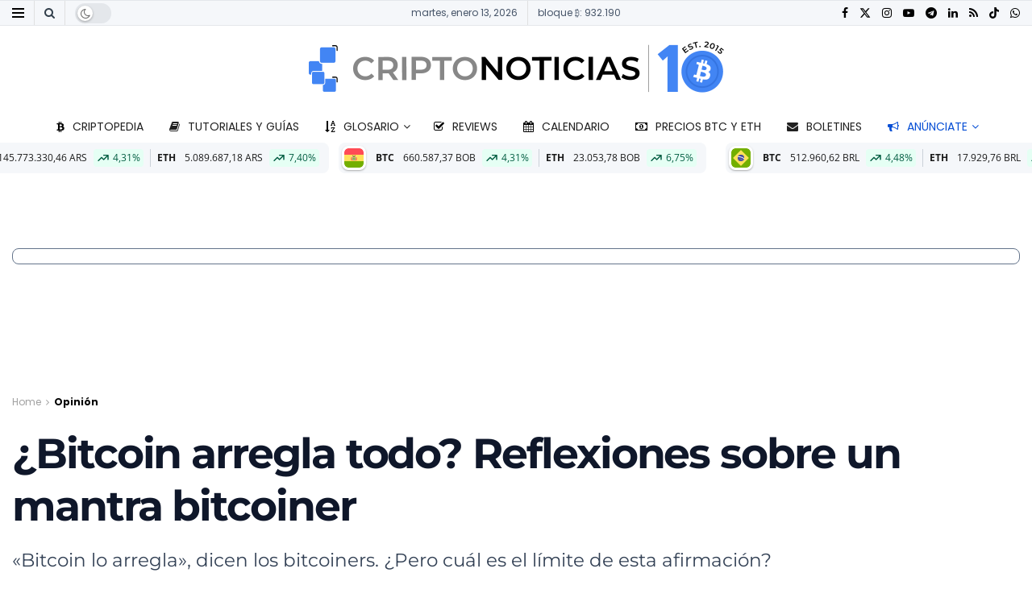

--- FILE ---
content_type: text/html; charset=UTF-8
request_url: https://www.criptonoticias.com/opinion/bitcoin-arregla-todo-reflexiones-sobre-mantra-bitcoiner/
body_size: 93469
content:
<!doctype html>
<!--[if lt IE 7]> <html class="no-js lt-ie9 lt-ie8 lt-ie7" lang="es"> <![endif]-->
<!--[if IE 7]>    <html class="no-js lt-ie9 lt-ie8" lang="es"> <![endif]-->
<!--[if IE 8]>    <html class="no-js lt-ie9" lang="es"> <![endif]-->
<!--[if IE 9]>    <html class="no-js lt-ie10" lang="es"> <![endif]-->
<!--[if gt IE 8]><!--> <html class="no-js" lang="es"> <!--<![endif]-->
<head><meta http-equiv="Content-Type" content="text/html; charset=UTF-8" /><script>if(navigator.userAgent.match(/MSIE|Internet Explorer/i)||navigator.userAgent.match(/Trident\/7\..*?rv:11/i)){var href=document.location.href;if(!href.match(/[?&]nowprocket/)){if(href.indexOf("?")==-1){if(href.indexOf("#")==-1){document.location.href=href+"?nowprocket=1"}else{document.location.href=href.replace("#","?nowprocket=1#")}}else{if(href.indexOf("#")==-1){document.location.href=href+"&nowprocket=1"}else{document.location.href=href.replace("#","&nowprocket=1#")}}}}</script><script>(()=>{class RocketLazyLoadScripts{constructor(){this.v="2.0.4",this.userEvents=["keydown","keyup","mousedown","mouseup","mousemove","mouseover","mouseout","touchmove","touchstart","touchend","touchcancel","wheel","click","dblclick","input"],this.attributeEvents=["onblur","onclick","oncontextmenu","ondblclick","onfocus","onmousedown","onmouseenter","onmouseleave","onmousemove","onmouseout","onmouseover","onmouseup","onmousewheel","onscroll","onsubmit"]}async t(){this.i(),this.o(),/iP(ad|hone)/.test(navigator.userAgent)&&this.h(),this.u(),this.l(this),this.m(),this.k(this),this.p(this),this._(),await Promise.all([this.R(),this.L()]),this.lastBreath=Date.now(),this.S(this),this.P(),this.D(),this.O(),this.M(),await this.C(this.delayedScripts.normal),await this.C(this.delayedScripts.defer),await this.C(this.delayedScripts.async),await this.T(),await this.F(),await this.j(),await this.A(),window.dispatchEvent(new Event("rocket-allScriptsLoaded")),this.everythingLoaded=!0,this.lastTouchEnd&&await new Promise(t=>setTimeout(t,500-Date.now()+this.lastTouchEnd)),this.I(),this.H(),this.U(),this.W()}i(){this.CSPIssue=sessionStorage.getItem("rocketCSPIssue"),document.addEventListener("securitypolicyviolation",t=>{this.CSPIssue||"script-src-elem"!==t.violatedDirective||"data"!==t.blockedURI||(this.CSPIssue=!0,sessionStorage.setItem("rocketCSPIssue",!0))},{isRocket:!0})}o(){window.addEventListener("pageshow",t=>{this.persisted=t.persisted,this.realWindowLoadedFired=!0},{isRocket:!0}),window.addEventListener("pagehide",()=>{this.onFirstUserAction=null},{isRocket:!0})}h(){let t;function e(e){t=e}window.addEventListener("touchstart",e,{isRocket:!0}),window.addEventListener("touchend",function i(o){o.changedTouches[0]&&t.changedTouches[0]&&Math.abs(o.changedTouches[0].pageX-t.changedTouches[0].pageX)<10&&Math.abs(o.changedTouches[0].pageY-t.changedTouches[0].pageY)<10&&o.timeStamp-t.timeStamp<200&&(window.removeEventListener("touchstart",e,{isRocket:!0}),window.removeEventListener("touchend",i,{isRocket:!0}),"INPUT"===o.target.tagName&&"text"===o.target.type||(o.target.dispatchEvent(new TouchEvent("touchend",{target:o.target,bubbles:!0})),o.target.dispatchEvent(new MouseEvent("mouseover",{target:o.target,bubbles:!0})),o.target.dispatchEvent(new PointerEvent("click",{target:o.target,bubbles:!0,cancelable:!0,detail:1,clientX:o.changedTouches[0].clientX,clientY:o.changedTouches[0].clientY})),event.preventDefault()))},{isRocket:!0})}q(t){this.userActionTriggered||("mousemove"!==t.type||this.firstMousemoveIgnored?"keyup"===t.type||"mouseover"===t.type||"mouseout"===t.type||(this.userActionTriggered=!0,this.onFirstUserAction&&this.onFirstUserAction()):this.firstMousemoveIgnored=!0),"click"===t.type&&t.preventDefault(),t.stopPropagation(),t.stopImmediatePropagation(),"touchstart"===this.lastEvent&&"touchend"===t.type&&(this.lastTouchEnd=Date.now()),"click"===t.type&&(this.lastTouchEnd=0),this.lastEvent=t.type,t.composedPath&&t.composedPath()[0].getRootNode()instanceof ShadowRoot&&(t.rocketTarget=t.composedPath()[0]),this.savedUserEvents.push(t)}u(){this.savedUserEvents=[],this.userEventHandler=this.q.bind(this),this.userEvents.forEach(t=>window.addEventListener(t,this.userEventHandler,{passive:!1,isRocket:!0})),document.addEventListener("visibilitychange",this.userEventHandler,{isRocket:!0})}U(){this.userEvents.forEach(t=>window.removeEventListener(t,this.userEventHandler,{passive:!1,isRocket:!0})),document.removeEventListener("visibilitychange",this.userEventHandler,{isRocket:!0}),this.savedUserEvents.forEach(t=>{(t.rocketTarget||t.target).dispatchEvent(new window[t.constructor.name](t.type,t))})}m(){const t="return false",e=Array.from(this.attributeEvents,t=>"data-rocket-"+t),i="["+this.attributeEvents.join("],[")+"]",o="[data-rocket-"+this.attributeEvents.join("],[data-rocket-")+"]",s=(e,i,o)=>{o&&o!==t&&(e.setAttribute("data-rocket-"+i,o),e["rocket"+i]=new Function("event",o),e.setAttribute(i,t))};new MutationObserver(t=>{for(const n of t)"attributes"===n.type&&(n.attributeName.startsWith("data-rocket-")||this.everythingLoaded?n.attributeName.startsWith("data-rocket-")&&this.everythingLoaded&&this.N(n.target,n.attributeName.substring(12)):s(n.target,n.attributeName,n.target.getAttribute(n.attributeName))),"childList"===n.type&&n.addedNodes.forEach(t=>{if(t.nodeType===Node.ELEMENT_NODE)if(this.everythingLoaded)for(const i of[t,...t.querySelectorAll(o)])for(const t of i.getAttributeNames())e.includes(t)&&this.N(i,t.substring(12));else for(const e of[t,...t.querySelectorAll(i)])for(const t of e.getAttributeNames())this.attributeEvents.includes(t)&&s(e,t,e.getAttribute(t))})}).observe(document,{subtree:!0,childList:!0,attributeFilter:[...this.attributeEvents,...e]})}I(){this.attributeEvents.forEach(t=>{document.querySelectorAll("[data-rocket-"+t+"]").forEach(e=>{this.N(e,t)})})}N(t,e){const i=t.getAttribute("data-rocket-"+e);i&&(t.setAttribute(e,i),t.removeAttribute("data-rocket-"+e))}k(t){Object.defineProperty(HTMLElement.prototype,"onclick",{get(){return this.rocketonclick||null},set(e){this.rocketonclick=e,this.setAttribute(t.everythingLoaded?"onclick":"data-rocket-onclick","this.rocketonclick(event)")}})}S(t){function e(e,i){let o=e[i];e[i]=null,Object.defineProperty(e,i,{get:()=>o,set(s){t.everythingLoaded?o=s:e["rocket"+i]=o=s}})}e(document,"onreadystatechange"),e(window,"onload"),e(window,"onpageshow");try{Object.defineProperty(document,"readyState",{get:()=>t.rocketReadyState,set(e){t.rocketReadyState=e},configurable:!0}),document.readyState="loading"}catch(t){console.log("WPRocket DJE readyState conflict, bypassing")}}l(t){this.originalAddEventListener=EventTarget.prototype.addEventListener,this.originalRemoveEventListener=EventTarget.prototype.removeEventListener,this.savedEventListeners=[],EventTarget.prototype.addEventListener=function(e,i,o){o&&o.isRocket||!t.B(e,this)&&!t.userEvents.includes(e)||t.B(e,this)&&!t.userActionTriggered||e.startsWith("rocket-")||t.everythingLoaded?t.originalAddEventListener.call(this,e,i,o):(t.savedEventListeners.push({target:this,remove:!1,type:e,func:i,options:o}),"mouseenter"!==e&&"mouseleave"!==e||t.originalAddEventListener.call(this,e,t.savedUserEvents.push,o))},EventTarget.prototype.removeEventListener=function(e,i,o){o&&o.isRocket||!t.B(e,this)&&!t.userEvents.includes(e)||t.B(e,this)&&!t.userActionTriggered||e.startsWith("rocket-")||t.everythingLoaded?t.originalRemoveEventListener.call(this,e,i,o):t.savedEventListeners.push({target:this,remove:!0,type:e,func:i,options:o})}}J(t,e){this.savedEventListeners=this.savedEventListeners.filter(i=>{let o=i.type,s=i.target||window;return e!==o||t!==s||(this.B(o,s)&&(i.type="rocket-"+o),this.$(i),!1)})}H(){EventTarget.prototype.addEventListener=this.originalAddEventListener,EventTarget.prototype.removeEventListener=this.originalRemoveEventListener,this.savedEventListeners.forEach(t=>this.$(t))}$(t){t.remove?this.originalRemoveEventListener.call(t.target,t.type,t.func,t.options):this.originalAddEventListener.call(t.target,t.type,t.func,t.options)}p(t){let e;function i(e){return t.everythingLoaded?e:e.split(" ").map(t=>"load"===t||t.startsWith("load.")?"rocket-jquery-load":t).join(" ")}function o(o){function s(e){const s=o.fn[e];o.fn[e]=o.fn.init.prototype[e]=function(){return this[0]===window&&t.userActionTriggered&&("string"==typeof arguments[0]||arguments[0]instanceof String?arguments[0]=i(arguments[0]):"object"==typeof arguments[0]&&Object.keys(arguments[0]).forEach(t=>{const e=arguments[0][t];delete arguments[0][t],arguments[0][i(t)]=e})),s.apply(this,arguments),this}}if(o&&o.fn&&!t.allJQueries.includes(o)){const e={DOMContentLoaded:[],"rocket-DOMContentLoaded":[]};for(const t in e)document.addEventListener(t,()=>{e[t].forEach(t=>t())},{isRocket:!0});o.fn.ready=o.fn.init.prototype.ready=function(i){function s(){parseInt(o.fn.jquery)>2?setTimeout(()=>i.bind(document)(o)):i.bind(document)(o)}return"function"==typeof i&&(t.realDomReadyFired?!t.userActionTriggered||t.fauxDomReadyFired?s():e["rocket-DOMContentLoaded"].push(s):e.DOMContentLoaded.push(s)),o([])},s("on"),s("one"),s("off"),t.allJQueries.push(o)}e=o}t.allJQueries=[],o(window.jQuery),Object.defineProperty(window,"jQuery",{get:()=>e,set(t){o(t)}})}P(){const t=new Map;document.write=document.writeln=function(e){const i=document.currentScript,o=document.createRange(),s=i.parentElement;let n=t.get(i);void 0===n&&(n=i.nextSibling,t.set(i,n));const c=document.createDocumentFragment();o.setStart(c,0),c.appendChild(o.createContextualFragment(e)),s.insertBefore(c,n)}}async R(){return new Promise(t=>{this.userActionTriggered?t():this.onFirstUserAction=t})}async L(){return new Promise(t=>{document.addEventListener("DOMContentLoaded",()=>{this.realDomReadyFired=!0,t()},{isRocket:!0})})}async j(){return this.realWindowLoadedFired?Promise.resolve():new Promise(t=>{window.addEventListener("load",t,{isRocket:!0})})}M(){this.pendingScripts=[];this.scriptsMutationObserver=new MutationObserver(t=>{for(const e of t)e.addedNodes.forEach(t=>{"SCRIPT"!==t.tagName||t.noModule||t.isWPRocket||this.pendingScripts.push({script:t,promise:new Promise(e=>{const i=()=>{const i=this.pendingScripts.findIndex(e=>e.script===t);i>=0&&this.pendingScripts.splice(i,1),e()};t.addEventListener("load",i,{isRocket:!0}),t.addEventListener("error",i,{isRocket:!0}),setTimeout(i,1e3)})})})}),this.scriptsMutationObserver.observe(document,{childList:!0,subtree:!0})}async F(){await this.X(),this.pendingScripts.length?(await this.pendingScripts[0].promise,await this.F()):this.scriptsMutationObserver.disconnect()}D(){this.delayedScripts={normal:[],async:[],defer:[]},document.querySelectorAll("script[type$=rocketlazyloadscript]").forEach(t=>{t.hasAttribute("data-rocket-src")?t.hasAttribute("async")&&!1!==t.async?this.delayedScripts.async.push(t):t.hasAttribute("defer")&&!1!==t.defer||"module"===t.getAttribute("data-rocket-type")?this.delayedScripts.defer.push(t):this.delayedScripts.normal.push(t):this.delayedScripts.normal.push(t)})}async _(){await this.L();let t=[];document.querySelectorAll("script[type$=rocketlazyloadscript][data-rocket-src]").forEach(e=>{let i=e.getAttribute("data-rocket-src");if(i&&!i.startsWith("data:")){i.startsWith("//")&&(i=location.protocol+i);try{const o=new URL(i).origin;o!==location.origin&&t.push({src:o,crossOrigin:e.crossOrigin||"module"===e.getAttribute("data-rocket-type")})}catch(t){}}}),t=[...new Map(t.map(t=>[JSON.stringify(t),t])).values()],this.Y(t,"preconnect")}async G(t){if(await this.K(),!0!==t.noModule||!("noModule"in HTMLScriptElement.prototype))return new Promise(e=>{let i;function o(){(i||t).setAttribute("data-rocket-status","executed"),e()}try{if(navigator.userAgent.includes("Firefox/")||""===navigator.vendor||this.CSPIssue)i=document.createElement("script"),[...t.attributes].forEach(t=>{let e=t.nodeName;"type"!==e&&("data-rocket-type"===e&&(e="type"),"data-rocket-src"===e&&(e="src"),i.setAttribute(e,t.nodeValue))}),t.text&&(i.text=t.text),t.nonce&&(i.nonce=t.nonce),i.hasAttribute("src")?(i.addEventListener("load",o,{isRocket:!0}),i.addEventListener("error",()=>{i.setAttribute("data-rocket-status","failed-network"),e()},{isRocket:!0}),setTimeout(()=>{i.isConnected||e()},1)):(i.text=t.text,o()),i.isWPRocket=!0,t.parentNode.replaceChild(i,t);else{const i=t.getAttribute("data-rocket-type"),s=t.getAttribute("data-rocket-src");i?(t.type=i,t.removeAttribute("data-rocket-type")):t.removeAttribute("type"),t.addEventListener("load",o,{isRocket:!0}),t.addEventListener("error",i=>{this.CSPIssue&&i.target.src.startsWith("data:")?(console.log("WPRocket: CSP fallback activated"),t.removeAttribute("src"),this.G(t).then(e)):(t.setAttribute("data-rocket-status","failed-network"),e())},{isRocket:!0}),s?(t.fetchPriority="high",t.removeAttribute("data-rocket-src"),t.src=s):t.src="data:text/javascript;base64,"+window.btoa(unescape(encodeURIComponent(t.text)))}}catch(i){t.setAttribute("data-rocket-status","failed-transform"),e()}});t.setAttribute("data-rocket-status","skipped")}async C(t){const e=t.shift();return e?(e.isConnected&&await this.G(e),this.C(t)):Promise.resolve()}O(){this.Y([...this.delayedScripts.normal,...this.delayedScripts.defer,...this.delayedScripts.async],"preload")}Y(t,e){this.trash=this.trash||[];let i=!0;var o=document.createDocumentFragment();t.forEach(t=>{const s=t.getAttribute&&t.getAttribute("data-rocket-src")||t.src;if(s&&!s.startsWith("data:")){const n=document.createElement("link");n.href=s,n.rel=e,"preconnect"!==e&&(n.as="script",n.fetchPriority=i?"high":"low"),t.getAttribute&&"module"===t.getAttribute("data-rocket-type")&&(n.crossOrigin=!0),t.crossOrigin&&(n.crossOrigin=t.crossOrigin),t.integrity&&(n.integrity=t.integrity),t.nonce&&(n.nonce=t.nonce),o.appendChild(n),this.trash.push(n),i=!1}}),document.head.appendChild(o)}W(){this.trash.forEach(t=>t.remove())}async T(){try{document.readyState="interactive"}catch(t){}this.fauxDomReadyFired=!0;try{await this.K(),this.J(document,"readystatechange"),document.dispatchEvent(new Event("rocket-readystatechange")),await this.K(),document.rocketonreadystatechange&&document.rocketonreadystatechange(),await this.K(),this.J(document,"DOMContentLoaded"),document.dispatchEvent(new Event("rocket-DOMContentLoaded")),await this.K(),this.J(window,"DOMContentLoaded"),window.dispatchEvent(new Event("rocket-DOMContentLoaded"))}catch(t){console.error(t)}}async A(){try{document.readyState="complete"}catch(t){}try{await this.K(),this.J(document,"readystatechange"),document.dispatchEvent(new Event("rocket-readystatechange")),await this.K(),document.rocketonreadystatechange&&document.rocketonreadystatechange(),await this.K(),this.J(window,"load"),window.dispatchEvent(new Event("rocket-load")),await this.K(),window.rocketonload&&window.rocketonload(),await this.K(),this.allJQueries.forEach(t=>t(window).trigger("rocket-jquery-load")),await this.K(),this.J(window,"pageshow");const t=new Event("rocket-pageshow");t.persisted=this.persisted,window.dispatchEvent(t),await this.K(),window.rocketonpageshow&&window.rocketonpageshow({persisted:this.persisted})}catch(t){console.error(t)}}async K(){Date.now()-this.lastBreath>45&&(await this.X(),this.lastBreath=Date.now())}async X(){return document.hidden?new Promise(t=>setTimeout(t)):new Promise(t=>requestAnimationFrame(t))}B(t,e){return e===document&&"readystatechange"===t||(e===document&&"DOMContentLoaded"===t||(e===window&&"DOMContentLoaded"===t||(e===window&&"load"===t||e===window&&"pageshow"===t)))}static run(){(new RocketLazyLoadScripts).t()}}RocketLazyLoadScripts.run()})();</script>
		
		<meta name='viewport' content='width=device-width, initial-scale=1, user-scalable=yes' />
		<link rel="profile" href="http://gmpg.org/xfn/11" />
		<link rel="pingback" href="https://www.criptonoticias.com/xmlrpc.php" />
		<meta name="theme-color" content="#1868f2">
             <meta name="msapplication-navbutton-color" content="#1868f2">
             <meta name="apple-mobile-web-app-status-bar-style" content="#1868f2"><meta name='robots' content='index, follow, max-image-preview:large, max-snippet:-1, max-video-preview:-1' />
<meta name="dlm-version" content="5.1.6">			<script type="rocketlazyloadscript" data-rocket-type="text/javascript">
			  var jnews_ajax_url = '/?ajax-request=jnews'
			</script>
			<script type="rocketlazyloadscript" data-rocket-type="text/javascript">;window.jnews=window.jnews||{},window.jnews.library=window.jnews.library||{},window.jnews.library=function(){"use strict";var e=this;e.win=window,e.doc=document,e.noop=function(){},e.globalBody=e.doc.getElementsByTagName("body")[0],e.globalBody=e.globalBody?e.globalBody:e.doc,e.win.jnewsDataStorage=e.win.jnewsDataStorage||{_storage:new WeakMap,put:function(e,t,n){this._storage.has(e)||this._storage.set(e,new Map),this._storage.get(e).set(t,n)},get:function(e,t){return this._storage.get(e).get(t)},has:function(e,t){return this._storage.has(e)&&this._storage.get(e).has(t)},remove:function(e,t){var n=this._storage.get(e).delete(t);return 0===!this._storage.get(e).size&&this._storage.delete(e),n}},e.windowWidth=function(){return e.win.innerWidth||e.docEl.clientWidth||e.globalBody.clientWidth},e.windowHeight=function(){return e.win.innerHeight||e.docEl.clientHeight||e.globalBody.clientHeight},e.requestAnimationFrame=e.win.requestAnimationFrame||e.win.webkitRequestAnimationFrame||e.win.mozRequestAnimationFrame||e.win.msRequestAnimationFrame||window.oRequestAnimationFrame||function(e){return setTimeout(e,1e3/60)},e.cancelAnimationFrame=e.win.cancelAnimationFrame||e.win.webkitCancelAnimationFrame||e.win.webkitCancelRequestAnimationFrame||e.win.mozCancelAnimationFrame||e.win.msCancelRequestAnimationFrame||e.win.oCancelRequestAnimationFrame||function(e){clearTimeout(e)},e.classListSupport="classList"in document.createElement("_"),e.hasClass=e.classListSupport?function(e,t){return e.classList.contains(t)}:function(e,t){return e.className.indexOf(t)>=0},e.addClass=e.classListSupport?function(t,n){e.hasClass(t,n)||t.classList.add(n)}:function(t,n){e.hasClass(t,n)||(t.className+=" "+n)},e.removeClass=e.classListSupport?function(t,n){e.hasClass(t,n)&&t.classList.remove(n)}:function(t,n){e.hasClass(t,n)&&(t.className=t.className.replace(n,""))},e.objKeys=function(e){var t=[];for(var n in e)Object.prototype.hasOwnProperty.call(e,n)&&t.push(n);return t},e.isObjectSame=function(e,t){var n=!0;return JSON.stringify(e)!==JSON.stringify(t)&&(n=!1),n},e.extend=function(){for(var e,t,n,o=arguments[0]||{},i=1,a=arguments.length;i<a;i++)if(null!==(e=arguments[i]))for(t in e)o!==(n=e[t])&&void 0!==n&&(o[t]=n);return o},e.dataStorage=e.win.jnewsDataStorage,e.isVisible=function(e){return 0!==e.offsetWidth&&0!==e.offsetHeight||e.getBoundingClientRect().length},e.getHeight=function(e){return e.offsetHeight||e.clientHeight||e.getBoundingClientRect().height},e.getWidth=function(e){return e.offsetWidth||e.clientWidth||e.getBoundingClientRect().width},e.supportsPassive=!1;try{var t=Object.defineProperty({},"passive",{get:function(){e.supportsPassive=!0}});"createEvent"in e.doc?e.win.addEventListener("test",null,t):"fireEvent"in e.doc&&e.win.attachEvent("test",null)}catch(e){}e.passiveOption=!!e.supportsPassive&&{passive:!0},e.setStorage=function(e,t){e="jnews-"+e;var n={expired:Math.floor(((new Date).getTime()+432e5)/1e3)};t=Object.assign(n,t);localStorage.setItem(e,JSON.stringify(t))},e.getStorage=function(e){e="jnews-"+e;var t=localStorage.getItem(e);return null!==t&&0<t.length?JSON.parse(localStorage.getItem(e)):{}},e.expiredStorage=function(){var t,n="jnews-";for(var o in localStorage)o.indexOf(n)>-1&&"undefined"!==(t=e.getStorage(o.replace(n,""))).expired&&t.expired<Math.floor((new Date).getTime()/1e3)&&localStorage.removeItem(o)},e.addEvents=function(t,n,o){for(var i in n){var a=["touchstart","touchmove"].indexOf(i)>=0&&!o&&e.passiveOption;"createEvent"in e.doc?t.addEventListener(i,n[i],a):"fireEvent"in e.doc&&t.attachEvent("on"+i,n[i])}},e.removeEvents=function(t,n){for(var o in n)"createEvent"in e.doc?t.removeEventListener(o,n[o]):"fireEvent"in e.doc&&t.detachEvent("on"+o,n[o])},e.triggerEvents=function(t,n,o){var i;o=o||{detail:null};return"createEvent"in e.doc?(!(i=e.doc.createEvent("CustomEvent")||new CustomEvent(n)).initCustomEvent||i.initCustomEvent(n,!0,!1,o),void t.dispatchEvent(i)):"fireEvent"in e.doc?((i=e.doc.createEventObject()).eventType=n,void t.fireEvent("on"+i.eventType,i)):void 0},e.getParents=function(t,n){void 0===n&&(n=e.doc);for(var o=[],i=t.parentNode,a=!1;!a;)if(i){var r=i;r.querySelectorAll(n).length?a=!0:(o.push(r),i=r.parentNode)}else o=[],a=!0;return o},e.forEach=function(e,t,n){for(var o=0,i=e.length;o<i;o++)t.call(n,e[o],o)},e.getText=function(e){return e.innerText||e.textContent},e.setText=function(e,t){var n="object"==typeof t?t.innerText||t.textContent:t;e.innerText&&(e.innerText=n),e.textContent&&(e.textContent=n)},e.httpBuildQuery=function(t){return e.objKeys(t).reduce(function t(n){var o=arguments.length>1&&void 0!==arguments[1]?arguments[1]:null;return function(i,a){var r=n[a];a=encodeURIComponent(a);var s=o?"".concat(o,"[").concat(a,"]"):a;return null==r||"function"==typeof r?(i.push("".concat(s,"=")),i):["number","boolean","string"].includes(typeof r)?(i.push("".concat(s,"=").concat(encodeURIComponent(r))),i):(i.push(e.objKeys(r).reduce(t(r,s),[]).join("&")),i)}}(t),[]).join("&")},e.get=function(t,n,o,i){return o="function"==typeof o?o:e.noop,e.ajax("GET",t,n,o,i)},e.post=function(t,n,o,i){return o="function"==typeof o?o:e.noop,e.ajax("POST",t,n,o,i)},e.ajax=function(t,n,o,i,a){var r=new XMLHttpRequest,s=n,c=e.httpBuildQuery(o);if(t=-1!=["GET","POST"].indexOf(t)?t:"GET",r.open(t,s+("GET"==t?"?"+c:""),!0),"POST"==t&&r.setRequestHeader("Content-type","application/x-www-form-urlencoded"),r.setRequestHeader("X-Requested-With","XMLHttpRequest"),r.onreadystatechange=function(){4===r.readyState&&200<=r.status&&300>r.status&&"function"==typeof i&&i.call(void 0,r.response)},void 0!==a&&!a){return{xhr:r,send:function(){r.send("POST"==t?c:null)}}}return r.send("POST"==t?c:null),{xhr:r}},e.scrollTo=function(t,n,o){function i(e,t,n){this.start=this.position(),this.change=e-this.start,this.currentTime=0,this.increment=20,this.duration=void 0===n?500:n,this.callback=t,this.finish=!1,this.animateScroll()}return Math.easeInOutQuad=function(e,t,n,o){return(e/=o/2)<1?n/2*e*e+t:-n/2*(--e*(e-2)-1)+t},i.prototype.stop=function(){this.finish=!0},i.prototype.move=function(t){e.doc.documentElement.scrollTop=t,e.globalBody.parentNode.scrollTop=t,e.globalBody.scrollTop=t},i.prototype.position=function(){return e.doc.documentElement.scrollTop||e.globalBody.parentNode.scrollTop||e.globalBody.scrollTop},i.prototype.animateScroll=function(){this.currentTime+=this.increment;var t=Math.easeInOutQuad(this.currentTime,this.start,this.change,this.duration);this.move(t),this.currentTime<this.duration&&!this.finish?e.requestAnimationFrame.call(e.win,this.animateScroll.bind(this)):this.callback&&"function"==typeof this.callback&&this.callback()},new i(t,n,o)},e.unwrap=function(t){var n,o=t;e.forEach(t,(function(e,t){n?n+=e:n=e})),o.replaceWith(n)},e.performance={start:function(e){performance.mark(e+"Start")},stop:function(e){performance.mark(e+"End"),performance.measure(e,e+"Start",e+"End")}},e.fps=function(){var t=0,n=0,o=0;!function(){var i=t=0,a=0,r=0,s=document.getElementById("fpsTable"),c=function(t){void 0===document.getElementsByTagName("body")[0]?e.requestAnimationFrame.call(e.win,(function(){c(t)})):document.getElementsByTagName("body")[0].appendChild(t)};null===s&&((s=document.createElement("div")).style.position="fixed",s.style.top="120px",s.style.left="10px",s.style.width="100px",s.style.height="20px",s.style.border="1px solid black",s.style.fontSize="11px",s.style.zIndex="100000",s.style.backgroundColor="white",s.id="fpsTable",c(s));var l=function(){o++,n=Date.now(),(a=(o/(r=(n-t)/1e3)).toPrecision(2))!=i&&(i=a,s.innerHTML=i+"fps"),1<r&&(t=n,o=0),e.requestAnimationFrame.call(e.win,l)};l()}()},e.instr=function(e,t){for(var n=0;n<t.length;n++)if(-1!==e.toLowerCase().indexOf(t[n].toLowerCase()))return!0},e.winLoad=function(t,n){function o(o){if("complete"===e.doc.readyState||"interactive"===e.doc.readyState)return!o||n?setTimeout(t,n||1):t(o),1}o()||e.addEvents(e.win,{load:o})},e.docReady=function(t,n){function o(o){if("complete"===e.doc.readyState||"interactive"===e.doc.readyState)return!o||n?setTimeout(t,n||1):t(o),1}o()||e.addEvents(e.doc,{DOMContentLoaded:o})},e.fireOnce=function(){e.docReady((function(){e.assets=e.assets||[],e.assets.length&&(e.boot(),e.load_assets())}),50)},e.boot=function(){e.length&&e.doc.querySelectorAll("style[media]").forEach((function(e){"not all"==e.getAttribute("media")&&e.removeAttribute("media")}))},e.create_js=function(t,n){var o=e.doc.createElement("script");switch(o.setAttribute("src",t),n){case"defer":o.setAttribute("defer",!0);break;case"async":o.setAttribute("async",!0);break;case"deferasync":o.setAttribute("defer",!0),o.setAttribute("async",!0)}e.globalBody.appendChild(o)},e.load_assets=function(){"object"==typeof e.assets&&e.forEach(e.assets.slice(0),(function(t,n){var o="";t.defer&&(o+="defer"),t.async&&(o+="async"),e.create_js(t.url,o);var i=e.assets.indexOf(t);i>-1&&e.assets.splice(i,1)})),e.assets=jnewsoption.au_scripts=window.jnewsads=[]},e.setCookie=function(e,t,n){var o="";if(n){var i=new Date;i.setTime(i.getTime()+24*n*60*60*1e3),o="; expires="+i.toUTCString()}document.cookie=e+"="+(t||"")+o+"; path=/"},e.getCookie=function(e){for(var t=e+"=",n=document.cookie.split(";"),o=0;o<n.length;o++){for(var i=n[o];" "==i.charAt(0);)i=i.substring(1,i.length);if(0==i.indexOf(t))return i.substring(t.length,i.length)}return null},e.eraseCookie=function(e){document.cookie=e+"=; Path=/; Expires=Thu, 01 Jan 1970 00:00:01 GMT;"},e.docReady((function(){e.globalBody=e.globalBody==e.doc?e.doc.getElementsByTagName("body")[0]:e.globalBody,e.globalBody=e.globalBody?e.globalBody:e.doc})),e.winLoad((function(){e.winLoad((function(){var t=!1;if(void 0!==window.jnewsadmin)if(void 0!==window.file_version_checker){var n=e.objKeys(window.file_version_checker);n.length?n.forEach((function(e){t||"10.0.4"===window.file_version_checker[e]||(t=!0)})):t=!0}else t=!0;t&&(window.jnewsHelper.getMessage(),window.jnewsHelper.getNotice())}),2500)}))},window.jnews.library=new window.jnews.library;</script>
	<!-- This site is optimized with the Yoast SEO Premium plugin v26.5 (Yoast SEO v26.5) - https://yoast.com/wordpress/plugins/seo/ -->
	<title>¿Bitcoin arregla todo? Reflexiones sobre un mantra bitcoiner</title>
<link data-rocket-preload as="style" href="https://fonts.googleapis.com/css?family=Poppins%3Aregular%2C700%2Cregular%2C700%7CMontserrat%3Aregular%2C700%2C700%7COpen%20Sans%3Aregular%2C700&#038;display=swap" rel="preload">
<link href="https://fonts.googleapis.com/css?family=Poppins%3Aregular%2C700%2Cregular%2C700%7CMontserrat%3Aregular%2C700%2C700%7COpen%20Sans%3Aregular%2C700&#038;display=swap" media="print" onload="this.media=&#039;all&#039;" rel="stylesheet">
<style id="wpr-usedcss">img:is([sizes=auto i],[sizes^="auto," i]){contain-intrinsic-size:3000px 1500px}img.emoji{display:inline!important;border:none!important;box-shadow:none!important;height:1em!important;width:1em!important;margin:0 .07em!important;vertical-align:-.1em!important;background:0 0!important;padding:0!important}:where(.wp-block-button__link){border-radius:9999px;box-shadow:none;padding:calc(.667em + 2px) calc(1.333em + 2px);text-decoration:none}:root :where(.wp-block-button .wp-block-button__link.is-style-outline),:root :where(.wp-block-button.is-style-outline>.wp-block-button__link){border:2px solid;padding:.667em 1.333em}:root :where(.wp-block-button .wp-block-button__link.is-style-outline:not(.has-text-color)),:root :where(.wp-block-button.is-style-outline>.wp-block-button__link:not(.has-text-color)){color:currentColor}:root :where(.wp-block-button .wp-block-button__link.is-style-outline:not(.has-background)),:root :where(.wp-block-button.is-style-outline>.wp-block-button__link:not(.has-background)){background-color:initial;background-image:none}:where(.wp-block-calendar table:not(.has-background) th){background:#ddd}:where(.wp-block-columns){margin-bottom:1.75em}:where(.wp-block-columns.has-background){padding:1.25em 2.375em}:where(.wp-block-post-comments input[type=submit]){border:none}:where(.wp-block-cover-image:not(.has-text-color)),:where(.wp-block-cover:not(.has-text-color)){color:#fff}:where(.wp-block-cover-image.is-light:not(.has-text-color)),:where(.wp-block-cover.is-light:not(.has-text-color)){color:#000}:root :where(.wp-block-cover h1:not(.has-text-color)),:root :where(.wp-block-cover h2:not(.has-text-color)),:root :where(.wp-block-cover h3:not(.has-text-color)),:root :where(.wp-block-cover h4:not(.has-text-color)),:root :where(.wp-block-cover h5:not(.has-text-color)),:root :where(.wp-block-cover h6:not(.has-text-color)),:root :where(.wp-block-cover p:not(.has-text-color)){color:inherit}:where(.wp-block-file){margin-bottom:1.5em}:where(.wp-block-file__button){border-radius:2em;display:inline-block;padding:.5em 1em}:where(.wp-block-file__button):is(a):active,:where(.wp-block-file__button):is(a):focus,:where(.wp-block-file__button):is(a):hover,:where(.wp-block-file__button):is(a):visited{box-shadow:none;color:#fff;opacity:.85;text-decoration:none}:where(.wp-block-group.wp-block-group-is-layout-constrained){position:relative}.wp-block-image>a,.wp-block-image>figure>a{display:inline-block}.wp-block-image img{box-sizing:border-box;height:auto;max-width:100%;vertical-align:bottom}@media not (prefers-reduced-motion){.wp-block-image img.hide{visibility:hidden}.wp-block-image img.show{animation:.4s show-content-image}}.wp-block-image.aligncenter{text-align:center}.wp-block-image .aligncenter,.wp-block-image.aligncenter{display:table}.wp-block-image .aligncenter>figcaption,.wp-block-image.aligncenter>figcaption{caption-side:bottom;display:table-caption}.wp-block-image .aligncenter{margin-left:auto;margin-right:auto}.wp-block-image :where(figcaption){margin-bottom:1em;margin-top:.5em}:root :where(.wp-block-image.is-style-rounded img,.wp-block-image .is-style-rounded img){border-radius:9999px}.wp-block-image figure{margin:0}@keyframes show-content-image{0%{visibility:hidden}99%{visibility:hidden}to{visibility:visible}}:where(.wp-block-latest-comments:not([style*=line-height] .wp-block-latest-comments__comment)){line-height:1.1}:where(.wp-block-latest-comments:not([style*=line-height] .wp-block-latest-comments__comment-excerpt p)){line-height:1.8}:root :where(.wp-block-latest-posts.is-grid){padding:0}:root :where(.wp-block-latest-posts.wp-block-latest-posts__list){padding-left:0}ul{box-sizing:border-box}:root :where(.wp-block-list.has-background){padding:1.25em 2.375em}:where(.wp-block-navigation.has-background .wp-block-navigation-item a:not(.wp-element-button)),:where(.wp-block-navigation.has-background .wp-block-navigation-submenu a:not(.wp-element-button)){padding:.5em 1em}:where(.wp-block-navigation .wp-block-navigation__submenu-container .wp-block-navigation-item a:not(.wp-element-button)),:where(.wp-block-navigation .wp-block-navigation__submenu-container .wp-block-navigation-submenu a:not(.wp-element-button)),:where(.wp-block-navigation .wp-block-navigation__submenu-container .wp-block-navigation-submenu button.wp-block-navigation-item__content),:where(.wp-block-navigation .wp-block-navigation__submenu-container .wp-block-pages-list__item button.wp-block-navigation-item__content){padding:.5em 1em}:root :where(p.has-background){padding:1.25em 2.375em}:where(p.has-text-color:not(.has-link-color)) a{color:inherit}:where(.wp-block-post-comments-form) input:not([type=submit]),:where(.wp-block-post-comments-form) textarea{border:1px solid #949494;font-family:inherit;font-size:1em}:where(.wp-block-post-comments-form) input:where(:not([type=submit]):not([type=checkbox])),:where(.wp-block-post-comments-form) textarea{padding:calc(.667em + 2px)}:where(.wp-block-post-excerpt){box-sizing:border-box;margin-bottom:var(--wp--style--block-gap);margin-top:var(--wp--style--block-gap)}:where(.wp-block-preformatted.has-background){padding:1.25em 2.375em}:where(.wp-block-search__button){border:1px solid #ccc;padding:6px 10px}:where(.wp-block-search__input){font-family:inherit;font-size:inherit;font-style:inherit;font-weight:inherit;letter-spacing:inherit;line-height:inherit;text-transform:inherit}:where(.wp-block-search__button-inside .wp-block-search__inside-wrapper){border:1px solid #949494;box-sizing:border-box;padding:4px}:where(.wp-block-search__button-inside .wp-block-search__inside-wrapper) .wp-block-search__input{border:none;border-radius:0;padding:0 4px}:where(.wp-block-search__button-inside .wp-block-search__inside-wrapper) .wp-block-search__input:focus{outline:0}:where(.wp-block-search__button-inside .wp-block-search__inside-wrapper) :where(.wp-block-search__button){padding:4px 8px}:root :where(.wp-block-separator.is-style-dots){height:auto;line-height:1;text-align:center}:root :where(.wp-block-separator.is-style-dots):before{color:currentColor;content:"···";font-family:serif;font-size:1.5em;letter-spacing:2em;padding-left:2em}:root :where(.wp-block-site-logo.is-style-rounded){border-radius:9999px}:where(.wp-block-social-links:not(.is-style-logos-only)) .wp-social-link{background-color:#f0f0f0;color:#444}:where(.wp-block-social-links:not(.is-style-logos-only)) .wp-social-link-amazon{background-color:#f90;color:#fff}:where(.wp-block-social-links:not(.is-style-logos-only)) .wp-social-link-bandcamp{background-color:#1ea0c3;color:#fff}:where(.wp-block-social-links:not(.is-style-logos-only)) .wp-social-link-behance{background-color:#0757fe;color:#fff}:where(.wp-block-social-links:not(.is-style-logos-only)) .wp-social-link-bluesky{background-color:#0a7aff;color:#fff}:where(.wp-block-social-links:not(.is-style-logos-only)) .wp-social-link-codepen{background-color:#1e1f26;color:#fff}:where(.wp-block-social-links:not(.is-style-logos-only)) .wp-social-link-deviantart{background-color:#02e49b;color:#fff}:where(.wp-block-social-links:not(.is-style-logos-only)) .wp-social-link-discord{background-color:#5865f2;color:#fff}:where(.wp-block-social-links:not(.is-style-logos-only)) .wp-social-link-dribbble{background-color:#e94c89;color:#fff}:where(.wp-block-social-links:not(.is-style-logos-only)) .wp-social-link-dropbox{background-color:#4280ff;color:#fff}:where(.wp-block-social-links:not(.is-style-logos-only)) .wp-social-link-etsy{background-color:#f45800;color:#fff}:where(.wp-block-social-links:not(.is-style-logos-only)) .wp-social-link-facebook{background-color:#0866ff;color:#fff}:where(.wp-block-social-links:not(.is-style-logos-only)) .wp-social-link-fivehundredpx{background-color:#000;color:#fff}:where(.wp-block-social-links:not(.is-style-logos-only)) .wp-social-link-flickr{background-color:#0461dd;color:#fff}:where(.wp-block-social-links:not(.is-style-logos-only)) .wp-social-link-foursquare{background-color:#e65678;color:#fff}:where(.wp-block-social-links:not(.is-style-logos-only)) .wp-social-link-github{background-color:#24292d;color:#fff}:where(.wp-block-social-links:not(.is-style-logos-only)) .wp-social-link-goodreads{background-color:#eceadd;color:#382110}:where(.wp-block-social-links:not(.is-style-logos-only)) .wp-social-link-google{background-color:#ea4434;color:#fff}:where(.wp-block-social-links:not(.is-style-logos-only)) .wp-social-link-gravatar{background-color:#1d4fc4;color:#fff}:where(.wp-block-social-links:not(.is-style-logos-only)) .wp-social-link-instagram{background-color:#f00075;color:#fff}:where(.wp-block-social-links:not(.is-style-logos-only)) .wp-social-link-lastfm{background-color:#e21b24;color:#fff}:where(.wp-block-social-links:not(.is-style-logos-only)) .wp-social-link-linkedin{background-color:#0d66c2;color:#fff}:where(.wp-block-social-links:not(.is-style-logos-only)) .wp-social-link-mastodon{background-color:#3288d4;color:#fff}:where(.wp-block-social-links:not(.is-style-logos-only)) .wp-social-link-medium{background-color:#000;color:#fff}:where(.wp-block-social-links:not(.is-style-logos-only)) .wp-social-link-meetup{background-color:#f6405f;color:#fff}:where(.wp-block-social-links:not(.is-style-logos-only)) .wp-social-link-patreon{background-color:#000;color:#fff}:where(.wp-block-social-links:not(.is-style-logos-only)) .wp-social-link-pinterest{background-color:#e60122;color:#fff}:where(.wp-block-social-links:not(.is-style-logos-only)) .wp-social-link-pocket{background-color:#ef4155;color:#fff}:where(.wp-block-social-links:not(.is-style-logos-only)) .wp-social-link-reddit{background-color:#ff4500;color:#fff}:where(.wp-block-social-links:not(.is-style-logos-only)) .wp-social-link-skype{background-color:#0478d7;color:#fff}:where(.wp-block-social-links:not(.is-style-logos-only)) .wp-social-link-snapchat{background-color:#fefc00;color:#fff;stroke:#000}:where(.wp-block-social-links:not(.is-style-logos-only)) .wp-social-link-soundcloud{background-color:#ff5600;color:#fff}:where(.wp-block-social-links:not(.is-style-logos-only)) .wp-social-link-spotify{background-color:#1bd760;color:#fff}:where(.wp-block-social-links:not(.is-style-logos-only)) .wp-social-link-telegram{background-color:#2aabee;color:#fff}:where(.wp-block-social-links:not(.is-style-logos-only)) .wp-social-link-threads{background-color:#000;color:#fff}:where(.wp-block-social-links:not(.is-style-logos-only)) .wp-social-link-tiktok{background-color:#000;color:#fff}:where(.wp-block-social-links:not(.is-style-logos-only)) .wp-social-link-tumblr{background-color:#011835;color:#fff}:where(.wp-block-social-links:not(.is-style-logos-only)) .wp-social-link-twitch{background-color:#6440a4;color:#fff}:where(.wp-block-social-links:not(.is-style-logos-only)) .wp-social-link-twitter{background-color:#1da1f2;color:#fff}:where(.wp-block-social-links:not(.is-style-logos-only)) .wp-social-link-vimeo{background-color:#1eb7ea;color:#fff}:where(.wp-block-social-links:not(.is-style-logos-only)) .wp-social-link-vk{background-color:#4680c2;color:#fff}:where(.wp-block-social-links:not(.is-style-logos-only)) .wp-social-link-wordpress{background-color:#3499cd;color:#fff}:where(.wp-block-social-links:not(.is-style-logos-only)) .wp-social-link-whatsapp{background-color:#25d366;color:#fff}:where(.wp-block-social-links:not(.is-style-logos-only)) .wp-social-link-x{background-color:#000;color:#fff}:where(.wp-block-social-links:not(.is-style-logos-only)) .wp-social-link-yelp{background-color:#d32422;color:#fff}:where(.wp-block-social-links:not(.is-style-logos-only)) .wp-social-link-youtube{background-color:red;color:#fff}:where(.wp-block-social-links.is-style-logos-only) .wp-social-link{background:0 0}:where(.wp-block-social-links.is-style-logos-only) .wp-social-link svg{height:1.25em;width:1.25em}:where(.wp-block-social-links.is-style-logos-only) .wp-social-link-amazon{color:#f90}:where(.wp-block-social-links.is-style-logos-only) .wp-social-link-bandcamp{color:#1ea0c3}:where(.wp-block-social-links.is-style-logos-only) .wp-social-link-behance{color:#0757fe}:where(.wp-block-social-links.is-style-logos-only) .wp-social-link-bluesky{color:#0a7aff}:where(.wp-block-social-links.is-style-logos-only) .wp-social-link-codepen{color:#1e1f26}:where(.wp-block-social-links.is-style-logos-only) .wp-social-link-deviantart{color:#02e49b}:where(.wp-block-social-links.is-style-logos-only) .wp-social-link-discord{color:#5865f2}:where(.wp-block-social-links.is-style-logos-only) .wp-social-link-dribbble{color:#e94c89}:where(.wp-block-social-links.is-style-logos-only) .wp-social-link-dropbox{color:#4280ff}:where(.wp-block-social-links.is-style-logos-only) .wp-social-link-etsy{color:#f45800}:where(.wp-block-social-links.is-style-logos-only) .wp-social-link-facebook{color:#0866ff}:where(.wp-block-social-links.is-style-logos-only) .wp-social-link-fivehundredpx{color:#000}:where(.wp-block-social-links.is-style-logos-only) .wp-social-link-flickr{color:#0461dd}:where(.wp-block-social-links.is-style-logos-only) .wp-social-link-foursquare{color:#e65678}:where(.wp-block-social-links.is-style-logos-only) .wp-social-link-github{color:#24292d}:where(.wp-block-social-links.is-style-logos-only) .wp-social-link-goodreads{color:#382110}:where(.wp-block-social-links.is-style-logos-only) .wp-social-link-google{color:#ea4434}:where(.wp-block-social-links.is-style-logos-only) .wp-social-link-gravatar{color:#1d4fc4}:where(.wp-block-social-links.is-style-logos-only) .wp-social-link-instagram{color:#f00075}:where(.wp-block-social-links.is-style-logos-only) .wp-social-link-lastfm{color:#e21b24}:where(.wp-block-social-links.is-style-logos-only) .wp-social-link-linkedin{color:#0d66c2}:where(.wp-block-social-links.is-style-logos-only) .wp-social-link-mastodon{color:#3288d4}:where(.wp-block-social-links.is-style-logos-only) .wp-social-link-medium{color:#000}:where(.wp-block-social-links.is-style-logos-only) .wp-social-link-meetup{color:#f6405f}:where(.wp-block-social-links.is-style-logos-only) .wp-social-link-patreon{color:#000}:where(.wp-block-social-links.is-style-logos-only) .wp-social-link-pinterest{color:#e60122}:where(.wp-block-social-links.is-style-logos-only) .wp-social-link-pocket{color:#ef4155}:where(.wp-block-social-links.is-style-logos-only) .wp-social-link-reddit{color:#ff4500}:where(.wp-block-social-links.is-style-logos-only) .wp-social-link-skype{color:#0478d7}:where(.wp-block-social-links.is-style-logos-only) .wp-social-link-snapchat{color:#fff;stroke:#000}:where(.wp-block-social-links.is-style-logos-only) .wp-social-link-soundcloud{color:#ff5600}:where(.wp-block-social-links.is-style-logos-only) .wp-social-link-spotify{color:#1bd760}:where(.wp-block-social-links.is-style-logos-only) .wp-social-link-telegram{color:#2aabee}:where(.wp-block-social-links.is-style-logos-only) .wp-social-link-threads{color:#000}:where(.wp-block-social-links.is-style-logos-only) .wp-social-link-tiktok{color:#000}:where(.wp-block-social-links.is-style-logos-only) .wp-social-link-tumblr{color:#011835}:where(.wp-block-social-links.is-style-logos-only) .wp-social-link-twitch{color:#6440a4}:where(.wp-block-social-links.is-style-logos-only) .wp-social-link-twitter{color:#1da1f2}:where(.wp-block-social-links.is-style-logos-only) .wp-social-link-vimeo{color:#1eb7ea}:where(.wp-block-social-links.is-style-logos-only) .wp-social-link-vk{color:#4680c2}:where(.wp-block-social-links.is-style-logos-only) .wp-social-link-whatsapp{color:#25d366}:where(.wp-block-social-links.is-style-logos-only) .wp-social-link-wordpress{color:#3499cd}:where(.wp-block-social-links.is-style-logos-only) .wp-social-link-x{color:#000}:where(.wp-block-social-links.is-style-logos-only) .wp-social-link-yelp{color:#d32422}:where(.wp-block-social-links.is-style-logos-only) .wp-social-link-youtube{color:red}:root :where(.wp-block-social-links .wp-social-link a){padding:.25em}:root :where(.wp-block-social-links.is-style-logos-only .wp-social-link a){padding:0}:root :where(.wp-block-social-links.is-style-pill-shape .wp-social-link a){padding-left:.6666666667em;padding-right:.6666666667em}:root :where(.wp-block-tag-cloud.is-style-outline){display:flex;flex-wrap:wrap;gap:1ch}:root :where(.wp-block-tag-cloud.is-style-outline a){border:1px solid;font-size:unset!important;margin-right:0;padding:1ch 2ch;text-decoration:none!important}:root :where(.wp-block-table-of-contents){box-sizing:border-box}:where(.wp-block-term-description){box-sizing:border-box;margin-bottom:var(--wp--style--block-gap);margin-top:var(--wp--style--block-gap)}:where(pre.wp-block-verse){font-family:inherit}.entry-content{counter-reset:footnotes}:root{--wp--preset--font-size--normal:16px;--wp--preset--font-size--huge:42px}.aligncenter{clear:both}.screen-reader-text{border:0;clip-path:inset(50%);height:1px;margin:-1px;overflow:hidden;padding:0;position:absolute;width:1px;word-wrap:normal!important}html :where(.has-border-color){border-style:solid}html :where([style*=border-top-color]){border-top-style:solid}html :where([style*=border-right-color]){border-right-style:solid}html :where([style*=border-bottom-color]){border-bottom-style:solid}html :where([style*=border-left-color]){border-left-style:solid}html :where([style*=border-width]){border-style:solid}html :where([style*=border-top-width]){border-top-style:solid}html :where([style*=border-right-width]){border-right-style:solid}html :where([style*=border-bottom-width]){border-bottom-style:solid}html :where([style*=border-left-width]){border-left-style:solid}html :where(img[class*=wp-image-]){height:auto;max-width:100%}:where(figure){margin:0 0 1em}html :where(.is-position-sticky){--wp-admin--admin-bar--position-offset:var(--wp-admin--admin-bar--height,0px)}@media screen and (max-width:600px){html :where(.is-position-sticky){--wp-admin--admin-bar--position-offset:0px}}:root{--wp--preset--aspect-ratio--square:1;--wp--preset--aspect-ratio--4-3:4/3;--wp--preset--aspect-ratio--3-4:3/4;--wp--preset--aspect-ratio--3-2:3/2;--wp--preset--aspect-ratio--2-3:2/3;--wp--preset--aspect-ratio--16-9:16/9;--wp--preset--aspect-ratio--9-16:9/16;--wp--preset--color--black:#000000;--wp--preset--color--cyan-bluish-gray:#abb8c3;--wp--preset--color--white:#ffffff;--wp--preset--color--pale-pink:#f78da7;--wp--preset--color--vivid-red:#cf2e2e;--wp--preset--color--luminous-vivid-orange:#ff6900;--wp--preset--color--luminous-vivid-amber:#fcb900;--wp--preset--color--light-green-cyan:#7bdcb5;--wp--preset--color--vivid-green-cyan:#00d084;--wp--preset--color--pale-cyan-blue:#8ed1fc;--wp--preset--color--vivid-cyan-blue:#0693e3;--wp--preset--color--vivid-purple:#9b51e0;--wp--preset--gradient--vivid-cyan-blue-to-vivid-purple:linear-gradient(135deg,rgba(6, 147, 227, 1) 0%,rgb(155, 81, 224) 100%);--wp--preset--gradient--light-green-cyan-to-vivid-green-cyan:linear-gradient(135deg,rgb(122, 220, 180) 0%,rgb(0, 208, 130) 100%);--wp--preset--gradient--luminous-vivid-amber-to-luminous-vivid-orange:linear-gradient(135deg,rgba(252, 185, 0, 1) 0%,rgba(255, 105, 0, 1) 100%);--wp--preset--gradient--luminous-vivid-orange-to-vivid-red:linear-gradient(135deg,rgba(255, 105, 0, 1) 0%,rgb(207, 46, 46) 100%);--wp--preset--gradient--very-light-gray-to-cyan-bluish-gray:linear-gradient(135deg,rgb(238, 238, 238) 0%,rgb(169, 184, 195) 100%);--wp--preset--gradient--cool-to-warm-spectrum:linear-gradient(135deg,rgb(74, 234, 220) 0%,rgb(151, 120, 209) 20%,rgb(207, 42, 186) 40%,rgb(238, 44, 130) 60%,rgb(251, 105, 98) 80%,rgb(254, 248, 76) 100%);--wp--preset--gradient--blush-light-purple:linear-gradient(135deg,rgb(255, 206, 236) 0%,rgb(152, 150, 240) 100%);--wp--preset--gradient--blush-bordeaux:linear-gradient(135deg,rgb(254, 205, 165) 0%,rgb(254, 45, 45) 50%,rgb(107, 0, 62) 100%);--wp--preset--gradient--luminous-dusk:linear-gradient(135deg,rgb(255, 203, 112) 0%,rgb(199, 81, 192) 50%,rgb(65, 88, 208) 100%);--wp--preset--gradient--pale-ocean:linear-gradient(135deg,rgb(255, 245, 203) 0%,rgb(182, 227, 212) 50%,rgb(51, 167, 181) 100%);--wp--preset--gradient--electric-grass:linear-gradient(135deg,rgb(202, 248, 128) 0%,rgb(113, 206, 126) 100%);--wp--preset--gradient--midnight:linear-gradient(135deg,rgb(2, 3, 129) 0%,rgb(40, 116, 252) 100%);--wp--preset--font-size--small:13px;--wp--preset--font-size--medium:20px;--wp--preset--font-size--large:36px;--wp--preset--font-size--x-large:42px;--wp--preset--spacing--20:0.44rem;--wp--preset--spacing--30:0.67rem;--wp--preset--spacing--40:1rem;--wp--preset--spacing--50:1.5rem;--wp--preset--spacing--60:2.25rem;--wp--preset--spacing--70:3.38rem;--wp--preset--spacing--80:5.06rem;--wp--preset--shadow--natural:6px 6px 9px rgba(0, 0, 0, .2);--wp--preset--shadow--deep:12px 12px 50px rgba(0, 0, 0, .4);--wp--preset--shadow--sharp:6px 6px 0px rgba(0, 0, 0, .2);--wp--preset--shadow--outlined:6px 6px 0px -3px rgba(255, 255, 255, 1),6px 6px rgba(0, 0, 0, 1);--wp--preset--shadow--crisp:6px 6px 0px rgba(0, 0, 0, 1)}:where(.is-layout-flex){gap:.5em}:where(.is-layout-grid){gap:.5em}.has-medium-font-size{font-size:var(--wp--preset--font-size--medium)!important}:where(.wp-block-post-template.is-layout-flex){gap:1.25em}:where(.wp-block-post-template.is-layout-grid){gap:1.25em}:where(.wp-block-columns.is-layout-flex){gap:2em}:where(.wp-block-columns.is-layout-grid){gap:2em}:root :where(.wp-block-pullquote){font-size:1.5em;line-height:1.6}body.jeg_single_tpl_2 .entry-content .content-inner li,body.jeg_single_tpl_2 .entry-content .content-inner p{font-size:20px}body.jeg_single_tpl_2 .entry-header h1.jeg_post_title{font-family:Montserrat;font-size:3.25rem;font-weight:700;line-height:65px;text-align:left;color:var(--neutral-900)}body.jeg_single_tpl_2.jnews-dark-mode .entry-header h1.jeg_post_title{color:var(--neutral-50)}body.jeg_single_tpl_2.single.single-post h2.jeg_post_subtitle{font-family:Montserrat!important;font-size:1.44rem!important;font-weight:500!important;line-height:28.8px!important;text-align:left!important;color:var(--neutral-700)!important}body.jeg_single_tpl_2 .jeg_featured p.wp-caption-text{font-family:'Open Sans';font-size:.6875rem;font-weight:400;line-height:12.38px;text-align:right;color:var(--neutral-500)}body.jeg_single_tpl_2 .entry-content .resumen{padding:15px}body.jeg_single_tpl_2 .entry-content .resumen .resumen_list .resumen_item{font-family:'Open Sans';font-size:1.375rem;font-weight:400;line-height:33px;letter-spacing:.03em;text-align:left;color:var(--neutral-900)}body.jeg_single_tpl_2 .entry-content .resumen ul.resumen_list,body.jeg_single_tpl_2 .entry-content .resumen ul.resumen_list li.resumen_item:last-child{margin-bottom:0}body.jeg_single_tpl_2.jnews-dark-mode .entry-content .resumen .resumen_list .resumen_item{color:var(--neutral-50)}body.single.jeg_single_tpl_2 div.jeg_main_content>div.jeg_inner_content>div.entry-content>div.content-inner>:not(figure,h1,h2,h3,h4,h5,h6,.sugerencia-noticia,.jeg_post_tags){font-family:'Open Sans';font-size:1.25rem;font-weight:400;line-height:30px;text-align:left;color:var(--neutral-900)}body.single.jeg_single_tpl_2 div.jeg_main_content>div.jeg_inner_content>div.entry-content>div.content-inner>h2,body.single.jeg_single_tpl_2 div.jeg_main_content>div.jeg_inner_content>div.entry-content>div.content-inner>h3{font-family:Montserrat;font-size:2.25rem;font-weight:700;line-height:45px;text-align:left;color:var(--neutral-900)}body.single.jeg_single_tpl_2.jnews-dark-mode div.resumen{background-color:var(--neutral-700)}body.single.jeg_single_tpl_2.jnews-dark-mode div.resumen .resumen_item:before{border-color:var(--primary-500)}body.single.jeg_single_tpl_2 .entry-content .content-inner h2{font-family:Montserrat;font-size:2.25rem;font-weight:700;line-height:45px;text-align:left;color:var(--neutral-900)}@media screen and (min-width:992px){body.single.jeg_single_tpl_2 .container{max-width:1300px}}body.single.jeg_single_tpl_2 div.resumen ul.resumen_list li.resumen_item>div{font-family:'Open Sans';font-size:1.25rem;font-weight:400;line-height:33px;letter-spacing:.03em;text-align:left}body.single.jeg_single_tpl_2 .post-wrap .entry-content .content-inner :not(.jeg_post_tags) a{text-decoration:none;border-bottom:1.7px solid var(--primary-600)!important}body.single.jeg_single_tpl_2 .post-wrap .entry-content .content-inner :not(.jeg_post_tags) a:hover{border-bottom:2.1px solid var(--primary-600)!important}.ads_shortcode:has(.ml-embedded),body.single.jeg_single_tpl_2 div.cri-wrapper>div.cri_shortcode{border:1.35px solid var(--neutral-600,#475569);padding:10px;border-radius:8px}body.single.jeg_single_tpl_2 .ads_shortcode:has(.ml-embedded){border:none!important}@media screen and (max-width:1024px){body.single.jeg_single_tpl_2 .jeg_meta_container{margin-bottom:10px}body.single.jeg_single_tpl_2 .jeg_meta_container .meta_right{display:none}}@media screen and (min-width:1025px){body.single.jeg_single_tpl_2 .jeg_meta_container{display:none}}body.single-post div[class*=cript-advanced-ads-inline-content-]{margin-bottom:1.25em}div.jeg_header_wrapper>div.jeg_header.full>div.jeg_topbar>div.container,div.jeg_stickybar.jeg_navbar.jeg_navbar_wrapper.jeg_navbar_normal.jeg_sticky_nav>div.container{max-width:unset}.toast-title{font-weight:700}.toast-message{-ms-word-wrap:break-word;word-wrap:break-word}.toast-message a,.toast-message label{color:#fff}.toast-message a:hover{color:#ccc;text-decoration:none}.toast-close-button{position:relative;right:-.3em;top:-.3em;float:right;font-size:20px;font-weight:700;color:#fff;-webkit-text-shadow:0 1px 0 #fff;text-shadow:0 1px 0 #fff;opacity:.8;line-height:1}.toast-close-button:focus,.toast-close-button:hover{color:#000;text-decoration:none;cursor:pointer;opacity:.4}.rtl .toast-close-button{left:-.3em;float:left;right:.3em}button.toast-close-button{padding:0;cursor:pointer;background:0 0;border:0;-webkit-appearance:none}.toast-top-center{top:0;right:0;width:100%}.toast-top-right{top:12px;right:12px}#toast-container{position:fixed;z-index:999999;pointer-events:none}#toast-container *{-moz-box-sizing:border-box;-webkit-box-sizing:border-box;box-sizing:border-box}#toast-container>div{position:relative;pointer-events:auto;overflow:hidden;margin:0 0 6px;padding:15px 15px 15px 50px;width:300px;-moz-border-radius:3px;-webkit-border-radius:3px;border-radius:3px;background-position:15px center;background-repeat:no-repeat;-moz-box-shadow:0 0 12px #999;-webkit-box-shadow:0 0 12px #999;box-shadow:0 0 12px #999;color:#fff;opacity:.8}#toast-container>div.rtl{direction:rtl;padding:15px 50px 15px 15px;background-position:right 15px center}#toast-container>div:hover{-moz-box-shadow:0 0 12px #000;-webkit-box-shadow:0 0 12px #000;box-shadow:0 0 12px #000;opacity:1;cursor:pointer}#toast-container>.toast-info{background-image:url([data-uri])!important}#toast-container>.toast-error{background-image:url([data-uri])!important}#toast-container>.toast-success{background-image:url([data-uri])!important}#toast-container>.toast-warning{background-image:url([data-uri])!important}#toast-container.toast-top-center>div{width:300px;margin-left:auto;margin-right:auto}.toast{background-color:#030303}.toast-success{background-color:#51a351}.toast-error{background-color:#bd362f}.toast-info{background-color:#2f96b4}.toast-warning{background-color:#f89406}.toast-progress{position:absolute;left:0;bottom:0;height:4px;background-color:#000;opacity:.4}@media all and (max-width:240px){#toast-container>div{padding:8px 8px 8px 50px;width:11em}#toast-container>div.rtl{padding:8px 50px 8px 8px}#toast-container .toast-close-button{right:-.2em;top:-.2em}#toast-container .rtl .toast-close-button{left:-.2em;right:.2em}}@media all and (min-width:241px) and (max-width:480px){#toast-container>div{padding:8px 8px 8px 50px;width:18em}#toast-container>div.rtl{padding:8px 50px 8px 8px}#toast-container .toast-close-button{right:-.2em;top:-.2em}#toast-container .rtl .toast-close-button{left:-.2em;right:.2em}}@media all and (min-width:481px) and (max-width:768px){#toast-container>div{padding:15px 15px 15px 50px;width:25em}#toast-container>div.rtl{padding:15px 50px 15px 15px}}:root{--direction-multiplier:1}body.rtl{--direction-multiplier:-1}.elementor-hidden{display:none}.elementor-screen-only,.screen-reader-text{height:1px;margin:-1px;overflow:hidden;padding:0;position:absolute;top:-10000em;width:1px;clip:rect(0,0,0,0);border:0}.elementor *,.elementor :after,.elementor :before{box-sizing:border-box}.elementor a{box-shadow:none;text-decoration:none}.elementor hr{background-color:transparent;margin:0}.elementor img{border:none;border-radius:0;box-shadow:none;height:auto;max-width:100%}.elementor .elementor-widget:not(.elementor-widget-text-editor):not(.elementor-widget-theme-post-content) figure{margin:0}.elementor iframe,.elementor object,.elementor video{border:none;line-height:1;margin:0;max-width:100%;width:100%}.elementor .elementor-background-video-container{direction:ltr;inset:0;overflow:hidden;position:absolute;z-index:0}.elementor .elementor-background-video-container{pointer-events:none;transition:opacity 1s}.elementor-element{--flex-direction:initial;--flex-wrap:initial;--justify-content:initial;--align-items:initial;--align-content:initial;--gap:initial;--flex-basis:initial;--flex-grow:initial;--flex-shrink:initial;--order:initial;--align-self:initial;align-self:var(--align-self);flex-basis:var(--flex-basis);flex-grow:var(--flex-grow);flex-shrink:var(--flex-shrink);order:var(--order)}.elementor-element:where(.e-con-full,.elementor-widget){align-content:var(--align-content);align-items:var(--align-items);flex-direction:var(--flex-direction);flex-wrap:var(--flex-wrap);gap:var(--row-gap) var(--column-gap);justify-content:var(--justify-content)}.elementor-invisible{visibility:hidden}:root{--page-title-display:block}.elementor-section{position:relative}.elementor-section .elementor-container{display:flex;margin-left:auto;margin-right:auto;position:relative}@media (max-width:1024px){.elementor-section .elementor-container{flex-wrap:wrap}}.elementor-widget-wrap{align-content:flex-start;flex-wrap:wrap;position:relative;width:100%}.elementor:not(.elementor-bc-flex-widget) .elementor-widget-wrap{display:flex}.elementor-widget-wrap>.elementor-element{width:100%}.elementor-widget-wrap.e-swiper-container{width:calc(100% - (var(--e-column-margin-left,0px) + var(--e-column-margin-right,0px)))}.elementor-widget{position:relative}.elementor-widget:not(:last-child){margin-bottom:var(--kit-widget-spacing,20px)}.elementor-column{display:flex;min-height:1px;position:relative}.elementor-column-gap-extended>.elementor-column>.elementor-element-populated{padding:15px}@media (min-width:768px){.elementor-column.elementor-col-20{width:20%}.elementor-column.elementor-col-100{width:100%}}@media (min-width:1025px){#elementor-device-mode:after{content:"desktop"}}@media (min-width:-1){#elementor-device-mode:after{content:"widescreen"}}@media (max-width:-1){#elementor-device-mode:after{content:"laptop";content:"tablet_extra"}}@media (max-width:1024px){#elementor-device-mode:after{content:"tablet"}}@media (max-width:-1){#elementor-device-mode:after{content:"mobile_extra"}}@media (max-width:767px){.elementor-column{width:100%}#elementor-device-mode:after{content:"mobile"}}@media (prefers-reduced-motion:no-preference){html{scroll-behavior:smooth}}.e-con{--border-radius:0;--border-top-width:0px;--border-right-width:0px;--border-bottom-width:0px;--border-left-width:0px;--border-style:initial;--border-color:initial;--container-widget-width:100%;--container-widget-height:initial;--container-widget-flex-grow:0;--container-widget-align-self:initial;--content-width:min(100%,var(--container-max-width,1140px));--width:100%;--min-height:initial;--height:auto;--text-align:initial;--margin-top:0px;--margin-right:0px;--margin-bottom:0px;--margin-left:0px;--padding-top:var(--container-default-padding-top,10px);--padding-right:var(--container-default-padding-right,10px);--padding-bottom:var(--container-default-padding-bottom,10px);--padding-left:var(--container-default-padding-left,10px);--position:relative;--z-index:revert;--overflow:visible;--gap:var(--widgets-spacing,20px);--row-gap:var(--widgets-spacing-row,20px);--column-gap:var(--widgets-spacing-column,20px);--overlay-mix-blend-mode:initial;--overlay-opacity:1;--overlay-transition:0.3s;--e-con-grid-template-columns:repeat(3,1fr);--e-con-grid-template-rows:repeat(2,1fr);border-radius:var(--border-radius);height:var(--height);min-height:var(--min-height);min-width:0;overflow:var(--overflow);position:var(--position);width:var(--width);z-index:var(--z-index);--flex-wrap-mobile:wrap;margin-block-end:var(--margin-block-end);margin-block-start:var(--margin-block-start);margin-inline-end:var(--margin-inline-end);margin-inline-start:var(--margin-inline-start);padding-inline-end:var(--padding-inline-end);padding-inline-start:var(--padding-inline-start)}.e-con:where(:not(.e-div-block-base)){transition:background var(--background-transition,.3s),border var(--border-transition,.3s),box-shadow var(--border-transition,.3s),transform var(--e-con-transform-transition-duration,.4s)}.e-con{--margin-block-start:var(--margin-top);--margin-block-end:var(--margin-bottom);--margin-inline-start:var(--margin-left);--margin-inline-end:var(--margin-right);--padding-inline-start:var(--padding-left);--padding-inline-end:var(--padding-right);--padding-block-start:var(--padding-top);--padding-block-end:var(--padding-bottom);--border-block-start-width:var(--border-top-width);--border-block-end-width:var(--border-bottom-width);--border-inline-start-width:var(--border-left-width);--border-inline-end-width:var(--border-right-width)}body.rtl .e-con{--padding-inline-start:var(--padding-right);--padding-inline-end:var(--padding-left);--margin-inline-start:var(--margin-right);--margin-inline-end:var(--margin-left);--border-inline-start-width:var(--border-right-width);--border-inline-end-width:var(--border-left-width)}.e-con>.e-con-inner{padding-block-end:var(--padding-block-end);padding-block-start:var(--padding-block-start);text-align:var(--text-align)}.e-con,.e-con>.e-con-inner{display:var(--display)}.e-con>.e-con-inner{gap:var(--row-gap) var(--column-gap);height:100%;margin:0 auto;max-width:var(--content-width);padding-inline-end:0;padding-inline-start:0;width:100%}:is(.elementor-section-wrap,[data-elementor-id])>.e-con{--margin-left:auto;--margin-right:auto;max-width:min(100%,var(--width))}.e-con .elementor-widget.elementor-widget{margin-block-end:0}.e-con:before,.e-con>.elementor-motion-effects-container>.elementor-motion-effects-layer:before,:is(.e-con,.e-con>.e-con-inner)>.elementor-background-video-container:before{border-block-end-width:var(--border-block-end-width);border-block-start-width:var(--border-block-start-width);border-color:var(--border-color);border-inline-end-width:var(--border-inline-end-width);border-inline-start-width:var(--border-inline-start-width);border-radius:var(--border-radius);border-style:var(--border-style);content:var(--background-overlay);display:block;height:max(100% + var(--border-top-width) + var(--border-bottom-width),100%);left:calc(0px - var(--border-left-width));mix-blend-mode:var(--overlay-mix-blend-mode);opacity:var(--overlay-opacity);position:absolute;top:calc(0px - var(--border-top-width));transition:var(--overlay-transition,.3s);width:max(100% + var(--border-left-width) + var(--border-right-width),100%)}.e-con:before{transition:background var(--overlay-transition,.3s),border-radius var(--border-transition,.3s),opacity var(--overlay-transition,.3s)}:is(.e-con,.e-con>.e-con-inner)>.elementor-background-video-container{border-block-end-width:var(--border-block-end-width);border-block-start-width:var(--border-block-start-width);border-color:var(--border-color);border-inline-end-width:var(--border-inline-end-width);border-inline-start-width:var(--border-inline-start-width);border-radius:var(--border-radius);border-style:var(--border-style);height:max(100% + var(--border-top-width) + var(--border-bottom-width),100%);left:calc(0px - var(--border-left-width));top:calc(0px - var(--border-top-width));width:max(100% + var(--border-left-width) + var(--border-right-width),100%)}:is(.e-con,.e-con>.e-con-inner)>.elementor-background-video-container:before{z-index:1}.e-con .elementor-widget{min-width:0}.e-con .elementor-widget.e-widget-swiper{width:100%}.e-con>.e-con-inner>.elementor-widget>.elementor-widget-container,.e-con>.elementor-widget>.elementor-widget-container{height:100%}.e-con.e-con>.e-con-inner>.elementor-widget,.elementor.elementor .e-con>.elementor-widget{max-width:100%}.e-con .elementor-widget:not(:last-child){--kit-widget-spacing:0px}.elementor-element:where(:not(.e-con)):where(:not(.e-div-block-base)) .elementor-widget-container,.elementor-element:where(:not(.e-con)):where(:not(.e-div-block-base)):not(:has(.elementor-widget-container)){transition:background .3s,border .3s,border-radius .3s,box-shadow .3s,transform var(--e-transform-transition-duration,.4s)}.animated{animation-duration:1.25s}.animated.reverse{animation-direction:reverse;animation-fill-mode:forwards}@media (prefers-reduced-motion:reduce){.animated{animation:none}}@font-face{font-family:Montserrat;font-style:normal;font-weight:400;font-display:swap;src:url(https://fonts.gstatic.com/s/montserrat/v31/JTUSjIg1_i6t8kCHKm459Wlhyw.woff2) format('woff2');unicode-range:U+0000-00FF,U+0131,U+0152-0153,U+02BB-02BC,U+02C6,U+02DA,U+02DC,U+0304,U+0308,U+0329,U+2000-206F,U+20AC,U+2122,U+2191,U+2193,U+2212,U+2215,U+FEFF,U+FFFD}@font-face{font-family:Montserrat;font-style:normal;font-weight:700;font-display:swap;src:url(https://fonts.gstatic.com/s/montserrat/v31/JTUSjIg1_i6t8kCHKm459Wlhyw.woff2) format('woff2');unicode-range:U+0000-00FF,U+0131,U+0152-0153,U+02BB-02BC,U+02C6,U+02DA,U+02DC,U+0304,U+0308,U+0329,U+2000-206F,U+20AC,U+2122,U+2191,U+2193,U+2212,U+2215,U+FEFF,U+FFFD}@font-face{font-family:'Open Sans';font-style:normal;font-weight:400;font-stretch:100%;font-display:swap;src:url(https://fonts.gstatic.com/s/opensans/v44/memvYaGs126MiZpBA-UvWbX2vVnXBbObj2OVTS-muw.woff2) format('woff2');unicode-range:U+0000-00FF,U+0131,U+0152-0153,U+02BB-02BC,U+02C6,U+02DA,U+02DC,U+0304,U+0308,U+0329,U+2000-206F,U+20AC,U+2122,U+2191,U+2193,U+2212,U+2215,U+FEFF,U+FFFD}@font-face{font-family:'Open Sans';font-style:normal;font-weight:700;font-stretch:100%;font-display:swap;src:url(https://fonts.gstatic.com/s/opensans/v44/memvYaGs126MiZpBA-UvWbX2vVnXBbObj2OVTS-muw.woff2) format('woff2');unicode-range:U+0000-00FF,U+0131,U+0152-0153,U+02BB-02BC,U+02C6,U+02DA,U+02DC,U+0304,U+0308,U+0329,U+2000-206F,U+20AC,U+2122,U+2191,U+2193,U+2212,U+2215,U+FEFF,U+FFFD}@font-face{font-family:Poppins;font-style:normal;font-weight:400;font-display:swap;src:url(https://fonts.gstatic.com/s/poppins/v24/pxiEyp8kv8JHgFVrJJnecmNE.woff2) format('woff2');unicode-range:U+0100-02BA,U+02BD-02C5,U+02C7-02CC,U+02CE-02D7,U+02DD-02FF,U+0304,U+0308,U+0329,U+1D00-1DBF,U+1E00-1E9F,U+1EF2-1EFF,U+2020,U+20A0-20AB,U+20AD-20C0,U+2113,U+2C60-2C7F,U+A720-A7FF}@font-face{font-family:Poppins;font-style:normal;font-weight:400;font-display:swap;src:url(https://fonts.gstatic.com/s/poppins/v24/pxiEyp8kv8JHgFVrJJfecg.woff2) format('woff2');unicode-range:U+0000-00FF,U+0131,U+0152-0153,U+02BB-02BC,U+02C6,U+02DA,U+02DC,U+0304,U+0308,U+0329,U+2000-206F,U+20AC,U+2122,U+2191,U+2193,U+2212,U+2215,U+FEFF,U+FFFD}@font-face{font-family:Poppins;font-style:normal;font-weight:700;font-display:swap;src:url(https://fonts.gstatic.com/s/poppins/v24/pxiByp8kv8JHgFVrLCz7Z1xlFQ.woff2) format('woff2');unicode-range:U+0000-00FF,U+0131,U+0152-0153,U+02BB-02BC,U+02C6,U+02DA,U+02DC,U+0304,U+0308,U+0329,U+2000-206F,U+20AC,U+2122,U+2191,U+2193,U+2212,U+2215,U+FEFF,U+FFFD}@font-face{font-display:swap;font-family:FontAwesome;src:url('https://www.criptonoticias.com/wp-content/plugins/elementor/assets/lib/font-awesome/fonts/fontawesome-webfont.eot?v=4.7.0');src:url('https://www.criptonoticias.com/wp-content/plugins/elementor/assets/lib/font-awesome/fonts/fontawesome-webfont.eot?#iefix&v=4.7.0') format('embedded-opentype'),url('https://www.criptonoticias.com/wp-content/plugins/elementor/assets/lib/font-awesome/fonts/fontawesome-webfont.woff2?v=4.7.0') format('woff2'),url('https://www.criptonoticias.com/wp-content/plugins/elementor/assets/lib/font-awesome/fonts/fontawesome-webfont.woff?v=4.7.0') format('woff'),url('https://www.criptonoticias.com/wp-content/plugins/elementor/assets/lib/font-awesome/fonts/fontawesome-webfont.ttf?v=4.7.0') format('truetype'),url('https://www.criptonoticias.com/wp-content/plugins/elementor/assets/lib/font-awesome/fonts/fontawesome-webfont.svg?v=4.7.0#fontawesomeregular') format('svg');font-weight:400;font-style:normal}.fa{display:inline-block;font:14px/1 FontAwesome;font-size:inherit;text-rendering:auto;-webkit-font-smoothing:antialiased;-moz-osx-font-smoothing:grayscale}.fa-spin{-webkit-animation:2s linear infinite fa-spin;animation:2s linear infinite fa-spin}@-webkit-keyframes fa-spin{0%{-webkit-transform:rotate(0);transform:rotate(0)}100%{-webkit-transform:rotate(359deg);transform:rotate(359deg)}}@keyframes fa-spin{0%{-webkit-transform:rotate(0);transform:rotate(0)}100%{-webkit-transform:rotate(359deg);transform:rotate(359deg)}}.fa-search:before{content:"\f002"}.fa-close:before{content:"\f00d"}.fa-clock-o:before{content:"\f017"}.fa-book:before{content:"\f02d"}.fa-check-square-o:before{content:"\f046"}.fa-twitter:before{content:"\f099"}.fa-facebook:before{content:"\f09a"}.fa-rss:before{content:"\f09e"}.fa-bullhorn:before{content:"\f0a1"}.fa-bars:before{content:"\f0c9"}.fa-money:before{content:"\f0d6"}.fa-envelope:before{content:"\f0e0"}.fa-linkedin:before{content:"\f0e1"}.fa-angle-right:before{content:"\f105"}.fa-angle-up:before{content:"\f106"}.fa-spinner:before{content:"\f110"}.fa-bitcoin:before{content:"\f15a"}.fa-sort-alpha-asc:before{content:"\f15d"}.fa-youtube-play:before{content:"\f16a"}.fa-instagram:before{content:"\f16d"}.fa-whatsapp:before{content:"\f232"}.fa-telegram:before{content:"\f2c6"}@font-face{font-family:jegicon;src:url(https://www.criptonoticias.com/wp-content/themes/jnews/assets/fonts/jegicon/fonts/jegicon.eot);src:url(https://www.criptonoticias.com/wp-content/themes/jnews/assets/fonts/jegicon/fonts/jegicon.eot?#iefix) format("embedded-opentype"),url(https://www.criptonoticias.com/wp-content/themes/jnews/assets/fonts/jegicon/fonts/jegicon.woff) format("woff"),url(https://www.criptonoticias.com/wp-content/themes/jnews/assets/fonts/jegicon/fonts/jegicon.ttf) format("truetype"),url(https://www.criptonoticias.com/wp-content/themes/jnews/assets/fonts/jegicon/fonts/jegicon.svg#jegicon) format("svg");font-weight:400;font-style:normal;font-display:swap}[class*=" jegicon-"]:before,[class^=jegicon-]:before{font-family:jegicon!important;font-style:normal!important;font-weight:400!important;font-variant:normal!important;text-transform:none!important;speak:none;line-height:1;-webkit-font-smoothing:antialiased;-moz-osx-font-smoothing:grayscale}.jegicon-cross:before{content:"\64"}body.okayNav-loaded{overflow-x:hidden}.okayNav:not(.loaded){visibility:hidden;-webkit-user-select:none;-moz-user-select:none;-ms-user-select:none;user-select:none}.okayNav ul{float:left}.okayNav a{position:relative;z-index:1}.okayNav__nav--visible{overflow:hidden;white-space:nowrap}.okayNav__nav--visible li{display:inline-block}.okayNav__nav--visible a{display:block;padding:15px;transition:color .2s cubic-bezier(.55,0,.1,1)}.okayNav__nav--visible:empty~.okayNav__menu-toggle{top:0}.okayNav__nav--invisible{background:#fff;position:absolute;top:100%;z-index:10;min-width:auto;-webkit-box-shadow:0 1px 3px rgba(0,0,0,.15);box-shadow:0 1px 3px rgba(0,0,0,.15);opacity:0;visibility:hidden;-webkit-transform:translateY(30px);transform:translateY(30px)}.okayNav__nav--invisible a{display:block;color:#7b7b7b;font-size:11px;padding:3px 16px;display:block;border-bottom:1px solid #eee}.okayNav__nav--invisible.nav-left{left:0}.okayNav__nav--invisible.nav-right{right:0}.okayNav__nav--invisible.transition-enabled{-webkit-transition:opacity .4s .2s,transform .4s cubic-bezier(.55,0,.1,1) .2s;-o-transition:opacity .4s .2s,transform .4s cubic-bezier(.55,0,.1,1) .2s;transition:opacity .4s .2s ease,transform .4s .2s cubic-bezier(.55,0,.1,1)}.okayNav__nav--invisible.nav-open{opacity:1;visibility:visible;-webkit-transform:translateY(0);transform:translateY(0)}.okayNav__menu-toggle{position:relative;z-index:1;float:left;width:36px;height:36px;line-height:36px;cursor:pointer;-webkit-transition:transform .4s cubic-bezier(.55,0,.1,1);-o-transition:transform .4s cubic-bezier(.55,0,.1,1);transition:transform .4s cubic-bezier(.55,0,.1,1)}.okayNav__menu-toggle.okay-invisible{position:absolute;-webkit-user-select:none;-moz-user-select:none;-ms-user-select:none;user-select:none;pointer-events:none;opacity:0;display:none}.okayNav__menu-toggle span{position:absolute;top:50%;-webkit-transform:translateY(-50%);transform:translateY(-50%);right:0;left:0;display:block;width:3px;height:3px;margin:auto;pointer-events:none;border-radius:50%}.okayNav__menu-toggle span:first-child{margin-top:-5px}.okayNav__menu-toggle span:nth-child(3){margin-top:5px}.okayNav__menu-toggle.icon--active{-webkit-transform:rotate(90deg);transform:rotate(90deg)}.okayNav__menu-toggle span{background:#a0a0a0}.okayNav__menu-toggle.icon--active span{background:#212121}.mfp-bg{top:0;left:0;width:100%;height:100%;z-index:1042;overflow:hidden;position:fixed;background:#0b0b0b;opacity:.8}.mfp-wrap{top:0;left:0;width:100%;height:100%;z-index:1043;position:fixed;outline:0!important;-webkit-backface-visibility:hidden}.mfp-container{text-align:center;position:absolute;width:100%;height:100%;left:0;top:0;padding:0 8px;box-sizing:border-box}.mfp-container:before{content:'';display:inline-block;height:100%;vertical-align:middle}.mfp-align-top .mfp-container:before{display:none}.mfp-content{position:relative;display:inline-block;vertical-align:middle;margin:0 auto;text-align:left;z-index:1045}.mfp-ajax-holder .mfp-content,.mfp-inline-holder .mfp-content{width:100%;cursor:auto}.mfp-ajax-cur{cursor:progress}.mfp-zoom-out-cur,.mfp-zoom-out-cur .mfp-image-holder .mfp-close{cursor:-moz-zoom-out;cursor:-webkit-zoom-out;cursor:zoom-out}.mfp-zoom{cursor:pointer;cursor:-webkit-zoom-in;cursor:-moz-zoom-in;cursor:zoom-in}.mfp-auto-cursor .mfp-content{cursor:auto}.mfp-arrow,.mfp-close,.mfp-counter,.mfp-preloader{-webkit-user-select:none;-moz-user-select:none;user-select:none}.mfp-loading.mfp-figure{display:none}.mfp-hide{display:none!important}.mfp-preloader{color:#ccc;position:absolute;top:50%;width:auto;text-align:center;margin-top:-.8em;left:8px;right:8px;z-index:1044}.mfp-preloader a{color:#ccc}.mfp-preloader a:hover{color:#fff}.mfp-s-ready .mfp-preloader{display:none}.mfp-s-error .mfp-content{display:none}button.mfp-arrow,button.mfp-close{overflow:visible;cursor:pointer;background:0 0;border:0;-webkit-appearance:none;display:block;outline:0;padding:0;z-index:1046;box-shadow:none;touch-action:manipulation}button::-moz-focus-inner{padding:0;border:0}.mfp-close{width:44px;height:44px;line-height:44px;position:absolute;right:0;top:0;text-decoration:none;text-align:center;opacity:.65;padding:0 0 18px 10px;color:#fff;font-style:normal;font-size:28px;font-family:Arial,Baskerville,monospace}.mfp-close:focus,.mfp-close:hover{opacity:1}.mfp-close:active{top:1px}.mfp-close-btn-in .mfp-close{color:#333}.mfp-iframe-holder .mfp-close,.mfp-image-holder .mfp-close{color:#fff;right:-6px;text-align:right;padding-right:6px;width:100%}.mfp-counter{position:absolute;top:0;right:0;color:#ccc;font-size:12px;line-height:18px;white-space:nowrap}.mfp-arrow{position:absolute;opacity:.65;margin:0;top:50%;margin-top:-55px;padding:0;width:90px;height:110px;-webkit-tap-highlight-color:transparent}.mfp-arrow:active{margin-top:-54px}.mfp-arrow:focus,.mfp-arrow:hover{opacity:1}.mfp-arrow:after,.mfp-arrow:before{content:'';display:block;width:0;height:0;position:absolute;left:0;top:0;margin-top:35px;margin-left:35px;border:inset transparent}.mfp-arrow:after{border-top-width:13px;border-bottom-width:13px;top:8px}.mfp-arrow:before{border-top-width:21px;border-bottom-width:21px;opacity:.7}.mfp-arrow-left{left:0}.mfp-arrow-left:after{border-right:17px solid #fff;margin-left:31px}.mfp-arrow-left:before{margin-left:25px;border-right:27px solid #3f3f3f}.mfp-arrow-right{right:0}.mfp-arrow-right:after{border-left:17px solid #fff;margin-left:39px}.mfp-arrow-right:before{border-left:27px solid #3f3f3f}.mfp-iframe-holder{padding-top:40px;padding-bottom:40px}.mfp-iframe-holder .mfp-content{line-height:0;width:100%;max-width:900px}.mfp-iframe-holder .mfp-close{top:-40px}.mfp-iframe-scaler{width:100%;height:0;overflow:hidden;padding-top:56.25%}.mfp-iframe-scaler iframe{position:absolute;display:block;top:0;left:0;width:100%;height:100%;box-shadow:0 0 8px rgba(0,0,0,.6);background:#000}img.mfp-img{width:auto;max-width:100%;height:auto;display:block;line-height:0;box-sizing:border-box;padding:40px 0;margin:0 auto}.mfp-figure{line-height:0}.mfp-figure:after{content:'';position:absolute;left:0;top:40px;bottom:40px;display:block;right:0;width:auto;height:auto;z-index:-1;box-shadow:0 0 8px rgba(0,0,0,.6);background:#444}.mfp-figure small{color:#bdbdbd;display:block;font-size:12px;line-height:14px}.mfp-figure figure{margin:0}.mfp-bottom-bar{margin-top:-36px;position:absolute;top:100%;left:0;width:100%;cursor:auto}.mfp-title{text-align:left;line-height:18px;color:#f3f3f3;word-wrap:break-word;padding-right:36px}.mfp-image-holder .mfp-content{max-width:100%}.mfp-gallery .mfp-image-holder .mfp-figure{cursor:pointer}@media screen and (max-width:800px) and (orientation:landscape),screen and (max-height:300px){.mfp-img-mobile .mfp-image-holder{padding-left:0;padding-right:0}.mfp-img-mobile img.mfp-img{padding:0}.mfp-img-mobile .mfp-figure:after{top:0;bottom:0}.mfp-img-mobile .mfp-figure small{display:inline;margin-left:5px}.mfp-img-mobile .mfp-bottom-bar{background:rgba(0,0,0,.6);bottom:0;margin:0;top:auto;padding:3px 5px;position:fixed;box-sizing:border-box}.mfp-img-mobile .mfp-bottom-bar:empty{padding:0}.mfp-img-mobile .mfp-counter{right:5px;top:3px}.mfp-img-mobile .mfp-close{top:0;right:0;width:35px;height:35px;line-height:35px;background:rgba(0,0,0,.6);position:fixed;text-align:center;padding:0}}@media all and (max-width:900px){.mfp-arrow{-webkit-transform:scale(.75);transform:scale(.75)}.mfp-arrow-left{-webkit-transform-origin:0;transform-origin:0}.mfp-arrow-right{-webkit-transform-origin:100%;transform-origin:100%}.mfp-container{padding-left:6px;padding-right:6px}}.mfp-with-zoom .mfp-container,.mfp-with-zoom.mfp-bg{opacity:0;-webkit-backface-visibility:hidden;-webkit-transition:.3s ease-out;-moz-transition:.3s ease-out;-o-transition:.3s ease-out;transition:all .3s ease-out}.mfp-with-zoom.mfp-ready .mfp-container{opacity:1}.mfp-with-zoom.mfp-ready.mfp-bg{opacity:.8}.mfp-with-zoom.mfp-removing .mfp-container,.mfp-with-zoom.mfp-removing.mfp-bg{opacity:0}a,abbr,address,article,aside,audio,b,body,canvas,caption,center,cite,code,dd,del,details,div,dl,dt,em,fieldset,figcaption,figure,footer,form,h1,h2,h3,header,hgroup,html,i,iframe,img,ins,label,legend,li,mark,nav,object,output,p,pre,s,samp,section,span,strong,summary,table,tbody,td,th,thead,time,tr,tt,ul,video{margin:0;padding:0;border:0;font-size:100%;font:inherit;vertical-align:baseline}article,aside,details,figcaption,figure,footer,header,hgroup,nav,section{display:block}body{line-height:1}ul{list-style:none}table{border-collapse:collapse;border-spacing:0}body{color:#53585c;background:#fff;font-family:"Helvetica Neue",Helvetica,Roboto,Arial,sans-serif;font-size:14px;line-height:1.6em;-webkit-font-smoothing:antialiased;-moz-osx-font-smoothing:grayscale;overflow-anchor:none}body,html{height:100%;margin:0}::-moz-selection{background:#fde69a;color:#212121;text-shadow:none}::-webkit-selection{background:#fde69a;color:#212121;text-shadow:none}::selection{background:#fde69a;color:#212121;text-shadow:none}a{color:#f70d28;text-decoration:none}a:focus,a:hover{color:#212121;outline:0}hr{display:block;height:1px;border:0;border-top:1px solid #eee;margin:1.25em 0;padding:0}audio,canvas,img,video{vertical-align:middle}img{max-width:100%;-ms-interpolation-mode:bicubic;height:auto}figcaption{margin:3px 0 1em;font-size:11px;color:#a0a0a0}fieldset{border:0;margin:0;padding:0}textarea{resize:vertical}button,input,label,optgroup,select,textarea{font:inherit}span.required{color:#f70d28;font-weight:400;font-family:monospace;font-size:16px}.clearfix:after,.container:after,.jeg_block_heading:after,.jeg_postblock:after,.row:after{content:"";display:table;clear:both}.screen-reader-text{clip:rect(1px,1px,1px,1px);height:1px;overflow:hidden;position:absolute!important;width:1px;word-wrap:normal!important}h1,h2,h3{color:#212121;text-rendering:optimizeLegibility}h1{font-size:2.25em;margin:.67em 0 .5em;line-height:1.25;letter-spacing:-.02em}h2{font-size:1.953em;margin:.83em 0 .5em;line-height:1.35}h3{font-size:1.563em;margin:1em 0 .5em;line-height:1.4}b,strong{font-weight:700}em,i{font-style:italic}hr{-moz-box-sizing:content-box;box-sizing:content-box;height:0}mark{background:#efca56;padding:0 .4em;color:#fff}p,pre{margin:0 0 1.75em;text-rendering:optimizeLegibility}code,pre,samp{font-family:"Lucida Console",Monaco,monospace;font-size:.9em;padding:.2em .5em}pre{color:#7b7b7b;background:#fafafa;border:1px solid #eee;padding:.5em 1.5em;white-space:pre-wrap;word-wrap:break-word}.jeg_boxed .jeg_main .jeg_container{overflow:hidden}@media (max-width:767px){.container{width:98%;width:calc(100% - 10px)}}@media (max-width:479px){.container{width:100%}}@media (min-width:768px){.container{max-width:750px}}@media (min-width:992px){.container{max-width:970px}.col-md-4,.col-md-8{float:left}.col-md-8{width:66.66666667%}.col-md-4{width:33.33333333%}}@media (min-width:1200px){.container{max-width:1170px}}.container{padding-right:15px;padding-left:15px;margin-right:auto;margin-left:auto}.row{margin-right:-15px;margin-left:-15px}.col-md-4,.col-md-8{position:relative;min-height:1px;padding-right:15px;padding-left:15px}*{-webkit-box-sizing:border-box;-moz-box-sizing:border-box;box-sizing:border-box}:after,:before{-webkit-box-sizing:border-box;-moz-box-sizing:border-box;box-sizing:border-box}.hidden{display:none}.jeg_viewport{position:relative}.jeg_container,.jeg_container_full{width:auto;margin:0 auto;padding:0}.jeg_boxed .jeg_main .jeg_container,.jeg_content{background:#fff}.jeg_content{padding:30px 0 40px}.jeg_sidebar{padding-left:30px}.theiaStickySidebar{-webkit-backface-visibility:hidden}.post-ajax-overlay{position:absolute;top:0;left:0;right:0;bottom:0;background:#f5f5f5;display:none;z-index:5}.post-ajax-overlay .jnews_preloader_circle_outer{position:fixed;width:100%;top:50%;left:0;margin-left:170px}.post-ajax-overlay .jeg_preloader.dot{position:fixed;top:50%;margin-top:40px;margin-left:170px;left:50%}.post-ajax-overlay .jeg_preloader.square{position:fixed;top:50%;margin-top:0;left:50%;margin-left:170px}input:not([type=submit]),select,textarea{display:inline-block;background:#fff;border:1px solid #e0e0e0;border-radius:0;padding:7px 14px;height:40px;outline:0;font-size:14px;font-weight:300;margin:0;width:100%;max-width:100%;-webkit-transition:.2s;transition:.25s ease;box-shadow:none}input[type=checkbox],input[type=radio]{width:auto;height:auto;line-height:inherit;display:inline}.chosen-container .chosen-results{color:#7b7b7b;margin:0 0 5px;padding:0}.chosen-container .chosen-results li.active-result{padding:4px 14px;font-size:13px;line-height:inherit;text-align:inherit}.chosen-container .chosen-drop{border-color:#a0a0a0;box-shadow:0 2px 3px rgba(0,0,0,.15)}.chosen-container .chosen-results li.highlighted{color:#212121;background:#f5f5f5}input:not([type=submit]):focus,select:focus,textarea:focus{border-color:#ccc;box-shadow:inset 0 2px 2px rgba(0,0,0,.05)}textarea{min-height:60px;height:auto}.btn,.button,input[type=submit]{border:none;border-radius:0;background:#f70d28;color:#fff;padding:0 20px;line-height:40px;height:40px;display:inline-block;cursor:pointer;text-transform:uppercase;font-size:13px;font-weight:700;letter-spacing:1px;outline:0;-webkit-appearance:none;-webkit-transition:.3s;transition:.3s ease}.btn:focus,.button:focus,input[type=submit]:focus{color:#fff;outline:#666 dotted thin}.btn:hover,.button:hover,input[type=submit]:hover{color:#fff;box-shadow:inset 0 0 0 100px rgba(0,0,0,.15)}.jeg_header{position:relative}.jeg_header .container{height:100%}.jeg_header.full .container{max-width:100%}.jeg_nav_row{position:relative;-js-display:flex;display:-webkit-flex;display:-ms-flexbox;display:flex;-webkit-flex-flow:row nowrap;-ms-flex-flow:row nowrap;flex-flow:row nowrap;-webkit-align-items:center;-ms-flex-align:center;align-items:center;-webkit-justify-content:space-between;-ms-flex-pack:justify;justify-content:space-between;height:100%}.jeg_nav_grow{-webkit-box-flex:1;-ms-flex:1;flex:1}.jeg_nav_normal{-webkit-box-flex:0 0 auto;-ms-flex:0 0 auto;flex:0 0 auto}.item_wrap{width:100%;display:inline-block;display:-webkit-flex;display:-ms-flexbox;display:flex;-webkit-flex-flow:row wrap;-ms-flex-flow:row wrap;flex-flow:row wrap;-webkit-align-items:center;-ms-flex-align:center;align-items:center}.jeg_nav_left{margin-right:auto}.jeg_nav_right{margin-left:auto}.jeg_nav_center{margin:0 auto}.jeg_nav_alignleft{justify-content:flex-start}.jeg_nav_alignright{justify-content:flex-end}.jeg_nav_aligncenter{justify-content:center}.jeg_topbar{font-size:12px;color:#757575;position:relative;z-index:11;background:#f5f5f5;border-bottom:1px solid #e0e0e0;-webkit-font-smoothing:auto;-moz-osx-font-smoothing:auto}.jeg_topbar .jeg_nav_item{padding:0 12px;border-right:1px solid #e0e0e0}.jeg_topbar.dark{background:#212121;color:#f5f5f5;border-bottom-width:0}.jeg_topbar.dark .jeg_search_toggle,.jeg_topbar.dark .jeg_search_wrapper.jeg_search_no_expand .jeg_search_button,.jeg_topbar.dark .jeg_search_wrapper.jeg_search_no_expand .jeg_search_input{color:#f5f5f5}.jeg_topbar.dark .sf-arrows .sf-with-ul:after{color:rgba(255,255,255,.6)}.jeg_topbar.dark .sf-arrows ul .sf-with-ul:after{color:inherit}.jeg_topbar.dark,.jeg_topbar.dark .jeg_nav_item{border-color:rgba(255,255,255,.15)}.jeg_topbar .jeg_nav_item:last-child{border-right-width:0}.jeg_topbar .jeg_nav_row{height:34px;line-height:34px}.jeg_midbar{background-color:#fff;height:140px;position:relative;z-index:10;border-bottom:0 solid #e8e8e8}.jeg_navbar+.jeg_midbar{z-index:9}.jeg_midbar .jeg_nav_item{padding:0 14px}.jeg_midbar.dark{background-color:#212121;color:#f5f5f5}.jeg_midbar.dark .sf-arrows .sf-with-ul:after{color:rgba(255,255,255,.6)}.jeg_midbar.dark .jeg_nav_icon .jeg_mobile_toggle,.jeg_midbar.dark .jeg_search_toggle{color:#f5f5f5}.jeg_navbar{background:#fff;position:relative;border-top:0 solid #e8e8e8;border-bottom:1px solid #e8e8e8;line-height:50px;z-index:9;-webkit-box-sizing:content-box;box-sizing:content-box}.jeg_navbar .jeg_lang_expanded,.jeg_navbar.jeg_search_expanded{z-index:9999}.jeg_navbar:first-child,.jeg_topbar+.jeg_navbar{z-index:10}.jeg_navbar .jeg_nav_item{padding:0 14px}.jeg_nav_item:first-child{padding-left:0}.jeg_nav_item:last-child{padding-right:0}.jeg_featured{margin-bottom:30px}.jeg_logo{position:relative}.site-title{margin:0;padding:0;line-height:1;font-size:60px;letter-spacing:-.02em}.jeg_mobile_logo .site-title{font-size:34px}.site-title a{display:block;color:#212121}.jeg_midbar.dark .site-title a{color:#f5f5f5}.jeg_logo img{height:auto;width:auto;image-rendering:optimizeQuality;display:block}.jeg_midbar .jeg_logo_img{max-height:130px}.jeg_bottombar .jeg_logo_img{max-height:50px}.jeg_topbar .jeg_logo_img{max-height:36px}.jeg_nav_left .jeg_logo{margin-right:7px}.jeg_nav_left .jeg_logo:last-child{margin-right:28px}.jeg_midbar .jeg_social_icon_block.nobg a .fa{font-size:18px}.jeg_topbar .jeg_social_icon_block.nobg a .fa{font-size:14px}.jeg_midbar .jeg_social_icon_block.nobg a .jeg-icon svg{height:18px}.jeg_topbar .jeg_social_icon_block.nobg a .jeg-icon svg{height:14px}.btn.round{border-radius:40px}.btn .fa{margin-right:2px;font-size:14px}.jeg_topbar .btn{height:26px;line-height:26px;font-size:11px;letter-spacing:.5px;font-weight:500;padding:0 10px}.jeg_topbar .btn.round{padding:0 14px}.jeg_navbar .btn{height:36px;line-height:36px;font-size:12px;font-weight:500;padding:0 16px}.jeg_midbar .jeg_nav_html,.jeg_navbar .jeg_nav_html{line-height:1.4em}.jeg_nav_html .fa{margin-right:2px}.jeg_nav_icon{display:-webkit-box;display:-ms-flexbox;display:flex;-webkit-box-align:center;-ms-flex-align:center;align-items:center}.jeg_nav_icon .jeg_mobile_toggle{color:#212121;display:block;position:relative;width:18px;height:14px}.jeg_topbar .jeg_nav_icon{height:34px}.jeg_topbar .jeg_mobile_toggle{color:inherit}.jeg_nav_icon .jeg_mobile_toggle span{position:absolute;width:100%;height:2px;left:0;border-top:2px solid;transition:.15s ease}.jeg_nav_icon .jeg_mobile_toggle span:first-child{top:0}.jeg_nav_icon .jeg_mobile_toggle:hover span:first-child{-webkit-transform:translateY(2px);transform:translateY(2px)}.jeg_nav_icon .jeg_mobile_toggle span:nth-child(2){top:50%;margin-top:-1px}.jeg_nav_icon .jeg_mobile_toggle span:nth-child(3){bottom:0}.jeg_nav_icon .jeg_mobile_toggle:hover span:nth-child(3){-webkit-transform:translateY(-2px);transform:translateY(-2px)}.jeg_topbar .jeg_nav_icon .jeg_mobile_toggle{width:15px;height:12px}.jeg_topbar .socials_widget a{margin:0 5px 0 0}.jeg_topbar .socials_widget a .fa{width:26px;line-height:26px}.jeg_topbar .socials_widget a .jeg-icon{width:26px;line-height:26px}.jeg_topbar .socials_widget.nobg a{margin-right:14px}.jeg_topbar .socials_widget.nobg a:last-child{margin-right:0}.jeg_topbar .socials_widget.nobg a .fa{font-size:14px}.widget_jnews_module_element_header{margin-bottom:30px}.jeg_search_wrapper{position:relative}.jeg_search_wrapper .jeg_search_form{display:block;position:relative;line-height:normal;min-width:60%}.jeg_search_toggle{color:#212121;display:block;text-align:center}.jeg_topbar .jeg_search_toggle{font-size:14px;min-width:13px;color:inherit}.jeg_midbar .jeg_search_toggle{font-size:18px;min-width:16px;line-height:50px}.jeg_navbar .jeg_search_toggle{font-size:16px;min-width:15px}.jeg_search_wrapper .jeg_search_input{width:100%;vertical-align:middle;height:40px;padding:.5em 30px .5em 14px}.jeg_search_wrapper .jeg_search_button{color:#212121;background:0 0;border:0;font-size:14px;outline:0;cursor:pointer;position:absolute;height:auto;min-height:unset;line-height:normal;top:0;bottom:0;right:0;padding:0 10px;transition:none}.jeg_search_wrapper .jeg_search_button:hover{color:inherit;box-shadow:none;background:0 0}.jeg_navbar .jeg_search_wrapper .jeg_search_input{height:36px}.jeg_topbar .jeg_search_wrapper .jeg_search_form{display:block}.jeg_topbar .jeg_search_no_expand .jeg_search_input{line-height:34px;height:auto;padding:0 20px 0 0!important;border:0;background:0 0;box-shadow:none}.jeg_topbar .jeg_search_no_expand .jeg_search_button{color:#757575;width:auto;padding-right:0!important}.jeg_search_no_expand .jeg_search_toggle{display:none}.jeg_search_no_expand.square .jeg_search_input{border-radius:0}.jeg_search_no_expand.round .jeg_search_input{border-radius:33px;padding:.5em 15px}.jeg_search_no_expand.round .jeg_search_button{padding-right:12px}.jeg_midbar .jeg_search_no_expand .jeg_search_input{font-size:15px;padding:.5em 35px .5em 15px}.jeg_midbar .jeg_search_wrapper .jeg_search_button{padding-right:15px}.jeg_midbar .jeg_search_no_expand.round .jeg_search_input{padding:.5em 35px .5em 20px}.jeg_midbar .jeg_search_no_expand.round .jeg_search_button{padding-right:15px}.jeg_search_popup_expand .jeg_search_form{display:block;opacity:0;visibility:hidden;position:absolute;top:100%;right:-4px;text-align:center;width:325px;background:#fff;border:1px solid #eee;padding:0;height:0;z-index:12;-webkit-box-shadow:0 1px 4px rgba(0,0,0,.09);box-shadow:0 1px 4px rgba(0,0,0,.09);-webkit-transition:height .1s;-o-transition:height .1s;transition:height .1s}.jeg_search_expanded .jeg_search_popup_expand .jeg_search_form{opacity:1;visibility:visible;padding:20px;height:auto;-webkit-transition:padding .2s,height .1s,opacity .15s;-o-transition:padding .2s,height .1s,opacity .15s;transition:padding .2s,height .1s,opacity .15s}.jeg_search_popup_expand .jeg_search_form:before{color:#fff;border-color:transparent transparent #fff;border-style:solid;border-width:0 8px 8px;content:"";right:16px;position:absolute;top:-8px;z-index:98}.jeg_search_popup_expand .jeg_search_form:after{color:#fff;border-color:transparent transparent #eaeaea;border-style:solid;border-width:0 9px 9px;content:"";right:15px;position:absolute;top:-9px;z-index:97}.jeg_topbar .jeg_search_popup_expand .jeg_search_form,.jeg_topbar .jeg_search_popup_expand .jeg_search_result{right:0}.jeg_topbar .jeg_nav_left .jeg_search_popup_expand .jeg_search_form,.jeg_topbar .jeg_nav_left .jeg_search_popup_expand .jeg_search_result{left:0}.jeg_topbar .jeg_search_popup_expand .jeg_search_form:before{right:11px;top:-6px;border-width:0 6px 6px}.jeg_topbar .jeg_search_popup_expand .jeg_search_form:after{right:10px;top:-8px;border-width:0 7px 7px}.jeg_topbar .jeg_search_popup_expand:last-child .jeg_search_form,.jeg_topbar .jeg_search_popup_expand:last-child .jeg_search_result{right:-12px}.jeg_topbar .jeg_nav_left .jeg_search_popup_expand:first-child .jeg_search_form,.jeg_topbar .jeg_nav_left .jeg_search_popup_expand:first-child .jeg_search_result{left:-12px}.jeg_topbar .jeg_nav_left .jeg_search_popup_expand .jeg_search_form:before{right:auto;left:11px}.jeg_topbar .jeg_nav_left .jeg_search_popup_expand .jeg_search_form:after{right:auto;left:10px}.jeg_search_popup_expand .jeg_search_input{width:100%;-webkit-box-shadow:inset 0 0 15px 0 rgba(0,0,0,.08);box-shadow:inset 0 0 15px 0 rgba(0,0,0,.08)}.jeg_search_popup_expand .jeg_search_button{color:#888;position:absolute;top:0;bottom:0;right:20px}.jeg_midbar .jeg_search_popup_expand:last-child .jeg_search_form,.jeg_midbar .jeg_search_popup_expand:last-child .jeg_search_result{right:-18px}.jeg_midbar .jeg_search_popup_expand .jeg_search_form:before{right:17px}.jeg_midbar .jeg_search_popup_expand .jeg_search_form:after{right:16px}.jeg_header.full .jeg_midbar .jeg_nav_right .jeg_search_popup_expand:last-child .jeg_search_form,.jeg_header.full .jeg_midbar .jeg_nav_right .jeg_search_popup_expand:last-child .jeg_search_result{right:-15px}.jeg_header.full .jeg_midbar .jeg_nav_right .jeg_search_popup_expand:last-child .jeg_search_form:before{right:14px}.jeg_header.full .jeg_midbar .jeg_nav_right .jeg_search_popup_expand:last-child .jeg_search_form:after{right:13px}.jeg_midbar .jeg_nav_left .jeg_search_popup_expand .jeg_search_form,.jeg_midbar .jeg_nav_left .jeg_search_popup_expand .jeg_search_result{right:auto;left:-4px}.jeg_midbar .jeg_nav_left .jeg_search_popup_expand .jeg_search_form:before{right:auto;left:16px}.jeg_midbar .jeg_nav_left .jeg_search_popup_expand .jeg_search_form:after{right:auto;left:15px}.jeg_midbar .jeg_nav_left .jeg_search_popup_expand:first-child .jeg_search_form,.jeg_midbar .jeg_nav_left .jeg_search_popup_expand:first-child .jeg_search_result{left:-18px}.jeg_midbar .jeg_nav_left .jeg_search_popup_expand:first-child .jeg_search_form:before{right:auto;left:17px}.jeg_midbar .jeg_nav_left .jeg_search_popup_expand:first-child .jeg_search_form:after{right:auto;left:16px}.jeg_navbar:not(.jeg_navbar_boxed):not(.jeg_navbar_menuborder) .jeg_search_popup_expand:last-child .jeg_search_form,.jeg_navbar:not(.jeg_navbar_boxed):not(.jeg_navbar_menuborder) .jeg_search_popup_expand:last-child .jeg_search_result{right:-17px}.jeg_navbar:not(.jeg_navbar_boxed):not(.jeg_navbar_menuborder) .jeg_nav_left .jeg_search_popup_expand:first-child .jeg_search_form,.jeg_navbar:not(.jeg_navbar_boxed):not(.jeg_navbar_menuborder) .jeg_nav_left .jeg_search_popup_expand:first-child .jeg_search_result{left:-17px}.jeg_header.full .jeg_navbar:not(.jeg_navbar_boxed):not(.jeg_navbar_menuborder) .jeg_nav_right .jeg_search_popup_expand:last-child .jeg_search_form,.jeg_header.full .jeg_navbar:not(.jeg_navbar_boxed):not(.jeg_navbar_menuborder) .jeg_nav_right .jeg_search_popup_expand:last-child .jeg_search_result{right:-15px}.jeg_header.full .jeg_navbar:not(.jeg_navbar_boxed):not(.jeg_navbar_menuborder) .jeg_nav_right .jeg_search_popup_expand:last-child .jeg_search_form:before{right:14px}.jeg_header.full .jeg_navbar:not(.jeg_navbar_boxed):not(.jeg_navbar_menuborder) .jeg_nav_right .jeg_search_popup_expand:last-child .jeg_search_form:after{right:13px}.jeg_navbar .jeg_nav_left .jeg_search_popup_expand .jeg_search_form,.jeg_navbar .jeg_nav_left .jeg_search_popup_expand .jeg_search_result{right:auto;left:-4px}.jeg_header.full .jeg_navbar:not(.jeg_navbar_boxed):not(.jeg_navbar_menuborder) .jeg_nav_left .jeg_search_popup_expand:not(:first-child) .jeg_search_form:before,.jeg_navbar .jeg_nav_left .jeg_search_popup_expand .jeg_search_form:before{right:auto;left:16px}.jeg_header.full .jeg_navbar:not(.jeg_navbar_boxed):not(.jeg_navbar_menuborder) .jeg_nav_left .jeg_search_popup_expand:not(:first-child) .jeg_search_form:after,.jeg_navbar .jeg_nav_left .jeg_search_popup_expand .jeg_search_form:after{right:auto;left:15px}.jeg_nav_left .jeg_search_popup_expand .jeg_search_form,.jeg_nav_left .jeg_search_popup_expand .jeg_search_result{right:auto;left:0}.jeg_nav_center .jeg_search_popup_expand .jeg_search_form,.jeg_nav_center .jeg_search_popup_expand .jeg_search_form:after,.jeg_nav_center .jeg_search_popup_expand .jeg_search_form:before{right:50%!important;-webkit-transform:translateX(50%);transform:translateX(50%)}.jeg_search_expanded .jeg_search_modal_expand{background:#fff;z-index:10000;position:fixed;float:none;width:100%;min-height:100%;top:0;right:0}.jeg_search_modal_expand .jeg_search_form{display:block;opacity:0;visibility:hidden;margin:0 auto;position:absolute;right:0}.jeg_lang_expanded .jeg_navbar_mobile,.jeg_lang_expanded .jeg_navbar_mobile.jeg_sticky_nav,.jeg_lang_expanded .jeg_navbar_wrapper.jeg_sticky_nav,.jeg_search_expanded .jeg_navbar_mobile,.jeg_search_expanded .jeg_navbar_mobile.jeg_sticky_nav,.jeg_search_expanded .jeg_navbar_wrapper,.jeg_search_expanded .jeg_navbar_wrapper.jeg_sticky_nav{transform:none!important}.jeg_search_expanded .jeg_search_modal_expand .jeg_search_form{opacity:1;visibility:visible;width:80%;height:160px;left:0;right:0;top:-80px;bottom:0;margin:auto}.jeg_search_modal_expand .jeg_search_input{opacity:0;-webkit-transition:opacity .5s cubic-bezier(.7,0,.3,1);transition:opacity .5s cubic-bezier(.7,0,.3,1)}.jeg_search_expanded .jeg_search_modal_expand .jeg_search_input{opacity:1;width:100%;height:100%;padding:0 130px 0 20px;border:none;background:0 0;font-size:5em;color:#666;-webkit-transition:opacity .3s ease-out .15s;-o-transition:opacity .3s ease-out .15s;transition:opacity .3s ease-out .15s;border-bottom:5px solid #eee;box-shadow:none;outline:0}.jeg_search_modal_expand .jeg_search_input::-webkit-input-placeholder{color:#a0a0a0}.jeg_search_modal_expand .jeg_search_input:-moz-placeholder{color:#a0a0a0}.jeg_search_modal_expand .jeg_search_input::-moz-placeholder{color:#a0a0a0}.jeg_search_modal_expand .jeg_search_input:-ms-input-placeholder{color:#a0a0a0}.jeg_search_modal_expand .jeg_search_button{opacity:0;margin-left:0;-webkit-transform:translate3d(-30px,0,0) scale3d(0,0,1);transform:translate3d(-30px,0,0) scale3d(0,0,1)}.jeg_search_expanded .jeg_search_modal_expand .jeg_search_button{color:#a0a0a0;position:absolute;right:0;padding:0 0 0 5px;font-size:5em;pointer-events:auto;opacity:1;-webkit-transform:translate3d(-30px,0,0) scale3d(1,1,1);transform:translate3d(-30px,0,0) scale3d(1,1,1);-webkit-transition:.25s ease-out .15s;-o-transition:.25s ease-out .15s;transition:.25s ease-out .15s}.jeg_search_expanded .jeg_search_modal_expand .jeg_search_button .fa{font-size:inherit}.jeg_search_expanded .jeg_search_modal_expand .jeg_search_button:focus,.jeg_search_expanded .jeg_search_modal_expand .jeg_search_button:hover{outline:0;color:#212121}.jeg_header .jeg_search_expanded .jeg_search_wrapper.jeg_search_modal_expand .jeg_search_toggle{color:#888;position:absolute;right:.5em;top:.5em;font-size:24px;line-height:normal;pointer-events:auto}.jeg_search_hide{display:none}.jeg_search_result{opacity:0;visibility:hidden;position:absolute;top:100%;right:-4px;width:325px;background:#fff;border:1px solid #eee;padding:0;height:0;line-height:1;z-index:9;-webkit-box-shadow:0 1px 4px rgba(0,0,0,.09);box-shadow:0 1px 4px rgba(0,0,0,.09);-webkit-transition:height .1s;-moz-transition:height .1s;transition:height .1s}.jeg_header .jeg_search_result{z-index:10}.dark .jeg_search_result .jeg_post_meta .fa{color:inherit}.jeg_nav_left .jeg_search_result{right:auto;left:0}.jeg_search_expanded .jeg_search_popup_expand .jeg_search_result{margin-top:81px;opacity:1;visibility:visible;height:auto;-webkit-transition:padding .2s,height .1s,opacity .15s;-o-transition:padding .2s,height .1s,opacity .15s;transition:padding .2s,height .1s,opacity .15s}.jeg_search_no_expand .jeg_search_result{margin-top:0;opacity:1;visibility:visible;height:auto;min-width:100%;right:0}.jeg_search_result .jeg_post,.jeg_search_result.no_result .search-noresult,.jeg_search_result.with_result .search-all-button{overflow:hidden}.jeg_search_result .jeg_post{margin:15px;padding:0}.jeg_search_result .search-link{display:none;text-align:center;font-size:12px;padding:12px 15px;border-top:1px solid #eee}.jeg_search_result .search-link .fa{margin-right:5px}.jeg_search_result.with_result .search-all-button{display:block;cursor:pointer}.jeg_search_result.no_result .search-noresult{display:block}.alert{padding:8px;background:#f5f5f5;font-size:12px;line-height:1.6;border-radius:3px}.alert-error{background:#fff5f6}.alert-success{background:#ebf8f1}.mfp-zoom-out .mfp-with-anim{opacity:0;transition:all .25s ease-in-out .15s;transform:scale(1.3)}.mfp-zoom-out.mfp-bg{opacity:0;transition:all .25s ease}.mfp-zoom-out.mfp-ready .mfp-with-anim{opacity:1;transform:scale(1)}.mfp-zoom-out.mfp-ready.mfp-bg{opacity:.8}.mfp-zoom-out.mfp-removing .mfp-with-anim{transform:scale(1.3);opacity:0;transition:all .15s ease-out}.mfp-zoom-out.mfp-removing.mfp-bg{opacity:0}.mfp-ready .jeg_popup{display:block}.mfp-bottom-bar{margin-top:-26px}.mfp-figure:after{-webkit-box-shadow:0 5px 35px rgba(0,0,0,.3),0 2px 5px rgba(0,0,0,.5);box-shadow:0 5px 35px rgba(0,0,0,.3),0 2px 5px rgba(0,0,0,.5)}.mfp-container figcaption,.mfp-counter,.mfp-title{font-size:13px}body.admin-bar .jeg_popup .mfp-close{top:0}.jeg_menu>li{position:relative;float:left;text-align:left;padding-right:1.2em}.jeg_menu>li:last-child{padding-right:0}.jeg_menu>li>a{-webkit-transition:.2s;transition:.2s ease}.jeg_midbar .jeg_menu:not(.jeg_main_menu)>li>a,.jeg_navbar .jeg_menu:not(.jeg_main_menu)>li>a{color:#212121;font-weight:bolder;line-height:50px}.jeg_midbar .jeg_menu:not(.jeg_main_menu)>li>a:hover,.jeg_navbar .jeg_menu:not(.jeg_main_menu)>li>a:hover{color:#f70d28}.jeg_midbar.dark .jeg_menu>li>a{color:#f5f5f5}.jeg_topbar .jeg_menu>li>a{color:inherit}.jeg_menu li li{position:relative;line-height:20px}.jeg_menu li>ul{background:#fff;position:absolute;display:none;top:100%;left:0;min-width:15em;text-align:left;z-index:11;white-space:nowrap;-webkit-box-shadow:0 0 2px rgba(0,0,0,.1),0 20px 40px rgba(0,0,0,.18);box-shadow:0 0 2px rgba(0,0,0,.1),0 20px 40px rgba(0,0,0,.18)}.jeg_menu li>ul li a{padding:8px 16px;font-size:13px;color:#7b7b7b;border-bottom:1px solid #eee;-webkit-transition:.1s;transition:.1s}.jeg_menu li>ul>li:last-child>a{border-bottom:0}.jeg_menu li>ul li.sfHover>a,.jeg_menu li>ul li:hover>a{color:#212121;background:#f5f5f5}.jeg_menu li>ul li.sfHover>.sf-with-ul:after,.jeg_menu li>ul li:hover>.sf-with-ul:after{color:#212121}.sf-arrows .sf-with-ul:after{color:#a0a0a0;content:"\f107";display:inline-block;margin-left:5px;margin-right:-3px;font:12px/1 FontAwesome;font-size:inherit;text-rendering:auto;-webkit-font-smoothing:antialiased;-moz-osx-font-smoothing:grayscale;-webkit-transition:.1s;transition:.1s}.sf-arrows ul .sf-with-ul{padding-right:32px}.sf-arrows ul .sf-with-ul:after{content:"\f105";position:absolute;top:50%;right:10px;margin:-6px 0 0;color:#949494}.jeg_menu li.sfHover>ul,.jeg_menu li:hover>ul{display:block}.jeg_menu a{display:block;position:relative}.jeg_menu ul ul{top:0;left:100%}.jeg_main_menu>li{margin:0;padding:0;list-style:none;float:left}.jeg_main_menu>li>a{color:#212121;display:block;position:relative;padding:0 16px;margin:0;font-size:1em;font-weight:700;line-height:50px;text-transform:uppercase;-webkit-transition:color .2s,background .2s;transition:color .2s ease,background .2s ease;white-space:nowrap}.jeg_main_menu>li.sfHover>.sf-with-ul:after,.jeg_main_menu>li>.sf-with-ul:hover:after{color:inherit}.jeg_topbar .jeg_main_menu:not(.jeg_menu_style_1)>li{padding-right:0}.jeg_topbar .jeg_main_menu:not(.jeg_menu_style_1)>li>a{line-height:inherit}.jeg_megamenu ul.sub-menu{display:none!important}.jeg_menu_style_2>li>a:before{content:'';position:absolute;bottom:-1px;margin:auto;left:0;right:0;width:0;height:3px;background:#f70d28;opacity:0;-webkit-transition:.3s ease-in-out;-o-transition:.3s ease-in-out;transition:all .3s ease-in-out}.jeg_menu_style_2>li.sfHover>a:before,.jeg_menu_style_2>li>a:hover:before{width:80%;opacity:1}.jeg_navbar_mobile_wrapper,.jeg_navbar_mobile_wrapper .sticky_blankspace{display:none}.jeg_navbar_mobile_wrapper .jeg_sticky_nav~.sticky_blankspace{display:block}.jeg_header_sticky.sticky_blankspace{visibility:hidden;height:0}.jeg_stickybar{position:fixed;width:100%;top:0;left:auto;width:100%;z-index:9997;margin:0 auto;opacity:0;visibility:hidden;-webkit-transition:opacity .2s;transition:opacity .2s ease}.jeg_stickybar.jeg_sticky_nav{opacity:1;visibility:visible}.jeg_stickybar[data-mode=fixed]{-webkit-transform:translate3d(0,-130%,0);transform:translate3d(0,-130%,0);-webkit-transition:transform .15s ease-in;transition:transform .15s ease-in}.jeg_stickybar[data-mode=fixed].jeg_sticky_nav{-webkit-transform:translate3d(0,0,0);transform:translate3d(0,0,0);-webkit-transition:transform .25s ease-out .1s;transition:transform .25s ease-out .1s}.jeg_navbar_mobile:not(.notransition)[data-mode=pinned],.jeg_stickybar:not(.notransition)[data-mode=pinned]{transition:transform .3s}.jeg_navbar_mobile.notransition,.jeg_stickybar.notransition{transition:none}.jeg_boxed:not(.jeg_sidecontent) .jeg_container .jeg_navbar_wrapper.jeg_sticky_nav{max-width:1230px}.jeg_stickybar .jeg_logo img{width:auto;max-height:36px}.jeg_header .jeg_sticky_nav .jeg_main_menu>li>a,.jeg_header .jeg_sticky_nav .jeg_navbar .jeg_search_wrapper{line-height:50px}.jeg_navbar_mobile.jeg_sticky_nav{position:fixed;top:0;left:auto;width:100%;z-index:9997;margin:0 auto;-webkit-transform:translate3d(0,0,0);transform:translate3d(0,0,0)}@media only screen and (max-width:1280px){.jeg_boxed:not(.jeg_sidecontent) .jeg_container .jeg_navbar_wrapper.jeg_sticky_nav{max-width:none}}.jeg_topbar .jeg_menu>li{padding-right:12px}.jeg_topbar .jeg_menu>li:last-child{padding-right:0}.jeg_topbar,.jeg_topbar.dark{border-top-style:solid}.jeg_menu_icon_enable .jeg_font_menu{height:1em}.jeg_menu_icon_enable .jeg_font_menu{margin-right:10px}.jeg_menu li.jeg_megamenu{position:static}.jeg_megamenu .sub-menu{background:#fff;position:absolute;display:none;top:100%;left:0;right:0;z-index:11;-webkit-box-shadow:0 0 2px rgba(0,0,0,.1),0 20px 40px rgba(0,0,0,.18);box-shadow:0 0 2px rgba(0,0,0,.1),0 20px 40px rgba(0,0,0,.18)}.jeg_megamenu .jeg_thumb{max-height:200px}.jeg_boxed .jeg_navbar_wrapper:not(.jeg_navbar_boxed) .jeg_megamenu .sub-menu{width:calc(100% + 90px);margin-left:-45px;margin-right:-45px}.jeg_newsfeed{display:table;table-layout:fixed;width:100%;min-height:192px}.sub-menu .jeg_newsfeed_subcat{display:table-cell;background:#f9f9f9;border-color:#eee;border-style:solid;border-right-width:1px;vertical-align:top;width:180px}.jeg_newsfeed_subcat li{border-top:1px solid transparent;border-bottom:1px solid transparent;-webkit-transition:background .2s;-o-transition:background .2s;transition:background .2s ease}.jeg_newsfeed_subcat li a{display:block;color:#a0a0a0;font-size:12px;font-weight:700;text-transform:uppercase;padding:5px 20px;-webkit-transition:color .2s;-o-transition:color .2s;transition:color .2s ease}.jeg_newsfeed_subcat li.active{background:#fff;border-color:#eee;margin-right:-1px;padding-right:1px}.jeg_newsfeed_subcat li.active a{color:#212121;background:0 0!important}.jeg_newsfeed_list{display:table-cell;position:relative;overflow:hidden;padding:20px;width:100%;z-index:1}.jeg_newsfeed_list .jeg_newsfeed_container{opacity:0;height:0;-webkit-transition:.3s;-o-transition:.3s;transition:all .3s ease}.jeg_newsfeed_list.loaded .jeg_newsfeed_container{opacity:1;height:auto}.newsfeed_carousel{display:block;overflow:visible}.jeg_newsfeed .jeg_post_title{font-size:13px;margin:5px 0 0}.jeg_newsfeed_list .newsfeed_carousel{position:absolute;visibility:hidden}.jeg_newsfeed_list.loaded .newsfeed_carousel{position:relative;visibility:visible;z-index:1}.jeg_header.full .jeg_megamenu .sub-menu{left:-15px;right:-15px}.newsfeed_overlay{background:#fff;width:100%;height:100%;position:absolute;top:0;left:0;opacity:1;transition:opacity .2s ease}.jeg_newsfeed_list.loaded .newsfeed_overlay{opacity:0;display:none}.newsfeed_preloader{position:absolute;top:0;bottom:0;left:0;right:0;margin:auto;width:16px;height:16px}.jeg_preloader span{height:16px;width:16px;background-color:#999;-webkit-animation:1.4s ease-in-out infinite both jeg_preloader_bounce;animation:1.4s ease-in-out infinite both jeg_preloader_bounce;position:absolute;top:0;border-radius:100%}.jeg_preloader span:first-of-type{left:-22px;-webkit-animation-delay:-.32s;animation-delay:-.32s}.jeg_preloader span:nth-of-type(2){-webkit-animation-delay:-.16s;animation-delay:-.16s}.jeg_preloader span:last-of-type{left:22px}@-webkit-keyframes jeg_preloader_bounce{0%,100%,80%{-webkit-transform:scale(0);opacity:0}40%{-webkit-transform:scale(1);opacity:1}}@keyframes jeg_preloader_bounce{0%,100%,80%{-webkit-transform:scale(0);transform:scale(0);opacity:0}40%{-webkit-transform:scale(1);transform:scale(1);opacity:1}}.jeg_navbar_mobile{display:none;position:relative;background:#fff;box-shadow:0 2px 6px rgba(0,0,0,.1);top:0;transform:translate3d(0,0,0);transition:.2s ease}.jeg_navbar_mobile .container{width:100%;height:100%}.jeg_mobile_bottombar{border-style:solid}.jeg_mobile_bottombar{height:60px;line-height:60px}.jeg_mobile_bottombar .jeg_nav_item{padding:0 10px}.jeg_navbar_mobile .jeg_nav_left .jeg_nav_item:first-child{padding-left:0}.jeg_navbar_mobile .jeg_nav_right .jeg_nav_item:last-child{padding-right:0}.jeg_mobile_bottombar.dark{background:#000;color:#212121}.jeg_mobile_bottombar.dark a{color:#212121}.jeg_mobile_bottombar.dark .jeg_search_toggle,.jeg_mobile_bottombar.dark .toggle_btn{color:#fff}.jeg_navbar_mobile .jeg_search_toggle,.jeg_navbar_mobile .toggle_btn{color:#212121;font-size:22px;display:block}.jeg_mobile_logo a{display:block}.jeg_mobile_logo img{width:auto;max-height:40px;display:block}.jeg_aside_copyright{font-size:11px;color:#757575;letter-spacing:.5px}.jeg_aside_copyright a{color:inherit;border-bottom:1px solid #aaa}.jeg_aside_copyright p{margin-bottom:1.2em}.jeg_aside_copyright p:last-child{margin-bottom:0}.jeg_navbar_mobile .jeg_search_wrapper{position:static}.jeg_navbar_mobile .jeg_search_popup_expand{float:none}.jeg_search_expanded .jeg_search_popup_expand .jeg_search_toggle{position:relative}.jeg_navbar_mobile .jeg_search_expanded .jeg_search_popup_expand .jeg_search_toggle:before{border-color:transparent transparent #fff;border-style:solid;border-width:0 8px 8px;content:"";right:0;position:absolute;bottom:-1px;z-index:98}.jeg_navbar_mobile .jeg_search_expanded .jeg_search_popup_expand .jeg_search_toggle:after{border-color:transparent transparent #eee;border-style:solid;border-width:0 9px 9px;content:"";right:-1px;position:absolute;bottom:0;z-index:97}.jeg_navbar_mobile .jeg_search_popup_expand .jeg_search_form:after,.jeg_navbar_mobile .jeg_search_popup_expand .jeg_search_form:before{display:none!important}.jeg_navbar_mobile .jeg_search_popup_expand .jeg_search_form{width:auto;border-left:0;border-right:0;left:-15px!important;right:-15px!important;padding:20px;-webkit-transform:none;transform:none}.jeg_navbar_mobile .jeg_search_popup_expand .jeg_search_result{margin-top:84px;width:auto;left:-15px!important;right:-15px!important;border:0}.jeg_navbar_mobile .jeg_search_form .jeg_search_button{font-size:18px}.jeg_navbar_mobile .jeg_search_wrapper .jeg_search_input{font-size:18px;padding:.5em 40px .5em 15px;height:42px}.jeg_navbar_mobile .jeg_nav_left .jeg_search_popup_expand .jeg_search_form:before{right:auto;left:16px}.jeg_navbar_mobile .jeg_nav_left .jeg_search_popup_expand .jeg_search_form:after{right:auto;left:15px}.jeg_mobile_wrapper .jeg_search_no_expand .jeg_search_input{box-shadow:inset 0 2px 2px rgba(0,0,0,.05)}.jeg_mobile_wrapper .jeg_search_result{width:100%;border-left:0;border-right:0;right:0}body.jeg_show_menu{overflow:hidden}.jeg_bg_overlay{content:'';display:block;position:fixed;width:100%;top:0;bottom:0;background:#000;background:-webkit-linear-gradient(to bottom,#000,#434343);background:linear-gradient(to bottom,#000,#434343);-webkit-transition:.2s ease-out .1s;transition:.2s ease-out .1s;opacity:0;z-index:9998;visibility:hidden}.jeg_show_menu .jeg_bg_overlay{opacity:.85;visibility:visible;-webkit-transition:.4s cubic-bezier(.22,.61,.36,1) .1s;transition:.4s cubic-bezier(.22,.61,.36,1) .1s}.jeg_mobile_wrapper{opacity:0;display:block;position:fixed;top:0;left:0;background:#fff;width:320px;height:100%;overflow-x:hidden;overflow-y:auto;z-index:9999;-webkit-transform:translate3d(-100%,0,0);transform:translate3d(-100%,0,0);-webkit-transition:.3s cubic-bezier(.25,.46,.45,.94);-o-transition:.3s cubic-bezier(.25,.46,.45,.94);transition:.3s cubic-bezier(.25,.46,.45,.94)}.jeg_show_menu .jeg_mobile_wrapper{opacity:1;-webkit-transform:translate3d(0,0,0);transform:translate3d(0,0,0);-webkit-box-shadow:1px 0 5px rgba(0,0,0,.1),3px 0 25px rgba(0,0,0,.18);box-shadow:1px 0 5px rgba(0,0,0,.1),3px 0 25px rgba(0,0,0,.18)}.jeg_menu_close{position:fixed;top:15px;right:15px;padding:0;font-size:16px;color:#fff;opacity:0;visibility:hidden;-webkit-transform:rotate(-90deg);transform:rotate(-90deg);-webkit-transition:.2s;transition:.2s ease;z-index:9999}@media only screen and (min-width:1023px){.jeg_menu_close{font-size:20px;padding:20px}}.jeg_menu_close:hover{color:#fff}.jeg_show_menu .jeg_menu_close{opacity:.75;visibility:visible;-webkit-transform:rotate(0);transform:rotate(0);-webkit-transition:.2s .3s;transition:.2s ease .3s}.jeg_mobile_wrapper .nav_wrap{min-height:100%;display:flex;flex-direction:column;position:relative}.jeg_mobile_wrapper .nav_wrap:before{content:"";position:absolute;top:0;left:0;right:0;bottom:0;min-height:100%;z-index:-1}.jeg_mobile_wrapper .item_main{flex:1}.jeg_mobile_wrapper .item_bottom{-webkit-box-pack:end;-ms-flex-pack:end;justify-content:flex-end}.jeg_aside_item{display:block;padding:20px;border-bottom:1px solid #eee}.item_bottom .jeg_aside_item{padding:10px 20px;border-bottom:0}.item_bottom .jeg_aside_item:first-child{padding-top:20px}.item_bottom .jeg_aside_item:last-child{padding-bottom:20px}.jeg_aside_item:last-child{border-bottom:0}.jeg_aside_item:after{content:"";display:table;clear:both}.jeg_mobile_wrapper .widget{display:block;padding:20px;margin-bottom:0;border-bottom:1px solid #eee}.jeg_mobile_wrapper .widget:last-child{border-bottom:0}.jeg_mobile_wrapper .widget .jeg_ad_module{margin-bottom:0}.jeg_navbar_mobile_wrapper{position:relative;z-index:9}.jeg_mobile_menu li a{color:#212121;margin-bottom:15px;display:block;font-size:18px;line-height:1.444em;font-weight:700;position:relative}.jeg_mobile_menu li a:hover,.jeg_mobile_menu li.sfHover>a{color:#f70d28}.jeg_mobile_menu ul{padding-bottom:10px}.jeg_mobile_menu ul li a{color:#757575;font-size:15px;font-weight:400;margin-bottom:12px;padding-bottom:5px;border-bottom:1px solid #eee}.jeg_mobile_menu.sf-arrows .sf-with-ul:after{font-size:14px;position:absolute;right:15px;top:50%;margin-top:-6px;width:auto;text-align:center;content:"\66";font-family:jegicon;-webkit-font-smoothing:antialiased;-moz-osx-font-smoothing:grayscale;transition:.3s}.jeg_mobile_menu.sf-arrows .sfHover .sf-with-ul:after{-webkit-transform:rotate(90deg);transform:rotate(90deg)}.jeg_mobile_wrapper .socials_widget{width:100%;display:-webkit-box;display:-ms-flexbox;display:flex}.jeg_mobile_wrapper .socials_widget a{margin-bottom:0!important;display:block}.dark .jeg_bg_overlay{background:#fff}.dark .jeg_mobile_wrapper{background-color:#212121;color:#f5f5f5}.dark .jeg_mobile_wrapper .jeg_search_result{background:rgba(0,0,0,.9);color:#f5f5f5;border:0}.dark .jeg_menu_close{color:#212121}.dark .jeg_aside_copyright,.dark .jeg_mobile_menu li a,.dark .jeg_mobile_wrapper .jeg_search_result .search-link,.dark .jeg_mobile_wrapper .jeg_search_result a{color:#f5f5f5}.dark .jeg_aside_copyright a{border-color:rgba(255,255,255,.8)}.dark .jeg_aside_item,.dark .jeg_mobile_menu ul li a,.dark .jeg_search_result.with_result .search-all-button{border-color:rgba(255,255,255,.15)}.dark .jeg_mobile_menu ul li a,.dark .jeg_mobile_menu.sf-arrows .sf-with-ul:after,.dark .jeg_mobile_wrapper .jeg_search_result .jeg_post_meta{color:rgba(255,255,255,.5)}.dark .jeg_mobile_wrapper .jeg_search_no_expand .jeg_search_input{background:rgba(255,255,255,.1);border:0}.dark .jeg_mobile_wrapper .jeg_search_no_expand .jeg_search_button,.dark .jeg_mobile_wrapper .jeg_search_no_expand .jeg_search_input{color:#fafafa}.dark .jeg_mobile_wrapper .jeg_search_no_expand .jeg_search_input::-webkit-input-placeholder{color:rgba(255,255,255,.75)}.dark .jeg_mobile_wrapper .jeg_search_no_expand .jeg_search_input:-moz-placeholder{color:rgba(255,255,255,.75)}.dark .jeg_mobile_wrapper .jeg_search_no_expand .jeg_search_input::-moz-placeholder{color:rgba(255,255,255,.75)}.dark .jeg_mobile_wrapper .jeg_search_no_expand .jeg_search_input:-ms-input-placeholder{color:rgba(255,255,255,.75)}.module-overlay{width:100%;height:100%;position:absolute;top:0;left:0;background:rgba(255,255,255,.9);display:none;z-index:5}.jeg_block_heading{position:relative;margin-bottom:30px}.jeg_block_title{color:#212121;font-size:16px;font-weight:700;margin:0;line-height:normal;float:left}.jeg_block_title a{color:inherit}.jeg_block_title i,.jeg_block_title span{display:inline-block;height:36px;line-height:36px;padding:0 15px;white-space:nowrap}.jeg_block_title i{margin-right:8px;padding:0}.jeg_footer .widget_jnews_module_element_header,.widget.widget_jnews_module_element_header{margin-bottom:0}.jeg_block_heading_5{margin-bottom:15px}.jeg_block_heading_5 .jeg_block_title span{position:relative;padding-left:0;background:#fff}.jeg_block_heading_5:before{content:'';width:100%;height:0;border-bottom:2px solid #eee;position:absolute;top:50%;left:0;margin-top:-1px}.jeg_block_heading_5 .jeg_subcat{position:absolute;top:0;right:0;background:#fff}.jeg_block_heading_5 .okayNav__nav--visible{padding-left:7px}.jeg_block_heading_6{border-bottom:2px solid #eee}.jeg_block_heading_6:after{content:'';width:30px;height:2px;background:#f70d28;display:block;position:relative;bottom:-2px}.jeg_block_heading_6 .jeg_block_title span{padding:0}.jeg_block_heading_5 strong,.jeg_block_heading_6 strong{color:#f70d28}.dark .jeg_block_title,.dark.jeg_block_title{color:#fff}.dark .jeg_block_heading_5 .jeg_block_title span:after,.dark .jeg_block_heading_5 .jeg_block_title span:before,.dark.jeg_block_heading_5 .jeg_block_title span:after,.dark.jeg_block_heading_5 .jeg_block_title span:before{border-color:rgba(255,255,255,.2)}.jeg_subcat{display:block;float:left;margin-left:1em}.jeg_subcat .okayNav__menu-toggle{width:30px}.jeg_block_heading:not(.jeg_subcat_right) .okayNav__menu-toggle{position:absolute;right:0;top:50%;margin-top:0;-webkit-transform:translateY(-50%);transform:translateY(-50%)}.jeg_block_heading:not(.jeg_subcat_right) .okayNav__menu-toggle.icon--active{-webkit-transform:translateY(-50%) rotate(90deg)!important;transform:translateY(-50%) rotate(90deg)!important}.jeg_post_meta .jeg_meta_author img{width:35px;border-radius:100%;margin-right:5px}.jeg_pl_md_1{margin-bottom:30px}.jeg_pl_md_1 .jeg_post_title{font-size:16px;font-weight:700;line-height:1.4;margin:0 0 5px}.jeg_pl_md_1 .jeg_thumb{margin-bottom:15px}.jeg_pl_sm{margin-bottom:25px;overflow:hidden}.jeg_pl_sm .jeg_post_title{font-size:15px;font-weight:700;line-height:1.4em;margin:0 0 5px;letter-spacing:normal}.jeg_pl_sm .jeg_thumb{width:120px;float:left}.jeg_pl_sm .jeg_postblock_content{margin-left:120px;padding-left:15px}.jeg_footer .jeg_post_meta{color:inherit}.jeg_video_playlist{position:relative;overflow:hidden;margin-bottom:40px}.jeg_postblock{margin-bottom:20px;position:relative}.jeg_postblock.loaded,.loaded .jeg_postblock{z-index:2}.jeg_post_title{letter-spacing:-.02em}.jeg_post_title a{color:#212121;-webkit-transition:color .2s;-o-transition:color .2s;transition:color .2s}.jeg_postblock .jeg_post_title a:hover,.widget_jnews_popular .jeg_post_title a:hover{color:#f70d28}.jeg_post_excerpt{font-size:14px;line-height:1.6;margin-top:1em}.jeg_post_excerpt p{margin-bottom:1em}.jeg_post_excerpt p:last-of-type{margin-bottom:0}.jeg_post_meta{font-size:11px;text-transform:uppercase;color:#a0a0a0}.jeg_post_category{margin-bottom:5px;text-rendering:auto;-webkit-font-smoothing:auto;-moz-osx-font-smoothing:auto}.jeg_post_category a{display:inline-block;font-size:12px;text-transform:uppercase;letter-spacing:1px;margin-right:10px}.jeg_post_category a:last-child{margin-right:0}.jeg_post_meta .jeg_post_category{text-transform:uppercase}.jeg_post_meta a{color:inherit;font-weight:700}.jeg_meta_date a{font-weight:400}.jeg_meta_author a{color:#f70d28}.jeg_post_meta .fa{color:#2e9fff}.jeg_post_meta>div{display:inline-block}.jeg_post_meta>div:not(:last-of-type){margin-right:1em}.jeg_post_meta>div>.fa{margin-right:2px}.jeg_thumb{position:relative;overflow:hidden;z-index:0}.thumbnail-container{display:block;position:relative;height:0;overflow:hidden;z-index:0;background:#f7f7f7;background-position:50%;background-size:cover}.thumbnail-container>img{position:absolute;top:0;bottom:0;left:0;width:100%;min-height:100%;color:#a0a0a0;z-index:-1}.thumbnail-background>div{position:absolute;top:0;left:0;right:0;bottom:0;z-index:1;opacity:0;background-repeat:no-repeat;background-position:center center;-webkit-background-size:cover;-moz-background-size:cover;-o-background-size:cover;background-size:cover}.size-715{padding-bottom:71.5%}.thumbnail-container:after{content:"";opacity:1;background:url(https://www.criptonoticias.com/wp-content/themes/jnews/assets/img/preloader.gif) #f7f7f7;background-position:center;background-size:cover;position:absolute;height:100%;top:0;left:0;right:0;bottom:0;z-index:-2}.lazyloaded,.thumbnail-background>div.lazyloaded{opacity:1!important;transition:opacity .4s ease}.jeg_thumb .jeg_post_category{position:absolute;z-index:3;bottom:10px;left:10px;margin:0;line-height:1}.jeg_thumb .jeg_post_category a{display:inline-block;font-size:11px;color:#fff;margin-right:5px;padding:3px 6px;background:#f70d28;text-transform:uppercase;letter-spacing:1px;-webkit-transition:.2s;-o-transition:.2s;transition:.2s}.jeg_post_category span{display:inline-block;line-height:1}.jeg_block_navigation{position:relative}.jeg_block_loadmore{text-align:center;position:relative;overflow:hidden}.jeg_block_loadmore a{min-width:30%;height:30px;line-height:28px;position:relative;display:inline-block;white-space:nowrap;font-size:11px;letter-spacing:1px;text-transform:uppercase;box-shadow:0 1px 3px rgba(0,0,0,.1);padding:0 18px;border:1px solid #e0e0e0;border-radius:2px;text-align:center;color:#212121;background:#fff;-webkit-transition:.2s;transition:.2s ease;text-rendering:auto;-webkit-font-smoothing:auto;-moz-osx-font-smoothing:auto}.jeg_block_loadmore a:after,.jeg_block_loadmore a:before{content:'';height:1px;background:#eee;width:1000px;margin:auto;position:absolute;top:0;bottom:0;display:block;cursor:none;pointer-events:none}.jeg_block_loadmore a:before{right:100%;margin-right:20px}.jeg_block_loadmore a:after{left:100%;margin-left:20px}.jeg_block_loadmore a.active,.jeg_block_loadmore a:hover{color:#fff;background:#f70d28;border-color:#f70d28}.jeg_block_loadmore a.disabled{display:none}.jeg_postblock.loaded,.loaded .jeg_postblock{height:auto}.jeg_postblock.loaded .jeg_block_container,.loaded .jeg_postblock .jeg_block_container{-webkit-animation-duration:.5s;animation-duration:.5s;-webkit-animation-fill-mode:both;animation-fill-mode:both}.jeg_postblock.loaded.subclass .jeg_block_container,.loaded.subclass .jeg_postblock .jeg_block_container{-webkit-animation-name:jeg_fadeinup;animation-name:jeg_fadeinup}.jeg_postblock.loaded.next .jeg_block_container,.loaded.next .jeg_postblock .jeg_block_container{-webkit-animation-name:jeg_fadeinright;animation-name:jeg_fadeinright}.jeg_postblock.loaded.prev .jeg_block_container,.loaded.prev .jeg_postblock .jeg_block_container{-webkit-animation-name:jeg_fadeinleft;animation-name:jeg_fadeinleft}.jeg_postblock.loaded.more .jeg_ajax_loaded,.loaded.more .jeg_postblock .jeg_ajax_loaded{-webkit-animation-duration:.4s;animation-duration:.4s;-webkit-animation-fill-mode:both;animation-fill-mode:both;-webkit-animation-name:jeg_fadeinup;animation-name:jeg_fadeinup}.jeg_postblock.loaded.scroll .jeg_ajax_loaded,.loaded.scroll .jeg_postblock .jeg_ajax_loaded{-webkit-animation-duration:.4s;animation-duration:.4s;-webkit-animation-fill-mode:both;animation-fill-mode:both;-webkit-animation-name:jeg_fadeinup;animation-name:jeg_fadeinup}.jeg_blocklink{position:relative;width:100%;height:230px;margin-bottom:40px}.jeg_blocklink .jeg_block_container{position:absolute;top:0;left:0;width:100%;height:100%;overflow:hidden}.jeg_blocklink .jeg_videowrapper{position:relative}.jeg_blocklink:hover a{-webkit-box-shadow:0 10px 30px rgba(0,0,0,.2);box-shadow:0 10px 30px rgba(0,0,0,.2)}.widget_jnews_recent_news .jeg_postblock .jeg_post:last-child{margin-bottom:0}.jeg_overlay_slider{display:none}.jeg_navigation{position:relative;margin-bottom:30px}.jeg_ad{text-align:center}.jeg_ad_module{margin-bottom:40px}.jeg_ad_module:empty{display:none}.jnews_header_top_ads{position:relative;background:#f5f5f5;z-index:8}.jnews_article_top_ads>.ads-wrapper>*{padding-bottom:30px}.jeg_ad_article .ads-wrapper.align-center{margin:1em 0}.jnews_mobile_sticky_ads>*{position:fixed;bottom:0;width:100%;background:#dbdbdb;text-align:center;line-height:1;z-index:1}.jnews_mobile_sticky_ads>.ads-wrapper>*{padding:10px}.widget{margin-bottom:40px}.jeg_tabpost_nav{display:block;overflow:hidden}.jeg_tabpost_nav li{float:left;border:1px solid #eee;border-bottom:2px solid #eee;border-right:0;margin-bottom:0;font-size:13px;font-weight:500;width:33.333333333%;text-align:center;line-height:36px;cursor:pointer;-webkit-transition:.2s;-o-transition:.2s;transition:all .2s ease}.jeg_tabpost_nav li:last-child{border-right:1px solid #eee}.jeg_tabpost_nav li:hover{color:#212121;background:#fafafa}.jeg_tabpost_nav li.active{border-bottom-color:#f70d28;color:#212121}.widget_categories li{margin:0;list-style:none;color:#a0a0a0;border-top:1px solid #eee;position:relative;line-height:1.8em;padding:6px 0}.widget.widget_categories li{text-align:right}.widget.widget_categories a{float:left;text-align:left}.widget.widget_categories li:after{clear:both;content:"";display:table}.widget_categories>ul>li:first-child{border-top:0;padding-top:0}.widget_categories li a{color:#212121;display:inline-block;text-transform:uppercase;font-weight:700}.widget_categories li a:hover{color:#f70d28}.widget_categories li span{position:absolute;right:0;top:5px}.widget_categories li ul{padding-top:6px}.widget_categories li li{font-size:12px;padding:3px 0 3px 20px;border-style:dotted}.widget.widget_categories .chosen-container li{text-align:left}.jeg_footer .widget_categories>ul{-webkit-columns:3;-moz-columns:3;columns:3;-webkit-column-gap:20px;-moz-column-gap:20px;column-gap:20px}.jeg_footer .widget_categories li{border-top:0;margin:0;padding:0 0 10px;line-height:normal;-webkit-column-break-inside:avoid;page-break-inside:avoid;break-inside:avoid}.jeg_footer .widget_categories li a{padding:0;text-transform:capitalize}.jeg_footer .widget_categories li span{font-size:.9em;position:relative;top:0}.socials_widget a{display:inline-block;margin:0 10px 10px 0;text-decoration:none!important}.socials_widget a .fa{font-size:1em;display:inline-block;width:38px;line-height:36px;white-space:nowrap;color:#fff;text-align:center;-webkit-transition:.2s ease-in-out;-o-transition:.2s ease-in-out;transition:all .2s ease-in-out}.socials_widget .fa{font-size:16px}.socials_widget a:hover .fa{opacity:.75}.socials_widget.circle a .fa{border-radius:100%}.socials_widget.nobg a .fa{font-size:18px;width:auto;height:auto;line-height:inherit;background:0 0!important}.socials_widget a .jeg-icon{display:inline-block;width:38px;line-height:36px;white-space:nowrap;text-align:center;-webkit-transition:.2s ease-in-out;-o-transition:.2s ease-in-out;transition:all .2s ease-in-out}.socials_widget .jeg-icon svg{height:16px;position:relative;top:2px;fill:#fff}.socials_widget a:hover .jeg-icon{opacity:.75}.socials_widget a img:hover{opacity:.75}.socials_widget span{display:inline-block;margin-left:.5em}.socials_widget.circle a .jeg-icon{border-radius:100%}.socials_widget.nobg a{margin:0 20px 15px 0}.socials_widget a:last-child{margin-right:0}.socials_widget.nobg a .jeg-icon{width:auto;height:auto;line-height:inherit;background:0 0!important}.socials_widget.nobg a .jeg-icon svg{height:18px}.jeg_social_icon_block.socials_widget a .jeg-icon svg{height:16px}.socials_widget .jeg-icon{margin:0}.socials_widget .jeg_rss .fa{background:#ff6f00}.socials_widget .jeg_facebook .fa{background:#45629f}.socials_widget .jeg_twitter .fa{background:#000}.socials_widget .jeg_linkedin .fa{background:#0083bb}.socials_widget .jeg_instagram .fa{background:#e4405f}.socials_widget .jeg_telegram .fa{background:#08c}.socials_widget .jeg_youtube .fa{background:#c61d23}.socials_widget .jeg_whatsapp .fa{background:#075e54}.socials_widget .jeg_tiktok .jeg-icon{background:#000}.fa-twitter:before{content:none!important}.socials_widget.nobg .jeg_rss .fa{color:#ff6f00}.socials_widget.nobg .jeg_facebook .fa{color:#45629f}.socials_widget.nobg .jeg_linkedin .fa{color:#0083bb}.socials_widget.nobg .jeg_instagram .fa{color:#e4405f}.socials_widget.nobg .jeg_telegram .fa{color:#08c}.socials_widget.nobg .jeg_youtube .fa{color:#c61d23}.socials_widget.nobg .jeg_whatsapp .fa{color:#075e54}.socials_widget.nobg .jeg_twitter .jeg-icon svg{fill:#000}.socials_widget.nobg .jeg-icon.icon-tiktok svg{fill:#000}.socialshare_list{-webkit-transition:opacity .3s;-o-transition:opacity .3s;transition:opacity .3s ease;opacity:0;height:0;width:0;overflow:hidden}.socialshare_list a{font-size:11px;position:relative;margin-right:5px;text-transform:none}.content-inner ul{padding-left:2.14285714em;list-style-position:inside;margin-bottom:1.5em}.content-inner li{margin-bottom:.5em}.content-inner ul{list-style:square}.jeg_video_container{position:relative;padding-bottom:56.25%;padding-top:25px;height:0}.jeg_video_container iframe,.jeg_video_container object,.jeg_video_container video{position:absolute;top:0;left:0;width:100%;height:100%}.entry-content iframe{max-width:100%}.jeg_breadcrumbs{margin-bottom:20px}.jeg_single_tpl_5 .jeg_breadcrumbs{padding:8px 0;border-bottom:1px solid #eee;margin-bottom:20px}.jeg_singlepage .jeg_breadcrumbs{margin:-10px auto 20px}#breadcrumbs{font-size:12px;margin:0;color:#a0a0a0}#breadcrumbs a{color:#53585c}#breadcrumbs .fa{padding:0 3px}#breadcrumbs a:hover{color:#f70d28}#breadcrumbs .breadcrumb_last_link a{color:#a0a0a0}.jeg_sharelist{float:none;display:-webkit-flex;display:-ms-flexbox;display:flex;-webkit-flex-wrap:wrap;-ms-flex-wrap:wrap;flex-wrap:wrap;-webkit-align-items:flex-start;-ms-flex-align:start;align-items:flex-start}.jeg_share_button{margin-bottom:30px}.jeg_share_button a{float:left;width:44px;max-width:44px;height:38px;line-height:38px;white-space:nowrap;padding:0 10px;color:#fff;background:#212121;margin:0 5px 5px 0;border-radius:3px;text-align:center;display:-webkit-flex;display:-ms-flexbox;display:flex;-webkit-flex:1;-ms-flex:1;flex:1;-webkit-justify-content:center;-ms-flex-pack:center;justify-content:center;-webkit-backface-visibility:hidden;backface-visibility:hidden;-webkit-transition:.2s;-o-transition:.2s;transition:.2s}.jeg_share_button a:last-child{margin-right:0}.jeg_share_button a:hover{opacity:.75}.jeg_share_button a>span{display:none;font-size:13px;font-weight:700;margin-left:10px}.jeg_share_button .fa{font-size:18px;color:#fff;line-height:inherit}.jeg_share_button svg{position:relative;top:2px}.jeg_share_stats>div{float:left;text-align:center;line-height:1;margin-right:15px;position:relative}.jeg_share_stats>div:last-child{padding-right:15px}.jeg_share_stats>div:last-child:after{width:1px;height:100%;background:#e0e0e0;display:block;content:'';position:absolute;right:0;top:-2px;-webkit-transform:rotate(15deg);-ms-transform:rotate(15deg);-o-transform:rotate(15deg);transform:rotate(15deg)}.jeg_share_stats .counts{font-size:26px;font-weight:700}.jeg_share_count .counts{color:#f70d28}@media only screen and (min-width:1024px){.jscroll-to-top.desktop.show{visibility:visible}.with-share .content-inner{margin-left:90px}.jeg_share_button.share-float{position:absolute!important;left:0;top:0;margin-bottom:0}.jeg_share_button.share-float .jeg_sharelist{display:block}.jeg_share_button.share-float a{display:block;margin:0;border-radius:0;width:56px;max-width:none;height:48px;line-height:48px;float:none}.jeg_share_button.share-float .fa{font-size:20px}.jeg_share_button.share-float.share-monocrhome a{margin:0;border-radius:0;background:#2e9fff}}.content-inner .jeg_post_category,.jeg_post_tags{font-size:12px;clear:both}.content-inner .jeg_post_category span,.jeg_post_tags span{font-weight:700;margin-right:3px}.content-inner .jeg_post_category a,.jeg_post_tags a{color:#616161;background:#f5f5f5;display:inline-block;letter-spacing:1px;line-height:normal;padding:4px 10px;margin:0 3px 5px 0;text-rendering:optimizeLegibility;-webkit-font-smoothing:auto;-moz-osx-font-smoothing:auto;-webkit-transition:.2s linear;-o-transition:.2s linear;transition:all .2s linear}.content-inner .jeg_post_category a:hover,.jeg_post_tags a:hover{color:#fff;background:#f70d28}.jeg_meganav_bar .nav_wrap{padding:0 30px}.aligncenter,div.aligncenter{text-align:center;display:block;margin:5px auto 1.25em}a img.aligncenter{display:block;margin-left:auto;margin-right:auto}.sticky{background:#f5f5f5;padding:15px;border:1px dashed #ddd}.gallery{clear:both;overflow:hidden;width:100%;margin:15px auto!important}.gallery:after{content:"";clear:both;display:block;margin-bottom:30px}.gallery img{display:block;width:100%;height:auto;border:none!important}.gallery .gallery-item{position:relative;overflow:hidden;border-color:transparent;padding:5px;margin:0!important;float:left}.gallery-item{margin-top:5px!important}.gallery-item img{border:0!important}body.admin-bar .mfp-close{top:32px}.entry-content .wp-block-image{position:relative}.content-inner>*{padding-left:0;padding-right:0}.footer_logo{margin-bottom:20px;display:block}.jeg_footer .widget h2{color:#f70d28;font-size:16px;font-weight:700;margin:0 0 20px}.jeg_footer .widget{margin-bottom:30px}.jeg_footer .widget:last-of-type{margin-bottom:0}.jeg_footer .jeg_postblock .jeg_post_meta .fa{color:#bdbdbd}.jeg_footer h1,.jeg_footer h2,.jeg_footer h3{margin-top:0}.jeg_footer p{margin-bottom:1em}.jeg_footer .socials_widget:not(.nobg) .fa{color:#666;background:#e0e0e0}.jeg_footer .socials_widget:not(.nobg) .jeg-icon{background:#e0e0e0}.jeg_footer .socials_widget:not(.nobg) .jeg-icon svg{fill:#666}.jeg_footer .socials_widget.nobg .fa{color:#a0a0a0}.jeg_footer .socials_widget.nobg .jeg-icon svg{fill:#a0a0a0}.jeg_footer.dark .socials_widget .fa{color:#a8a8aa;background:rgba(255,255,255,.15)}.jeg_footer.dark .socials_widget:not(.nobg) a .fa{background:rgba(255,255,255,.15);color:#eee}.jeg_footer.dark .socials_widget:not(.nobg) a:hover .fa{color:#fff;background:#f70d28;opacity:1}.jeg_footer.dark .socials_widget .jeg-icon{background:rgba(255,255,255,.15)}.jeg_footer.dark .socials_widget:not(.nobg) a .jeg-icon{background:rgba(255,255,255,.15)}.jeg_footer.dark .socials_widget:not(.nobg) a>i>.jeg-icon{background:0 0}.jeg_footer.dark .socials_widget:not(.nobg) a .jeg-icon svg{fill:#eee}.jeg_footer.dark .socials_widget:not(.nobg) a:hover .jeg-icon svg{fill:#fff}.jscroll-to-top{position:fixed;right:30px;bottom:30px;-webkit-backface-visibility:hidden;visibility:hidden;opacity:0;-webkit-transition:.2s;transition:.2s ease;-webkit-transform:translate3d(0,30px,0);-ms-transform:translate3d(0,30px,0);transform:translate3d(0,30px,0);z-index:11}.jscroll-to-top.show{opacity:1;-webkit-transform:translate3d(0,0,0);-ms-transform:translate3d(0,0,0);transform:translate3d(0,0,0)}.jscroll-to-top>a{color:#a0a0a0;font-size:30px;display:block;width:46px;border-radius:5px;height:46px;line-height:44px;background:rgba(180,180,180,.15);border:1px solid rgba(0,0,0,.11);-webkit-box-shadow:inset 0 0 0 1px rgba(255,255,255,.1),0 2px 6px rgba(0,0,0,.1);box-shadow:inset 0 0 0 1px rgba(255,255,255,.1),0 2px 6px rgba(0,0,0,.1);text-align:center;opacity:.8;-webkit-transition:opacity .2s;transition:opacity .2s ease}.jscroll-to-top>a:hover{opacity:1}@media only screen and (max-width:1024px){.jscroll-to-top{bottom:50px}.jscroll-to-top.mobile.show{visibility:visible}}.jeg_footer input:not([type=submit]),.jeg_footer select,.jeg_footer textarea{border:2px solid #e0e0e0;font-size:12px}.jeg_footer.dark .btn,.jeg_footer.dark .button,.jeg_footer.dark input[type=submit]{background:#f93d53;color:#fff}.jeg_footer.dark input:not([type=submit]),.jeg_footer.dark select,.jeg_footer.dark textarea{color:#eee;background:rgba(255,255,255,.15);border:0}.jeg_footer.dark .chosen-container .chosen-drop{border:0}.jeg_footer.dark .chosen-container .chosen-results li{color:inherit!important}.jeg_footer.dark .chosen-container-active.chosen-with-drop .chosen-single{box-shadow:none}.jeg_footer.dark input::-webkit-input-placeholder{color:#eee}.jeg_footer.dark input:-moz-placeholder{color:#eee}.jeg_footer.dark input::-moz-placeholder{color:#eee}.jeg_footer.dark input:-ms-input-placeholder{color:#eee}.jeg_footer.custom input:not([type=submit]),.jeg_footer.custom select,.jeg_footer.custom textarea{border:0}.jeg_footer hr{border-color:#e0e0e0}.footer-holder .jeg_social_icon_block{display:inline-block}.jeg_social_icon_block.nobg a .fa{font-size:16px}.jeg_footer.custom .jeg_social_icon_block a:hover .fa{opacity:1}.jeg_social_icon_block a{margin-bottom:0!important}.jeg_footer.dark h1,.jeg_footer.dark h2,.jeg_footer.dark h3{color:rgba(255,255,255,.8)}.jeg_footer.dark .socials_widget a:hover .fa{color:inherit;opacity:1}.jeg_footer.dark hr{border-color:rgba(255,255,255,.15)}.jeg_footer.dark .jeg_postblock .jeg_post_meta .fa{color:#bdbdbd}.jeg_footer.dark .widget_categories li{color:#a8a8aa}.jeg_footer_custom .jeg_content{padding:0}.jeg_footer_custom .jeg_vc_content>p{display:none}.jnews-cookie-law-policy{display:none;position:fixed;z-index:999;text-align:center;width:100%;background:#fff;padding:10px;bottom:0;-webkit-box-shadow:0 0 1px rgba(0,0,0,.2),0 2px 20px rgba(0,0,0,.15);box-shadow:0 0 1px rgba(0,0,0,.2),0 2px 20px rgba(0,0,0,.15)}.jnews-cookie-law-policy .btn-cookie{margin-left:10px;border-radius:2px;height:30px;line-height:30px;text-transform:none}.split-container{position:relative}.preloader_type .jeg_preloader{display:none}.preloader_type{width:100%;height:100%;position:relative}.preloader_type.preloader_dot .jeg_preloader.dot{display:block}.jnews_preloader_circle_outer{position:absolute;width:100%;top:50%;margin-top:-30px}.jnews_preloader_circle_inner{margin:0 auto;font-size:15px;position:relative;text-indent:-9999em;border-top:.4em solid rgba(0,0,0,.2);border-right:.4em solid rgba(0,0,0,.2);border-bottom:.4em solid rgba(0,0,0,.2);border-left:.4em solid rgba(0,0,0,.6);-webkit-transform:translateZ(0);-ms-transform:translateZ(0);transform:translateZ(0);-webkit-animation:.9s linear infinite spincircle;animation:.9s linear infinite spincircle}.jnews_preloader_circle_inner,.jnews_preloader_circle_inner::after{border-radius:50%;width:60px;height:60px}@-webkit-keyframes spincircle{0%{-webkit-transform:rotate(0);transform:rotate(0)}100%{-webkit-transform:rotate(360deg);transform:rotate(360deg)}}@keyframes spincircle{0%{-webkit-transform:rotate(0);transform:rotate(0)}100%{-webkit-transform:rotate(360deg);transform:rotate(360deg)}}.jeg_square{display:inline-block;width:30px;height:30px;position:relative;border:4px solid #555;top:50%;animation:2s infinite jeg_square}.jeg_square_inner{vertical-align:top;display:inline-block;width:100%;background-color:#555;animation:2s ease-in infinite jeg_square_inner}@-webkit-keyframes jeg_square{0%{-webkit-transform:rotate(0);transform:rotate(0)}25%{-webkit-transform:rotate(180deg);transform:rotate(180deg)}50%{-webkit-transform:rotate(180deg);transform:rotate(180deg)}75%{-webkit-transform:rotate(360deg);transform:rotate(360deg)}100%{-webkit-transform:rotate(360deg);transform:rotate(360deg)}}@keyframes jeg_square{0%{-webkit-transform:rotate(0);transform:rotate(0)}25%{-webkit-transform:rotate(180deg);transform:rotate(180deg)}50%{-webkit-transform:rotate(180deg);transform:rotate(180deg)}75%{-webkit-transform:rotate(360deg);transform:rotate(360deg)}100%{-webkit-transform:rotate(360deg);transform:rotate(360deg)}}@-webkit-keyframes jeg_square_inner{0%{height:0%}25%{height:0%}50%{height:100%}75%{height:100%}100%{height:0%}}@keyframes jeg_square_inner{0%{height:0%}25%{height:0%}50%{height:100%}75%{height:100%}100%{height:0%}}@-webkit-keyframes jeg_bounce{0%,100%,20%,50%,80%{-webkit-transform:translateY(0);transform:translateY(0)}70%{-webkit-transform:translateY(-10px);transform:translateY(-10px)}}@keyframes jeg_bounce{0%,100%,20%,50%,80%{-webkit-transform:translateY(0);-ms-transform:translateY(0);transform:translateY(0)}70%{-webkit-transform:translateY(-10px);-ms-transform:translateY(-10px);transform:translateY(-10px)}}@-webkit-keyframes jeg_fadeinright{from{opacity:.5;-webkit-transform:translate3d(30px,0,0);transform:translate3d(30px,0,0)}to{opacity:1;-webkit-transform:none;transform:none}}@keyframes jeg_fadeinright{from{opacity:.5;-webkit-transform:translate3d(30px,0,0);transform:translate3d(30px,0,0)}to{opacity:1;-webkit-transform:none;transform:none}}@-webkit-keyframes jeg_fadeinleft{from{opacity:.5;-webkit-transform:translate3d(-30px,0,0);transform:translate3d(-30px,0,0)}to{opacity:1;-webkit-transform:none;transform:none}}@keyframes jeg_fadeinleft{from{opacity:.5;-webkit-transform:translate3d(-30px,0,0);transform:translate3d(-30px,0,0)}to{opacity:1;-webkit-transform:none;transform:none}}@-webkit-keyframes jeg_fadeinup{from{opacity:0;-webkit-transform:translate3d(0,30px,0);transform:translate3d(0,30px,0)}to{opacity:1;-webkit-transform:none;transform:none}}@keyframes jeg_fadeinup{from{opacity:0;-webkit-transform:translate3d(0,30px,0);transform:translate3d(0,30px,0)}to{opacity:1;-webkit-transform:none;transform:none}}@-webkit-keyframes sk-scaleout{0%{-webkit-transform:scale(0)}100%{-webkit-transform:scale(1);opacity:0}}@keyframes sk-scaleout{0%{-webkit-transform:scale(0);transform:scale(0)}100%{-webkit-transform:scale(1);transform:scale(1);opacity:0}}.ff-container{display:inline-block;position:relative;background:url([data-uri]) center center no-repeat rgba(0,0,0,.5)}.ff-container .ff-image{z-index:0;vertical-align:top;background:rgba(0,0,0,.5);opacity:0}.ff-container .ff-image.ff-image-ready{opacity:1}.ff-container .ff-canvas{display:inline-block;position:absolute;top:0;left:0;pointer-events:none;z-index:1;vertical-align:top;opacity:0}.ff-container .ff-canvas.ff-responsive{width:100%}.ff-container .ff-canvas.ff-canvas-ready{transition:opacity .3s;opacity:1}.ff-container .ff-canvas.ff-canvas-active{transition:none;opacity:0}.ff-container.ff-responsive .ff-image{width:100%}.ff-container.ff-responsive .ff-canvas-ready{width:100%}.ff-container>img{margin:0 auto}.ff-overlay{position:absolute;top:0;left:0;right:0;bottom:0;cursor:pointer;background-color:rgba(0,0,0,.1);z-index:2}.ff-control{position:absolute;top:50%;-webkit-transform:translate3d(-50%,-50%,0);-moz-transform:translate3d(-50%,-50%,0);-ms-transform:translate3d(-50%,-50%,0);-o-transform:translate3d(-50%,-50%,0);transform:translate3d(-50%,-50%,0);display:inline-block;width:72px;height:72px;padding:3px;border-radius:72px;font-family:'Open Sans',Arial,sans-serif;font-size:20px;font-weight:700;line-height:66px;text-align:center;color:#fff;background-color:rgba(0,0,0,.4);left:50%}.ff-container-active .ff-control{visibility:hidden}.ff-overlay.ff-container-active{background-color:rgba(0,0,0,0)}.ff-control:before{content:" ";display:block;position:absolute;left:3px;top:3px;width:66px;height:66px;border:3px dashed #fff;border-radius:66px}.alt .jeg_block_title,.alt.jeg_block_title,.jeg_meganav_bar.alt,.jeg_postblock.alt .jeg_block_loadmore a,.jeg_postblock.alt .jeg_post_title a,.jeg_postblock.alt .okayNav__menu-toggle.icon--active span,.jeg_review_search.alt .jeg_post_title a{color:#fff}.jeg_postblock.alt .jeg_meta_author a,.jeg_postblock.alt .jeg_post_excerpt p,.jeg_postblock.alt .jeg_post_meta,.jeg_postblock.alt .jeg_post_meta a,.jeg_postblock.alt .okayNav__nav--invisible a,.jeg_review_search.alt{color:#eee}.jeg_postblock.alt .okayNav__nav--invisible,.jeg_review_search.alt .review-search-form{background:#fff}.jeg_postblock.alt .jeg_block_loadmore a:after,.jeg_postblock.alt .jeg_block_loadmore a:before{background:rgba(255,255,255,.3)}.jeg_postblock.alt .jeg_block_loadmore a{background:rgba(0,0,0,.4)}.jeg_postblock.alt .module-overlay,.jeg_review_search.alt .module-overlay{background:rgba(0,0,0,.2)}.jeg_postblock.alt .okayNav__menu-toggle span{background:#ccc}.jeg_block_heading_6.alt,.jeg_postblock.alt .jeg_block_heading_6{border-color:rgba(255,255,255,.2)}.jeg_postblock.alt .okayNav__nav--invisible a{color:#333}.jeg_postblock.alt .jeg_block_loadmore a{border-color:rgba(255,255,255,.2)}.jeg_meganav_bar.alt{border:1px solid #666;background:#222}.alt .jeg_post_meta .fa{color:#fff}.alt #breadcrumbs .breadcrumb_last_link a,.alt #breadcrumbs a,.alt .a:hover,.alt .content-inner,.alt .entry-header .jeg_meta_comment a,.alt .entry-header .jeg_post_title,.alt .jeg_block_title,.alt .jeg_meta_category a,.alt .jeg_post_tags span,.alt .jeg_post_title a,.alt a:focus,.alt h1,.alt h1.jeg_post_title,.alt h2,.alt h3,.alt label{color:#fff}.alt .jeg_post_tags a{color:#fff;background:#474747}.alt .chosen-single,.alt input:not([type=submit]),.alt select,.alt textarea:not([name=comment]){background:rgba(255,255,255,.1);border-color:rgba(255,255,255,.3);color:#eee}.alt .jeg_block_heading_6,.alt .jeg_postblock .jeg_block_heading_6,.alt .jeg_postblock .okayNav__nav--invisible a{border-color:rgba(255,255,255,.2)}.alt .jeg_post_subtitle{color:#e6e6e6}.elementor-element .jegStickyHolder{width:100%}.ajax_comment_button{text-align:center}.ajax_comment_button span{display:inline-block;border-radius:3px;cursor:pointer;padding:0 30px;height:45px;line-height:45px}@media only screen and (max-width:1024px){.mobile-truncate.content-inner{position:relative;height:250px;overflow:hidden;margin-bottom:50px}.mobile-truncate.content-inner:after{position:absolute;bottom:0;z-index:0;content:"";display:block;width:100%;height:150px;-webkit-box-shadow:inset 0 -107px 61px -15px rgba(250,250,250,.8);-moz-box-shadow:inset 0 -107px 61px -15px rgba(250,250,250,.8);box-shadow:inset 0 -107px 61px -15px rgba(250,250,250,.8)}}.g-recaptcha{margin-bottom:15px}.dark_mode_switch{position:relative;display:block;width:45px;height:25px}.dark_mode_switch input{opacity:0;width:0;height:0}.slider{position:absolute;cursor:pointer;top:0;left:0;right:0;bottom:0;background-color:rgba(0,0,0,.1);-webkit-transition:.4s;transition:.4s}.slider:before{color:#666;background-color:#fff;font-family:FontAwesome;font-size:14px!important;position:absolute;content:"\f186";height:19px;line-height:20px;width:19px;text-align:center;left:3px;bottom:3px;box-shadow:0 1px 3px rgba(0,0,0,.3);transition:.25s}.jeg_midbar.dark .slider,.jeg_mobile_bottombar.dark .slider,.jeg_topbar.dark .slider,input:checked+.slider{background-color:rgba(255,255,255,.3)}input:checked+.slider:before{content:"\f185";-webkit-transform:translateX(19px);-ms-transform:translateX(19px);transform:translateX(19px)}.slider.round{border-radius:25px}.slider.round:before{border-radius:50%}[class*=google-plus].removed,[class*=google_plus].removed,[class*=googleplus].removed{position:relative;opacity:.2;cursor:not-allowed}[class*=google-plus].removed:hover,[class*=google_plus].removed:hover,[class*=googleplus].removed:hover{opacity:.2}[class*=google-plus].removed:after,[class*=google_plus].removed:after,[class*=googleplus].removed:after{content:"";position:absolute;opacity:1;z-index:999999;top:0;left:0;width:100%;height:100%}.author-truncate.jnews_author_box_container{position:relative;height:28em;overflow:hidden;margin-bottom:40px}.author-truncate.jnews_author_box_container:after{position:absolute;bottom:0;z-index:2;content:"";display:block;width:100%;height:13em;background:#fff;background:linear-gradient(0deg,#fff 0,#fff 60%,rgba(255,255,255,0) 100%)}.jeg_menu.jeg_main_menu .menu-item-object-category.jeg_megamenu>a::after,.jeg_menu.jeg_main_menu>.menu-item-has-children>a::after{content:"\F107";display:inline-block;margin-left:5px;margin-right:-3px;font:12px/1 FontAwesome;font-size:inherit;text-rendering:auto;-webkit-font-smoothing:antialiased;-moz-osx-font-smoothing:grayscale;transition:.1s}ul.jeg_mobile_menu.jeg_menu_dropdown li{position:relative}.jeg_mobile_menu.jeg_menu_dropdown ul{padding-bottom:unset}.jeg_mobile_menu.jeg_menu_dropdown ul:not(.sub-menu){padding-bottom:10px}.jeg_mobile_menu.jeg_menu_dropdown ul.sub-menu.open{padding-bottom:10px}.jeg_mobile_menu.jeg_menu_dropdown ul li a{margin-bottom:unset;padding-bottom:unset;border-bottom:unset}ul.jeg_mobile_menu.jeg_menu_dropdown .sub-menu>li:not(.open){border-bottom:1px solid #eee;margin-bottom:12px;padding-bottom:5px}.jeg_mobile_menu.jeg_menu_dropdown .sub-menu>li a{margin-bottom:unset}.jeg_mobile_menu.jeg_menu_dropdown .sub-menu>li.menu-item-has-children.open .drop-down-wrapper{border-bottom:1px solid #eee;margin-bottom:12px;padding-bottom:5px}.jeg_mobile_menu.jeg_menu_dropdown .drop-down-wrapper{display:flex}.jeg_mobile_menu.jeg_menu_dropdown .drop-down-wrapper a{padding-right:5px}.jeg_mobile_menu.jeg_menu_dropdown .drop-down-wrapper span{width:100%}.jeg_mobile_menu.jeg_menu_dropdown .sub-menu{visibility:hidden;opacity:0;height:0}.jeg_mobile_menu.jeg_menu_dropdown .open>.sub-menu{visibility:visible;opacity:1;transition:opacity .5s ease;height:unset!important}.jeg_mobile_menu.jeg_menu_dropdown li i.arrow-icon::after{font:12px/1 FontAwesome;font-size:14px;margin-top:-6px;width:auto;text-align:center;content:"\66";font-family:jegicon;-webkit-font-smoothing:antialiased;-moz-osx-font-smoothing:grayscale;transition:.3s;color:#a0a0a0}.jeg_mobile_menu.jeg_menu_dropdown li i.arrow-icon{width:14px;height:14px;font-size:14px;position:absolute;right:5px;top:5px;transition:.3s}.jeg_mobile_menu.jeg_menu_dropdown .open>.drop-down-wrapper>span>i.arrow-icon{position:absolute;transform:rotate(90deg);transition:.5s;transform-origin:center}.elementor-element[data-element_type=container] .elementor-element[data-widget_type*=jnews]{width:100%}.entry-header .jeg_post_title{color:#212121;font-weight:700;font-size:3em;line-height:1.15;margin:0 0 .4em;letter-spacing:-.04em}.entry-header .jeg_post_subtitle{font-size:20px;line-height:1.4em;margin-bottom:20px;color:#a0a0a0}.entry-header{margin:0 0 30px}.entry-header .jeg_meta_container{position:relative}.entry-header .jeg_post_meta{font-size:13px;color:#a0a0a0;text-transform:none;display:block}.entry-header .jeg_meta_comment a{color:#53585c;font-weight:400}.entry-header .jeg_post_meta_2 .jeg_meta_comment{margin-left:15px;font-size:16px}.entry-header .jeg_post_meta .fa{color:#2e9fff;font-size:16px;margin-right:2px}.entry-header .jeg_meta_author+.jeg_meta_date:before{content:'\2014';margin-right:10px}.entry-header .meta_right{text-align:right;flex:1 0 auto;margin-left:auto}.entry-header .meta_left>div{display:inline-block}.entry-header .meta_left>div:not(:last-of-type){margin-right:6px}.entry-header .meta_right>div{display:inline-block;font-size:18px;margin-left:15px}.entry-header .jeg_post_meta .meta_right .fa{font-size:inherit}.meta_right .jeg_meta_zoom{font-family:arial;text-align:center;display:inline-flex}.jeg_read_progress_wrapper .jeg_progress_container{height:4px;width:100%;display:block;position:fixed;bottom:0;z-index:99}.jeg_read_progress_wrapper .jeg_progress_container.top{top:0}.jeg_read_progress_wrapper .jeg_progress_container .progress-bar{background:#f70d28;width:0;display:block;height:inherit;transition:all .12s ease-in}.jeg_featured .wp-caption-text{margin:3px 0 0;text-align:right;font-size:11px;color:#a0a0a0}.load-image{position:relative;display:block}.load-image:before{content:"";display:block;position:absolute;width:100%;height:100%;background-color:rgba(0,0,0,.53)}.load-image:after{content:"";display:block;width:40px;height:40px;margin-left:-20px;margin-top:-20px;background-color:#fff;position:absolute;top:50%;left:50%;border-radius:100%;-webkit-animation:1s ease-in-out infinite sk-scaleout;animation:1s ease-in-out infinite sk-scaleout}.jeg_fs_container{min-height:0}.jeg_fs_content{position:relative;height:540px}.jeg_featured_bg{width:100%;height:100%;position:absolute;top:0;left:0;background:#212121;background:#000;background:-moz-linear-gradient(top,#000 0,#545454 100%);background:-webkit-linear-gradient(top,#000 0,#545454 100%);background:linear-gradient(to bottom,#000 0,#545454 100%)}.jeg_featured_img{width:100%;height:100%;position:absolute;top:0;left:0;background-repeat:no-repeat;background-attachment:fixed;background-size:cover;background-position:center;opacity:.4}.jeg_parallax .jeg_featured_img{background-position:50% 0}.jeg_fs_container .entry-header{padding-bottom:50px;margin-bottom:0}.jeg_fs_content .jeg_post_meta{margin:20px 0 0}.jeg_fs_content .entry-header .jeg_post_meta .fa{color:#fff}.jeg_fs_scroll{cursor:pointer;z-index:3;opacity:.8;color:#fff;text-transform:uppercase;position:absolute;bottom:10px;left:50%;margin-left:-20px;text-align:center;width:40px;line-height:40px;height:40px;font-size:24px;-webkit-font-smoothing:antialiased;-webkit-animation:4s infinite jeg_bounce;animation:4s infinite jeg_bounce}.entry-content{margin-bottom:30px;position:relative}.single .content-inner{color:#333;font-size:16px;line-height:1.625em;word-break:normal;-ms-word-wrap:break-word;word-wrap:break-word}.single .content-inner::after{content:"";display:table;clear:both}.entry-content h1,.entry-content h2,.entry-content h3{font-weight:500}.entry-content input:not([type=submit]){width:auto}body:not(.jnews-disable-style-table) .entry-content table{width:100%;width:-webkit-fit-content;width:-moz-fit-content;width:fit-content;max-width:100%;overflow-x:auto;word-break:break-word;margin:1em 0 30px;line-height:normal;color:#7b7b7b}body:not(.jnews-disable-style-table) .entry-content tr{border-bottom:1px solid #eee}body:not(.jnews-disable-style-table) .entry-content tbody tr:hover{color:#53585c;background:#f7f7f7}body:not(.jnews-disable-style-table) .entry-content thead tr{border-bottom:2px solid #eee}body:not(.jnews-disable-style-table) .entry-content td,body:not(.jnews-disable-style-table) .entry-content th{font-size:.85em;padding:8px 20px;border:0;border-left:1px solid #eee;border-right:1px solid #eee}body:not(.jnews-disable-style-table) .entry-content td:not(.has-text-align-left,.has-text-align-center,.has-text-align-right),body:not(.jnews-disable-style-table) .entry-content th:not(.has-text-align-left,.has-text-align-center,.has-text-align-right){text-align:left}body:not(.jnews-disable-style-table) .entry-content th{color:#53585c;font-weight:700;vertical-align:middle}body:not(.jnews-disable-style-table) .entry-content tbody tr:last-child,body:not(.jnews-disable-style-table) .entry-content td:first-child,body:not(.jnews-disable-style-table) .entry-content td:last-child,body:not(.jnews-disable-style-table) .entry-content th:first-child,body:not(.jnews-disable-style-table) .entry-content th:last-child{border:0}.entry-content dt{font-weight:600}.entry-content dd{margin-bottom:1.25em}.entry-content cite,.entry-content em{font-style:italic}.entry-content ins{background:#fcf8e3}.entry-content:after{clear:both;content:"";display:block}.content-inner .btn{border-radius:2px;-webkit-box-shadow:inset 0 0 0 1px rgba(0,0,0,.1);box-shadow:inset 0 0 0 1px rgba(0,0,0,.1);text-shadow:0 1px rgba(0,0,0,.12)}.content-inner .alert{color:#666;padding:8px 16px;margin:1em 0;font-size:14px;border:1px solid #e0e0e0}.content-inner .alert-error{color:#a94442;background-color:#f2dede;border-color:#ebccd1}.content-inner .alert-success{color:#3c763d;background-color:#dff0d8;border-color:#d6e9c6}.content-inner p,.content-inner>[class^=wp-block-]:not(h1,h2,h3,h4,h5,h6){margin:0 0 1.25em}.jeg_single_tpl_2 .entry-header .jeg_post_title{font-size:4em;line-height:1.1}.jeg_single_tpl_2 .entry-header .jeg_post_subtitle{font-size:1.4em}@media only screen and (max-width:729px){.jeg_single_tpl_2 .entry-header .jeg_post_meta_2{display:flex;align-items:center}}.jeg_popup_post{display:block;position:fixed;background:#fff;width:300px;bottom:150px;right:15px;z-index:4;border-radius:3px;-webkit-box-shadow:0 0 1px rgba(0,0,0,.2),0 2px 20px rgba(0,0,0,.15);box-shadow:0 0 1px rgba(0,0,0,.2),0 2px 20px rgba(0,0,0,.15);padding:5px 20px 15px 15px;opacity:0;visibility:hidden;-webkit-transition:.3s;-o-transition:.3s;transition:.3s ease}.jeg_popup_post.active{opacity:1;visibility:visible;bottom:100px;-webkit-transition:.4s;-o-transition:.4s;transition:.4s ease}.jeg_popup_post .caption{color:#fff;font-size:11px;text-transform:uppercase;letter-spacing:1px;font-weight:700;position:absolute;right:0;bottom:0;line-height:1;padding:3px 5px;background:#f70d28}.jeg_popup_close{color:#949494;position:absolute;right:0;top:0;width:25px;height:25px;line-height:25px;font-size:12px;text-align:center}.comment.alt h3{color:#212121}.comment.alt label{color:#53585c}.comment.alt .chosen-single,.comment.alt input:not([type=submit]),.comment.alt select,.comment.alt textarea{border:1px solid #e0e0e0}.comment.alt input:not([type=submit]):focus,.comment.alt select:focus,.comment.alt textarea:focus{border-color:#ccc}@media only screen and (max-width:1024px){.entry-header .jeg_post_title{font-size:2.4em}.jeg_single_tpl_2 .entry-header .jeg_post_title{font-size:3em}.entry-content h1{font-size:2em}.entry-content h2{font-size:1.703em}.entry-content h3{font-size:1.35em}.entry-content h3.jeg_block_title{font-size:inherit}.jeg_featured_img{background-attachment:inherit}.jeg_parallax .jeg_featured_img{background-position:center center!important;-webkit-background-size:cover;-moz-background-size:cover;-o-background-size:cover;background-size:cover}.jeg_header{display:none}#jeg_off_canvas,.jeg_navbar_mobile,.jeg_navbar_mobile_wrapper{display:block}.jeg_navbar_mobile_wrapper{display:block}.jeg_sidebar{padding:0 15px!important}}@media only screen and (max-width:768px){.entry-header .jeg_post_title{font-size:2.4em!important;line-height:1.15!important}.entry-header .jeg_post_subtitle{margin:-5px 0 15px;font-size:18px}.jeg_fs_container .jeg_post_meta{margin:15px 0 0}.entry-header,.jeg_featured,.jeg_share_button{margin-bottom:20px}.entry-content p{margin-bottom:1em}.jeg_read_progress_wrapper .jeg_progress_container{z-index:999999}}@media only screen and (min-width:768px) and (max-width:1023px){.jeg_single_tpl_5 .jeg_breadcrumbs{margin-bottom:0}.jeg_fs_container .jeg_post_meta{margin-top:30px}.jeg_fs_container .entry-header{padding-bottom:80px}}@media only screen and (max-width:767px){.jeg_single_tpl_5 .jeg_breadcrumbs{margin-bottom:0;padding:5px 0}.entry-header .jeg_post_title{font-size:32px!important}.entry-header .meta_right>div{font-size:16px}.jeg_fs_scroll{bottom:0;font-size:20px;height:30px;line-height:30px}}@media only screen and (max-width :568px){.jeg_fs_container .entry-header{padding-bottom:40px}.entry-header .jeg_meta_category,.entry-header .jeg_meta_comment{display:none!important}.jeg_ad_article{margin:0 0 1.25em}}@media only screen and (max-width:480px){.entry-header,.jeg_featured,.jeg_share_button,.jeg_share_button.share-float .jeg_sharelist{margin-bottom:15px}.jeg_share_button.share-float{margin-bottom:0}.entry-header .jeg_meta_category,.entry-header .jeg_meta_comment{display:none!important}}@media only screen and (min-width :1281px){.jeg_boxed.jeg_sidecontent .jeg_container,.jeg_boxed:not(.jeg_sidecontent) .jeg_viewport{max-width:1230px;margin:0 auto}.jeg_boxed.jeg_sidecontent .jeg_header.full .jeg_container{max-width:none}}@media only screen and (max-width:1023px){.jeg_footer .jeg_social_icon_block a{margin-bottom:1em!important}}@media only screen and (max-width:768px){.jeg_singlepage .jeg_breadcrumbs{margin:0 auto 15px}}@media only screen and (min-width:768px) and (max-width:1023px){.jeg_block_heading{margin-bottom:20px}.jeg_block_title span{font-size:13px}.jeg_block_title i,.jeg_block_title span,.okayNav__menu-toggle{height:30px!important;line-height:30px!important}.jeg_views_count{display:none}.jeg_share_stats .counts{font-size:20px}.jeg_share_button a>span{font-size:11px}.jeg_share_button a{width:32px;max-width:32px;height:32px;line-height:32px}.jeg_share_button .fa{font-size:14px}}@media only screen and (max-width:767px){.jeg_content{padding:20px 0 30px}.jeg_breadcrumbs,.jeg_postblock{margin-bottom:10px}.jeg_block_heading,.jeg_blocklink{margin-bottom:25px}.jeg_ad_module,.jeg_sidebar .widget,.jeg_video_playlist{margin-bottom:30px}#breadcrumbs{font-size:12px}.jeg_singlepage .jeg_breadcrumbs{margin-bottom:.5em}}@media only screen and (max-width :568px){.jeg_share_button .fa{font-size:18px}.jeg_share_button a>span{margin-left:6px}}@media only screen and (max-width:480px){.jeg_block_heading,.jeg_postblock,.jeg_video_playlist{margin-bottom:20px}.jeg_meta_author img{width:25px}.jeg_views_count{display:none}.jeg_share_button a>span{display:none!important}.jeg_share_button a{width:auto!important;max-width:none!important;height:32px;line-height:32px}.jeg_share_button .fa{font-size:14px}}@media only screen and (min-width:768px){.widget .socials_widget:not(.nobg) a:nth-child(7){margin-right:0}.widget .socials_widget.nobg a:nth-child(10){margin-right:0}.jeg_postblock_17:not(.jeg_col_1o3) .jeg_posts_wrap{position:relative;overflow:hidden}.jeg_postblock_17:not(.jeg_col_1o3) .jeg_posts{-webkit-flex-wrap:wrap;flex-wrap:wrap;display:flex;align-items:stretch;margin-right:-30px}.widget.widget_jnews_module_block_17{margin-bottom:20px}.widget .jeg_postblock_17.jeg_col_1o3{margin-bottom:0}}@media only screen and (max-width:1024px){.jeg_pl_sm{margin-bottom:20px}.jeg_pl_sm .jeg_post_title{font-size:13px}.jeg_pl_sm .jeg_thumb{width:100px}.jeg_pl_sm .jeg_postblock_content{margin-left:100px}.jeg_blocklink .jeg_videowrapper{display:none}.jeg_blocklink{height:187px}}@media only screen and (max-width:768px){.jeg_postblock_17 .jeg_pl_md_1{margin-bottom:20px}}@media only screen and (min-width:768px) and (max-width:1023px){.jeg_post_meta{font-size:10px}.jeg_post_excerpt{font-size:12px}.jeg_pl_md_1 .jeg_post_title{font-size:14px;margin:10px 0 5px}.jeg_pl_md_1 .jeg_thumb{margin-bottom:10px}.jeg_pl_sm .jeg_thumb{width:80px}.jeg_pl_sm .jeg_postblock_content{margin-left:80px;padding-left:10px}.jeg_blocklink{height:145px}}@media only screen and (max-width:767px){.jeg_block_heading,.jeg_blocklink{margin-bottom:20px}.jeg_pl_md_1 .jeg_post_title{font-size:20px}.jeg_pl_sm .jeg_post_title{font-size:14px}.jeg_postblock_17 .jeg_posts{margin-bottom:30px}.jeg_blocklink{height:0!important;padding-bottom:50%}}@media only screen and (max-width :667px){.jeg_news_ticker{padding-right:65px}.jeg_pl_md_1 .jeg_post_title{font-size:18px}.jeg_pl_sm .jeg_thumb{width:80px}.jeg_pl_sm .jeg_postblock_content{margin-left:80px}}@media only screen and (max-width:480px){.jeg_post_meta{font-size:10px;text-rendering:auto}.jeg_post_excerpt{margin-top:5px}.jeg_pl_md_1 .jeg_post_title{font-size:16px}.jeg_pl_md_1 .jeg_thumb{margin-bottom:10px}.jeg_postblock_17 .jeg_posts{margin-bottom:0}}@media only screen and (max-width:320px){.jeg_mobile_wrapper{width:275px}.jeg_mobile_menu li a{font-size:16px;margin-bottom:12px}.jeg_mobile_wrapper .socials_widget.nobg a .fa{font-size:16px}.jeg_mobile_wrapper .socials_widget.nobg a .jeg-icon svg{height:16px}.jeg_navbar_mobile .jeg_search_wrapper .jeg_search_input{font-size:16px;padding:.5em 35px .5em 12px;height:38px}.jeg_navbar_mobile .jeg_search_popup_expand .jeg_search_result{margin-top:80px}.jeg_navbar_mobile .jeg_search_form .jeg_search_button{font-size:16px}.jeg_pl_sm .jeg_post_title{font-size:13px;line-height:normal}}.cn-mobile-header{display:flex;flex-direction:row;justify-content:center;align-items:center;padding:8px;margin:8px 8px 0}.cn-mobile-header .cn-mobile-header__separator{margin:0 8px}.header_banner{padding:16px;border-radius:6px;margin:16px auto 0;max-width:1170px;display:flex;flex-direction:row;gap:12px;align-items:center}@media screen and (max-width:992px){.header_banner{margin:16px}.header_banner.instagram svg:first-child{display:none}.header_banner svg:nth-child(2){width:20%}}body:not(.jnews-dark-mode) .header_banner.telegram{background-color:var(--primary-50)}body.jnews-dark-mode .header_banner.telegram{background-color:var(--primary-800)}body:not(.jnews-dark-mode) .header_banner.instagram{background-color:var(--pink-100)}body.jnews-dark-mode .header_banner.instagram{background-color:var(--pink-900)}body:not(.jnews-dark-mode) .header_banner.whatsapp{background-color:var(--green-50)}body.jnews-dark-mode .header_banner.whatsapp{background-color:var(--green-800)}.header_banner>p{margin:0;font-family:'Open Sans';font-weight:400;font-size:14px;line-height:20px;letter-spacing:0}body:not(.jnews-dark-mode) .header_banner.whatsapp>p,body:not(.jnews-dark-mode) .header_banner.whatsapp>p>a{color:var(--green-800)}body:not(.jnews-dark-mode) .header_banner.telegram>p,body:not(.jnews-dark-mode) .header_banner.telegram>p>a{color:var(--primary-700)}body:not(.jnews-dark-mode) .header_banner.instagram>p,body:not(.jnews-dark-mode) .header_banner.instagram>p>a{color:var(--pink-900)}.header_banner>p>a{text-decoration:underline}.header_banner>p>a:hover{font-weight:600}body.jnews-dark-mode .header_banner.telegram>p{color:var(--primary-50)}body.jnews-dark-mode .header_banner.instagram>p{color:var(--green-50)}body.jnews-dark-mode .header_banner.whatsapp>p{color:var(--pink-50)}.header_banner svg{width:14px;height:14px}body.jnews-dark-mode .header_banner:not(.whatsapp) svg:not(:nth-child(2)) path{fill:white}:root{--cn-blue:#4285f4;--neutral-900:#0F172A;--neutral-800:#1e293b;--neutral-700:#334155;--neutral-600:#475569;--neutral-500:#64748b;--neutral-400:#94a3b8;--neutral-300:#cbd5e1;--neutral-200:#e2e8f0;--neutral-100:#f1f5f9;--neutral-50:#f8fafc;--primary-900:#00226b;--primary-800:#0237a1;--primary-700:#074fd5;--primary-600:#1868f2;--primary-500:#4285f4;--primary-400:#639aee;--primary-300:#84b3f6;--primary-200:#9ac3f9;--primary-100:#b8d9ff;--primary-50:#e5f1ff;--red-900:#7f1d1d;--red-800:#991b1b;--red-700:#b91c1c;--red-600:#dc2626;--red-500:#ef4444;--red-400:#f87171;--red-300:#fca5a5;--red-200:#fecaca;--red-100:#fee2e2;--red-50:#fef2f2;--yellow-900:#78350f;--yellow-800:#92400e;--yellow-700:#b45309;--yellow-600:#d97706;--yellow-500:#f59e0b;--yellow-400:#fbbf24;--yellow-300:#fcd34d;--yellow-200:#fde68a;--yellow-100:#fef3c7;--yellow-50:#fffbeb;--green-900:#064e3b;--green-800:#065f46;--green-700:#047857;--green-600:#059669;--green-500:#10b981;--green-400:#34d399;--green-300:#6ee7b7;--green-200:#a7f3d0;--green-100:#d1fae5;--green-50:#ecfdf5;--purple-900:#4c1d95;--purple-800:#5b21b6;--purple-700:#6d28d9;--purple-600:#7c3aed;--purple-500:#8b5cf6;--purple-400:#a78bfa;--purple-300:#c4b5fd;--purple-200:#ddd6fe;--purple-100:#ede9fe;--purple-50:#f5f3ff;--pink-900:#831843;--pink-800:#9d174d;--pink-700:#be185d;--pink-600:#db2777;--pink-500:#ec4899;--pink-400:#f472b6;--pink-300:#f9a8d4;--pink-200:#fbcfe8;--pink-100:#fce7f3;--pink-50:#fdf2f8}::selection{background:var(--primary-50);color:var(--primary-900)}.fa{font-weight:500!important}.jeg_footer .jeg_block_heading::after{background-color:#7a7a7a}.jeg_block_container .jeg_post_meta,.jeg_post_meta .jeg_meta_author{text-transform:capitalize}div.jeg_block_heading:after{background-color:#000}.jeg_block_heading_6{border-bottom:2px solid #000}.jeg_block_container .jeg_meta_author a,.jeg_post_meta .jeg_meta_author a,.post-wrap .entry-content .content-inner :not(.jeg_post_tags) a{color:#000;text-decoration:none;border-bottom:2px dotted var(--primary-600)}.jeg_block_container .jeg_meta_author a:hover,.jeg_post_meta .jeg_meta_author a:hover,.post-wrap .entry-content .content-inner :not(.jeg_post_tags) a:hover{color:var(--primary-600);text-decoration:none;border-bottom:2px solid var(--primary-600)}.resumen_item{margin-bottom:1em}.resumen_item:before{content:"";display:inline-block;width:0;height:0;border-style:solid;border-width:5px 5px 4px 4px;border-color:var(--primary-600);border-radius:2px;margin-right:5px}.jeg_topbar{border-top:1px solid #e4e7eb;border-color:#e4e7eb;background:#f5f7fa}.slider{background-color:#e4e7eb}.jeg_search_popup_expand .jeg_search_button{color:#9aa5b1}.jeg_header .jeg_search_wrapper.search_icon .jeg_search_toggle,.jeg_header .socials_widget>a>i.fa:before,.jeg_nav_icon .jeg_mobile_toggle.toggle_btn,.jeg_search_wrapper .jeg_search_button{color:#323f4b}.jeg_mobile_wrapper .jeg_search_no_expand .jeg_search_input{border-radius:8px}.jeg_header .jeg_search_popup_expand .jeg_search_result,.jeg_header .jeg_search_wrapper.jeg_search_popup_expand .jeg_search_form{border-radius:8px}.jeg_search_popup_expand .jeg_search_input{border-radius:8px}.entry-header .jeg_post_meta{color:var(--neutral-600)}.elementor-shortcode>[class^=cript-],div.content-inner>div[class^=cript-],div.jnews_article_top_ads div.ads_shortcode,div.jnews_article_top_ads div.cri_shortcode,div.jnews_content_top_ads div.ads_shortcode,div.jnews_content_top_ads div.cri_shortcode{text-align:center;font-family:"Open Sans",sans-serif;padding:9px;border:1px solid var(--neutral-500);color:var(--neutral-500);background:0 0;border-radius:8px}body.jnews-dark-mode .elementor-shortcode>[class^=cript-],body.jnews-dark-mode div.content-inner>div[class^=cript-],body.jnews-dark-mode div.jnews_article_top_ads div.ads_shortcode,body.jnews-dark-mode div.jnews_article_top_ads div.cri_shortcode,body.jnews-dark-mode div.jnews_content_top_ads div.ads_shortcode,body.jnews-dark-mode div.jnews_content_top_ads div.cri_shortcode{background:0 0;border:1px solid var(--neutral-50);color:var(--neutral-50)}.jscroll-to-top{z-index:99}.jscroll-to-top>a{background-color:var(--primary-50);color:var(--primary-600);border:2px solid var(--primary-50);box-shadow:none;opacity:1}.jscroll-to-top>a:hover{background-color:var(--primary-50);border:2px solid var(--primary-50);color:var(--primary-900)}.cript-adlabel{font-size:10px;background:0 0;border-radius:4px;margin-bottom:5px;max-width:80px;text-align:left;font-family:'Open Sans';font-style:normal;font-weight:400;line-height:15px;color:var(--neutral-500);text-transform:uppercase}body.jnews-dark-mode .cript-adlabel:not(ul):not(li):not(.btn):not(.tag):not(.jeg_header_wrapper):not(.jeg_post_info):not(.jeg_post_meta){color:var(--neutral-50)}.jeg_midbar.dark .slider,.jeg_mobile_bottombar.dark .slider,.jeg_topbar.dark .slider,input:checked+.slider{background-color:#323f4b}.jnews-dark-mode .cript-adlabel{background-color:transparent}.jnews-dark-mode .public-buttons-wrapper.binance .public-info,.jnews-dark-mode .public-buttons-wrapper.onebit .public-info{background-color:#323f4b!important}.jnews-dark-mode ::selection{background:hsla(217.4,89%,60.8%,.8)}.jnews-dark-mode .jnews-cookie-law-policy{background:#000}.jnews-dark-mode .markets-bar .markets-bar-item__link{color:rgba(255,255,255,.7)}.jnews-dark-mode .elementor-shortcode>[class^=cript-]>[class^=cript-],.jnews-dark-mode div.content-inner>div[class^=cript-],.jnews-dark-mode div.jnews_article_top_ads div.ads_shortcode,.jnews-dark-mode div.jnews_article_top_ads div.cri_shortcode,.jnews-dark-mode div.jnews_content_top_ads div.ads_shortcode,.jnews-dark-mode div.jnews_content_top_ads div.cri_shortcode{border-color:#3e4c59}.jnews-dark-mode .jeg_block_container .jeg_meta_author a,.jnews-dark-mode .jeg_post_meta .jeg_meta_author a,.jnews-dark-mode .post-wrap .entry-content .content-inner a{color:#eee}.jnews-dark-mode i.jeg_font_menu.fa{color:#fff!important}.jnews-dark-mode .jeg_block_heading .jeg_block_title strong{color:var(--primary-600)}.jnews-dark-mode .jeg_block_heading .jeg_block_title span{color:#fff!important}.jnews-dark-mode .jeg_navbar_mobile{box-shadow:0 2px 6px rgba(255,255,255,.04)}.content-inner .jeg_post_category a{color:#fff;font-weight:400}.jeg_post_tags a{color:#000;font-weight:400;border-radius:5px;background:rgba(0,0,0,.04)}div[class*=jeg_postblock_] .jeg_posts article.jeg_post>div.jeg_post_category>span>a{color:var(--primary-600);background-color:transparent;padding-left:0}div[class*=jeg_postblock_] .jeg_posts article.jeg_post>div.jeg_post_category>span>a:hover{color:#212121}div[class*=jeg_postblock_] .jeg_thumb>div.jeg_post_category>span>a{color:#fff;background-color:var(--primary-600)}.public-buttons-wrapper .public-buttons{position:relative}.public-buttons-wrapper .public-buttons:after{font-size:14px;position:absolute;right:10px;width:auto;text-align:center;content:"f";font-family:jegicon;-webkit-font-smoothing:antialiased;-moz-osx-font-smoothing:grayscale;transition:.3s}.public-buttons-wrapper .public-buttons:hover{color:#fff;cursor:pointer}.public-buttons-wrapper .public-buttons:hover:after{-webkit-transform:rotate(90deg);transform:rotate(90deg)}.public-buttons-wrapper .public-info{display:none;position:absolute;background-color:#fff;padding:15px;z-index:999;right:0;box-shadow:0 2px 7px rgba(52,152,219,.05),0 0 10px hsla(210,8%,46%,.1)}.public-buttons-wrapper .public-info a{display:flex;align-items:center}.public-buttons-wrapper .public-info a:last-child{font-size:10px;text-decoration:underline}.public-buttons-wrapper .public-info img{margin-right:5px}.public-buttons-wrapper .public-info p{margin:10px 0 0;font-size:10px;line-height:1.4}.public-buttons-wrapper:active .public-info,.public-buttons-wrapper:hover .public-info{display:block}.jnews-dark-mode .public-buttons-wrapper .public-info{background-color:#333!important}.jnews-dark-mode .public-buttons-wrapper .public-buttons{border-color:#1f2933!important}.thumbnail-container>picture img{position:absolute;top:0;bottom:0;left:0;width:100%;min-height:100%;color:#a0a0a0;z-index:-1}div#footer div.jeg_block_heading.jeg_block_heading_6{margin-bottom:0}.thumbnail-container{border-radius:8px}.jeg_thumb .jeg_post_category a{border-radius:4px;color:var(--neutral-50);padding:5px;background-color:var(--primary-600)!important;background:var(--primary-600)!important}.jeg_block_loadmore a{margin-bottom:3px;border-radius:4px}div[class*=jeg_postblock_] .jeg_thumb>div.jeg_post_category>span>a{color:var(--primary-50)}.jeg_post_meta .jeg_meta_author a{color:#fff}.jeg_post_meta,.jeg_post_meta .fa{color:var(--neutral-600)!important}.jeg_block_container .jeg_meta_author a,.jeg_post_meta .jeg_meta_author a{color:var(--neutral-600);border-color:var(--neutral-600)}.elementor-143929 .elementor-element.elementor-element-40eb200:not(.elementor-motion-effects-element-type-background),.elementor-143929 .elementor-element.elementor-element-5402a73:not(.elementor-motion-effects-element-type-background){background-color:#1f2933}.elementor-143929 .elementor-element.elementor-element-dccb87e>.elementor-element-populated{border-color:#3e4c59}div#footer section{background-color:var(--neutral-900)}div#footer section h3.jeg_block_title>span,div#footer ul>li>a{color:var(--neutral-400)}.jnews-dark-mode div#footer section h3.jeg_block_title>span,div#footer ul>li>a{color:var(--neutral-300)!important}div#footer ul>li>a:hover{color:var(--neutral-50)!important}.jeg_footer .socials_widget.nobg .fa{color:#9aa5b1}.elementor-143929 .elementor-element.elementor-element-a093d53{color:#9aa5b1}.jeg_footer .elementor-widget-jnews_element_header_elementor .jeg_block_heading_6{border-color:#3e4c59}.jeg_footer .elementor-widget-jnews_element_header_elementor .jeg_block_heading_6::after{height:0;bottom:0}.jeg_footer .elementor-widget-jnews_element_header_elementor .jeg_block_heading_6 .jeg_block_title i,.jeg_footer .elementor-widget-jnews_element_header_elementor .jeg_block_heading_6 .jeg_block_title span{color:var(--neutral-600)}.jnews-dark-mode div#footer section{background-color:#3e4c59}.jnews-dark-mode .jeg_footer .elementor-widget-jnews_element_header_elementor .jeg_block_heading_6{border-color:var(--neutral-400)}.public-buttons-wrapper .public-info{border-radius:8px}.public-buttons-wrapper .public-buttons{border-radius:4px;margin-bottom:5px;text-align:left;border:transparent!important}.cript-home-top-right-1 .public-buttons-wrapper .public-buttons{margin-right:5px!important}.jeg_block_title i,.jeg_block_title span{white-space:normal}.jeg_block_heading_5:before{border-color:#e4e7eb}.jeg_video_playlist{border-radius:8px}.jeg_block_loadmore a:after,.jeg_block_loadmore a:before{background:#e4e7eb}.jnews.jnews-dark-mode{--j-grey-bg-color:#3e4c59;--j-darkgrey-bg-color:#323f4b;--j-bg-color:#1f2933;--j-dark-bg-color:#1f2933;--j-txt-color:#e4e7eb;--j-link-txt-color:#ffffff;--j-meta-txt-color:#616e7c;--j-border-color:#323f4b}.jnews-dark-mode .elementor-198719 .elementor-element.elementor-element-79f21c3>.elementor-widget-container{background-color:var(--primary-900)}.jnews-dark-mode ::selection{background:var(--primary-700);color:var(--primary-100)}.jnews-dark-mode .jscroll-to-top>a:hover{background-color:#3970ca;border-color:#3970ca}.jnews-dark-mode .jscroll-to-top>a{background-color:var(--primary-900);color:var(--primary-700);border:2px solid var(--primary-800)}.jnews-dark-mode .jscroll-to-top :not(ul):not(li):not(.btn):not(.tag):not(.jeg_header_wrapper):not(.jeg_post_info):not(.jeg_post_meta){color:var(--primary-700)!important}.jeg_read_progress_wrapper .jeg_progress_container .progress-bar{border-radius:8px}div[class^=menu-footer] ul>li{margin-bottom:5px}div[class^=menu-footer] ul>li>a{position:relative;margin:0 6px 0 0;-webkit-transition:color .2s;-o-transition:color .2s;transition:color .2s ease;font-weight:400;color:var(--neutral-400)}div[class^=menu-footer] ul>li>a:hover{color:var(--neutral-50)}.jeg_footer h3.jeg_block_title>span{color:var(--neutral-400)!important}.jeg_footer .jeg_block_heading_5:before{border-color:var(--neutral-400)!important}.jeg_block_container .jeg_meta_author a,.jeg_post_meta,.jeg_post_meta .fa,.jeg_post_meta .jeg_meta_author a{color:var(--neutral-600)!important;border-color:var(--neutral-600)}.jeg_topbar{color:var(--neutral-600)!important}div[class*=jeg_postblock_] .jeg_thumb>div.jeg_post_category>span>a{color:var(--neutral-50)}.jeg_bg_overlay{opacity:.75!important;background-color:var(--neutral-600)!important}.jeg_aside_item.socials_widget.nobg{display:grid;grid-template-columns:repeat(auto-fit,minmax(40px,1fr));grid-template-rows:repeat(2,auto);gap:10px}.jnews-dark-mode{--j-grey-bg-color:#494949;--j-darkgrey-bg-color:#282828;--j-bg-color:#1A1A1A;--j-dark-bg-color:#131313;--j-txt-color:#CACACA;--j-link-txt-color:#ffffff;--j-meta-txt-color:#8B8B8B;--j-border-color:#303030;color:var(--j-txt-color);background-color:var(--j-bg-color)}.jnews-dark-mode.jeg_boxed{background-color:#000}.jnews-dark-mode .jeg_megamenu .sub-menu,.jnews-dark-mode .jeg_megamenu .sub-menu .jeg_newsfeed_subcat li.active a,.jnews-dark-mode .jeg_megamenu .sub-menu .newsfeed_overlay,.jnews-dark-mode .jeg_menu li>ul,.jnews-dark-mode .jeg_mobile_midbar,.jnews-dark-mode .jeg_mobile_midbar.dark{background-color:var(--j-dark-bg-color)!important}.jnews-dark-mode .sub-menu .jeg_newsfeed_subcat{background-color:rgba(0,0,0,.7)}.jnews-dark-mode #jeg_off_canvas .jeg_mobile_wrapper,.jnews-dark-mode .jeg_block_heading_5 .jeg_block_title span,.jnews-dark-mode .jeg_block_heading_5 .jeg_subcat,.jnews-dark-mode .jeg_container:not(.dark),.jnews-dark-mode .jeg_content,.jnews-dark-mode .jeg_header .jeg_bottombar.jeg_navbar_wrapper:not(.jeg_navbar_boxed):not(.jeg_navbar_dark),.jnews-dark-mode .jeg_midbar:not(.dark),.jnews-dark-mode .jeg_mobile_midbar,.jnews-dark-mode .jeg_mobile_wrapper,.jnews-dark-mode .jeg_newsfeed_subcat li.active,.jnews-dark-mode .jeg_search_popup_expand .jeg_search_form,.jnews-dark-mode .jeg_search_wrapper.jeg_search_modal_expand,.jnews-dark-mode .jeg_stickybar:not(.dark),.jnews-dark-mode .jeg_topbar:not(.dark),.jnews-dark-mode.jeg_sidecontent #jeg_sidecontent{background-color:var(--j-bg-color)!important}.jnews-dark-mode .jeg_tabpost_nav li:hover,.jnews-dark-mode .socials_widget:not(.nobg) a .fa,.jnews-dark-mode .socials_widget:not(.nobg) a .jeg-icon,.jnews-dark-mode .thumbnail-container{background-color:var(--j-grey-bg-color)!important}.jnews-dark-mode #jeg_off_canvas.dark .jeg_mobile_wrapper,.jnews-dark-mode .jeg_header_sticky .jeg_navbar_wrapper:not(.jeg_navbar_boxed),.jnews-dark-mode .jeg_midbar.dark,.jnews-dark-mode .jeg_mobile_midbar.dark,.jnews-dark-mode .jeg_topbar.dark{background-color:var(--j-dark-bg-color)!important}.jnews-dark-mode .dialog-widget-content,.jnews-dark-mode .jeg_header .jeg_search_no_expand .jeg_search_form .jeg_search_input,.jnews-dark-mode .jeg_review_search .review-search-form,.jnews-dark-mode .jeg_search_result,.jnews-dark-mode .jeg_share_button.share-float.share-monocrhome a{background-color:var(--j-darkgrey-bg-color)!important}.jnews-dark-mode tr:hover{background:var(--j-grey-bg-color)!important}.jnews-dark-mode .jeg_block_loadmore a:after,.jnews-dark-mode .jeg_block_loadmore a:before,.jnews-dark-mode .jeg_share_stats>div:last-child:after,.jnews-dark-mode .okayNav__nav--invisible{background-color:var(--j-border-color)!important}.jnews-dark-mode .jeg_block_loadmore a,.jnews-dark-mode .jeg_search_form{background-color:transparent}.jnews-dark-mode .jeg_postblock .module-overlay,.jnews-dark-mode .jeg_review_search .module-overlay{background:rgba(0,0,0,.2)}.jnews-dark-mode .jeg_block_heading_6:after,.jnews-dark-mode .jeg_postblock .okayNav__menu-toggle span{background:#ccc}.jnews-dark-mode .thumbnail-container:after{background-color:var(--j-darkgrey-bg-color);background-image:url(https://www.criptonoticias.com/wp-content/themes/jnews/assets/img/preloader-dark.gif)}.jnews-dark-mode .author-truncate.jnews_author_box_container:after,.jnews-dark-mode .mobile-truncate.content-inner:after{background:var(--j-bg-color);background:linear-gradient(0deg,var(--j-bg-color) 0,var(--j-bg-color) 15%,rgba(0,0,0,0) 100%);box-shadow:unset}.jnews-dark-mode .jnews-cookie-law-policy{background-color:var(--j-grey-bg-color)!important}.jnews-dark-mode .jeg_post_meta,.jnews-dark-mode .jeg_post_meta a,.jnews-dark-mode .jeg_postblock_content .jeg_post_meta,.jnews-dark-mode .mfp-close-btn-in .mfp-close{color:var(--j-meta-txt-color)!important}.jeg_midbar .jeg_menu:not(.jeg_main_menu)>li>a,.jnews-dark-mode .content-inner a:hover,.jnews-dark-mode .entry-content h1,.jnews-dark-mode .entry-content h2,.jnews-dark-mode .entry-content h3,.jnews-dark-mode .jeg_block_heading_5 .jeg_block_title span,.jnews-dark-mode .jeg_block_title,.jnews-dark-mode .jeg_footer a,.jnews-dark-mode .jeg_header .jeg_menu.jeg_main_menu>li>a,.jnews-dark-mode .jeg_header .socials_widget.nobg>a>i.fa:before,.jnews-dark-mode .jeg_lang_btn span,.jnews-dark-mode .jeg_meganav_bar,.jnews-dark-mode .jeg_menu a,.jnews-dark-mode .jeg_meta_author a,.jnews-dark-mode .jeg_midbar .jeg_menu:not(.jeg_main_menu)>li>a,.jnews-dark-mode .jeg_mobile_midbar,.jnews-dark-mode .jeg_mobile_midbar.dark,.jnews-dark-mode .jeg_mobile_wrapper a,.jnews-dark-mode .jeg_nav_icon .jeg_mobile_toggle.toggle_btn,.jnews-dark-mode .jeg_nav_item a,.jnews-dark-mode .jeg_navbar .jeg_menu:not(.jeg_main_menu)>li>a,.jnews-dark-mode .jeg_post_title,.jnews-dark-mode .jeg_post_title a,.jnews-dark-mode .jeg_postblock .jeg_block_loadmore a,.jnews-dark-mode .jeg_postblock .jeg_post_title a,.jnews-dark-mode .jeg_postblock .okayNav__menu-toggle.icon--active span,.jnews-dark-mode .jeg_postblock .okayNav__nav--invisible a,.jnews-dark-mode .jeg_review_search .jeg_post_title a,.jnews-dark-mode .socials_widget.nobg a .fa,.jnews-dark-mode a:focus,.jnews-dark-mode a:hover{color:var(--j-link-txt-color)!important}.jnews-dark-mode .socials_widget.nobg a .jeg-icon svg{fill:var(--j-link-txt-color)!important}.jnews-dark-mode .entry-header .jeg_post_meta .fa,.jnews-dark-mode .jeg_footer .socials_widget.nobg .fa,.jnews-dark-mode .jeg_post_meta .fa,.jnews-dark-mode .jeg_post_meta a:hover{color:inherit!important}.jnews-dark-mode div.jeg_meta_zoom .zoom-in,.jnews-dark-mode div.jeg_meta_zoom .zoom-out,.jnews-dark-mode div.jeg_meta_zoom .zoom-reset{background-color:var(--j-darkgrey-bg-color)}.jnews-dark-mode .content-inner,.jnews-dark-mode .jeg_block_heading_5 strong,.jnews-dark-mode .jeg_block_heading_6 strong,.jnews-dark-mode .jeg_megamenu .sub-menu .jeg_newsfeed_subcat li.active a,.jnews-dark-mode .jeg_post_subtitle,.jnews-dark-mode .jeg_postblock .jeg_post_excerpt p,.jnews-dark-mode .jeg_postblock .okayNav__nav--invisible a,.jnews-dark-mode .jeg_review_search,.jnews-dark-mode .jeg_search_expanded .jeg_search_modal_expand .jeg_search_input,.jnews-dark-mode .jeg_tabpost_nav li,.jnews-dark-mode li,.jnews-dark-mode p{color:var(--j-txt-color)!important}.jnews-dark-mode .fa-search,.jnews-dark-mode .jeg_post_meta .fa:not(.fa-star):not(.fa-star-o):not(.fa-clock-o):not(.fa-star-half-o){color:var(--j-link-txt-color)}.jnews-dark-mode #breadcrumbs .breadcrumb_last_link a,.jnews-dark-mode #breadcrumbs a,.jnews-dark-mode .a:hover,.jnews-dark-mode .content-inner,.jnews-dark-mode .entry-header .jeg_meta_comment a,.jnews-dark-mode .entry-header .jeg_post_title,.jnews-dark-mode .jeg_block_title,.jnews-dark-mode .jeg_meta_category a,.jnews-dark-mode .jeg_post_tags span,.jnews-dark-mode .jeg_post_title a,.jnews-dark-mode .jeg_share_count .counts,.jnews-dark-mode a,.jnews-dark-mode a:focus,.jnews-dark-mode h1,.jnews-dark-mode h1.jeg_post_title,.jnews-dark-mode h2,.jnews-dark-mode h3,.jnews-dark-mode label,.jnews-dark-mode td,.jnews-dark-mode th{color:var(--j-link-txt-color)!important}.jnews-dark-mode .sf-arrows .sf-with-ul:after{color:var(--j-grey-bg-color)}.jnews-dark-mode .ads-wrapper img,.jnews-dark-mode .entry-content thead tr,.jnews-dark-mode .jeg_aside_item,.jnews-dark-mode .jeg_block_heading.jeg_block_heading_6,.jnews-dark-mode .jeg_block_heading:before,.jnews-dark-mode .jeg_block_heading_6,.jnews-dark-mode .jeg_bottombar,.jnews-dark-mode .jeg_breadcrumbs,.jnews-dark-mode .jeg_header_wrapper .jeg_bottombar,.jnews-dark-mode .jeg_main_menu>li,.jnews-dark-mode .jeg_midbar,.jnews-dark-mode .jeg_mobile_menu ul li a,.jnews-dark-mode .jeg_nav_item,.jnews-dark-mode .jeg_navigation *,.jnews-dark-mode .jeg_postblock,.jnews-dark-mode .jeg_postblock *,.jnews-dark-mode .jeg_postblock .jeg_block_heading.jeg_block_heading_6,.jnews-dark-mode .jeg_postblock .jeg_block_heading_6,.jnews-dark-mode .jeg_postblock .jeg_block_loadmore a,.jnews-dark-mode .jeg_postblock .okayNav__nav--invisible a,.jnews-dark-mode .jeg_search_popup_expand .jeg_search_form,.jnews-dark-mode .jeg_search_result,.jnews-dark-mode .jeg_search_result .search-link,.jnews-dark-mode .jeg_stickybar,.jnews-dark-mode .jeg_tabpost_nav li,.jnews-dark-mode .jeg_topbar,.jnews-dark-mode .widget_categories li,.jnews-dark-mode hr,.jnews-dark-mode td,.jnews-dark-mode th,.jnews-dark-mode tr{border-color:var(--j-border-color)}.jnews-dark-mode .jeg_search_popup_expand .jeg_search_form:before{border-bottom-color:var(--j-bg-color)}.jnews-dark-mode .jeg_search_popup_expand .jeg_search_form:after,.jnews-dark-mode .jeg_search_result .jeg_post:not(:last-child){border-bottom-color:var(--j-border-color)}.jnews-dark-mode #jeg_sidecontent,.jnews-dark-mode .jeg_ad_module,.jnews-dark-mode .jeg_menu li>ul li a,.jnews-dark-mode .jeg_newsfeed_subcat li.active,.jnews-dark-mode .sub-menu .jeg_newsfeed_subcat{border-color:var(--j-border-color)!important}.jnews-dark-mode .chosen-container .chosen-results li.highlighted,.jnews-dark-mode .jeg_popup_post{color:var(--j-txt-color);background:var(--j-grey-bg-color)}.jnews-dark-mode .jeg_meganav_bar{border-color:var(--j-border-color);background:var(--j-darkgrey-bg-color)}.jnews-dark-mode .content-inner .jeg_post_category a,.jnews-dark-mode .jeg_footer .socials_widget:not(.nobg) .fa,.jnews-dark-mode .jeg_footer .socials_widget:not(.nobg) .jeg-icon,.jnews-dark-mode .jeg_post_tags a{color:var(--j-link-txt-color);background:var(--j-grey-bg-color)}.jnews-dark-mode .jeg_footer .socials_widget:not(.nobg) .jeg-icon svg{fill:var(--j-link-txt-color)}.jnews-dark-mode .chosen-container-active.chosen-with-drop .chosen-single,.jnews-dark-mode .chosen-drop,.jnews-dark-mode .chosen-single,.jnews-dark-mode input:not([type=submit]),.jnews-dark-mode select,.jnews-dark-mode textarea{background:var(--j-dark-bg-color);border-color:var(--j-border-color);color:var(--j-txt-color)}.jnews-dark-mode .jeg_menu li>ul li.sfHover>a,.jnews-dark-mode .jeg_menu li>ul li:hover>a{color:var(--j-link-txt-color)!important;background:var(--j-grey-bg-color)!important}.jnews-dark-mode .jeg_topbar .jeg_search_no_expand .jeg_search_input[type=text]{background-color:transparent}.jnews-dark-mode .jeg_navbar_mobile .jeg_search_expanded .jeg_search_popup_expand .jeg_search_toggle:before{bottom:0}.jnews-dark-mode #buddypress div#message p,.jnews-dark-mode #buddypress p.warning{background-color:var(--j-bg-color);border-color:var(--j-border-color);color:var(--j-txt-color)}.jnews-dark-mode #buddypress div.pagination{color:var(--j-meta-txt-color)}.jnews-dark-mode .alert-error{border:1px solid #fe5f55;background-color:#3e3e3e}.jnews-dark-mode .alert-success{border:1px solid #5cd495;background-color:#3e3e3e}.jeg_reviewbars .reviewscore{font-weight:700;float:right}.jeg_reviewbars .barbg{height:4px;border-radius:2px}.jeg_reviewbars .barbg{position:relative;display:block;opacity:0;width:0;background:#f7c90d;background:-moz-linear-gradient(left,#f7c90d 0,#f7c90d 45%,#f77e0d 100%);background:-webkit-linear-gradient(left,#f7c90d 0,#f7c90d 45%,#f77e0d 100%);background:linear-gradient(to right,#f7c90d 0,#f7c90d 45%,#f77e0d 100%);-webkit-transition:none;-o-transition:none;transition:0s ease}.jeg_reviewbars.show .barbg{opacity:1}.jeg_reviewbars .barbg:after{width:10px;height:10px;border-radius:100%;background:#fff;content:'';position:absolute;right:0;display:block;border:3px solid #f77e0d;top:-3px}.review-search-form{padding:20px;background:#f7f7f7;box-sizing:border-box;margin-bottom:30px}.rtl .jeg_reviewbars .reviewscore{float:left}.rtl .jeg_reviewbars .barbg{background:-moz-linear-gradient(right,#f7c90d 0,#f7c90d 45%,#f77e0d 100%);background:-webkit-linear-gradient(right,#f7c90d 0,#f7c90d 45%,#f77e0d 100%);background:linear-gradient(to left,#f7c90d 0,#f7c90d 45%,#f77e0d 100%)}.public-buttons-wrapper .public-buttons{margin-right:10px;color:#fff!important}.public-buttons-iconos .public-buttons{position:relative;margin-right:10px;color:#fff!important;border-radius:4px;display:flex;flex-direction:row;border:4px solid #fff!important}div.ad-button-row>div:last-child .public-buttons-iconos .public-buttons{margin-right:0!important}.public-buttons-iconos .public-buttons:hover{color:#fff;cursor:pointer}.public-buttons-iconos .public-info{display:none;position:absolute;background-color:#fff;padding:15px;z-index:999;right:0;border-radius:8px;box-shadow:0 2px 7px rgba(52,152,219,.05),0 0 10px hsla(210,8%,46%,.1);width:100%;text-align:left;left:-15px}.public-buttons-iconos .public-info a{display:flex;align-items:center}.public-buttons-iconos .public-info a:last-child{font-size:10px;text-decoration:underline}.public-buttons-iconos .public-info img{margin-right:5px}.public-buttons-iconos .public-info p{margin:10px 0 0;font-size:10px;line-height:1.4;color:#000}.public-buttons-wrapper .public-info p{color:#000}.public-buttons-iconos:active .public-info,.public-buttons-iconos:hover .public-info{display:block}.jnews-dark-mode .public-buttons-iconos .public-info{background-color:#333!important}.jnews-dark-mode .public-buttons-iconos .public-buttons{border:4px solid #1f2933!important}.ad-button-row{display:flex;flex-direction:row;justify-content:space-between;position:relative;width:100%}.ad-button-row>div{font-size:14px!important;color:#fff!important;width:30%!important}.ad-button-row>div .public-info{margin:0 15px}@media screen and (max-width:992px){.ad-button-row{justify-content:space-between}.public-buttons-iconos a.public-buttons{font-size:11px}div.ad-button-row>div .public-buttons-iconos .public-buttons{display:flex;flex-direction:row;justify-content:center}div.ad-button-row>div:last-child .public-buttons-iconos .public-buttons{margin-right:0!important;display:flex;flex-direction:row;justify-content:center}span.boton-icono{display:none}}span.boton-icono{min-width:16px;vertical-align:middle;margin-right:10px;background-size:contain;background-repeat:no-repeat;background-position:center}span.boton-icono.cn-library{background-image:url("https://www.criptonoticias.com/wp-content/themes/jnews-child/assets/svg/library.svg")}span.boton-icono.cn-credit-card{background-image:url("https://www.criptonoticias.com/wp-content/themes/jnews-child/assets/svg/credit-card.svg")}span.boton-icono.cn-maletin{background-image:url("https://www.criptonoticias.com/wp-content/themes/jnews-child/assets/svg/maletin.svg")}span.boton-icono.cn-chart-pie{background-image:url("https://www.criptonoticias.com/wp-content/themes/jnews-child/assets/svg/chart-pie.svg")}span.boton-icono.cn-dolar{background-image:url("https://www.criptonoticias.com/wp-content/themes/jnews-child/assets/svg/dolar.svg")}span.boton-icono.cn-ticket{background-image:url("https://www.criptonoticias.com/wp-content/themes/jnews-child/assets/svg/ticket.svg")}span.boton-icono.cn-pulgar{background-image:url("https://www.criptonoticias.com/wp-content/themes/jnews-child/assets/svg/pulgar.svg")}span.boton-icono.cn-film{background-image:url("https://www.criptonoticias.com/wp-content/themes/jnews-child/assets/svg/film.svg")}span.boton-icono.cn-bitcoin{background-image:url("https://www.criptonoticias.com/wp-content/themes/jnews-child/assets/svg/bitcoin.svg")}.accordion{cursor:pointer;width:100%;text-align:left;border:none;outline:0;transition:.4s}.accordion h3.jeg_block_title>span{display:flex;flex-direction:row;align-items:center}.accordion:not(.active) h3.jeg_block_title>span::after{content:"\2039";font-size:24px;margin-left:10px;transform:rotate(-90deg);display:inline-block;transition:transform .2s ease-out}.accordion.active h3.jeg_block_title>span::after{content:"\2039";font-size:24px;margin-left:10px;transform:rotate(-270deg);display:inline-block;transition:transform .2s ease-out}.accordion h3.jeg_block_title span{font-family:Montserrat!important;font-style:normal!important;font-weight:700!important;font-size:18px!important;color:var(--neutral-900)!important}body.single.single-post h2.jeg_post_subtitle{font-family:Montserrat;font-style:normal;font-weight:500;font-size:26px;line-height:32px;color:var(--neutral-700)}body.jnews-dark-mode.single.single-post h2.jeg_post_subtitle:not(ul):not(li):not(.btn):not(.tag):not(.jeg_header_wrapper):not(.jeg_post_info):not(.jeg_post_meta){color:var(--neutral-50)!important}.jeg_block_container{display:block;height:100%;position:relative;z-index:1;overflow:hidden}:root{--toc-text-color-light:var(--primary-900);--toc-text-color-dark:var(--primary-900);--toc-icon-color:var(--primary-900);--toc-background-color-dark:var(--primary-100);--toc-background-color-light:var(--primary-50);--post-text-color:var(--primary-900);--post-title-color:var(--primary-900);--toc-background-color-dark-mode:var(--primary-800);--key-takeaways-bullet-dark-mode:#7B8794;--key-takeaways-bullet:#9AA5B1;--toc-texto-tabla-resumen:#52606D}.jeg_post_title a:hover{text-decoration:underline}div.jnews_content_top_ads div.ads_shortcode,div.jnews_content_top_ads div.cri_shortcode{margin-bottom:20px}.jeg_ad.jeg_article_top.jnews_article_top_ads div.ads_shortcode,.jeg_ad.jeg_article_top.jnews_article_top_ads div.cri_shortcode{margin-bottom:15px}.jeg_meta_author .meta_text{color:#7b8794;margin-right:5px}.post-wrap .content-inner li{font-family:"Open Sans";line-height:1.5em}.entry-content .content-inner h1,.entry-content .content-inner h2,.entry-content .content-inner h3{font-family:Montserrat,sans-serif;font-weight:700}.jeg_main_content .jeg_share_button a{background-color:#e0e0e0;border-radius:0}.jeg_share_button .fa{color:#000}.jeg_share_button .fa.fa-twitter{color:#1da1f2}.jeg_share_button .fa.fa-linkedin{color:#007bb5}.theiaStickySidebar .widget:first-child .textwidget{display:flex;justify-content:space-between}.theiaStickySidebar .widget:first-child .textwidget>div:first-child:not(.cript-categories-page-sidebar){width:51%;margin-right:2px}.theiaStickySidebar .widget:first-child .textwidget>div:last-child:not(.cript-categories-page-sidebar){width:49%}.entry-content .resumen{background:#f5f7fa;padding:15px 20px 5px;border-radius:8px;margin-bottom:15px}.entry-content .resumen .resumen_list{list-style:none;padding:0}.entry-content .resumen .resumen_list .resumen_item{display:flex;align-items:baseline}.jeg_read_progress_wrapper .jeg_progress_container .progress-bar{background:var(--primary-600)}.post-wrap .entry-content .content-inner li,.post-wrap .entry-content .content-inner p{font-size:1.1rem;line-height:1.9rem}.jeg_meta_author .avatar{display:none}.meta_left .jeg_meta_author{font-size:1.2em}.post-wrap .elementor .elementor-widget:not(.elementor-widget-text-editor) figure{margin:5px 20px 20px 0}#breadcrumbs .breadcrumb_last_link a{font-weight:700;color:#000}#breadcrumbs span a{color:#a0a0a0}.jnews-dark-mode #breadcrumbs span a:hover{text-decoration:underline;transition:text-decoration .3s ease}body.single.single-post div.post-wrapper div.entry-content>div.content-inner ul:not(.resumen_list)>li{margin-bottom:0}.jnews-dark-mode .elementor-143918 .elementor-element.elementor-element-6e138e74 .elementor-icon-list-text{color:#bbb}.jnews-dark-mode .elementor-143910 .elementor-element.elementor-element-63643746 .elementor-field-group:not(.elementor-field-type-upload) .elementor-field:not(.elementor-select-wrapper){background-color:#111}.jnews-dark-mode .jeg_share_button .fa{color:#fff}.jnews-dark-mode .jeg_share_button .fa.fa-twitter{color:#1da1f2}.jnews-dark-mode .jeg_share_button .fa.fa-linkedin{color:#00a0dc}.jnews-dark-mode .entry-content .resumen{background:#3e4c59}.jnews-dark-mode .entry-content .content-inner a{color:#eee}.jnews-dark-mode .entry-content .content-inner span{color:#aaa}body.page div.content-inner figure>figcaption,body.single.single-post div.content-inner figure>figcaption{line-height:1.6em}@media screen and (min-width:1024px){div.jnews_article_top_ads{min-height:175px;background-size:15px 15px}}@media screen and (max-width:1023px){div.jnews_article_top_ads{min-height:330px}}body.page div.content-inner figure.wp-block-image>figcaption,body.single.single-post div.content-inner figure.wp-block-image>figcaption{text-align:center}body.single-post div#breadcrumbs{margin-top:15px}.jeg_share_float_container>a:not([class^=jeg_btn]),.jeg_sharelist>a:not([class^=jeg_btn]):first-child,.theiaStickySidebar>a:not([class^=jeg_btn]){display:none!important}body.post-template-default .post-wrap .entry-content .content-inner :not(.jeg_post_tags)>p a,body.post-template-default .post-wrap .entry-content .content-inner :not(.jeg_post_tags)>p a:hover{color:var(--post-text-color)}body.single-post .elementor-shortcode>[class^=cript-],body.single-post div.after_post_ad div.cri_shortcode,body.single-post div.content-inner div.split-wrapper>div[class^=cript-],body.single-post div.content-inner>div[class^=cript-],body.single-post div.jnews_article_bottom_ads div.ads_shortcode,body.single-post div.jnews_article_bottom_ads div.cri_shortcode,body.single-post div.jnews_article_top_ads div.ads_shortcode,body.single-post div.jnews_article_top_ads div.cri_shortcode,body.single-post div.jnews_content_top_ads div.ads_shortcode,body.single-post div.jnews_content_top_ads div.cri_shortcode{text-align:center;font-family:"Open Sans",sans-serif;padding:9px;border:1px solid var(--neutral-500);color:var(--neutral-500);border-radius:8px}body.single-post div.content-inner>div[class^=cript-]:has(.cn-fallback){border:none;padding:0}body.single-post div.content-inner>div[class^=cript-]:has(.cn-fallback) .cript-adlabel{display:none}body.single-post.jnews-dark-mode .elementor-shortcode>[class^=cript-],body.single-post.jnews-dark-mode div.after_post_ad div.cri_shortcode,body.single-post.jnews-dark-mode div.content-inner div.split-wrapper>div[class^=cript-],body.single-post.jnews-dark-mode div.content-inner>div[class^=cript-],body.single-post.jnews-dark-mode div.jnews_article_bottom_ads div.ads_shortcode,body.single-post.jnews-dark-mode div.jnews_article_bottom_ads div.cri_shortcode,body.single-post.jnews-dark-mode div.jnews_article_top_ads div.ads_shortcode,body.single-post.jnews-dark-mode div.jnews_article_top_ads div.cri_shortcode,body.single-post.jnews-dark-mode div.jnews_content_top_ads div.ads_shortcode,body.single-post.jnews-dark-mode div.jnews_content_top_ads div.cri_shortcode{background:0 0;border:1px solid var(--neutral-50);color:var(--neutral-50)}body.single-post div.content-inner div[class^=cript]+div.wp-block-image{margin-top:30px}.sugerencia-noticia{margin-top:25px;display:flex;flex-direction:row;justify-content:center;background-color:var(--neutral-100);padding:15px;color:var(--neutral-900);font-family:"Open Sans";font-size:17px;transition:all ease-in-out .3s;border-radius:8px;cursor:pointer}body.jnews-dark-mode .sugerencia-noticia{background-color:var(--neutral-700)}body.jnews-dark-mode .sugerencia-noticia>a,body.jnews-dark-mode .sugerencia-noticia>span{color:var(--neutral-50)!important}body.jnews-dark-mode .sugerencia-noticia>a{border-color:var(--neutral-50)!important}.sugerencia-noticia:hover{background-color:var(--neutral-200);color:var(--neutral-700);transition:all ease-in-out .1s}body.jnews-dark-mode .sugerencia-noticia:hover{background-color:var(--neutral-500)}.post-wrap .entry-content .content-inner:not(.jeg_post_tags) .sugerencia-noticia>a{margin-left:10px;text-decoration:none!important;border-bottom:1px solid var(--neutral-900);font-weight:700;display:inline-block}.sugerencia-noticia:hover>a{color:var(--primary-700)!important;border-bottom:1px solid var(--primary-700)!important}#breadcrumbs a[href=""]{pointer-events:none!important;cursor:default!important;text-decoration:none!important}.cn-price-ticker .home__markets-bar a *{max-height:30px!important}.cn-price-ticker .home__markets-bar a>div.country-flag,.cn-price-ticker .home__markets-bar a>div.country-flag>img{max-width:30px!important}.markets-bar .markets-bar-item,.markets-bar .markets-bar-item__link,.markets-bar .markets-bar-story{max-height:38px!important}.jeg_bottombar.jeg_navbar.jeg_container.jeg_navbar_wrapper.jeg_navbar_normal{z-index:10}.markets-bar .markets-bar-collection{display:table-cell;position:relative}@media screen and (max-width:992px){body.single.single-post h2.jeg_post_subtitle{font-size:20px;line-height:24px}.sugerencia-noticia{flex-direction:column;align-items:center}.sugerencia-noticia>span{text-align:center}.sugerencia-noticia>a{margin-left:0}div[class^=cript-advanced-ads-inline-content] iframe[id^=aswift]{position:relative!important}}.cn-price-ticker .home__markets-bar a *{max-height:30px;object-fit:contain}.fa-bitcoin:before{content:"\f15a"!important}body.single-post .post-wrap .entry-content .content-inner .jeg_ad.jeg_article.jnews_content_top_ads a{border-bottom:none}[class*=jeg_] .fa{font-family:FontAwesome;font-weight:400}.fa-calendar:before{content:"\f073"}.jnews-dark-mode #cn-price-ticker-marquee div.sponsor{background:#323f4b}div#cn-price-ticker-sponsor{max-width:250px}body.jnews-dark-mode{background-color:var(--neutral-900)!important}.jnews-dark-mode #jeg_off_canvas .jeg_mobile_wrapper,.jnews-dark-mode .jeg_block_heading_5 .jeg_block_title span,.jnews-dark-mode .jeg_block_heading_5 .jeg_subcat,.jnews-dark-mode .jeg_container:not(.dark),.jnews-dark-mode .jeg_content,.jnews-dark-mode .jeg_header .jeg_bottombar.jeg_navbar_wrapper:not(.jeg_navbar_boxed):not(.jeg_navbar_dark),.jnews-dark-mode .jeg_midbar:not(.dark),.jnews-dark-mode .jeg_mobile_midbar,.jnews-dark-mode .jeg_mobile_wrapper,.jnews-dark-mode .jeg_newsfeed_subcat li.active,.jnews-dark-mode .jeg_search_popup_expand .jeg_search_form,.jnews-dark-mode .jeg_search_wrapper.jeg_search_modal_expand,.jnews-dark-mode .jeg_stickybar:not(.dark),.jnews-dark-mode .jeg_topbar:not(.dark),.jnews-dark-mode.jeg_sidecontent #jeg_sidecontent{background-color:var(--neutral-900)!important}body.jnews-dark-mode .jeg_topbar{color:var(--neutral-200)!important}.jnews-dark-mode .jeg_post_meta,.jnews-dark-mode .jeg_post_meta a,.jnews-dark-mode .jeg_postblock_content .jeg_post_meta,.jnews-dark-mode .mfp-close-btn-in .mfp-close{color:var(--neutral-200)!important}.jnews-dark-mode .jeg_header_sticky .jeg_navbar_wrapper:not(.jeg_navbar_boxed){background-color:var(--neutral-900)!important}.jnews-dark-mode div#footer section{background-color:var(--neutral-600)}body.jnews-dark-mode div#footer section h3.jeg_block_title>span{background-color:var(--neutral-600)!important}body:not(.jnews-dark-mode) #cn-price-ticker-sponsor .dark-mode{display:none}body.jnews-dark-mode #cn-price-ticker-sponsor .light-mode{display:none}.jeg_bottombar.jeg_navbar.jeg_container.jeg_navbar_wrapper.jeg_navbar_normal .jeg_nav_row{margin-top:5px!important}body:not(.jnews-dark-mode) i.fa.fa-twitter>svg{fill:black}.jnews_content_inline_2_ads{border-right:none!important;border-left:none!important;border-radius:0!important;border-color:#cbd5e1!important}body.single.jeg_single_tpl_2 .post-wrap .entry-content .content-inner .jnews_content_inline_2_ads :not(.jeg_post_tags) a{border:none!important}body:not(.jnews-dark-mode) .jnews_content_inline_2_ads{border-color:#cbd5e1!important}body.jnews-dark-mode .jnews_content_inline_2_ads{border-color:#475569!important}.jnews_content_inline_2_ads .cript-adlabel{display:none}@media screen and (max-width:1024px){body.jeg_single_tpl_2 .jeg_main_content{padding:0 15px!important}#cn_sticky_share_bar{display:none!important}}ul.jeg_menu.jeg_main_menu.jeg_menu_style_2>li:last-child>a,ul.jeg_mobile_menu>li:nth-child(14)>a{color:var(--primary-700)}body.jnews-dark-mode ul.jeg_menu.jeg_main_menu.jeg_menu_style_2>li:last-child>a,body.jnews-dark-mode ul.jeg_menu.jeg_main_menu.jeg_menu_style_2>li:last-child>a>i,body.jnews-dark-mode ul.jeg_mobile_menu>li:nth-child(14)>a,body.jnews-dark-mode ul.jeg_mobile_menu>li:nth-child(14)>a>i{color:var(--primary-300)!important}.jeg_menu_style_2>li>a:hover:before{background-color:#007aff}.jeg_midbar{height:105px}.fa.fa-money:before{content:"\f0d6"}.theiaStickySidebar:after{content:"";display:table;clear:both}:root{--black:#1F2933;--gray:#7B8794;--blue:var(--primary-600);--border-color:#E4E7EB;--white:#F5F7FA}div.cript-adlabel~div[id^=cript] div.cript-adlabel{display:none}.jnews_module_386808_2_692b76d31864a.jeg_block_heading_6 .jeg_block_title i,.jnews_module_386808_2_692b76d31864a.jeg_block_heading_6 .jeg_block_title span{color:#4285f4}.jnews_module_386808_2_692b76d31864a.jeg_block_heading_6{border-color:#7a7a7a}.jnews_module_386808_3_692b76d319199.jeg_block_heading_6 .jeg_block_title i,.jnews_module_386808_3_692b76d319199.jeg_block_heading_6 .jeg_block_title span{color:#4285f4}.jnews_module_386808_3_692b76d319199.jeg_block_heading_6{border-color:#7a7a7a}.jnews_module_386808_4_692b76d31a201.jeg_block_heading_6 .jeg_block_title i,.jnews_module_386808_4_692b76d31a201.jeg_block_heading_6 .jeg_block_title span{color:#4285f4}.jnews_module_386808_4_692b76d31a201.jeg_block_heading_6{border-color:#7a7a7a}.jnews_module_386808_5_692b76d31abf9.jeg_block_heading_6 .jeg_block_title i,.jnews_module_386808_5_692b76d31abf9.jeg_block_heading_6 .jeg_block_title span{color:#4285f4}.jnews_module_386808_5_692b76d31abf9.jeg_block_heading_6{border-color:#7a7a7a}.jeg_share_button.share-float.jeg_sticky_share.clearfix.share-monocrhome{z-index:2}div.jeg_meta_zoom,div.show_on_hover{display:none}#cn_sticky_share_bar{display:flex!important;flex-direction:column;gap:5px}#cn_sticky_share_bar.jeg_sharelist>a:not([class^=jeg_btn]):first-child{display:inline-block!important}#cn_sticky_share_bar>a,#cn_sticky_share_bar>div{cursor:pointer;background-color:var(--neutral-100);margin:auto;display:inline-flex;border-radius:4px;flex-direction:row;justify-content:center;align-items:center;padding:16px;height:52px;width:60px}#cn_sticky_share_bar>a svg,#cn_sticky_share_bar>div svg{height:20px;width:20px}.jeg_share_button #cn_sticky_share_bar>a:hover{opacity:1!important}#cn_sticky_share_bar .email_share>svg{fill:var(--neutral-100)}body.jnews-dark-mode #cn_sticky_share_bar .email_share svg path{fill:var(--neutral-700)!important;stroke:var(--neutral-50)}#cn_sticky_share_bar>a:hover,#cn_sticky_share_bar>div:hover{background-color:var(--neutral-300)}#cn_sticky_share_bar>a.email_share:hover>svg{fill:var(--neutral-300)}#cn_sticky_share_bar .zoom_text,#cn_sticky_share_bar .zoom_text svg{cursor:pointer}@media screen and (min-width:1024px){#cn_sticky_share_bar>a:hover div.show_on_hover,#cn_sticky_share_bar>div.zoom_text:has(input[type=checkbox]:checked) div.jeg_meta_zoom,#cn_sticky_share_bar>div.zoom_text:hover:not(:has(input[type=checkbox]:checked)) div.show_on_hover,#cn_sticky_share_bar>div:not(.zoom_text):hover div.show_on_hover{display:inline-flex;justify-content:center;align-items:center;position:absolute;left:70px;z-index:19;background-color:var(--neutral-300);padding:10px;border-radius:8px;font-family:'Open Sans';font-size:.875rem;font-weight:600;line-height:24px;text-align:center;color:var(--neutral-900);height:52px;width:100%;min-width:max-content!important}body.single-post.jeg_single_tpl_2 div.jeg_sidebar.jeg_sticky_sidebar{position:sticky!important;top:50px!important}}body.jnews-dark-mode #cn_sticky_share_bar div.zoom_text:hover div.toggle_zoom.show_on_hover,body.jnews-dark-mode #cn_sticky_share_bar>a:hover div.show_on_hover,body.jnews-dark-mode #cn_sticky_share_bar>div.zoom_text:has(input[type=checkbox]:checked) div.jeg_meta_zoom,body.jnews-dark-mode #cn_sticky_share_bar>div.zoom_text:hover:not(:has(input[type=checkbox]:checked)) div.show_on_hover,body.jnews-dark-mode #cn_sticky_share_bar>div:hover div.show_on_hover{background-color:var(--neutral-700);color:var(--neutral-50)!important}body.jnews-dark-mode #cn_sticky_share_bar>div.zoom_text:has(input[type=checkbox]:checked) div.jeg_meta_zoom span{color:var(--neutral-50)}body.jnews-dark-mode #cn_sticky_share_bar>a,body.jnews-dark-mode #cn_sticky_share_bar>div{background-color:var(--neutral-700)!important}body.jnews-dark-mode #cn_sticky_share_bar svg,body.jnews-dark-mode #cn_sticky_share_bar svg path{fill:var(--neutral-50)}#cn_sticky_share_bar svg.hover-share-arrow{position:absolute;pointer-events:none;right:calc(100% - 2px);transform:rotate(90deg);top:16px;height:20px;fill:var(--neutral-300);width:20px}body.jnews-dark-mode #cn_sticky_share_bar svg.hover-share-arrow,body.jnews-dark-mode #cn_sticky_share_bar svg.hover-share-arrow path{fill:var(--neutral-700)!important;stroke:var(--neutral-700)!important}@media screen and (max-width:1024px){#cn_sticky_share_bar{flex-direction:row!important;justify-content:space-between}div#cn_sticky_share_bar>a,div#cn_sticky_share_bar>div{flex-grow:1!important}#cn_sticky_share_bar>div.zoom_text:has(input[type=checkbox]:checked) div.jeg_meta_zoom{display:inline-flex!important;justify-content:center;align-items:center;position:absolute;left:5px;top:64px;z-index:19;background-color:var(--neutral-300);padding:10px;border-radius:8px;font-family:'Open Sans';font-size:.875rem;font-weight:600;line-height:24px;text-align:center;color:var(--neutral-900);height:52px;width:fit-content;min-width:max-content!important}#cn_sticky_share_bar svg.hover-share-arrow{position:absolute;pointer-events:none;right:calc(100% - 2px);transform:rotate(180deg)!important;top:-16px;height:20px;fill:var(--neutral-300);width:20px;left:15%}}section.sidebar_author_box,section.sidebar_newsletter_cta{display:-webkit-box;display:-ms-flexbox;display:flex;-webkit-box-orient:vertical;-webkit-box-direction:normal;-ms-flex-direction:column;flex-direction:column;gap:16px}section.sidebar_author_box>div.dates{display:-webkit-box;display:-ms-flexbox;display:flex;-webkit-box-orient:vertical;-webkit-box-direction:normal;-ms-flex-direction:column;flex-direction:column;gap:8px}section.sidebar_author_box>div.dates>span{display:block;color:var(--neutral-500,#64748b);font-family:'Open Sans';font-size:.875rem;font-weight:400;line-height:17.5px;text-align:left}body.jnews-dark-mode section.sidebar_author_box>div.dates>span{color:var(--neutral-300)}section.sidebar_author_box>div.author_avatar>a img,section.sidebar_author_box>div.author_avatar>a picture{border-radius:10px}section.sidebar_author_box>div.author_name>span{font-family:Montserrat;color:var(--neutral-900,#0f172a)!important;font-size:1rem;font-weight:400;line-height:20px;text-align:left}section.sidebar_author_box>div.author_name>span>a>strong{color:var(--neutral-900,#0f172a)!important;font-weight:700;-webkit-transition:color .2s ease-in-out;-o-transition:color .2s ease-in-out;transition:color .2s ease-in-out}section.sidebar_author_box>div.author_name>span:hover>a>strong{color:var(--primary-600,#1868f2)!important;-webkit-transition:color .2s ease-in-out;-o-transition:color .2s ease-in-out;transition:color .2s ease-in-out}section.sidebar_author_box>div.author_description>span{font-family:'Open Sans';font-weight:400;text-align:left;font-size:1rem;line-height:20px;color:var(--neutral-900)}section.sidebar_author_box>div.author_social_networks{display:-webkit-box;display:-ms-flexbox;display:flex;-webkit-box-orient:horizontal;-webkit-box-direction:normal;-ms-flex-direction:row;flex-direction:row;gap:10px;-webkit-box-align:center;-ms-flex-align:center;align-items:center}section.sidebar_author_box>div.author_social_networks a:hover>svg path{fill:var(--primary-600,#1868F2)!important;-webkit-transition:color .2s ease-in-out;-o-transition:color .2s ease-in-out;transition:color .2s ease-in-out}body.jnews-dark-mode section.sidebar_author_box>div.author_social_networks a>svg path{fill:var(--neutral-50)!important}hr.sidebar_division_line{height:1px;background-color:var(--neutral-300)}body.jnews-dark-mode hr.sidebar_division_line{background-color:var(--neutral-600)}section.sidebar_newsletter_cta>strong{text-align:left;color:var(--neutral-900,#0f172a);font-family:Montserrat;font-size:1rem;font-weight:700;line-height:20px;text-align:left}section.sidebar_newsletter_cta>p.newsletter_cta_body{color:var(--neutral-900,#0f172a);margin-bottom:0;font-family:'Open Sans';font-size:.875rem;font-weight:400;line-height:21px;letter-spacing:-.02em;text-align:left}body.jnews-dark-mode section.sidebar_newsletter_cta>p.newsletter_cta_body,body.jnews-dark-mode section.sidebar_newsletter_cta>strong{color:var(--neutral-50)}section.sidebar_newsletter_cta>a.newsletter_cta_button{padding:10px;border-radius:4px;background-color:var(--neutral-900);text-transform:uppercase;font-family:'Open Sans';font-weight:700;text-align:center;text-decoration:none;color:#fff;font-size:.875rem;line-height:1.5rem;letter-spacing:.03em}section.sidebar_newsletter_cta>a.newsletter_cta_button:hover{background-color:var(--primary-600)}body.jnews-dark-mode section.sidebar_newsletter_cta>a.newsletter_cta_button{background-color:var(--neutral-50);color:var(--neutral-900)!important}section.sidebar_newsletter_cta>a.newsletter_cta_button:hover{text-decoration:none;background-color:var(--primary-700);color:var(--neutral-50)}body.jnews-dark-mode section.sidebar_newsletter_cta>a.newsletter_cta_button:hover{text-decoration:none;background-color:var(--primary-700)!important;color:var(--neutral-50)!important}.fixed_ad_container .cript-target{border:1px solid var(--neutral-500,#64748b);padding:10px;border-radius:8px}.fixed_ad_container{min-height:600px}.fixed_ad_container>.textwidget.custom-html-widget{position:sticky;top:110px}body.jnews-dark-mode section.sidebar_author_box>div.author_description>span,body.jnews-dark-mode section.sidebar_author_box>div.author_name>span,body.jnews-dark-mode section.sidebar_author_box>div.author_name>span strong{color:var(--neutral-50)!important}@media screen and (max-width:1024px){.fixed_ad_container{height:370px!important;min-height:370px}}.sidebar_related_posts .jeg_post_title{font-family:Montserrat;font-size:15px;font-weight:700;line-height:21px;text-align:left;color:var(--neutral-900)}.sidebar_related_posts .jeg_meta_author{font-family:Poppins;font-size:11px;font-weight:400;line-height:18.87px;text-align:left;color:var(--neutral-500)}.sidebar_related_posts .jeg_meta_date{font-family:Poppins;font-size:11px;font-weight:400;line-height:22px;text-align:left;color:var(--neutral-500)}.sidebar_related_posts .jeg_post_excerpt{font-family:'Open Sans';font-size:14px;font-weight:400;line-height:22px;text-align:left;color:var(--neutral-900)}article.jeg_post.jeg_pl_md_1.format-standard img{width:100%;object-fit:cover;object-position:center}article.jeg_post.jeg_pl_sm.format-standard img{width:100%;object-fit:cover;object-position:center}.elementor-329721 .elementor-element.elementor-element-137b724f:not(.elementor-motion-effects-element-type-background),.elementor-329721 .elementor-element.elementor-element-137b724f>.elementor-motion-effects-container>.elementor-motion-effects-layer{background-color:#0f172a}.elementor-329721 .elementor-element.elementor-element-137b724f{transition:background .3s,border .3s,border-radius .3s,box-shadow .3s;padding:20px 0 0}.elementor-329721 .elementor-element.elementor-element-137b724f>.elementor-background-overlay{transition:background .3s,border-radius .3s,opacity .3s}.elementor-329721 .elementor-element.elementor-element-fd5a06a{text-align:left}.elementor-329721 .elementor-element.elementor-element-4cd151ed>.elementor-widget-container{margin:0;padding:0}.elementor-329721 .elementor-element.elementor-element-f5e7201>.elementor-widget-container{margin:0;padding:0}.elementor-329721 .elementor-element.elementor-element-7b1da485>.elementor-widget-container{margin:0;padding:0}.elementor-329721 .elementor-element.elementor-element-2eb701cc>.elementor-widget-container{margin:0;padding:0}.elementor-329721 .elementor-element.elementor-element-5593ad92:not(.elementor-motion-effects-element-type-background),.elementor-329721 .elementor-element.elementor-element-5593ad92>.elementor-motion-effects-container>.elementor-motion-effects-layer{background-color:#0f172a}.elementor-329721 .elementor-element.elementor-element-5593ad92{transition:background .3s,border .3s,border-radius .3s,box-shadow .3s;padding:20px 0 0}.elementor-329721 .elementor-element.elementor-element-5593ad92>.elementor-background-overlay{transition:background .3s,border-radius .3s,opacity .3s}.elementor-329721 .elementor-element.elementor-element-5ef09f0d.elementor-column>.elementor-widget-wrap{justify-content:center}.elementor-329721 .elementor-element.elementor-element-5ef09f0d>.elementor-element-populated{border-style:solid;border-width:2px 0 0;border-color:#7d7a7a}.elementor-329721 .elementor-element.elementor-element-7f2bce1a{color:#cdcdcd}@media(min-width:768px){.elementor-329721 .elementor-element.elementor-element-21184a3b{width:22.018%}.elementor-329721 .elementor-element.elementor-element-6f4ed773{width:19%}.elementor-329721 .elementor-element.elementor-element-4b4d42c4{width:19%}.elementor-329721 .elementor-element.elementor-element-3a9e089a{width:20.947%}.elementor-329721 .elementor-element.elementor-element-6d573a1{width:19%}}.elementor-widget-image{text-align:center}.elementor-widget-image a{display:inline-block}.elementor-widget-image a img[src$=".svg"]{width:48px}.elementor-widget-image img{display:inline-block;vertical-align:middle}:root{--swiper-theme-color:#007aff}.swiper{margin-left:auto;margin-right:auto;position:relative;overflow:hidden;list-style:none;padding:0;z-index:1}.swiper-vertical>.swiper-wrapper{flex-direction:column}.swiper-wrapper{position:relative;width:100%;height:100%;z-index:1;display:flex;transition-property:transform;box-sizing:content-box}.swiper-android .swiper-slide,.swiper-wrapper{transform:translate3d(0,0,0)}.swiper-pointer-events{touch-action:pan-y}.swiper-pointer-events.swiper-vertical{touch-action:pan-x}.swiper-slide{flex-shrink:0;width:100%;height:100%;position:relative;transition-property:transform}.swiper-slide-invisible-blank{visibility:hidden}.swiper-autoheight,.swiper-autoheight .swiper-slide{height:auto}.swiper-autoheight .swiper-wrapper{align-items:flex-start;transition-property:transform,height}.swiper-backface-hidden .swiper-slide{transform:translateZ(0);-webkit-backface-visibility:hidden;backface-visibility:hidden}.swiper-3d,.swiper-3d.swiper-css-mode .swiper-wrapper{perspective:1200px}.swiper-3d .swiper-cube-shadow,.swiper-3d .swiper-slide,.swiper-3d .swiper-slide-shadow,.swiper-3d .swiper-slide-shadow-bottom,.swiper-3d .swiper-slide-shadow-left,.swiper-3d .swiper-slide-shadow-right,.swiper-3d .swiper-slide-shadow-top,.swiper-3d .swiper-wrapper{transform-style:preserve-3d}.swiper-3d .swiper-slide-shadow,.swiper-3d .swiper-slide-shadow-bottom,.swiper-3d .swiper-slide-shadow-left,.swiper-3d .swiper-slide-shadow-right,.swiper-3d .swiper-slide-shadow-top{position:absolute;left:0;top:0;width:100%;height:100%;pointer-events:none;z-index:10}.swiper-3d .swiper-slide-shadow{background:rgba(0,0,0,.15)}.swiper-3d .swiper-slide-shadow-left{background-image:linear-gradient(to left,rgba(0,0,0,.5),rgba(0,0,0,0))}.swiper-3d .swiper-slide-shadow-right{background-image:linear-gradient(to right,rgba(0,0,0,.5),rgba(0,0,0,0))}.swiper-3d .swiper-slide-shadow-top{background-image:linear-gradient(to top,rgba(0,0,0,.5),rgba(0,0,0,0))}.swiper-3d .swiper-slide-shadow-bottom{background-image:linear-gradient(to bottom,rgba(0,0,0,.5),rgba(0,0,0,0))}.swiper-css-mode>.swiper-wrapper{overflow:auto;scrollbar-width:none;-ms-overflow-style:none}.swiper-css-mode>.swiper-wrapper::-webkit-scrollbar{display:none}.swiper-css-mode>.swiper-wrapper>.swiper-slide{scroll-snap-align:start start}.swiper-horizontal.swiper-css-mode>.swiper-wrapper{scroll-snap-type:x mandatory}.swiper-vertical.swiper-css-mode>.swiper-wrapper{scroll-snap-type:y mandatory}.swiper-centered>.swiper-wrapper::before{content:'';flex-shrink:0;order:9999}.swiper-centered.swiper-horizontal>.swiper-wrapper>.swiper-slide:first-child{margin-inline-start:var(--swiper-centered-offset-before)}.swiper-centered.swiper-horizontal>.swiper-wrapper::before{height:100%;min-height:1px;width:var(--swiper-centered-offset-after)}.swiper-centered.swiper-vertical>.swiper-wrapper>.swiper-slide:first-child{margin-block-start:var(--swiper-centered-offset-before)}.swiper-centered.swiper-vertical>.swiper-wrapper::before{width:100%;min-width:1px;height:var(--swiper-centered-offset-after)}.swiper-centered>.swiper-wrapper>.swiper-slide{scroll-snap-align:center center}.swiper-virtual .swiper-slide{-webkit-backface-visibility:hidden;transform:translateZ(0)}.swiper-virtual.swiper-css-mode .swiper-wrapper::after{content:'';position:absolute;left:0;top:0;pointer-events:none}.swiper-virtual.swiper-css-mode.swiper-horizontal .swiper-wrapper::after{height:1px;width:var(--swiper-virtual-size)}.swiper-virtual.swiper-css-mode.swiper-vertical .swiper-wrapper::after{width:1px;height:var(--swiper-virtual-size)}:root{--swiper-navigation-size:44px}.swiper-button-next,.swiper-button-prev{position:absolute;top:50%;width:calc(var(--swiper-navigation-size)/ 44 * 27);height:var(--swiper-navigation-size);margin-top:calc(0px - (var(--swiper-navigation-size)/ 2));z-index:10;cursor:pointer;display:flex;align-items:center;justify-content:center;color:var(--swiper-navigation-color,var(--swiper-theme-color))}.swiper-button-next.swiper-button-disabled,.swiper-button-prev.swiper-button-disabled{opacity:.35;cursor:auto;pointer-events:none}.swiper-button-next.swiper-button-hidden,.swiper-button-prev.swiper-button-hidden{opacity:0;cursor:auto;pointer-events:none}.swiper-navigation-disabled .swiper-button-next,.swiper-navigation-disabled .swiper-button-prev{display:none!important}.swiper-button-next:after,.swiper-button-prev:after{font-family:swiper-icons;font-size:var(--swiper-navigation-size);text-transform:none!important;letter-spacing:0;font-variant:initial;line-height:1}.swiper-button-prev,.swiper-rtl .swiper-button-next{left:10px;right:auto}.swiper-button-prev:after,.swiper-rtl .swiper-button-next:after{content:'prev'}.swiper-button-next,.swiper-rtl .swiper-button-prev{right:10px;left:auto}.swiper-button-next:after,.swiper-rtl .swiper-button-prev:after{content:'next'}.swiper-button-lock{display:none}.swiper-pagination{position:absolute;text-align:center;transition:.3s opacity;transform:translate3d(0,0,0);z-index:10}.swiper-pagination.swiper-pagination-hidden{opacity:0}.swiper-pagination-disabled>.swiper-pagination,.swiper-pagination.swiper-pagination-disabled{display:none!important}.swiper-horizontal>.swiper-pagination-bullets,.swiper-pagination-bullets.swiper-pagination-horizontal,.swiper-pagination-custom,.swiper-pagination-fraction{bottom:10px;left:0;width:100%}.swiper-pagination-bullets-dynamic{overflow:hidden;font-size:0}.swiper-pagination-bullets-dynamic .swiper-pagination-bullet{transform:scale(.33);position:relative}.swiper-pagination-bullets-dynamic .swiper-pagination-bullet-active{transform:scale(1)}.swiper-pagination-bullets-dynamic .swiper-pagination-bullet-active-main{transform:scale(1)}.swiper-pagination-bullets-dynamic .swiper-pagination-bullet-active-prev{transform:scale(.66)}.swiper-pagination-bullets-dynamic .swiper-pagination-bullet-active-prev-prev{transform:scale(.33)}.swiper-pagination-bullets-dynamic .swiper-pagination-bullet-active-next{transform:scale(.66)}.swiper-pagination-bullets-dynamic .swiper-pagination-bullet-active-next-next{transform:scale(.33)}.swiper-pagination-bullet{width:var(--swiper-pagination-bullet-width,var(--swiper-pagination-bullet-size,8px));height:var(--swiper-pagination-bullet-height,var(--swiper-pagination-bullet-size,8px));display:inline-block;border-radius:50%;background:var(--swiper-pagination-bullet-inactive-color,#000);opacity:var(--swiper-pagination-bullet-inactive-opacity, .2)}button.swiper-pagination-bullet{border:none;margin:0;padding:0;box-shadow:none;-webkit-appearance:none;appearance:none}.swiper-pagination-clickable .swiper-pagination-bullet{cursor:pointer}.swiper-pagination-bullet:only-child{display:none!important}.swiper-pagination-bullet-active{opacity:var(--swiper-pagination-bullet-opacity, 1);background:var(--swiper-pagination-color,var(--swiper-theme-color))}.swiper-pagination-vertical.swiper-pagination-bullets,.swiper-vertical>.swiper-pagination-bullets{right:10px;top:50%;transform:translate3d(0,-50%,0)}.swiper-pagination-vertical.swiper-pagination-bullets .swiper-pagination-bullet,.swiper-vertical>.swiper-pagination-bullets .swiper-pagination-bullet{margin:var(--swiper-pagination-bullet-vertical-gap,6px) 0;display:block}.swiper-pagination-vertical.swiper-pagination-bullets.swiper-pagination-bullets-dynamic,.swiper-vertical>.swiper-pagination-bullets.swiper-pagination-bullets-dynamic{top:50%;transform:translateY(-50%);width:8px}.swiper-pagination-vertical.swiper-pagination-bullets.swiper-pagination-bullets-dynamic .swiper-pagination-bullet,.swiper-vertical>.swiper-pagination-bullets.swiper-pagination-bullets-dynamic .swiper-pagination-bullet{display:inline-block;transition:.2s transform,.2s top}.swiper-horizontal>.swiper-pagination-bullets .swiper-pagination-bullet,.swiper-pagination-horizontal.swiper-pagination-bullets .swiper-pagination-bullet{margin:0 var(--swiper-pagination-bullet-horizontal-gap,4px)}.swiper-horizontal>.swiper-pagination-bullets.swiper-pagination-bullets-dynamic,.swiper-pagination-horizontal.swiper-pagination-bullets.swiper-pagination-bullets-dynamic{left:50%;transform:translateX(-50%);white-space:nowrap}.swiper-horizontal>.swiper-pagination-bullets.swiper-pagination-bullets-dynamic .swiper-pagination-bullet,.swiper-pagination-horizontal.swiper-pagination-bullets.swiper-pagination-bullets-dynamic .swiper-pagination-bullet{transition:.2s transform,.2s left}.swiper-horizontal.swiper-rtl>.swiper-pagination-bullets-dynamic .swiper-pagination-bullet{transition:.2s transform,.2s right}.swiper-pagination-progressbar{background:rgba(0,0,0,.25);position:absolute}.swiper-pagination-progressbar .swiper-pagination-progressbar-fill{background:var(--swiper-pagination-color,var(--swiper-theme-color));position:absolute;left:0;top:0;width:100%;height:100%;transform:scale(0);transform-origin:left top}.swiper-rtl .swiper-pagination-progressbar .swiper-pagination-progressbar-fill{transform-origin:right top}.swiper-horizontal>.swiper-pagination-progressbar,.swiper-pagination-progressbar.swiper-pagination-horizontal,.swiper-pagination-progressbar.swiper-pagination-vertical.swiper-pagination-progressbar-opposite,.swiper-vertical>.swiper-pagination-progressbar.swiper-pagination-progressbar-opposite{width:100%;height:4px;left:0;top:0}.swiper-horizontal>.swiper-pagination-progressbar.swiper-pagination-progressbar-opposite,.swiper-pagination-progressbar.swiper-pagination-horizontal.swiper-pagination-progressbar-opposite,.swiper-pagination-progressbar.swiper-pagination-vertical,.swiper-vertical>.swiper-pagination-progressbar{width:4px;height:100%;left:0;top:0}.swiper-pagination-lock{display:none}.swiper-scrollbar{border-radius:10px;position:relative;-ms-touch-action:none;background:rgba(0,0,0,.1)}.swiper-scrollbar-disabled>.swiper-scrollbar,.swiper-scrollbar.swiper-scrollbar-disabled{display:none!important}.swiper-horizontal>.swiper-scrollbar,.swiper-scrollbar.swiper-scrollbar-horizontal{position:absolute;left:1%;bottom:3px;z-index:50;height:5px;width:98%}.swiper-scrollbar.swiper-scrollbar-vertical,.swiper-vertical>.swiper-scrollbar{position:absolute;right:3px;top:1%;z-index:50;width:5px;height:98%}.swiper-scrollbar-drag{height:100%;width:100%;position:relative;background:rgba(0,0,0,.5);border-radius:10px;left:0;top:0}.swiper-scrollbar-cursor-drag{cursor:move}.swiper-scrollbar-lock{display:none}.swiper-zoom-container{width:100%;height:100%;display:flex;justify-content:center;align-items:center;text-align:center}.swiper-zoom-container>canvas,.swiper-zoom-container>img,.swiper-zoom-container>svg{max-width:100%;max-height:100%;object-fit:contain}.swiper-slide-zoomed{cursor:move}.swiper-lazy-preloader{width:42px;height:42px;position:absolute;left:50%;top:50%;margin-left:-21px;margin-top:-21px;z-index:10;transform-origin:50%;box-sizing:border-box;border:4px solid var(--swiper-preloader-color,var(--swiper-theme-color));border-radius:50%;border-top-color:transparent}.swiper-watch-progress .swiper-slide-visible .swiper-lazy-preloader,.swiper:not(.swiper-watch-progress) .swiper-lazy-preloader{animation:1s linear infinite swiper-preloader-spin}.swiper-lazy-preloader-white{--swiper-preloader-color:#fff}.swiper-lazy-preloader-black{--swiper-preloader-color:#000}@keyframes swiper-preloader-spin{0%{transform:rotate(0)}100%{transform:rotate(360deg)}}.swiper .swiper-notification{position:absolute;left:0;top:0;pointer-events:none;opacity:0;z-index:-1000}.swiper-free-mode>.swiper-wrapper{transition-timing-function:ease-out;margin:0 auto}.swiper-grid>.swiper-wrapper{flex-wrap:wrap}.swiper-grid-column>.swiper-wrapper{flex-wrap:wrap;flex-direction:column}.swiper-fade.swiper-free-mode .swiper-slide{transition-timing-function:ease-out}.swiper-fade .swiper-slide{pointer-events:none;transition-property:opacity}.swiper-fade .swiper-slide .swiper-slide{pointer-events:none}.swiper-fade .swiper-slide-active,.swiper-fade .swiper-slide-active .swiper-slide-active{pointer-events:auto}.swiper-cube{overflow:visible}.swiper-cube .swiper-slide{pointer-events:none;-webkit-backface-visibility:hidden;backface-visibility:hidden;z-index:1;visibility:hidden;transform-origin:0 0;width:100%;height:100%}.swiper-cube .swiper-slide .swiper-slide{pointer-events:none}.swiper-cube.swiper-rtl .swiper-slide{transform-origin:100% 0}.swiper-cube .swiper-slide-active,.swiper-cube .swiper-slide-active .swiper-slide-active{pointer-events:auto}.swiper-cube .swiper-slide-active,.swiper-cube .swiper-slide-next,.swiper-cube .swiper-slide-next+.swiper-slide,.swiper-cube .swiper-slide-prev{pointer-events:auto;visibility:visible}.swiper-cube .swiper-slide-shadow-bottom,.swiper-cube .swiper-slide-shadow-left,.swiper-cube .swiper-slide-shadow-right,.swiper-cube .swiper-slide-shadow-top{z-index:0;-webkit-backface-visibility:hidden;backface-visibility:hidden}.swiper-cube .swiper-cube-shadow{position:absolute;left:0;bottom:0;width:100%;height:100%;opacity:.6;z-index:0}.swiper-cube .swiper-cube-shadow:before{content:'';background:#000;position:absolute;left:0;top:0;bottom:0;right:0;filter:blur(50px)}.swiper-flip{overflow:visible}.swiper-flip .swiper-slide{pointer-events:none;-webkit-backface-visibility:hidden;backface-visibility:hidden;z-index:1}.swiper-flip .swiper-slide .swiper-slide{pointer-events:none}.swiper-flip .swiper-slide-active,.swiper-flip .swiper-slide-active .swiper-slide-active{pointer-events:auto}.swiper-flip .swiper-slide-shadow-bottom,.swiper-flip .swiper-slide-shadow-left,.swiper-flip .swiper-slide-shadow-right,.swiper-flip .swiper-slide-shadow-top{z-index:0;-webkit-backface-visibility:hidden;backface-visibility:hidden}.swiper-creative .swiper-slide{-webkit-backface-visibility:hidden;backface-visibility:hidden;overflow:hidden;transition-property:transform,opacity,height}.swiper-cards{overflow:visible}.swiper-cards .swiper-slide{transform-origin:center bottom;-webkit-backface-visibility:hidden;backface-visibility:hidden;overflow:hidden}.elementor-element,.elementor-lightbox{--swiper-theme-color:#000;--swiper-navigation-size:44px;--swiper-pagination-bullet-size:6px;--swiper-pagination-bullet-horizontal-gap:6px}.elementor-element .swiper .swiper-slide figure,.elementor-lightbox .swiper .swiper-slide figure{line-height:0}.elementor-element .swiper .elementor-lightbox-content-source,.elementor-lightbox .swiper .elementor-lightbox-content-source{display:none}.elementor-element .swiper .elementor-swiper-button,.elementor-element .swiper~.elementor-swiper-button,.elementor-lightbox .swiper .elementor-swiper-button,.elementor-lightbox .swiper~.elementor-swiper-button{color:hsla(0,0%,93%,.9);cursor:pointer;display:inline-flex;font-size:25px;position:absolute;top:50%;transform:translateY(-50%);z-index:1}.elementor-element .swiper .elementor-swiper-button svg,.elementor-element .swiper~.elementor-swiper-button svg,.elementor-lightbox .swiper .elementor-swiper-button svg,.elementor-lightbox .swiper~.elementor-swiper-button svg{fill:hsla(0,0%,93%,.9);height:1em;width:1em}.elementor-element .swiper .elementor-swiper-button-prev,.elementor-element .swiper~.elementor-swiper-button-prev,.elementor-lightbox .swiper .elementor-swiper-button-prev,.elementor-lightbox .swiper~.elementor-swiper-button-prev{left:10px}.elementor-element .swiper .elementor-swiper-button-next,.elementor-element .swiper~.elementor-swiper-button-next,.elementor-lightbox .swiper .elementor-swiper-button-next,.elementor-lightbox .swiper~.elementor-swiper-button-next{right:10px}.elementor-element .swiper .elementor-swiper-button.swiper-button-disabled,.elementor-element .swiper~.elementor-swiper-button.swiper-button-disabled,.elementor-lightbox .swiper .elementor-swiper-button.swiper-button-disabled,.elementor-lightbox .swiper~.elementor-swiper-button.swiper-button-disabled{opacity:.3}.elementor-element .swiper .swiper-image-stretch .swiper-slide .swiper-slide-image,.elementor-lightbox .swiper .swiper-image-stretch .swiper-slide .swiper-slide-image{width:100%}.elementor-element .swiper .swiper-horizontal>.swiper-pagination-bullets,.elementor-element .swiper .swiper-pagination-bullets.swiper-pagination-horizontal,.elementor-element .swiper .swiper-pagination-custom,.elementor-element .swiper .swiper-pagination-fraction,.elementor-element .swiper~.swiper-pagination-bullets.swiper-pagination-horizontal,.elementor-element .swiper~.swiper-pagination-custom,.elementor-element .swiper~.swiper-pagination-fraction,.elementor-lightbox .swiper .swiper-horizontal>.swiper-pagination-bullets,.elementor-lightbox .swiper .swiper-pagination-bullets.swiper-pagination-horizontal,.elementor-lightbox .swiper .swiper-pagination-custom,.elementor-lightbox .swiper .swiper-pagination-fraction,.elementor-lightbox .swiper~.swiper-pagination-bullets.swiper-pagination-horizontal,.elementor-lightbox .swiper~.swiper-pagination-custom,.elementor-lightbox .swiper~.swiper-pagination-fraction{bottom:5px}.elementor-element .swiper.swiper-cube .elementor-swiper-button,.elementor-element .swiper.swiper-cube~.elementor-swiper-button,.elementor-lightbox .swiper.swiper-cube .elementor-swiper-button,.elementor-lightbox .swiper.swiper-cube~.elementor-swiper-button{transform:translate3d(0,-50%,1px)}.elementor-element :where(.swiper-horizontal)~.swiper-pagination-bullets,.elementor-lightbox :where(.swiper-horizontal)~.swiper-pagination-bullets{bottom:5px;left:0;width:100%}.elementor-element :where(.swiper-horizontal)~.swiper-pagination-bullets .swiper-pagination-bullet,.elementor-lightbox :where(.swiper-horizontal)~.swiper-pagination-bullets .swiper-pagination-bullet{margin:0 var(--swiper-pagination-bullet-horizontal-gap,4px)}.elementor-element :where(.swiper-horizontal)~.swiper-pagination-progressbar,.elementor-lightbox :where(.swiper-horizontal)~.swiper-pagination-progressbar{height:4px;left:0;top:0;width:100%}.elementor-lightbox.elementor-pagination-position-outside .swiper{padding-bottom:30px}.elementor-lightbox.elementor-pagination-position-outside .swiper .elementor-swiper-button,.elementor-lightbox.elementor-pagination-position-outside .swiper~.elementor-swiper-button{top:calc(50% - 30px / 2)}.elementor-lightbox .elementor-swiper{position:relative}.elementor-lightbox .elementor-main-swiper{position:static}.elementor-lightbox.elementor-arrows-position-outside .swiper{width:calc(100% - 60px)}.elementor-lightbox.elementor-arrows-position-outside .swiper .elementor-swiper-button-prev,.elementor-lightbox.elementor-arrows-position-outside .swiper~.elementor-swiper-button-prev{left:0}.elementor-lightbox.elementor-arrows-position-outside .swiper .elementor-swiper-button-next,.elementor-lightbox.elementor-arrows-position-outside .swiper~.elementor-swiper-button-next{right:0}[class*=" eicon-"],[class^=eicon]{display:inline-block;font-family:eicons;font-size:inherit;font-weight:400;font-style:normal;font-variant:normal;line-height:1;text-rendering:auto;-webkit-font-smoothing:antialiased;-moz-osx-font-smoothing:grayscale}.eicon-chevron-right:before{content:"\e87d"}.eicon-chevron-left:before{content:"\e87e"}.eicon-close:before{content:"\e87f"}.eicon-chevron-double-left:before{content:"\e90f"}.eicon-chevron-double-right:before{content:"\e910"}.elementor-kit-190439{--e-global-color-primary:#6EC1E4;--e-global-color-secondary:#54595F;--e-global-color-text:#7A7A7A;--e-global-color-accent:#61CE70;--e-global-color-1d0901d0:#4054B2;--e-global-color-d706154:#23A455;--e-global-color-6cf430f4:#000;--e-global-color-27f93be:#FFF;--e-global-color-23097b81:#4285F4;--e-global-color-1deb8ed:#0F172A;--e-global-typography-primary-font-family:"Roboto";--e-global-typography-primary-font-weight:600;--e-global-typography-secondary-font-family:"Roboto Slab";--e-global-typography-secondary-font-weight:400;--e-global-typography-text-font-family:"Roboto";--e-global-typography-text-font-weight:400;--e-global-typography-accent-font-family:"Roboto";--e-global-typography-accent-font-weight:500}.elementor-section.elementor-section-boxed>.elementor-container{max-width:1140px}.e-con{--container-max-width:1140px}.elementor-widget:not(:last-child){margin-block-end:20px}.elementor-element{--widgets-spacing:20px 20px;--widgets-spacing-row:20px;--widgets-spacing-column:20px}@media(max-width:1024px){.elementor-section.elementor-section-boxed>.elementor-container{max-width:1024px}.e-con{--container-max-width:1024px}}@media(max-width:767px){.elementor-section.elementor-section-boxed>.elementor-container{max-width:767px}.e-con{--container-max-width:767px}}@font-face{font-family:Roboto;font-style:normal;font-weight:100;font-stretch:100%;font-display:swap;src:url(https://www.criptonoticias.com/wp-content/uploads/elementor/google-fonts/fonts/roboto-kfo7cnqeu92fr1me7ksn66agldtyluama3kubgee.woff2) format('woff2');unicode-range:U+0100-02BA,U+02BD-02C5,U+02C7-02CC,U+02CE-02D7,U+02DD-02FF,U+0304,U+0308,U+0329,U+1D00-1DBF,U+1E00-1E9F,U+1EF2-1EFF,U+2020,U+20A0-20AB,U+20AD-20C0,U+2113,U+2C60-2C7F,U+A720-A7FF}@font-face{font-family:Roboto;font-style:normal;font-weight:200;font-stretch:100%;font-display:swap;src:url(https://www.criptonoticias.com/wp-content/uploads/elementor/google-fonts/fonts/roboto-kfo7cnqeu92fr1me7ksn66agldtyluama3kubgee.woff2) format('woff2');unicode-range:U+0100-02BA,U+02BD-02C5,U+02C7-02CC,U+02CE-02D7,U+02DD-02FF,U+0304,U+0308,U+0329,U+1D00-1DBF,U+1E00-1E9F,U+1EF2-1EFF,U+2020,U+20A0-20AB,U+20AD-20C0,U+2113,U+2C60-2C7F,U+A720-A7FF}@font-face{font-family:Roboto;font-style:normal;font-weight:300;font-stretch:100%;font-display:swap;src:url(https://www.criptonoticias.com/wp-content/uploads/elementor/google-fonts/fonts/roboto-kfo7cnqeu92fr1me7ksn66agldtyluama3kubgee.woff2) format('woff2');unicode-range:U+0100-02BA,U+02BD-02C5,U+02C7-02CC,U+02CE-02D7,U+02DD-02FF,U+0304,U+0308,U+0329,U+1D00-1DBF,U+1E00-1E9F,U+1EF2-1EFF,U+2020,U+20A0-20AB,U+20AD-20C0,U+2113,U+2C60-2C7F,U+A720-A7FF}@font-face{font-family:Roboto;font-style:normal;font-weight:400;font-stretch:100%;font-display:swap;src:url(https://www.criptonoticias.com/wp-content/uploads/elementor/google-fonts/fonts/roboto-kfo7cnqeu92fr1me7ksn66agldtyluama3kubgee.woff2) format('woff2');unicode-range:U+0100-02BA,U+02BD-02C5,U+02C7-02CC,U+02CE-02D7,U+02DD-02FF,U+0304,U+0308,U+0329,U+1D00-1DBF,U+1E00-1E9F,U+1EF2-1EFF,U+2020,U+20A0-20AB,U+20AD-20C0,U+2113,U+2C60-2C7F,U+A720-A7FF}@font-face{font-family:Roboto;font-style:normal;font-weight:500;font-stretch:100%;font-display:swap;src:url(https://www.criptonoticias.com/wp-content/uploads/elementor/google-fonts/fonts/roboto-kfo7cnqeu92fr1me7ksn66agldtyluama3kubgee.woff2) format('woff2');unicode-range:U+0100-02BA,U+02BD-02C5,U+02C7-02CC,U+02CE-02D7,U+02DD-02FF,U+0304,U+0308,U+0329,U+1D00-1DBF,U+1E00-1E9F,U+1EF2-1EFF,U+2020,U+20A0-20AB,U+20AD-20C0,U+2113,U+2C60-2C7F,U+A720-A7FF}@font-face{font-family:Roboto;font-style:normal;font-weight:600;font-stretch:100%;font-display:swap;src:url(https://www.criptonoticias.com/wp-content/uploads/elementor/google-fonts/fonts/roboto-kfo7cnqeu92fr1me7ksn66agldtyluama3kubgee.woff2) format('woff2');unicode-range:U+0100-02BA,U+02BD-02C5,U+02C7-02CC,U+02CE-02D7,U+02DD-02FF,U+0304,U+0308,U+0329,U+1D00-1DBF,U+1E00-1E9F,U+1EF2-1EFF,U+2020,U+20A0-20AB,U+20AD-20C0,U+2113,U+2C60-2C7F,U+A720-A7FF}@font-face{font-family:Roboto;font-style:normal;font-weight:700;font-stretch:100%;font-display:swap;src:url(https://www.criptonoticias.com/wp-content/uploads/elementor/google-fonts/fonts/roboto-kfo7cnqeu92fr1me7ksn66agldtyluama3kubgee.woff2) format('woff2');unicode-range:U+0100-02BA,U+02BD-02C5,U+02C7-02CC,U+02CE-02D7,U+02DD-02FF,U+0304,U+0308,U+0329,U+1D00-1DBF,U+1E00-1E9F,U+1EF2-1EFF,U+2020,U+20A0-20AB,U+20AD-20C0,U+2113,U+2C60-2C7F,U+A720-A7FF}@font-face{font-family:Roboto;font-style:normal;font-weight:800;font-stretch:100%;font-display:swap;src:url(https://www.criptonoticias.com/wp-content/uploads/elementor/google-fonts/fonts/roboto-kfo7cnqeu92fr1me7ksn66agldtyluama3kubgee.woff2) format('woff2');unicode-range:U+0100-02BA,U+02BD-02C5,U+02C7-02CC,U+02CE-02D7,U+02DD-02FF,U+0304,U+0308,U+0329,U+1D00-1DBF,U+1E00-1E9F,U+1EF2-1EFF,U+2020,U+20A0-20AB,U+20AD-20C0,U+2113,U+2C60-2C7F,U+A720-A7FF}@font-face{font-family:Roboto;font-style:normal;font-weight:900;font-stretch:100%;font-display:swap;src:url(https://www.criptonoticias.com/wp-content/uploads/elementor/google-fonts/fonts/roboto-kfo7cnqeu92fr1me7ksn66agldtyluama3kubgee.woff2) format('woff2');unicode-range:U+0100-02BA,U+02BD-02C5,U+02C7-02CC,U+02CE-02D7,U+02DD-02FF,U+0304,U+0308,U+0329,U+1D00-1DBF,U+1E00-1E9F,U+1EF2-1EFF,U+2020,U+20A0-20AB,U+20AD-20C0,U+2113,U+2C60-2C7F,U+A720-A7FF}body{--j-body-color:#0f172a;--j-accent-color:#0f172a;--j-alt-color:#0f172a;--j-heading-color:#0f172a}#breadcrumbs a,.entry-content tbody tr:hover,.entry-content th,.entry-header .jeg_meta_comment a,body{color:#0f172a}#breadcrumbs a:hover,.jeg_block_heading_5 strong,.jeg_block_heading_6 strong,.jeg_meta_author a,.jeg_midbar .jeg_menu:not(.jeg_main_menu)>li>a:hover,.jeg_mobile_menu li a:hover,.jeg_mobile_menu li.sfHover>a,.jeg_mobile_menu.jeg_menu_dropdown li.open>div>a,.jeg_navbar .jeg_menu:not(.jeg_main_menu)>li>a:hover,.jeg_postblock .jeg_post_title a:hover,.jeg_share_count .counts,.widget_categories li a:hover,.widget_jnews_popular .jeg_post_title a:hover,a,span.required{color:#0f172a}#buddypress .comment-reply-link,#buddypress a.button,#buddypress input[type=button],#buddypress input[type=reset],#buddypress input[type=submit],.btn,.button,.jeg_block_heading_6:after,.jeg_block_loadmore a.active,.jeg_block_loadmore a:hover,.jeg_footer.dark .btn,.jeg_footer.dark .button,.jeg_footer.dark .socials_widget:not(.nobg) a:hover .fa,.jeg_footer.dark .socials_widget:not(.nobg) a:hover span.jeg-icon,.jeg_footer.dark input[type=submit],.jeg_inner_content .content-inner .jeg_post_category a:hover,.jeg_menu_style_2>li>a:before,.jeg_popup_post .caption,.jeg_post_tags a:hover,.jeg_postblock.alt .jeg_block_loadmore a:hover,.jeg_thumb .jeg_post_category a,div#buddypress .comment-reply-link:hover,div#buddypress a.button:hover,div#buddypress input[type=button]:hover,div#buddypress input[type=reset]:hover,div#buddypress input[type=submit]:hover,input[type=submit]{background-color:#0f172a}.jeg_block_loadmore a.active,.jeg_block_loadmore a:hover,.jeg_overlay_slider .jeg_post_category{border-color:#0f172a}.jeg_tabpost_nav li.active{border-bottom-color:#0f172a}.entry-header .jeg_post_meta .fa,.jeg_post_meta .fa{color:#0f172a}.jeg_share_button.share-float.share-monocrhome a{background-color:#0f172a}.entry-header .jeg_post_title,.jeg_block_title,.jeg_post_title a,h1,h2,h3{color:#0f172a}.jeg_topbar .jeg_nav_row,.jeg_topbar .jeg_search_no_expand .jeg_search_input{line-height:30px}.jeg_topbar .jeg_nav_icon,.jeg_topbar .jeg_nav_row{height:30px}.jeg_topbar .jeg_logo_img{max-height:30px}.jeg_midbar{height:102px}.jeg_midbar .jeg_logo_img{max-height:102px}.jeg_bottombar .jeg_nav_icon,.jeg_header .jeg_bottombar.jeg_navbar{height:30px}.jeg_header .jeg_bottombar .jeg_main_menu:not(.jeg_menu_style_1)>li>a,.jeg_header .jeg_bottombar .jeg_menu:not(.jeg_main_menu)>li>a,.jeg_header .jeg_bottombar.jeg_navbar{line-height:30px}.jeg_bottombar .jeg_logo_img{max-height:30px}.jeg_header .jeg_bottombar{border-top-width:0;border-bottom-width:0}.jeg_stickybar,.jeg_stickybar.dark{border-bottom-width:1px}.jeg_header .socials_widget>a>i.fa:before{color:#000}.jeg_header .socials_widget.nobg>a>i>span.jeg-icon svg{fill:#000000}.jeg_header .socials_widget.nobg>a>span.jeg-icon svg{fill:#000000}.jeg_header .socials_widget>a>span.jeg-icon svg{fill:#000000}.jeg_header .socials_widget>a>i>span.jeg-icon svg{fill:#000000}.jeg_aside_item.socials_widget>a>i.fa:before{color:#777}.jeg_aside_item.socials_widget.nobg a span.jeg-icon svg{fill:#777777}.jeg_aside_item.socials_widget a span.jeg-icon svg{fill:#777777}.jeg_nav_icon .jeg_mobile_toggle.toggle_btn{color:#000}.jeg_read_progress_wrapper .jeg_progress_container .progress-bar{background-color:#4285f4}.btn,.button,body,input,select,textarea{font-family:Poppins,Helvetica,Arial,sans-serif}.jeg_main_menu>li>a{font-family:Poppins,Helvetica,Arial,sans-serif;font-weight:400;font-style:normal}.jeg_footer .widget h2,.jeg_tabpost_nav li,h3.jeg_block_title{font-family:Poppins,Helvetica,Arial,sans-serif;font-weight:700;font-style:normal}.entry-header .jeg_post_title,.jeg_post_title,.jeg_single_tpl_2 .entry-header .jeg_post_title{font-family:Montserrat,Helvetica,Arial,sans-serif}.content-inner p,.jeg_post_excerpt p{font-family:"Open Sans",Helvetica,Arial,sans-serif}.jeg_thumb .jeg_post_category a{background-color:#4285f4}.jeg_overlay_slider .jeg_post_category,.jeg_thumb .jeg_post_category a{border-color:#4285f4}.cn-price-ticker{font-family:"Open Sans",Helvetica,Arial,sans-serif}.cn-price-ticker .home__markets-bar a,.cn-price-ticker .sponsor a{border:0;color:hsla(0,0%,0%,.9)}.cn-price-ticker .home__markets-bar a{display:-webkit-inline-box;display:-ms-inline-flexbox;display:inline-flex;-webkit-box-align:center;-ms-flex-align:center;align-items:center}.cn-price-ticker .sponsor{text-align:center;font-size:11px;color:hsla(0,0%,0%,.3);display:-webkit-inline-box;display:-ms-inline-flexbox;display:inline-flex;margin-right:8px;padding:4px;border:1px solid #f5f7fa;border-radius:8px}.cn-price-ticker .sponsor span.sponsor-label{background-color:#f5f7fa;color:#323f4b;border-radius:4px;padding:4px 8px;display:-webkit-box;display:-ms-flexbox;display:flex;-webkit-box-align:center;-ms-flex-align:center;align-items:center;margin-right:12px;height:30px}.cn-price-ticker .sponsor a{height:30px}#cn-price-ticker-marquee.without-sponsor div#cn-price-ticker-sponsor{display:none}@-webkit-keyframes markets-bar-marquee{0%{left:0}100%{left:-75%}}@keyframes markets-bar-marquee{0%{left:0}100%{left:-75%}}.home__markets-bar{margin:0 auto;width:100%}.markets-bar{width:100%;margin:5px auto}.markets-bar .markets-bar-marquee{overflow:hidden;white-space:nowrap}.markets-bar .markets-bar-collection{display:table-cell;position:relative;-webkit-animation:120s linear 3s infinite markets-bar-marquee;animation:120s linear 3s infinite markets-bar-marquee}.markets-bar .markets-bar-collection:hover{-webkit-animation-play-state:paused;animation-play-state:paused}.home__markets-bar .change-24h{border-radius:4px;padding:0 4px;display:-webkit-inline-box;display:-ms-inline-flexbox;display:inline-flex;align-items:center;margin:4px 8px}.home__markets-bar .change-24h svg{width:16px;height:16px;margin-right:4px}.home__markets-bar .up{color:#005c40;background-color:#e5fff4}.home__markets-bar .up::before{border-color:transparent transparent #12f19d;border-width:0 5px 10px}.home__markets-bar .down{color:#b80540;background-color:#ffe5f1}.home__markets-bar .down::before{border-color:#f44285 transparent transparent;border-width:10px 5px 0}.home__markets-bar .change::before{content:"";display:inline-block;width:0;height:0;border-style:solid}.markets-bar .markets-bar-item{display:inline-block;vertical-align:top;margin-right:8px}.markets-bar .markets-bar-item__link{display:-webkit-inline-box;display:-ms-inline-flexbox;display:inline-flex;padding:4px;color:rgba(0,0,0,.7);font-size:12px;-webkit-box-align:center;-ms-flex-align:center;align-items:center;-webkit-box-orient:horizontal;-webkit-box-direction:normal;-ms-flex-direction:row;flex-direction:row}.markets-bar .markets-bar-item__link span.price.ETH{border-left:1px solid #cbd2d9;padding-left:8px}.markets-bar .markets-bar-item__link span>strong{margin-right:8px}.markets-bar .markets-bar-item__link>a>div.country-flag{padding:3px;margin-right:12px;background-color:#fff;border-radius:8px;-webkit-box-shadow:0 1px 2px 0 rgba(100,100,100,.5);box-shadow:0 1px 2px 0 rgba(100,100,100,.5);width:30px;height:30px}.markets-bar .markets-bar-item__link>a>div.country-flag>img{width:24px!important;height:24px!important;border-radius:5px}.markets-bar .markets-bar-item__headline{padding-right:.3125rem;font-size:1.125rem}.markets-bar .markets-bar-item__published-at{font-size:.625rem}.markets-bar .markets-bar-ad{display:inline-block;vertical-align:top;height:2.5rem}.markets-bar .markets-bar-ad .ad-v2[data-position=scrollbar] .bb-ads__rendered iframe{width:100%}.markets-bar .markets-bar-story{display:-webkit-inline-box;display:-ms-inline-flexbox;display:inline-flex;-webkit-box-align:center;-ms-flex-align:center;align-items:center;-webkit-box-orient:horizontal;-webkit-box-direction:normal;-ms-flex-direction:row;flex-direction:row;background-color:#f5f7fa;border-radius:8px}.markets-bar .markets-bar-title{float:left;white-space:nowrap}.markets-bar .markets-bar-title span{line-height:2.5rem;padding:0 1.25rem 0 0;font-size:1.125rem;color:#fff}.markets-bar .markets-bar-title:after{content:"";display:inline-block;height:1.875rem;margin-bottom:.1875rem;border-right:1px solid rgba(255,255,255,.35);vertical-align:middle}div#cn-price-ticker-sponsor{min-height:21px;display:inline-flex;vertical-align:top}div#cn-price-ticker-sponsor>a>img{height:30px}#cn-price-ticker-container{display:-webkit-box;display:-ms-flexbox;display:flex;-webkit-box-orient:vertical;-webkit-box-direction:normal;-ms-flex-direction:column;flex-direction:column}@media screen and (max-width:992px){#cn-price-ticker-marquee{-webkit-box-ordinal-group:2;-ms-flex-order:1;order:1}#cn-price-ticker-sponsor{-webkit-box-ordinal-group:3;-ms-flex-order:2;order:2}}@font-face{font-family:cryptocoins;font-display:swap;src:url("https://www.criptonoticias.com/wp-content/plugins/cn-latin-markets/public/css/webfont/cryptocoins.woff2") format("woff2"),url("https://www.criptonoticias.com/wp-content/plugins/cn-latin-markets/public/css/webfont/cryptocoins.woff") format("woff"),url("https://www.criptonoticias.com/wp-content/plugins/cn-latin-markets/public/css/webfont/cryptocoins.ttf") format("truetype")}.cc::before{font-family:cryptocoins;-webkit-font-smoothing:antialiased;-moz-osx-font-smoothing:grayscale;font-style:normal;font-variant:normal;font-weight:400;text-decoration:none;text-transform:none}.cc.BCH::before{content:"\E01C"}.cc.BTC::before{content:"\E029"}.cc.DASH::before{content:"\E036"}.cc.DCR::before{content:"\E039"}.cc.ETC::before{content:"\E04B"}.cc.ETH::before{content:"\E04C"}.cc.LTC::before{content:"\E085"}.cc.LSK::before{content:"\E083"}.cc.MIOTA::before{content:"\E076"}.cc.NEO::before{content:"\E097"}.cc.SC::before{content:"\E0D5"}.cc.XEM::before{content:"\E108"}.cc.XMR::before{content:"\E10A"}.cc.XRP::before{content:"\E10D"}.cc.ZEC::before{content:"\E118"}.jnews-dark-mode .markets-bar .markets-bar-story{background-color:#323f4b}.jnews-dark-mode div#cn-price-ticker-marquee span.price{color:#cbd2d9!important}.jnews-dark-mode div#cn-price-ticker-marquee span.change-24h.up{color:#15f4a2!important;background-color:#005c40!important}.jnews-dark-mode div#cn-price-ticker-marquee span.change-24h.up svg{stroke:#15F4A2!important}.jnews-dark-mode div#cn-price-ticker-marquee span.change-24h.down{color:#f41a6a!important;background-color:#6b0020!important}.jnews-dark-mode div#cn-price-ticker-marquee span.change-24h.down svg{stroke:#F41A6A!important}.jnews-dark-mode .markets-bar .markets-bar-item__link>a>div.country-flag{background-color:#1f2933;-webkit-box-shadow:0 1px 2px 0 rgba(28,28,28,.5);box-shadow:0 1px 2px 0 rgba(28,28,28,.5)}.jnews-dark-mode .markets-bar .markets-bar-item__link span.price{color:#e4e7eb!important}.jnews-dark-mode .cn-price-ticker .sponsor{border:1px solid #323f4b}.jnews-dark-mode .cn-price-ticker .sponsor span.sponsor-label{background-color:#323f4b;color:#cbd2d9}#cn-price-ticker-marquee div.cript-adlabel{display:none}#cn-price-ticker-marquee div[id*=cript]{display:inline-block;vertical-align:top;margin-right:8px}</style>
	<meta name="description" content="«Bitcoin lo arregla», dicen los bitcoiners. ¿Pero cuál es el límite de esta afirmación?" />
	<link rel="canonical" href="https://www.criptonoticias.com/opinion/bitcoin-arregla-todo-reflexiones-sobre-mantra-bitcoiner/" />
	<meta property="og:locale" content="es_ES" />
	<meta property="og:type" content="article" />
	<meta property="og:title" content="¿Bitcoin arregla todo? Reflexiones sobre un mantra bitcoiner" />
	<meta property="og:description" content="«Bitcoin lo arregla», dicen los bitcoiners. ¿Pero cuál es el límite de esta afirmación?" />
	<meta property="og:url" content="https://www.criptonoticias.com/opinion/bitcoin-arregla-todo-reflexiones-sobre-mantra-bitcoiner/" />
	<meta property="og:site_name" content="CriptoNoticias - Noticias de Bitcoin, Ethereum y criptomonedas" />
	<meta property="article:publisher" content="https://facebook.com/CriptoNoticias/" />
	<meta property="article:published_time" content="2023-05-26T18:19:55+00:00" />
	<meta property="article:modified_time" content="2023-05-26T18:26:00+00:00" />
	<meta property="og:image" content="https://www.criptonoticias.com/wp-content/uploads/2023/02/bitcoin-superheroe.jpg" />
	<meta property="og:image:width" content="1920" />
	<meta property="og:image:height" content="1080" />
	<meta property="og:image:type" content="image/jpeg" />
	<meta name="author" content="Nicolás Antiporovich" />
	<meta name="twitter:card" content="summary_large_image" />
	<meta name="twitter:creator" content="@https://x.com/antiporovich" />
	<meta name="twitter:site" content="@CriptoNoticias" />
	<meta name="twitter:label1" content="Escrito por" />
	<meta name="twitter:data1" content="Nicolás Antiporovich" />
	<meta name="twitter:label2" content="Tiempo de lectura" />
	<meta name="twitter:data2" content="5 minutos" />
	<script type="application/ld+json" class="yoast-schema-graph">{"@context":"https://schema.org","@graph":[{"@type":"Article","@id":"https://www.criptonoticias.com/opinion/bitcoin-arregla-todo-reflexiones-sobre-mantra-bitcoiner/#article","isPartOf":{"@id":"https://www.criptonoticias.com/opinion/bitcoin-arregla-todo-reflexiones-sobre-mantra-bitcoiner/"},"author":{"name":"Nicolás Antiporovich","@id":"https://www.criptonoticias.com/#/schema/person/c323703a4bbf3cd15bfb1f6b7ac5c69a"},"headline":"¿Bitcoin arregla todo? Reflexiones sobre un mantra bitcoiner","datePublished":"2023-05-26T18:19:55+00:00","dateModified":"2023-05-26T18:26:00+00:00","mainEntityOfPage":{"@id":"https://www.criptonoticias.com/opinion/bitcoin-arregla-todo-reflexiones-sobre-mantra-bitcoiner/"},"wordCount":1007,"publisher":{"@id":"https://www.criptonoticias.com/#organization"},"image":{"@id":"https://www.criptonoticias.com/opinion/bitcoin-arregla-todo-reflexiones-sobre-mantra-bitcoiner/#primaryimage"},"thumbnailUrl":"https://www.criptonoticias.com/wp-content/uploads/2023/02/bitcoin-superheroe.jpg","keywords":["Bitcoin (BTC)","Criptomonedas","Relevantes"],"articleSection":["Opinión"],"inLanguage":"es","copyrightYear":"2023","copyrightHolder":{"@id":"https://www.criptonoticias.com/#organization"}},{"@type":"WebPage","@id":"https://www.criptonoticias.com/opinion/bitcoin-arregla-todo-reflexiones-sobre-mantra-bitcoiner/","url":"https://www.criptonoticias.com/opinion/bitcoin-arregla-todo-reflexiones-sobre-mantra-bitcoiner/","name":"¿Bitcoin arregla todo? Reflexiones sobre un mantra bitcoiner","isPartOf":{"@id":"https://www.criptonoticias.com/#website"},"primaryImageOfPage":{"@id":"https://www.criptonoticias.com/opinion/bitcoin-arregla-todo-reflexiones-sobre-mantra-bitcoiner/#primaryimage"},"image":{"@id":"https://www.criptonoticias.com/opinion/bitcoin-arregla-todo-reflexiones-sobre-mantra-bitcoiner/#primaryimage"},"thumbnailUrl":"https://www.criptonoticias.com/wp-content/uploads/2023/02/bitcoin-superheroe.jpg","datePublished":"2023-05-26T18:19:55+00:00","dateModified":"2023-05-26T18:26:00+00:00","description":"«Bitcoin lo arregla», dicen los bitcoiners. ¿Pero cuál es el límite de esta afirmación?","breadcrumb":{"@id":"https://www.criptonoticias.com/opinion/bitcoin-arregla-todo-reflexiones-sobre-mantra-bitcoiner/#breadcrumb"},"inLanguage":"es","potentialAction":[{"@type":"ReadAction","target":["https://www.criptonoticias.com/opinion/bitcoin-arregla-todo-reflexiones-sobre-mantra-bitcoiner/"]}]},{"@type":"ImageObject","inLanguage":"es","@id":"https://www.criptonoticias.com/opinion/bitcoin-arregla-todo-reflexiones-sobre-mantra-bitcoiner/#primaryimage","url":"https://www.criptonoticias.com/wp-content/uploads/2023/02/bitcoin-superheroe.jpg","contentUrl":"https://www.criptonoticias.com/wp-content/uploads/2023/02/bitcoin-superheroe.jpg","width":1920,"height":1080,"caption":"Muchos presentan a bitcoin como un superhéroe omnipotente - Composición por CriptoNoticias. pngegg.com ; Konstantin Yuganov / stock.adobe.com."},{"@type":"BreadcrumbList","@id":"https://www.criptonoticias.com/opinion/bitcoin-arregla-todo-reflexiones-sobre-mantra-bitcoiner/#breadcrumb","itemListElement":[{"@type":"ListItem","position":1,"name":"Portada","item":"https://www.criptonoticias.com/"},{"@type":"ListItem","position":2,"name":"Opinión","item":"https://www.criptonoticias.com/categorias/opinion/"},{"@type":"ListItem","position":3,"name":"¿Bitcoin arregla todo? Reflexiones sobre un mantra bitcoiner"}]},{"@type":"WebSite","@id":"https://www.criptonoticias.com/#website","url":"https://www.criptonoticias.com/","name":"CriptoNoticias - Noticias de Bitcoin, Ethereum y criptomonedas","description":"Últimas noticias, información, análisis, opinión y precios de Bitcoin, Ethereum, Ripple, Litecoin, blockchains, criptomonedas y criptoactivos en español. 24 horas al día.","publisher":{"@id":"https://www.criptonoticias.com/#organization"},"potentialAction":[{"@type":"SearchAction","target":{"@type":"EntryPoint","urlTemplate":"https://www.criptonoticias.com/?s={search_term_string}"},"query-input":{"@type":"PropertyValueSpecification","valueRequired":true,"valueName":"search_term_string"}}],"inLanguage":"es"},{"@type":"Organization","@id":"https://www.criptonoticias.com/#organization","name":"CriptoNoticias","url":"https://www.criptonoticias.com/","logo":{"@type":"ImageObject","inLanguage":"es","@id":"https://www.criptonoticias.com/#/schema/logo/image/","url":"https://www.criptonoticias.com/wp-content/uploads/2019/04/Logo-Bold-120.png","contentUrl":"https://www.criptonoticias.com/wp-content/uploads/2019/04/Logo-Bold-120.png","width":699,"height":120,"caption":"CriptoNoticias"},"image":{"@id":"https://www.criptonoticias.com/#/schema/logo/image/"},"sameAs":["https://facebook.com/CriptoNoticias/","https://x.com/CriptoNoticias","https://www.instagram.com/criptonoticiascom/","https://www.linkedin.com/company/criptonoticias/","https://www.pinterest.com/criptonoticias_/","https://www.youtube.com/c/criptonoticias"],"description":"Últimas noticias, información, análisis, opinión y precios de Bitcoin, Ethereum, Ripple, Litecoin, blockchains, criptomonedas y criptoactivos en español. 24 horas al día.","email":"contacto@criptonoticias.com"},{"@type":"Person","@id":"https://www.criptonoticias.com/#/schema/person/c323703a4bbf3cd15bfb1f6b7ac5c69a","name":"Nicolás Antiporovich","image":{"@type":"ImageObject","inLanguage":"es","@id":"https://www.criptonoticias.com/#/schema/person/image/","url":"https://www.criptonoticias.com/wp-content/uploads/2025/03/nicolas-criptonoticias-96x96.png","contentUrl":"https://www.criptonoticias.com/wp-content/uploads/2025/03/nicolas-criptonoticias-96x96.png","caption":"Nicolás Antiporovich"},"description":"Jefe de sección de Mercados y Finanzas en CriptoNoticias. Periodista especializado en bitcoin y finanzas digitales, con más de una década de experiencia en medios de comunicación. Graduado en el Instituto TEA &amp; DeporTEA, ha trabajado en la comunicación sobre temáticas vinculadas a los activos digitales desde 2014.","sameAs":["https://www.linkedin.com/in/antiporovich/","https://x.com/https://x.com/antiporovich"],"url":"https://www.criptonoticias.com/autor/nicolas-antiporovich/"}]}</script>
	<!-- / Yoast SEO Premium plugin. -->



<link rel='preconnect' href='https://fonts.gstatic.com' />
<link rel="alternate" type="application/rss+xml" title="CriptoNoticias - Noticias de Bitcoin, Ethereum y criptomonedas &raquo; Feed" href="https://www.criptonoticias.com/feed/" />
<link rel="alternate" type="application/rss+xml" title="CriptoNoticias - Noticias de Bitcoin, Ethereum y criptomonedas &raquo; Feed de los comentarios" href="https://www.criptonoticias.com/comments/feed/" />
<link rel="alternate" type="application/rss+xml" title="CriptoNoticias - Noticias de Bitcoin, Ethereum y criptomonedas &raquo; Comentario ¿Bitcoin arregla todo? Reflexiones sobre un mantra bitcoiner del feed" href="https://www.criptonoticias.com/opinion/bitcoin-arregla-todo-reflexiones-sobre-mantra-bitcoiner/feed/" />
<link rel="alternate" title="oEmbed (JSON)" type="application/json+oembed" href="https://www.criptonoticias.com/wp-json/oembed/1.0/embed?url=https%3A%2F%2Fwww.criptonoticias.com%2Fopinion%2Fbitcoin-arregla-todo-reflexiones-sobre-mantra-bitcoiner%2F" />
<link rel="alternate" title="oEmbed (XML)" type="text/xml+oembed" href="https://www.criptonoticias.com/wp-json/oembed/1.0/embed?url=https%3A%2F%2Fwww.criptonoticias.com%2Fopinion%2Fbitcoin-arregla-todo-reflexiones-sobre-mantra-bitcoiner%2F&#038;format=xml" />
<!-- www.criptonoticias.com is managing ads with Advanced Ads 2.0.14 – https://wpadvancedads.com/ --><!--noptimize--><script type="rocketlazyloadscript" id="cript-ready">
			window.advanced_ads_ready=function(e,a){a=a||"complete";var d=function(e){return"interactive"===a?"loading"!==e:"complete"===e};d(document.readyState)?e():document.addEventListener("readystatechange",(function(a){d(a.target.readyState)&&e()}),{once:"interactive"===a})},window.advanced_ads_ready_queue=window.advanced_ads_ready_queue||[];		</script>
		<!--/noptimize--><style id='wp-img-auto-sizes-contain-inline-css' type='text/css'></style>
<style id='wp-emoji-styles-inline-css' type='text/css'></style>

<style id='classic-theme-styles-inline-css' type='text/css'></style>

<style id='global-styles-inline-css' type='text/css'></style>




















<style id='rocket-lazyload-inline-css' type='text/css'>
.rll-youtube-player{position:relative;padding-bottom:56.23%;height:0;overflow:hidden;max-width:100%;}.rll-youtube-player:focus-within{outline: 2px solid currentColor;outline-offset: 5px;}.rll-youtube-player iframe{position:absolute;top:0;left:0;width:100%;height:100%;z-index:100;background:0 0}.rll-youtube-player img{bottom:0;display:block;left:0;margin:auto;max-width:100%;width:100%;position:absolute;right:0;top:0;border:none;height:auto;-webkit-transition:.4s all;-moz-transition:.4s all;transition:.4s all}.rll-youtube-player img:hover{-webkit-filter:brightness(75%)}.rll-youtube-player .play{height:100%;width:100%;left:0;top:0;position:absolute;background:url(https://www.criptonoticias.com/wp-content/plugins/wp-rocket/assets/img/youtube.png) no-repeat center;background-color: transparent !important;cursor:pointer;border:none;}.wp-embed-responsive .wp-has-aspect-ratio .rll-youtube-player{position:absolute;padding-bottom:0;width:100%;height:100%;top:0;bottom:0;left:0;right:0}
/*# sourceURL=rocket-lazyload-inline-css */
</style>

<script type="rocketlazyloadscript" data-rocket-type="text/javascript" data-rocket-src="https://www.criptonoticias.com/wp-includes/js/jquery/jquery.min.js?ver=3.7.1" id="jquery-core-js"></script>
<script type="rocketlazyloadscript" data-rocket-type="text/javascript" data-rocket-src="https://www.criptonoticias.com/wp-includes/js/jquery/jquery-migrate.min.js?ver=3.4.1" id="jquery-migrate-js"></script>
<script type="rocketlazyloadscript" data-minify="1" data-rocket-type="text/javascript" data-rocket-src="https://www.criptonoticias.com/wp-content/cache/min/1/wp-content/plugins/cn-bitcoin-height/public/js/cn-bitcoin-height-public.js?ver=1767807954" id="cn-bitcoin-height-js" data-rocket-defer defer></script>
<script type="text/javascript" id="advanced-ads-advanced-js-js-extra">
/* <![CDATA[ */
var advads_options = {"blog_id":"1","privacy":{"enabled":false,"consent-method":"","custom-cookie-name":"","custom-cookie-value":"","state":"not_needed"}};
//# sourceURL=advanced-ads-advanced-js-js-extra
/* ]]> */
</script>
<script type="text/javascript" src="https://www.criptonoticias.com/wp-content/plugins/advanced-ads/public/assets/js/advanced.min.js?ver=2.0.14" id="advanced-ads-advanced-js-js"></script>
<script type="text/javascript" id="advanced_ads_pro/visitor_conditions-js-extra">
/* <![CDATA[ */
var advanced_ads_pro_visitor_conditions = {"referrer_cookie_name":"advanced_ads_pro_visitor_referrer","referrer_exdays":"365","page_impr_cookie_name":"advanced_ads_page_impressions","page_impr_exdays":"3650"};
//# sourceURL=advanced_ads_pro%2Fvisitor_conditions-js-extra
/* ]]> */
</script>
<script type="text/javascript" src="https://www.criptonoticias.com/wp-content/plugins/advanced-ads-pro/modules/advanced-visitor-conditions/inc/conditions.min.js?ver=3.0.6" id="advanced_ads_pro/visitor_conditions-js"></script>
<script type="rocketlazyloadscript" data-minify="1" data-rocket-type="text/javascript" data-rocket-src="https://www.criptonoticias.com/wp-content/cache/min/1/wp-content/uploads/jnews/gtag/gtag.js?ver=1767807954" id="jnews-google-tag-manager-js" defer></script>
<script type="rocketlazyloadscript" data-rocket-type="text/javascript" id="jnews-google-tag-manager-js-after">
/* <![CDATA[ */
				window.addEventListener('DOMContentLoaded', function() {
					(function() {
						window.dataLayer = window.dataLayer || [];
						function gtag(){dataLayer.push(arguments);}
						gtag('js', new Date());
						gtag('config', 'G-LVEKXMV4VM');
					})();
				});
				
//# sourceURL=jnews-google-tag-manager-js-after
/* ]]> */
</script>
<link rel="https://api.w.org/" href="https://www.criptonoticias.com/wp-json/" /><link rel="alternate" title="JSON" type="application/json" href="https://www.criptonoticias.com/wp-json/wp/v2/posts/386808" /><link rel="EditURI" type="application/rsd+xml" title="RSD" href="https://www.criptonoticias.com/xmlrpc.php?rsd" />
<meta name="generator" content="WordPress 6.9" />
        <!-- MailerLite Universal -->
        <script type="rocketlazyloadscript">
            (function(w,d,e,u,f,l,n){w[f]=w[f]||function(){(w[f].q=w[f].q||[])
                .push(arguments);},l=d.createElement(e),l.async=1,l.src=u,
                n=d.getElementsByTagName(e)[0],n.parentNode.insertBefore(l,n);})
            (window,document,'script','https://assets.mailerlite.com/js/universal.js','ml');
            ml('account', '499890');
            ml('enablePopups', false);
        </script>
        <!-- End MailerLite Universal -->
        <meta name="generator" content="Elementor 3.33.4; features: additional_custom_breakpoints; settings: css_print_method-external, google_font-enabled, font_display-swap">
		<script type="rocketlazyloadscript" data-rocket-type="text/javascript">
			var advadsCfpQueue = [];
			var advadsCfpAd = function( adID ) {
				if ( 'undefined' === typeof advadsProCfp ) {
					advadsCfpQueue.push( adID )
				} else {
					advadsProCfp.addElement( adID )
				}
			}
		</script>
					<style></style>
			<script type="rocketlazyloadscript" defer data-rocket-src="https://pagead2.googlesyndication.com/pagead/js/adsbygoogle.js?client=ca-pub-1955428427930138" crossorigin="anonymous"></script>

<!-- Google Tag Manager -->
<script type="rocketlazyloadscript">(function(w,d,s,l,i){w[l]=w[l]||[];w[l].push({'gtm.start': new Date().getTime(),event:'gtm.js'});var f=d.getElementsByTagName(s)[0],j=d.createElement(s),dl=l!='dataLayer'?'&l='+l:'';j.async=true;j.src='https://www.googletagmanager.com/gtm.js?id='+i+dl;f.parentNode.insertBefore(j,f);
})(window,document,'script','dataLayer','GTM-JQGS8G');</script>
<!-- End Google Tag Manager -->

<script type="rocketlazyloadscript" data-rocket-type="text/javascript">
  window._taboola = window._taboola || [];
  _taboola.push({article:'auto'});
  !function (e, f, u, i) {
    if (!document.getElementById(i)){
      e.async = 1;
      e.src = u;
      e.id = i;
      f.parentNode.insertBefore(e, f);
    }
  }(document.createElement('script'),
  document.getElementsByTagName('script')[0],
  '//cdn.taboola.com/libtrc/criptonoticias-publisher/loader.js',
  'tb_loader_script');
  if(window.performance && typeof window.performance.mark == 'function')
    {window.performance.mark('tbl_ic');}
</script>

<link rel="icon" href="https://www.criptonoticias.com/wp-content/uploads/2019/04/cropped-criptonoticias-favicon-1-32x32.png" sizes="32x32" />
<link rel="icon" href="https://www.criptonoticias.com/wp-content/uploads/2019/04/cropped-criptonoticias-favicon-1-192x192.png" sizes="192x192" />
<link rel="apple-touch-icon" href="https://www.criptonoticias.com/wp-content/uploads/2019/04/cropped-criptonoticias-favicon-1-180x180.png" />
<meta name="msapplication-TileImage" content="https://www.criptonoticias.com/wp-content/uploads/2019/04/cropped-criptonoticias-favicon-1-270x270.png" />
		<style type="text/css" id="wp-custom-css">
			.elementor-element.elementor-element-f60c5e4.elementor-widget.elementor-widget-shortcode .elementor-shortcode{
    display:flex;
    justify-content:space-between
}
.elementor-element.elementor-element-f60c5e4.elementor-widget.elementor-widget-shortcode .elementor-shortcode div{
    flex-basis:49%
}
@media screen and (max-width: 768px){
    .elementor-element.elementor-element-f60c5e4.elementor-widget.elementor-widget-shortcode .elementor-shortcode{
    display:flex;
    flex-direction:column;
}
 .elementor-element.elementor-element-f60c5e4.elementor-widget.elementor-widget-shortcode .elementor-shortcode div{
    flex-basis:100%
}   
}

@media screen and (min-width: 992px) {
	
	div.cript-homepage-top {
    height: 640px;
}
	
    section.elementor-element-2ff2433e {
        height: 582px;
    }

    div[data-id="7b689d4"] {
        min-height: 550px;
    }
}

.cn-price-ticker .home__markets-bar a * {
  max-height: 30px !important;
}

.cn-price-ticker .home__markets-bar a > div.country-flag,
.cn-price-ticker .home__markets-bar a > div.country-flag > img {
  max-width: 30px !important;
}

.markets-bar .markets-bar-item,
.markets-bar .markets-bar-story,
.markets-bar .markets-bar-item__link{
  max-height: 38px !important;
}

body.home div.jeg_postblock_content > div.jeg_post_category > a,
body.home .jeg_block_heading > h3.jeg_block_title > span > strong {
  color: var(--primary-600) !important;
}

body.home input[type="submit"] {
  background-color: var(--primary-600) !important;
}

.home-impacto .jeg_post_title {
    color: #fff !important;
}

body.home .home-impacto div.jeg_postblock_content div.jeg_post_category > a {
    color: white !important;
}


.jeg_bottombar.jeg_navbar.jeg_container.jeg_navbar_wrapper.jeg_navbar_normal {
    z-index: 10;
}

#cript-1904658155 {float: none;}

.markets-bar .markets-bar-marquee {
    overflow: hidden;
    white-space: nowrap;
}

.markets-bar .markets-bar-collection {
    display: table-cell;
    position: relative;
}

@media screen and (max-width: 992px) {
    div[class^="cript-advanced-ads-inline-content"] iframe[id^="aswift"] {
        position: relative !important;
    }
}

/* .cn-price-ticker .sponsor a {
    height: 30px;
    width: 88px !important;
} */

.cn-price-ticker .home__markets-bar a * {
    max-height: 30px;
    object-fit: contain;
}

body.home #breadcrumbs {
	display: none;
}

body.home .entry-header .jeg_post_title {
	display: none;
}

.fa-bitcoin:before, .fa-btc:before {
    content: "\f15a" !important;
}

body.single-post .post-wrap .entry-content .content-inner .jeg_ad.jeg_article.jnews_content_top_ads a {
  border-bottom: none;
}

[class*=jeg_] .fa {
    font-family: FontAwesome;
	font-weight: 400;
}

.fa-calendar:before {
    content: "\f073";
}

.jnews-dark-mode #cn-price-ticker-marquee div.sponsor {
	background: #323f4b;
}

.top-header .timer-row,
.btnGroupLnd button.active,
.btnGroupLnd button.active:hover,
.action-button,
.action-button:hover {
    background: var(--primary-600);
}

.payment-tabs__tab.active {
    border-bottom: 3px solid var(--primary-600);
}

.btnGroupLnd button.active,
.btnGroupLnd button,
.action-button {
    border-color: var(--primary-600);
}

.btnGroupLnd button:hover {
    background: #21a6f433;
}


div#cn-price-ticker-sponsor {
	max-width: 250px;
}

/* dark mode */

body.jnews-dark-mode {
  background-color: var(--neutral-900) !important;
}

.jnews-dark-mode #jeg_off_canvas .jeg_mobile_wrapper, .jnews-dark-mode .activity-list .activity-item .activity-content .activity-inner, .jnews-dark-mode .activity-list .activity-item .activity-content blockquote, .jnews-dark-mode .buddypress-wrap .bp-feedback, .jnews-dark-mode .buddypress-wrap .bp-tables-user tbody tr, .jnews-dark-mode .buddypress-wrap table.forum tbody tr, .jnews-dark-mode .buddypress-wrap table.wp-profile-fields tbody tr, .jnews-dark-mode .elementor-widget .jeg_about_name, .jnews-dark-mode .jeg_account_left, .jnews-dark-mode .jeg_block_heading_5 .jeg_block_title span, .jnews-dark-mode .jeg_block_heading_5 .jeg_subcat, .jnews-dark-mode .jeg_container:not(.dark), .jnews-dark-mode .jeg_content, .jnews-dark-mode .jeg_deals:not(.jeg_deals_float), .jnews-dark-mode .jeg_deals:not(.jeg_deals_float) .jeg_storelist li, .jnews-dark-mode .jeg_deals_float .jeg_storelist li, .jnews-dark-mode .jeg_footer.dark .jeg_footer_bottom, .jnews-dark-mode .jeg_header .jeg_bottombar.jeg_navbar_boxed:not(.jeg_navbar_dark) .jeg_nav_row, .jnews-dark-mode .jeg_header .jeg_bottombar.jeg_navbar_wrapper:not(.jeg_navbar_boxed):not(.jeg_navbar_dark), .jnews-dark-mode .jeg_hero_style_6 .jeg_post_meta, .jnews-dark-mode .jeg_hero_style_6 .jeg_post_title a, .jnews-dark-mode .jeg_heropost_14 .jeg_pl_lg_7, .jnews-dark-mode .jeg_heropost_14 .jeg_pl_lg_7 .jeg_thumb .jeg_post_category a, .jnews-dark-mode .jeg_midbar:not(.dark), .jnews-dark-mode .jeg_mobile_midbar, .jnews-dark-mode .jeg_mobile_wrapper, .jnews-dark-mode .jeg_navbar_boxed .jeg_nav_row, .jnews-dark-mode .jeg_news_ticker_control .jeg_news_ticker_arrow:before, .jnews-dark-mode .jeg_newsfeed_subcat li.active, .jnews-dark-mode .jeg_overlay_slider_item_wrapper.active .jeg_overlay_slider_item, .jnews-dark-mode .jeg_owlslider .tns-controls button, .jnews-dark-mode .jeg_pb_boxed, .jnews-dark-mode .jeg_pl_lg_7 .jeg_thumb .jeg_post_category a, .jnews-dark-mode .jeg_search_popup_expand .jeg_search_form, .jnews-dark-mode .jeg_search_wrapper.jeg_search_modal_expand, .jnews-dark-mode .jeg_side_heading, .jnews-dark-mode .jeg_sidebar .widget_jnews_about .jeg_about_name, .jnews-dark-mode .jeg_sidefeed .jeg_post.active, .jnews-dark-mode .jeg_slider_type_1_wrapper .tns-controls button, .jnews-dark-mode .jeg_slider_type_5_wrapper .tns-controls button, .jnews-dark-mode .jeg_slider_type_8 .jeg_item_caption, .jnews-dark-mode .jeg_slider_wrapper.jeg_owlslider .tns-controls button, .jnews-dark-mode .jeg_splitpost_nav li:hover, .jnews-dark-mode .jeg_stickybar:not(.dark), .jnews-dark-mode .jeg_topbar:not(.dark), .jnews-dark-mode .jeg_userlist.style-1 .jeg_userlist-wrap, .jnews-dark-mode .jeg_userlist.style-2 .jeg_userlist-wrap, .jnews-dark-mode .owl-carousel .owl-nav div, .jnews-dark-mode .sidecontent_postwrapper, .jnews-dark-mode .tns-outer .tns-controls button, .jnews-dark-mode .widget .widget_jnews_about .jeg_about_name, .jnews-dark-mode.buddypress .buddypress-wrap .activity-read-more a, .jnews-dark-mode.buddypress .buddypress-wrap .comment-reply-link, .jnews-dark-mode.buddypress .buddypress-wrap .generic-button a, .jnews-dark-mode.buddypress .buddypress-wrap a.bp-title-button, .jnews-dark-mode.buddypress .buddypress-wrap a.button, .jnews-dark-mode.buddypress .buddypress-wrap button, .jnews-dark-mode.buddypress .buddypress-wrap input[type=button], .jnews-dark-mode.buddypress .buddypress-wrap input[type=reset], .jnews-dark-mode.buddypress .buddypress-wrap input[type=submit], .jnews-dark-mode.buddypress .buddypress-wrap ul.button-nav:not(.button-tabs) li a, .jnews-dark-mode.jeg_boxed .jeg_navbar_boxed, .jnews-dark-mode.jeg_sidecontent #jeg_sidecontent, .jnews-dark-mode.jeg_sidecontent #jeg_sidecontent .sidecontent_postwrapper {
  background-color: var(--neutral-900) !important;
}

body.jnews-dark-mode .jeg_topbar {
  color: var(--neutral-200)!important;
}

.jnews-dark-mode .jeg_post_editor .jeg_embed_info, .jnews-dark-mode .jeg_post_meta, .jnews-dark-mode .jeg_post_meta a, .jnews-dark-mode .jeg_postblock.jeg_postblock_27 .jeg_pl_md_4 .jeg_post_meta, .jnews-dark-mode .jeg_postblock_content .jeg_post_meta, .jnews-dark-mode .jeg_prevnext_post span, .jnews-dark-mode .jeg_splitpost_nav li:before, .jnews-dark-mode .jeg_upload_wrapper .btn .fa, .jnews-dark-mode .mfp-close-btn-in .mfp-close, .jnews-dark-mode .wp-caption .wp-caption-text {
  color: var(--neutral-200)!important;
}

body.home.jnews-dark-mode div.jeg_postblock_content > div.jeg_post_category > a, body.home.jnews-dark-mode .jeg_block_heading > h3.jeg_block_title > span > strong {
  color: var(--primary-300) !important;
}

.jnews-dark-mode .jeg_pl_sm.cn_author .jeg_post_category span {
  color: #fff;
}

.jnews-dark-mode .jeg_pl_sm.cn_author .jeg_post_title a,
.jnews-dark-mode .jeg_pl_sm.cn_author .jeg_post_meta .jeg_meta_date > a {
  color: var(--neutral-300) !important;
}

.jnews-dark-mode .jeg_header_sticky .jeg_navbar_wrapper:not(.jeg_navbar_boxed) {
  background-color: var(--neutral-900) !important;
}

.jnews-dark-mode div#footer section {
  background-color: var(--neutral-600);
}

.jnews-dark-mode section.with-gray-background {
  background: var(--neutral-800);
}


body.jnews-dark-mode #mlb2-6788486.ml-form-embedContainer .ml-form-embedWrapper {
background: var(--neutral-600);
}

body.jnews-dark-mode .cn-referral-list-wrapper .cn-referral-info {
  background-color: var(--neutral-900) !important;
}

body.jnews-dark-mode div#footer section h3.jeg_block_title > span {
  background-color: var(--neutral-600) !important;
}


body.jnews-dark-mode div#mlb2-9517764 .ml-form-embedWrapper.embedForm,
body.jnews-dark-mode div#mlb2-9517764 .ml-form-embedWrapper.embedForm {
  background-color: var(--primary-900) !important;
}

body.jnews-dark-mode #mlb2-9517764.ml-form-embedContainer .ml-form-embedWrapper .ml-form-embedBody .ml-form-fieldRow input,
  body.jnews-dark-mode #mlb2-9517764.ml-form-embedContainer .ml-form-embedWrapper .ml-form-embedBody .ml-form-fieldRow input {
  color: #f5f5f5 !important;
    background: var(--primary-800) !important;
    border: 1px solid var(--primary-600) !important;
}

body.jnews-dark-mode #mlb2-9517764.ml-form-embedContainer .ml-form-embedWrapper .ml-form-embedBody .ml-form-fieldRow input::placeholder,
  body.jnews-dark-mode #mlb2-9517764.ml-form-embedContainer .ml-form-embedWrapper .ml-form-embedBody .ml-form-fieldRow input::placeholder {
  color: #f5f5f5 !important;
}

body.jnews-dark-mode .ml-field-group.ml-field-email.ml-validate-email.ml-validate-required,
body.jnews-dark-mode #mlb2-9517764.ml-form-embedContainer .ml-form-embedWrapper .ml-form-embedBody .ml-form-interestGroupsRow .ml-form-interestGroupsRowCheckbox .label-description::before,
  body.jnews-dark-mode #mlb2-9517764.ml-form-embedContainer .ml-form-embedWrapper .ml-form-embedBody .ml-form-interestGroupsRow .ml-form-interestGroupsRowCheckbox .label-description::before { 
  border: var(--neutral-500)  !important;
  color: var(--neutral-500) ;
}

body.jnews-dark-mode #mlb2-9517764.ml-form-embedContainer .ml-form-embedWrapper .ml-form-embedBody .ml-form-checkboxRow label p,
body.jnews-dark-mode #mlb2-9517764.ml-form-embedContainer .ml-form-embedWrapper .ml-form-embedBody .ml-form-checkboxRow label p,
body.jnews-dark-mode div#mlb2-9517764 h4,
body.jnews-dark-mode div#mlb2-9517764 h4,
body.jnews-dark-mode div#mlb2-9517764 p > span,
body.jnews-dark-mode div#mlb2-9517764 p > span,
body.jnews-dark-mode #mlb2-9517764.ml-form-embedContainer .ml-form-embedWrapper .ml-form-embedBody .ml-form-checkboxRow label p,
body.jnews-dark-mode #mlb2-9517764.ml-form-embedContainer .ml-form-embedWrapper .ml-form-embedBody .ml-form-checkboxRow label p,
body.jnews-dark-mode #mlb2-9517764.ml-form-embedContainer .ml-form-embedWrapper .ml-form-embedBody div.description,
body.jnews-dark-mode #mlb2-9517764.ml-form-embedContainer .ml-form-embedWrapper .ml-form-embedBody div.description,
body.jnews-dark-mode #mlb2-9517764.ml-form-embedContainer .ml-form-embedWrapper .ml-form-embedBody .ml-form-interestGroupsRow .ml-form-interestGroupsRowCheckbox .label-description,
  body.jnews-dark-mode #mlb2-9517764.ml-form-embedContainer .ml-form-embedWrapper .ml-form-embedBody .ml-form-interestGroupsRow .ml-form-interestGroupsRowCheckbox .label-description{
  color: var(--neutral-50) !important;
}

.seccion-criptopedia-home .jeg_post.jeg_hero_item_1.format-standard, 
.seccion-criptopedia-home .jeg_post.jeg_hero_item_1.format-standard>div.jeg_block_container, 
.seccion-criptopedia-home .jeg_post.jeg_hero_item_2.format-standard, 
.seccion-criptopedia-home .jeg_post.jeg_hero_item_2.format-standard>div.jeg_block_container,
.seccion-criptopedia-home .jeg_post.jeg_hero_item_3.format-standard, 
.seccion-criptopedia-home .jeg_post.jeg_hero_item_3.format-standard>div.jeg_block_container {
    border-radius: 8px;
}

.jnews-dark-mode .cn-btc-halving-countdown a {
	background-color: var(--primary-900);
}

body:not(.jnews-dark-mode) #cn-price-ticker-sponsor .dark-mode {
    display: none;
}

body.jnews-dark-mode #cn-price-ticker-sponsor .light-mode {
    display: none;
}

/* halving */
.cn-btc-halving-countdown p {color: var(--primary-900);font-family: "Poppins", Helvetica,Arial,sans-serif;font-weight: normal;text-align: center;margin-bottom: 0px;font-size: 0.75rem;}.cn-btc-halving-countdown p br {display: none;}.cn-btc-halving-countdown a {background: var(--primary-50);padding: 5px;}.cn-btc-halving-countdown span.separator {margin-left: 3px;margin-right: 3px;color: var(--primary-900);}.jnews-dark-mode .cn-btc-halving-countdown p span.strong {font-weight: bold;}@media screen and (min-width: 992px){.cn-btc-halving-countdown a {display: flex;flex-direction: row;justify-content: center;}}@media screen and (max-width: 991px){.cn-btc-halving-countdown a {display: flex;flex-direction: column;justify-content: center;}.cn-btc-halving-countdown span.separator {display: none;}}@media screen and (max-width: 1024px) {.cn-btc-halving-countdown p br {display: block;}}

body.archive.category .cn-btc-halving-countdown {
  margin-bottom: 15px;
}


.jeg_bottombar.jeg_navbar.jeg_container.jeg_navbar_wrapper.jeg_navbar_normal .jeg_nav_row {
    margin-top: 5px !important;
}

body:not(.jnews-dark-mode) i.fa.fa-twitter > svg {
    fill: black;
}

body.jnews-dark-mode .hide-on-dark-mode {
  display: none;
}

body:not(.jnews-dark-mode) .hide-on-light-mode {
  display: none;
}

body.jnews-dark-mode .referral-info {
  background-color: transparent;
}

@media screen and (max-width: 1024px) {
    body.jeg_single_tpl_2 .jeg_main_content {
        padding: 0px 15px !important;
    }
	
	.ml-form-horizontalRow {
    display: flex;
    flex-direction: column; 
    gap: 15px;
}

	.ml-form-formContent.horozintalForm .ml-form-horizontalRow .ml-button-horizontal,
	.ml-form-embedContainer .ml-form-embedWrapper .ml-block-form .ml-field-group > input,
	.ml-field-group.ml-field-email.ml-validate-email.ml-validate-required,
	.ml-form-formContent.horozintalForm .ml-form-horizontalRow .ml-input-horizontal {
			width: 100% !important;
	}
}


.jnews_content_inline_2_ads {
    border-right: none !important;
    border-left: none !important;
    border-radius: 0px !important;
    border-color: #CBD5E1 !important;
}

body.single.jeg_single_tpl_2 .post-wrap .entry-content .content-inner .jnews_content_inline_2_ads :not(.jeg_post_tags) a {
    border: none !important;
}

body:not(.jnews-dark-mode) .jnews_content_inline_2_ads {
    border-color: #CBD5E1 !important;
}

body.jnews-dark-mode .jnews_content_inline_2_ads {
    border-color: #475569 !important;
}

.jnews_content_inline_2_ads .cript-adlabel {
    display: none;
}

body.jnews-dark-mode .jnews_content_inline_2_ads .ml-form-embedWrapper.embedForm {
    background-color: transparent !important;
}

body.jnews-dark-mode .jnews_content_inline_2_ads .ml-form-embedWrapper .ml-form-embedContent > h4,
body.jnews-dark-mode .jnews_content_inline_2_ads .ml-form-embedWrapper .ml-form-embedContent > p,
body.jnews-dark-mode .jnews_content_inline_2_ads .ml-form-embedPermissionsContent.horizontal.privacy-policy > p,
body.jnews-dark-mode .jnews_content_inline_2_ads .ml-form-embedPermissionsContent.horizontal.privacy-policy > p > span,
body.jnews-dark-mode .jnews_content_inline_2_ads .ml-form-embedPermissionsContent.horizontal.privacy-policy * {
    color: #F8FAFC !important;
    
}


body.jnews-dark-mode .jnews_content_inline_2_ads .ml-field-group.ml-field-email.ml-validate-email.ml-validate-required input.form-control {
    background-color: transparent !important;
    color: #64748B !important;
    border-color: #64748B !important;
}

body.jnews-dark-mode .jnews_content_inline_2_ads #mlb2-18011888.ml-form-embedContainer .ml-form-embedWrapper .ml-form-embedBody .ml-form-horizontalRow button {
    background: #f8fafc !important;
    color: #0F172A !important;
    font-family: 'Poppins' !important;
}

body.jnews-dark-mode .jnews_content_inline_2_ads  #mlb2-18011888.ml-form-embedContainer .ml-form-embedWrapper .ml-form-embedBody .ml-form-horizontalRow button:hover {
    border-color: transparent !important;
}


@media screen and (max-width: 1024px) {
    #cn_sticky_share_bar {
        display: none !important;
    }
}

ul.jeg_menu.jeg_main_menu.jeg_menu_style_2 > li:last-child > a,
ul.jeg_mobile_menu > li:nth-child(14) > a {
    color: var(--primary-700);
}

body.jnews-dark-mode ul.jeg_menu.jeg_main_menu.jeg_menu_style_2 > li:last-child > a,
body.jnews-dark-mode ul.jeg_menu.jeg_main_menu.jeg_menu_style_2 > li:last-child > a > i,
body.jnews-dark-mode ul.jeg_mobile_menu > li:nth-child(14) > a,
body.jnews-dark-mode ul.jeg_mobile_menu > li:nth-child(14) > a  > i {
    color: var(--primary-300) !important;
}

 .jeg_menu_style_2>li>a:hover:before {
  background-color: #007aff;
 }

.jeg_midbar {
    height: 105px;
}

.fa.fa-money:before {
   content: "\f0d6";
}

body.home .jeg_postblock_31 div.jeg_post_category > a {
    display: inline-block;
    font-size: 11px;
    text-transform: uppercase;
    font-weight: 700;
    padding: 0px;
	background: transparent;
}

:root{--black:#1F2933;--gray:#7B8794;--blue:var(--primary-600);--border-color:#E4E7EB;--white:#F5F7FA}.cn-native-article-ad{display:flex;flex-direction:row;background-color:transparent;padding:10px;border-radius:4px}.cn-native-article-ad.reversed{flex-direction:row-reverse}.cn-native-article-ad-wrapper{padding:0}.cn-native-article-ad-wrapper .cript-adlabel{margin-left:-12px}.cn-native-article-ad .ad-info{margin-right:16px;flex-basis:unset;text-align:left}.cn-native-article-ad .ad-image{display:flex;flex-direction:column;justify-content:center;flex-basis:30%}.cn-native-article-ad .ad-image>img{border-radius:8px}.cn-native-article-ad.reversed .ad-info{margin-right:0}.cn-native-article-ad.reversed .ad-image{margin-right:16px;display:flex}.cn-native-article-ad .ad-info .category{color:var(--blue);font-weight:700;text-transform:uppercase;margin-top:12px;margin-bottom:16px;font-size:.85rem}.cn-native-article-ad .ad-info .title{margin-bottom:5px;font-size:1.2rem;font-weight:700;color:var(--black);font-family:Montserrat;margin-top:0}.cn-native-article-ad .ad-info .content{margin-bottom:0;font-size:.9rem!important;color:var(--black);font-family:"Open Sans";line-height:1.5rem!important}.cn-native-article-ad .ad-info .referral{margin-bottom:20px;font-size:.9rem!important;color:var(--gray);font-family:Poppins;line-height:1.5rem!important}.cn-native-article-ad .ad-info .referral a{font-weight:400;color:var(--black)!important;text-decoration:underline dotted var(--gray)}.cn-native-article-ad .ad-info .referral a:hover{color:var(--primary-500)!important;text-decoration-color:var(--primary-500)!important}body.jnews-dark-mode .cn-native-article-ad .ad-info .category,body.jnews-dark-mode .cn-native-article-ad .ad-info .content,body.jnews-dark-mode .cn-native-article-ad .ad-info .referral,body.jnews-dark-mode .cn-native-article-ad .ad-info .referral a,body.jnews-dark-mode .cn-native-article-ad .ad-info .title{color:var(--white)!important}div.cn-native-article-ad.reversed.cn-fallback{background:var(--primary-50);border-radius:8px;padding:20px}body.jnews-dark-mode div.cn-native-article-ad.reversed.cn-fallback{background:var(--primary-900)}div.cn-native-article-ad.reversed.cn-fallback h3.title,div.cn-native-article-ad.reversed.cn-fallback p.content,div.cn-native-article-ad.reversed.cn-fallback span.referral>a.referral-link{font-family:Poppins}div.cn-native-article-ad.reversed.cn-fallback h3.title{margin-bottom:16px;font-weight:400;font-size:1.3rem}div.cn-native-article-ad.reversed.cn-fallback div.ad-info{flex-basis:unset}div.cn-native-article-ad.reversed.cn-fallback p.content{font-size:1rem;margin-bottom:4px;color:#1f2933}.jnews-dark-mode :not(ul):not(li):not(.btn):not(.tag):not(.jeg_header_wrapper):not(.jeg_post_info):not(.jeg_post_meta) div.cn-native-article-ad.reversed.cn-fallback h3.title,.jnews-dark-mode :not(ul):not(li):not(.btn):not(.tag):not(.jeg_header_wrapper):not(.jeg_post_info):not(.jeg_post_meta) div.cn-native-article-ad.reversed.cn-fallback p.content{color:var(--primary-50)!important}.jnews-dark-mode :not(ul):not(li):not(.btn):not(.tag):not(.jeg_header_wrapper):not(.jeg_post_info):not(.jeg_post_meta) div.cn-native-article-ad.reversed.cn-fallback a{color:var(--primary-100)!important}div.cn-native-article-ad.reversed.cn-fallback span.referral>a.referral-link{text-decoration:underline;border-bottom:none;font-weight:400}div.cn-native-article-ad.reversed.cn-fallback .ad-image{display:flex;flex-direction:column;justify-content:center;align-items:center;flex-basis:unset}div.cn-native-article-ad.reversed.cn-fallback .ad-image img{max-width:54px}body.jnews-dark-mode div.cn-native-article-ad.reversed.cn-fallback div.ad-image img.light-mode,body:not(.jnews-dark-mode) div.cn-native-article-ad.reversed.cn-fallback div.ad-image img.dark-mode,div.cript-adlabel~div[id^=cript] div.cript-adlabel{display:none}body.jnews-dark-mode div.cn-native-article-ad.reversed.cn-fallback div.ad-image img.dark-mode,body:not(.jnews-dark-mode) div.cn-native-article-ad.reversed.cn-fallback div.ad-image img.light-mode{display:block}body.jnews-dark-mode div.cn-native-article-ad.reversed.cn-fallback h3.title,body.jnews-dark-mode div.cn-native-article-ad.reversed.cn-fallback p.content{color:var(--primary-50)}body.jnews-dark-mode div.cn-native-article-ad.reversed.cn-fallback span.referral>a.referral-link{color:var(--primary-100)}@media screen and (min-width:992px){div.cn-native-article-ad.reversed.cn-fallback h3.title>img{display:none}}@media screen and (max-width:1024px){.cn-native-article-ad.reversed .ad-image,.cn-native-article-ad:not(.reversed) .ad-info{margin-bottom:24px}.cn-native-article-ad .ad-info,.cn-native-article-ad.reversed .ad-image{margin-right:0}.cn-native-article-ad{flex-direction:column}.cn-native-article-ad.reversed{flex-direction:column-reverse}div.cn-native-article-ad.reversed.cn-fallback .ad-image{display:none}body.jnews-dark-mode div.cn-native-article-ad.reversed.cn-fallback h3.title>img.dark-mode,body:not(.jnews-dark-mode) div.cn-native-article-ad.reversed.cn-fallback h3.title>img.light-mode{display:inline-block!important;border-radius:4px}body.jnews-dark-mode div.cn-native-article-ad.reversed.cn-fallback h3.title>img.light-mode,body:not(.jnews-dark-mode) div.cn-native-article-ad.reversed.cn-fallback h3.title>img.dark-mode{display:none!important}div.cn-native-article-ad.reversed.cn-fallback h3.title>img{margin-right:4px;width:24px}div.cn-native-article-ad .ad-image{display:flex}div.cn-native-article-ad .ad-image>img{width:fit-content;margin:auto}}




.instagram_disclaimer {
    padding: 16px;
    border-radius: 6px;
    margin: 16px auto 16px auto;
    max-width: 1170px;
    display: flex;
    flex-direction: row;
    gap: 12px;
    align-items: center;
}

@media screen and (max-width: 992px) {
    .instagram_disclaimer {
        margin: 16px;
    }
    
    .instagram_disclaimer svg:nth-child(2) {
        display: none;
    }

    .instagram_disclaimer svg:nth-child(1) {
        width: 20%;
    }
}

body:not(.jnews-dark-mode) .instagram_disclaimer {
    background-color: var(--primary-50);
}

body.jnews-dark-mode .instagram_disclaimer {
    background-color: var(--primary-800);
}


.instagram_disclaimer > p {
    margin: 0;
    font-family: 'Open Sans';
    font-weight: 400;
    font-size: 14px;
    line-height: 20px;
    letter-spacing: 0%;
}

body:not(.jnews-dark-mode) .instagram_disclaimer > p {
    color: var(--primary-700);
}

body.jnews-dark-mode .instagram_disclaimer > p {
    color: var(--primary-50);
}

.instagram_disclaimer svg {
    width: 14px;
    height: 14px;
}

body.jnews-dark-mode .instagram_disclaimer svg path {
    fill: white;
}		</style>
		<noscript><style id="rocket-lazyload-nojs-css">.rll-youtube-player, [data-lazy-src]{display:none !important;}</style></noscript><meta name="generator" content="WP Rocket 3.20.2" data-wpr-features="wpr_remove_unused_css wpr_delay_js wpr_defer_js wpr_minify_js wpr_lazyload_images wpr_lazyload_iframes wpr_image_dimensions wpr_minify_css wpr_preload_links wpr_desktop" /></head>
<body class="wp-singular post-template-default single single-post postid-386808 single-format-standard wp-embed-responsive wp-theme-jnews wp-child-theme-jnews-child post-type-opinión  jeg_toggle_light jeg_single_tpl_2 jnews jsc_normal elementor-default elementor-kit-190439">
<!-- Google Tag Manager (noscript) -->
<noscript><iframe src="https://www.googletagmanager.com/ns.html?id=GTM-JQGS8G"
height="0" width="0" style="display:none;visibility:hidden"></iframe></noscript>
<!-- End Google Tag Manager (noscript) -->

		
		
		<div data-rocket-location-hash="8fa763ee20935b6aebfbc8ae3c22c68d" class="jeg_ad jeg_ad_top jnews_header_top_ads">
				<div class='ads-wrapper  '></div>		</div>

		<!-- The Main Wrapper
		============================================= -->
		<div data-rocket-location-hash="8202376f741a550a4f2e0bf8bbf43558" class="jeg_viewport">

				
				<div data-rocket-location-hash="b432fedeadd0b76c72d555dfe58de05c" class="jeg_header_wrapper">
						<div data-rocket-location-hash="5b0fec5f8d136b6736cdec4976d96f39" class="jeg_header_instagram_wrapper">
    </div>

<!-- HEADER -->
<div data-rocket-location-hash="79c357da8c2b391e86f07bfff4409b23" class="jeg_header full">
    <div class="jeg_topbar jeg_container jeg_navbar_wrapper normal">
    <div class="container">
        <div class="jeg_nav_row">
            
                <div class="jeg_nav_col jeg_nav_left  jeg_nav_grow">
                    <div class="item_wrap jeg_nav_alignleft">
                        <div class="jeg_nav_item jeg_nav_icon">
    <a href="#" aria-label="Show Menu" class="toggle_btn jeg_mobile_toggle">
    	<span></span><span></span><span></span>
    </a>
</div><!-- Search Icon -->
<div class="jeg_nav_item jeg_search_wrapper search_icon jeg_search_popup_expand">
    <a href="#" class="jeg_search_toggle" aria-label="Search Button"><i class="fa fa-search"></i></a>
    <form action="https://www.criptonoticias.com/" method="get" class="jeg_search_form" target="_top">
    <input name="s" class="jeg_search_input" placeholder="Búsqueda..." type="text" value="" autocomplete="off">
	<button aria-label="Search Button" type="submit" class="jeg_search_button btn"><i class="fa fa-search"></i></button>
</form>
<!-- jeg_search_hide with_result no_result -->
<div class="jeg_search_result jeg_search_hide with_result">
    <div class="search-result-wrapper">
    </div>
    <div class="search-link search-noresult">
        Sin resultados    </div>
    <div class="search-link search-all-button">
        <i class="fa fa-search"></i> Ver todos los resultados    </div>
</div></div><div class="jeg_nav_item jeg_dark_mode">
                    <label class="dark_mode_switch">
                        <input aria-label="Dark mode toogle" type="checkbox" class="jeg_dark_mode_toggle" >
                        <span class="slider round"></span>
                    </label>
                 </div>                    </div>
                </div>

                
                <div class="jeg_nav_col jeg_nav_center  jeg_nav_normal">
                    <div class="item_wrap jeg_nav_aligncenter">
                        <div class="jeg_nav_item jeg_top_date">
    martes, enero 13, 2026</div><div class="jeg_nav_item jeg_nav_html">
	<span class="cn-bitcoin-height">bloque ₿: 932.190</span>
</div>                    </div>
                </div>

                
                <div class="jeg_nav_col jeg_nav_right  jeg_nav_grow">
                    <div class="item_wrap jeg_nav_alignright">
                        			<div
				class="jeg_nav_item socials_widget jeg_social_icon_block nobg">
				<a href="https://www.facebook.com/CriptoNoticias/" target='_blank' rel='external noopener nofollow'  aria-label="Find us on Facebook" class="jeg_facebook"><i class="fa fa-facebook"></i> </a><a href="https://twitter.com/CriptoNoticias" target='_blank' rel='external noopener nofollow'  aria-label="Find us on Twitter" class="jeg_twitter"><i class="fa fa-twitter"><span class="jeg-icon icon-twitter"><svg xmlns="http://www.w3.org/2000/svg" height="1em" viewBox="0 0 512 512"><!--! Font Awesome Free 6.4.2 by @fontawesome - https://fontawesome.com License - https://fontawesome.com/license (Commercial License) Copyright 2023 Fonticons, Inc. --><path d="M389.2 48h70.6L305.6 224.2 487 464H345L233.7 318.6 106.5 464H35.8L200.7 275.5 26.8 48H172.4L272.9 180.9 389.2 48zM364.4 421.8h39.1L151.1 88h-42L364.4 421.8z"/></svg></span></i> </a><a href="https://www.instagram.com/criptonoticiascom/" target='_blank' rel='external noopener nofollow'  aria-label="Find us on Instagram" class="jeg_instagram"><i class="fa fa-instagram"></i> </a><a href="https://www.youtube.com/criptonoticias?sub_confirmation=1" target='_blank' rel='external noopener nofollow'  aria-label="Find us on Youtube" class="jeg_youtube"><i class="fa fa-youtube-play"></i> </a><a href="https://telegram.me/criptonoticias" target='_blank' rel='external noopener nofollow'  aria-label="Find us on Telegram" class="jeg_telegram"><i class="fa fa-telegram"></i> </a><a href="https://www.linkedin.com/company/criptonoticias/" target='_blank' rel='external noopener nofollow'  aria-label="Find us on LinkedIn" class="jeg_linkedin"><i class="fa fa-linkedin"></i> </a><a href="https://www.criptonoticias.com/feed/" target='_blank' rel='external noopener nofollow'  aria-label="Find us on RSS" class="jeg_rss"><i class="fa fa-rss"></i> </a><a href="https://www.tiktok.com/@criptonoticias" target='_blank' rel='external noopener nofollow'  aria-label="Find us on TikTok" class="jeg_tiktok"><span class="jeg-icon icon-tiktok"><svg xmlns="http://www.w3.org/2000/svg" height="1em" viewBox="0 0 448 512"><!--! Font Awesome Free 6.4.2 by @fontawesome - https://fontawesome.com License - https://fontawesome.com/license (Commercial License) Copyright 2023 Fonticons, Inc. --><path d="M448,209.91a210.06,210.06,0,0,1-122.77-39.25V349.38A162.55,162.55,0,1,1,185,188.31V278.2a74.62,74.62,0,1,0,52.23,71.18V0l88,0a121.18,121.18,0,0,0,1.86,22.17h0A122.18,122.18,0,0,0,381,102.39a121.43,121.43,0,0,0,67,20.14Z"/></svg></span> </a><a href="https://whatsapp.com/channel/0029VaFO6qJ4Spk9he8uNT3Q" target='_blank' rel='external noopener nofollow'  aria-label="Find us on Whatsapp" class="jeg_whatsapp"><i class="fa fa-whatsapp"></i> </a>			</div>
			                    </div>
                </div>

                        </div>
    </div>
</div><!-- /.jeg_container --><div class="jeg_midbar jeg_container jeg_navbar_wrapper normal">
    <div class="container">
        <div class="jeg_nav_row">
            
                <div class="jeg_nav_col jeg_nav_left jeg_nav_normal">
                    <div class="item_wrap jeg_nav_alignleft">
                                            </div>
                </div>

                
                <div class="jeg_nav_col jeg_nav_center jeg_nav_grow">
                    <div class="item_wrap jeg_nav_aligncenter">
                        <div class="jeg_nav_item jeg_logo jeg_desktop_logo">
			<div class="site-title">
			<a href="https://www.criptonoticias.com/" aria-label="Visit Homepage" style="padding: 0px 0px 0px 0px;">
				<img class='jeg_logo_img' src="data:image/svg+xml,%3Csvg%20xmlns='http://www.w3.org/2000/svg'%20viewBox='0%200%20526%2090'%3E%3C/svg%3E" data-lazy-srcset="https://www.criptonoticias.com/wp-content/uploads/2025/01/1Mesa-de-trabajo-21@2x.png 1x, https://www.criptonoticias.com/wp-content/uploads/2025/01/Logo-aniversario-retina.png 2x" alt="CriptoNoticias Logo"data-light-src="https://www.criptonoticias.com/wp-content/uploads/2025/01/1Mesa-de-trabajo-21@2x.png" data-light-srcset="https://www.criptonoticias.com/wp-content/uploads/2025/01/1Mesa-de-trabajo-21@2x.png 1x, https://www.criptonoticias.com/wp-content/uploads/2025/01/Logo-aniversario-retina.png 2x" data-dark-src="https://www.criptonoticias.com/wp-content/uploads/2025/01/1Mesa-de-trabajo-21-copia@2x.png" data-dark-srcset="https://www.criptonoticias.com/wp-content/uploads/2025/01/1Mesa-de-trabajo-21-copia@2x.png 1x, https://www.criptonoticias.com/wp-content/uploads/2025/01/Logo-aniversario-retina-dark.png 2x"width="526" height="90" data-lazy-src="https://www.criptonoticias.com/wp-content/uploads/2025/01/1Mesa-de-trabajo-21@2x.png"><noscript><img class='jeg_logo_img' src="https://www.criptonoticias.com/wp-content/uploads/2025/01/1Mesa-de-trabajo-21@2x.png" srcset="https://www.criptonoticias.com/wp-content/uploads/2025/01/1Mesa-de-trabajo-21@2x.png 1x, https://www.criptonoticias.com/wp-content/uploads/2025/01/Logo-aniversario-retina.png 2x" alt="CriptoNoticias Logo"data-light-src="https://www.criptonoticias.com/wp-content/uploads/2025/01/1Mesa-de-trabajo-21@2x.png" data-light-srcset="https://www.criptonoticias.com/wp-content/uploads/2025/01/1Mesa-de-trabajo-21@2x.png 1x, https://www.criptonoticias.com/wp-content/uploads/2025/01/Logo-aniversario-retina.png 2x" data-dark-src="https://www.criptonoticias.com/wp-content/uploads/2025/01/1Mesa-de-trabajo-21-copia@2x.png" data-dark-srcset="https://www.criptonoticias.com/wp-content/uploads/2025/01/1Mesa-de-trabajo-21-copia@2x.png 1x, https://www.criptonoticias.com/wp-content/uploads/2025/01/Logo-aniversario-retina-dark.png 2x"width="526" height="90"></noscript>			</a>
		</div>
	</div>
                    </div>
                </div>

                
                <div class="jeg_nav_col jeg_nav_right jeg_nav_normal">
                    <div class="item_wrap jeg_nav_alignright">
                                            </div>
                </div>

                        </div>
    </div>
</div><div class="jeg_bottombar jeg_navbar jeg_container jeg_navbar_wrapper  jeg_navbar_normal">
    <div class="container">
        <div class="jeg_nav_row">
            
                <div class="jeg_nav_col jeg_nav_left jeg_nav_normal">
                    <div class="item_wrap jeg_nav_alignleft">
                                            </div>
                </div>

                
                <div class="jeg_nav_col jeg_nav_center jeg_nav_grow">
                    <div class="item_wrap jeg_nav_aligncenter">
                        <div class="jeg_nav_item jeg_main_menu_wrapper">
<div class="jeg_mainmenu_wrap"><ul class="jeg_menu jeg_main_menu jeg_menu_style_2" data-animation="animate"><li id="menu-item-351383" class="menu-item menu-item-type-custom menu-item-object-custom menu-item-351383 bgnav jeg_menu_icon_enable" data-item-row="default" ><a href="https://www.criptonoticias.com/criptopedia/"><i style='color: #000000' class='jeg_font_menu fa fa-bitcoin'></i>Criptopedia</a></li>
<li id="menu-item-38067" class="menu-item menu-item-type-taxonomy menu-item-object-category menu-item-38067 bgnav jeg_menu_icon_enable" data-item-row="default" ><a href="https://www.criptonoticias.com/categorias/tutoriales-guias/"><i  class='jeg_font_menu fa fa-book'></i>Tutoriales y guías</a></li>
<li id="menu-item-10067" class="menu-item menu-item-type-post_type menu-item-object-page menu-item-has-children menu-item-10067 bgnav jeg_menu_icon_enable" data-item-row="default" ><a href="https://www.criptonoticias.com/criptopedia-old/glosario/"><i style='color: #000000' class='jeg_font_menu fa fa-sort-alpha-asc'></i>Glosario</a>
<ul class="sub-menu">
	<li id="menu-item-188727" class="menu-item menu-item-type-post_type menu-item-object-page menu-item-188727 bgnav" data-item-row="default" ><a href="https://www.criptonoticias.com/criptopedia-old/glosario/acronimos-frases/">Acrónimos y frases</a></li>
</ul>
</li>
<li id="menu-item-243629" class="menu-item menu-item-type-taxonomy menu-item-object-category menu-item-243629 bgnav jeg_menu_icon_enable" data-item-row="default" ><a href="https://www.criptonoticias.com/categorias/reviews/"><i style='color: #000000' class='jeg_font_menu fa fa-check-square-o'></i>Reviews</a></li>
<li id="menu-item-187918" class="menu-item menu-item-type-post_type menu-item-object-page menu-item-187918 bgnav jeg_menu_icon_enable" data-item-row="default" ><a href="https://www.criptonoticias.com/calendario-eventos/"><i style='color: #000000' class='jeg_font_menu fa fa-calendar'></i>Calendario</a></li>
<li id="menu-item-117109" class="menu-item menu-item-type-custom menu-item-object-custom menu-item-117109 bgnav jeg_menu_icon_enable" data-item-row="default" ><a href="https://www.criptonoticias.com/bitcoin-criptomonedas-precio-calculadora/"><i style='color: #000000' class='jeg_font_menu fa fa-money'></i>Precios BTC y ETH</a></li>
<li id="menu-item-492933" class="menu-item menu-item-type-custom menu-item-object-custom menu-item-492933 bgnav jeg_menu_icon_enable" data-item-row="default" ><a href="https://subscribepage.io/Cquw7q"><i  class='jeg_font_menu fa fa-envelope'></i>Boletines</a></li>
<li id="menu-item-496601" class="menu-item menu-item-type-custom menu-item-object-custom menu-item-has-children menu-item-496601 bgnav jeg_menu_icon_enable" data-item-row="default" ><a href="https://www.criptonoticias.com/publicidad/"><i  class='jeg_font_menu fa fa-bullhorn'></i>Anúnciate</a>
<ul class="sub-menu">
	<li id="menu-item-496604" class="menu-item menu-item-type-custom menu-item-object-custom menu-item-496604 bgnav" data-item-row="default" ><a href="https://www.criptonoticias.com/advertise/">Advertise</a></li>
</ul>
</li>
</ul></div></div>
                    </div>
                </div>

                
                <div class="jeg_nav_col jeg_nav_right jeg_nav_normal">
                    <div class="item_wrap jeg_nav_alignright">
                                            </div>
                </div>

                        </div>
    </div>
</div></div><!-- /.jeg_header -->				</div>

				<div data-rocket-location-hash="a05fdcf82348fffba87884454ac2e40d" class="jeg_header_sticky">
						<div data-rocket-location-hash="522651de9aceaec321c67ec011ebdbb6" class="sticky_blankspace"></div>
<div data-rocket-location-hash="f59b51821de7b0bbff252f83f92e9088" class="jeg_header full">
    <div class="jeg_container">
        <div data-mode="fixed" class="jeg_stickybar jeg_navbar jeg_navbar_wrapper  jeg_navbar_normal">
            <div class="container">
    <div class="jeg_nav_row">
        
            <div class="jeg_nav_col jeg_nav_left jeg_nav_grow">
                <div class="item_wrap jeg_nav_alignleft">
                    <div class="jeg_nav_item jeg_nav_icon">
    <a href="#" aria-label="Show Menu" class="toggle_btn jeg_mobile_toggle">
    	<span></span><span></span><span></span>
    </a>
</div><!-- Search Icon -->
<div class="jeg_nav_item jeg_search_wrapper search_icon jeg_search_popup_expand">
    <a href="#" class="jeg_search_toggle" aria-label="Search Button"><i class="fa fa-search"></i></a>
    <form action="https://www.criptonoticias.com/" method="get" class="jeg_search_form" target="_top">
    <input name="s" class="jeg_search_input" placeholder="Búsqueda..." type="text" value="" autocomplete="off">
	<button aria-label="Search Button" type="submit" class="jeg_search_button btn"><i class="fa fa-search"></i></button>
</form>
<!-- jeg_search_hide with_result no_result -->
<div class="jeg_search_result jeg_search_hide with_result">
    <div class="search-result-wrapper">
    </div>
    <div class="search-link search-noresult">
        Sin resultados    </div>
    <div class="search-link search-all-button">
        <i class="fa fa-search"></i> Ver todos los resultados    </div>
</div></div><div class="jeg_nav_item jeg_dark_mode">
                    <label class="dark_mode_switch">
                        <input aria-label="Dark mode toogle" type="checkbox" class="jeg_dark_mode_toggle" >
                        <span class="slider round"></span>
                    </label>
                 </div>                </div>
            </div>

            
            <div class="jeg_nav_col jeg_nav_center jeg_nav_normal">
                <div class="item_wrap jeg_nav_aligncenter">
                    <div class="jeg_nav_item jeg_logo">
    <div class="site-title">
		<a href="https://www.criptonoticias.com/" aria-label="Visit Homepage">
    	    <img class='jeg_logo_img' src="data:image/svg+xml,%3Csvg%20xmlns='http://www.w3.org/2000/svg'%20viewBox='0%200%20526%2090'%3E%3C/svg%3E" data-lazy-srcset="https://www.criptonoticias.com/wp-content/uploads/2025/01/1Mesa-de-trabajo-21@2x.png 1x, https://www.criptonoticias.com/wp-content/uploads/2025/01/1Mesa-de-trabajo-21@2x.png 2x" alt="CriptoNoticias Logo"data-light-src="https://www.criptonoticias.com/wp-content/uploads/2025/01/1Mesa-de-trabajo-21@2x.png" data-light-srcset="https://www.criptonoticias.com/wp-content/uploads/2025/01/1Mesa-de-trabajo-21@2x.png 1x, https://www.criptonoticias.com/wp-content/uploads/2025/01/1Mesa-de-trabajo-21@2x.png 2x" data-dark-src="https://www.criptonoticias.com/wp-content/uploads/2025/01/1Mesa-de-trabajo-21-copia@2x.png" data-dark-srcset="https://www.criptonoticias.com/wp-content/uploads/2025/01/1Mesa-de-trabajo-21-copia@2x.png 1x, https://www.criptonoticias.com/wp-content/uploads/2025/01/1Mesa-de-trabajo-21-copia@2x.png 2x"width="526" height="90" data-lazy-src="https://www.criptonoticias.com/wp-content/uploads/2025/01/1Mesa-de-trabajo-21@2x.png"><noscript><img class='jeg_logo_img' src="https://www.criptonoticias.com/wp-content/uploads/2025/01/1Mesa-de-trabajo-21@2x.png" srcset="https://www.criptonoticias.com/wp-content/uploads/2025/01/1Mesa-de-trabajo-21@2x.png 1x, https://www.criptonoticias.com/wp-content/uploads/2025/01/1Mesa-de-trabajo-21@2x.png 2x" alt="CriptoNoticias Logo"data-light-src="https://www.criptonoticias.com/wp-content/uploads/2025/01/1Mesa-de-trabajo-21@2x.png" data-light-srcset="https://www.criptonoticias.com/wp-content/uploads/2025/01/1Mesa-de-trabajo-21@2x.png 1x, https://www.criptonoticias.com/wp-content/uploads/2025/01/1Mesa-de-trabajo-21@2x.png 2x" data-dark-src="https://www.criptonoticias.com/wp-content/uploads/2025/01/1Mesa-de-trabajo-21-copia@2x.png" data-dark-srcset="https://www.criptonoticias.com/wp-content/uploads/2025/01/1Mesa-de-trabajo-21-copia@2x.png 1x, https://www.criptonoticias.com/wp-content/uploads/2025/01/1Mesa-de-trabajo-21-copia@2x.png 2x"width="526" height="90"></noscript>    	</a>
    </div>
</div>                </div>
            </div>

            
            <div class="jeg_nav_col jeg_nav_right jeg_nav_grow">
                <div class="item_wrap jeg_nav_alignright">
                    			<div
				class="jeg_nav_item socials_widget jeg_social_icon_block nobg">
				<a href="https://www.facebook.com/CriptoNoticias/" target='_blank' rel='external noopener nofollow'  aria-label="Find us on Facebook" class="jeg_facebook"><i class="fa fa-facebook"></i> </a><a href="https://twitter.com/CriptoNoticias" target='_blank' rel='external noopener nofollow'  aria-label="Find us on Twitter" class="jeg_twitter"><i class="fa fa-twitter"><span class="jeg-icon icon-twitter"><svg xmlns="http://www.w3.org/2000/svg" height="1em" viewBox="0 0 512 512"><!--! Font Awesome Free 6.4.2 by @fontawesome - https://fontawesome.com License - https://fontawesome.com/license (Commercial License) Copyright 2023 Fonticons, Inc. --><path d="M389.2 48h70.6L305.6 224.2 487 464H345L233.7 318.6 106.5 464H35.8L200.7 275.5 26.8 48H172.4L272.9 180.9 389.2 48zM364.4 421.8h39.1L151.1 88h-42L364.4 421.8z"/></svg></span></i> </a><a href="https://www.instagram.com/criptonoticiascom/" target='_blank' rel='external noopener nofollow'  aria-label="Find us on Instagram" class="jeg_instagram"><i class="fa fa-instagram"></i> </a><a href="https://www.youtube.com/criptonoticias?sub_confirmation=1" target='_blank' rel='external noopener nofollow'  aria-label="Find us on Youtube" class="jeg_youtube"><i class="fa fa-youtube-play"></i> </a><a href="https://telegram.me/criptonoticias" target='_blank' rel='external noopener nofollow'  aria-label="Find us on Telegram" class="jeg_telegram"><i class="fa fa-telegram"></i> </a><a href="https://www.linkedin.com/company/criptonoticias/" target='_blank' rel='external noopener nofollow'  aria-label="Find us on LinkedIn" class="jeg_linkedin"><i class="fa fa-linkedin"></i> </a><a href="https://www.criptonoticias.com/feed/" target='_blank' rel='external noopener nofollow'  aria-label="Find us on RSS" class="jeg_rss"><i class="fa fa-rss"></i> </a><a href="https://www.tiktok.com/@criptonoticias" target='_blank' rel='external noopener nofollow'  aria-label="Find us on TikTok" class="jeg_tiktok"><span class="jeg-icon icon-tiktok"><svg xmlns="http://www.w3.org/2000/svg" height="1em" viewBox="0 0 448 512"><!--! Font Awesome Free 6.4.2 by @fontawesome - https://fontawesome.com License - https://fontawesome.com/license (Commercial License) Copyright 2023 Fonticons, Inc. --><path d="M448,209.91a210.06,210.06,0,0,1-122.77-39.25V349.38A162.55,162.55,0,1,1,185,188.31V278.2a74.62,74.62,0,1,0,52.23,71.18V0l88,0a121.18,121.18,0,0,0,1.86,22.17h0A122.18,122.18,0,0,0,381,102.39a121.43,121.43,0,0,0,67,20.14Z"/></svg></span> </a><a href="https://whatsapp.com/channel/0029VaFO6qJ4Spk9he8uNT3Q" target='_blank' rel='external noopener nofollow'  aria-label="Find us on Whatsapp" class="jeg_whatsapp"><i class="fa fa-whatsapp"></i> </a>			</div>
			                </div>
            </div>

                </div>
</div>        </div>
    </div>
</div>
				</div>

				<div data-rocket-location-hash="d5ce315825440ee468a32912909d2441" class="jeg_navbar_mobile_wrapper">
						<div data-rocket-location-hash="2a4c94c994ac2666b770ad8971904bd7" class="jeg_navbar_mobile" data-mode="fixed">
    <div class="jeg_mobile_bottombar jeg_mobile_midbar jeg_container normal">
    <div class="container">
        <div class="jeg_nav_row">
            
                <div class="jeg_nav_col jeg_nav_left jeg_nav_normal">
                    <div class="item_wrap jeg_nav_alignleft">
                        <div class="jeg_nav_item">
    <a href="#" aria-label="Show Menu" class="toggle_btn jeg_mobile_toggle"><i class="fa fa-bars"></i></a>
</div>                    </div>
                </div>

                
                <div class="jeg_nav_col jeg_nav_center jeg_nav_grow">
                    <div class="item_wrap jeg_nav_aligncenter">
                        <div class="jeg_nav_item jeg_mobile_logo">
			<div class="site-title">
			<a href="https://www.criptonoticias.com/" aria-label="Visit Homepage">
				<img class='jeg_logo_img' src="data:image/svg+xml,%3Csvg%20xmlns='http://www.w3.org/2000/svg'%20viewBox='0%200%20526%2090'%3E%3C/svg%3E" data-lazy-srcset="https://www.criptonoticias.com/wp-content/uploads/2025/01/1Mesa-de-trabajo-21@2x.png 1x, https://www.criptonoticias.com/wp-content/uploads/2025/01/1Mesa-de-trabajo-21@2x.png 2x" alt="CriptoNoticias Logo"data-light-src="https://www.criptonoticias.com/wp-content/uploads/2025/01/1Mesa-de-trabajo-21@2x.png" data-light-srcset="https://www.criptonoticias.com/wp-content/uploads/2025/01/1Mesa-de-trabajo-21@2x.png 1x, https://www.criptonoticias.com/wp-content/uploads/2025/01/1Mesa-de-trabajo-21@2x.png 2x" data-dark-src="https://www.criptonoticias.com/wp-content/uploads/2025/01/1Mesa-de-trabajo-21-copia@2x.png" data-dark-srcset="https://www.criptonoticias.com/wp-content/uploads/2025/01/1Mesa-de-trabajo-21-copia@2x.png 1x, https://www.criptonoticias.com/wp-content/uploads/2025/01/1Mesa-de-trabajo-21-copia@2x.png 2x"width="526" height="90" data-lazy-src="https://www.criptonoticias.com/wp-content/uploads/2025/01/1Mesa-de-trabajo-21@2x.png"><noscript><img class='jeg_logo_img' src="https://www.criptonoticias.com/wp-content/uploads/2025/01/1Mesa-de-trabajo-21@2x.png" srcset="https://www.criptonoticias.com/wp-content/uploads/2025/01/1Mesa-de-trabajo-21@2x.png 1x, https://www.criptonoticias.com/wp-content/uploads/2025/01/1Mesa-de-trabajo-21@2x.png 2x" alt="CriptoNoticias Logo"data-light-src="https://www.criptonoticias.com/wp-content/uploads/2025/01/1Mesa-de-trabajo-21@2x.png" data-light-srcset="https://www.criptonoticias.com/wp-content/uploads/2025/01/1Mesa-de-trabajo-21@2x.png 1x, https://www.criptonoticias.com/wp-content/uploads/2025/01/1Mesa-de-trabajo-21@2x.png 2x" data-dark-src="https://www.criptonoticias.com/wp-content/uploads/2025/01/1Mesa-de-trabajo-21-copia@2x.png" data-dark-srcset="https://www.criptonoticias.com/wp-content/uploads/2025/01/1Mesa-de-trabajo-21-copia@2x.png 1x, https://www.criptonoticias.com/wp-content/uploads/2025/01/1Mesa-de-trabajo-21-copia@2x.png 2x"width="526" height="90"></noscript>			</a>
		</div>
	</div>                    </div>
                </div>

                
                <div class="jeg_nav_col jeg_nav_right jeg_nav_normal">
                    <div class="item_wrap jeg_nav_alignright">
                        <div class="jeg_nav_item jeg_dark_mode">
                    <label class="dark_mode_switch">
                        <input aria-label="Dark mode toogle" type="checkbox" class="jeg_dark_mode_toggle" >
                        <span class="slider round"></span>
                    </label>
                 </div>                    </div>
                </div>

                        </div>
    </div>
</div></div>
<div data-rocket-location-hash="bf13e133d6c62231bf92a3e73fd0b25a" class="sticky_blankspace" style="height: 60px;"></div>						<div data-rocket-location-hash="ac21f02d59250c94ceecc040ac024581" class="cn-mobile-header">
							<span class="cn-mobile-header__date">
								martes, enero 13, 2026							</span>
							<span class="cn-mobile-header__separator">
								|
							</span>
							<span class="cn-mobile-header__block-height">
								<span class="cn-bitcoin-height">bloque ₿: 932.190</span>
							</span>
						</div>
				</div>
				<div data-nosnippet id="cn-price-ticker-container" class="cn-price-ticker with-sponsor" style="height: 50px">
	<div id="cn-price-ticker-marquee" class="home__markets-bar with-sponsor" style="height: 50px">
		<div class="markets-bar" style="height: 40px">
			<div class="markets-bar-marquee" style="height: 40px; ">
				<div class="markets-bar-collection" style="height: 40px; overflow: hidden;">
											
<div class="markets-bar-item">
	<div class="markets-bar-story">
		<span class="markets-bar-item__link">
			<a href="https://www.criptonoticias.com/precio-actual-bitcoin-criptomonedas-moneda-nacional-calculadora/" target="_blank">
				<div class="country-flag">
					<img width="24" height="24" src="data:image/svg+xml,%3Csvg%20xmlns='http://www.w3.org/2000/svg'%20viewBox='0%200%2024%2024'%3E%3C/svg%3E" alt="Bandera de ARS" data-lazy-src="https://www.criptonoticias.com/wp-content/plugins/cn-latin-markets/public/img/pt-flags/ars.svg"><noscript><img width="24" height="24" src="https://www.criptonoticias.com/wp-content/plugins/cn-latin-markets/public/img/pt-flags/ars.svg" alt="Bandera de ARS"></noscript>
				</div>

									<span class="price BTC"> 
						<strong>
							BTC	
						</strong>
						145.773.330,46 ARS					</span>

					<span class="change-24h up ">
													<svg xmlns="http://www.w3.org/2000/svg" fill="none" viewBox="0 0 24 24" stroke="currentColor" width="16px" height="16px">
								<path stroke-linecap="round" stroke-linejoin="round" stroke-width="2" d="M13 7h8m0 0v8m0-8l-8 8-4-4-6 6" />
							</svg>
												4,31%
					</span>
									<span class="price ETH"> 
						<strong>
							ETH	
						</strong>
						5.089.687,18 ARS					</span>

					<span class="change-24h up ">
													<svg xmlns="http://www.w3.org/2000/svg" fill="none" viewBox="0 0 24 24" stroke="currentColor" width="16px" height="16px">
								<path stroke-linecap="round" stroke-linejoin="round" stroke-width="2" d="M13 7h8m0 0v8m0-8l-8 8-4-4-6 6" />
							</svg>
												7,40%
					</span>
							</a>
		</span>
	</div>
</div>


											
<div class="markets-bar-item">
	<div class="markets-bar-story">
		<span class="markets-bar-item__link">
			<a href="https://www.criptonoticias.com/precio-actual-bitcoin-criptomonedas-moneda-nacional-calculadora/" target="_blank">
				<div class="country-flag">
					<img width="24" height="24" src="data:image/svg+xml,%3Csvg%20xmlns='http://www.w3.org/2000/svg'%20viewBox='0%200%2024%2024'%3E%3C/svg%3E" alt="Bandera de BOB" data-lazy-src="https://www.criptonoticias.com/wp-content/plugins/cn-latin-markets/public/img/pt-flags/bob.svg"><noscript><img width="24" height="24" src="https://www.criptonoticias.com/wp-content/plugins/cn-latin-markets/public/img/pt-flags/bob.svg" alt="Bandera de BOB"></noscript>
				</div>

									<span class="price BTC"> 
						<strong>
							BTC	
						</strong>
						660.587,37 BOB					</span>

					<span class="change-24h up ">
													<svg xmlns="http://www.w3.org/2000/svg" fill="none" viewBox="0 0 24 24" stroke="currentColor" width="16px" height="16px">
								<path stroke-linecap="round" stroke-linejoin="round" stroke-width="2" d="M13 7h8m0 0v8m0-8l-8 8-4-4-6 6" />
							</svg>
												4,31%
					</span>
									<span class="price ETH"> 
						<strong>
							ETH	
						</strong>
						23.053,78 BOB					</span>

					<span class="change-24h up ">
													<svg xmlns="http://www.w3.org/2000/svg" fill="none" viewBox="0 0 24 24" stroke="currentColor" width="16px" height="16px">
								<path stroke-linecap="round" stroke-linejoin="round" stroke-width="2" d="M13 7h8m0 0v8m0-8l-8 8-4-4-6 6" />
							</svg>
												6,75%
					</span>
							</a>
		</span>
	</div>
</div>


			<div  class="cript-bbb5e6cdf1000090615123e9a523e2ce" id="cript-bbb5e6cdf1000090615123e9a523e2ce"></div>													
<div class="markets-bar-item">
	<div class="markets-bar-story">
		<span class="markets-bar-item__link">
			<a href="https://www.criptonoticias.com/precio-actual-bitcoin-criptomonedas-moneda-nacional-calculadora/" target="_blank">
				<div class="country-flag">
					<img width="24" height="24" src="data:image/svg+xml,%3Csvg%20xmlns='http://www.w3.org/2000/svg'%20viewBox='0%200%2024%2024'%3E%3C/svg%3E" alt="Bandera de BRL" data-lazy-src="https://www.criptonoticias.com/wp-content/plugins/cn-latin-markets/public/img/pt-flags/brl.svg"><noscript><img width="24" height="24" src="https://www.criptonoticias.com/wp-content/plugins/cn-latin-markets/public/img/pt-flags/brl.svg" alt="Bandera de BRL"></noscript>
				</div>

									<span class="price BTC"> 
						<strong>
							BTC	
						</strong>
						512.960,62 BRL					</span>

					<span class="change-24h up ">
													<svg xmlns="http://www.w3.org/2000/svg" fill="none" viewBox="0 0 24 24" stroke="currentColor" width="16px" height="16px">
								<path stroke-linecap="round" stroke-linejoin="round" stroke-width="2" d="M13 7h8m0 0v8m0-8l-8 8-4-4-6 6" />
							</svg>
												4,48%
					</span>
									<span class="price ETH"> 
						<strong>
							ETH	
						</strong>
						17.929,76 BRL					</span>

					<span class="change-24h up ">
													<svg xmlns="http://www.w3.org/2000/svg" fill="none" viewBox="0 0 24 24" stroke="currentColor" width="16px" height="16px">
								<path stroke-linecap="round" stroke-linejoin="round" stroke-width="2" d="M13 7h8m0 0v8m0-8l-8 8-4-4-6 6" />
							</svg>
												7,05%
					</span>
							</a>
		</span>
	</div>
</div>


											
<div class="markets-bar-item">
	<div class="markets-bar-story">
		<span class="markets-bar-item__link">
			<a href="https://www.criptonoticias.com/precio-actual-bitcoin-criptomonedas-moneda-nacional-calculadora/" target="_blank">
				<div class="country-flag">
					<img width="24" height="24" src="data:image/svg+xml,%3Csvg%20xmlns='http://www.w3.org/2000/svg'%20viewBox='0%200%2024%2024'%3E%3C/svg%3E" alt="Bandera de CLP" data-lazy-src="https://www.criptonoticias.com/wp-content/plugins/cn-latin-markets/public/img/pt-flags/clp.svg"><noscript><img width="24" height="24" src="https://www.criptonoticias.com/wp-content/plugins/cn-latin-markets/public/img/pt-flags/clp.svg" alt="Bandera de CLP"></noscript>
				</div>

									<span class="price BTC"> 
						<strong>
							BTC	
						</strong>
						84.199.943,55 CLP					</span>

					<span class="change-24h up ">
													<svg xmlns="http://www.w3.org/2000/svg" fill="none" viewBox="0 0 24 24" stroke="currentColor" width="16px" height="16px">
								<path stroke-linecap="round" stroke-linejoin="round" stroke-width="2" d="M13 7h8m0 0v8m0-8l-8 8-4-4-6 6" />
							</svg>
												4,06%
					</span>
									<span class="price ETH"> 
						<strong>
							ETH	
						</strong>
						2.933.908,67 CLP					</span>

					<span class="change-24h up ">
													<svg xmlns="http://www.w3.org/2000/svg" fill="none" viewBox="0 0 24 24" stroke="currentColor" width="16px" height="16px">
								<path stroke-linecap="round" stroke-linejoin="round" stroke-width="2" d="M13 7h8m0 0v8m0-8l-8 8-4-4-6 6" />
							</svg>
												6,97%
					</span>
							</a>
		</span>
	</div>
</div>


			<div  class="cript-bbb5e6cdf1000090615123e9a523e2ce" id="cript-bbb5e6cdf1000090615123e9a523e2ce"></div>													
<div class="markets-bar-item">
	<div class="markets-bar-story">
		<span class="markets-bar-item__link">
			<a href="https://www.criptonoticias.com/precio-actual-bitcoin-criptomonedas-moneda-nacional-calculadora/" target="_blank">
				<div class="country-flag">
					<img width="24" height="24" src="data:image/svg+xml,%3Csvg%20xmlns='http://www.w3.org/2000/svg'%20viewBox='0%200%2024%2024'%3E%3C/svg%3E" alt="Bandera de COP" data-lazy-src="https://www.criptonoticias.com/wp-content/plugins/cn-latin-markets/public/img/pt-flags/cop.svg"><noscript><img width="24" height="24" src="https://www.criptonoticias.com/wp-content/plugins/cn-latin-markets/public/img/pt-flags/cop.svg" alt="Bandera de COP"></noscript>
				</div>

									<span class="price BTC"> 
						<strong>
							BTC	
						</strong>
						349.988.679,39 COP					</span>

					<span class="change-24h up ">
													<svg xmlns="http://www.w3.org/2000/svg" fill="none" viewBox="0 0 24 24" stroke="currentColor" width="16px" height="16px">
								<path stroke-linecap="round" stroke-linejoin="round" stroke-width="2" d="M13 7h8m0 0v8m0-8l-8 8-4-4-6 6" />
							</svg>
												3,21%
					</span>
									<span class="price ETH"> 
						<strong>
							ETH	
						</strong>
						12.076.990,58 COP					</span>

					<span class="change-24h up ">
													<svg xmlns="http://www.w3.org/2000/svg" fill="none" viewBox="0 0 24 24" stroke="currentColor" width="16px" height="16px">
								<path stroke-linecap="round" stroke-linejoin="round" stroke-width="2" d="M13 7h8m0 0v8m0-8l-8 8-4-4-6 6" />
							</svg>
												5,82%
					</span>
							</a>
		</span>
	</div>
</div>


											
<div class="markets-bar-item">
	<div class="markets-bar-story">
		<span class="markets-bar-item__link">
			<a href="https://www.criptonoticias.com/precio-actual-bitcoin-criptomonedas-moneda-nacional-calculadora/" target="_blank">
				<div class="country-flag">
					<img width="24" height="24" src="data:image/svg+xml,%3Csvg%20xmlns='http://www.w3.org/2000/svg'%20viewBox='0%200%2024%2024'%3E%3C/svg%3E" alt="Bandera de CRC" data-lazy-src="https://www.criptonoticias.com/wp-content/plugins/cn-latin-markets/public/img/pt-flags/crc.svg"><noscript><img width="24" height="24" src="https://www.criptonoticias.com/wp-content/plugins/cn-latin-markets/public/img/pt-flags/crc.svg" alt="Bandera de CRC"></noscript>
				</div>

									<span class="price BTC"> 
						<strong>
							BTC	
						</strong>
						47.444.835,88 CRC					</span>

					<span class="change-24h up ">
													<svg xmlns="http://www.w3.org/2000/svg" fill="none" viewBox="0 0 24 24" stroke="currentColor" width="16px" height="16px">
								<path stroke-linecap="round" stroke-linejoin="round" stroke-width="2" d="M13 7h8m0 0v8m0-8l-8 8-4-4-6 6" />
							</svg>
												4,50%
					</span>
									<span class="price ETH"> 
						<strong>
							ETH	
						</strong>
						1.656.278,01 CRC					</span>

					<span class="change-24h up ">
													<svg xmlns="http://www.w3.org/2000/svg" fill="none" viewBox="0 0 24 24" stroke="currentColor" width="16px" height="16px">
								<path stroke-linecap="round" stroke-linejoin="round" stroke-width="2" d="M13 7h8m0 0v8m0-8l-8 8-4-4-6 6" />
							</svg>
												6,97%
					</span>
							</a>
		</span>
	</div>
</div>


			<div  class="cript-bbb5e6cdf1000090615123e9a523e2ce" id="cript-bbb5e6cdf1000090615123e9a523e2ce"></div>													
<div class="markets-bar-item">
	<div class="markets-bar-story">
		<span class="markets-bar-item__link">
			<a href="https://www.criptonoticias.com/precio-actual-bitcoin-criptomonedas-moneda-nacional-calculadora/" target="_blank">
				<div class="country-flag">
					<img width="24" height="24" src="data:image/svg+xml,%3Csvg%20xmlns='http://www.w3.org/2000/svg'%20viewBox='0%200%2024%2024'%3E%3C/svg%3E" alt="Bandera de EUR" data-lazy-src="https://www.criptonoticias.com/wp-content/plugins/cn-latin-markets/public/img/pt-flags/eur.svg"><noscript><img width="24" height="24" src="https://www.criptonoticias.com/wp-content/plugins/cn-latin-markets/public/img/pt-flags/eur.svg" alt="Bandera de EUR"></noscript>
				</div>

									<span class="price BTC"> 
						<strong>
							BTC	
						</strong>
						82.008,23 EUR					</span>

					<span class="change-24h up ">
													<svg xmlns="http://www.w3.org/2000/svg" fill="none" viewBox="0 0 24 24" stroke="currentColor" width="16px" height="16px">
								<path stroke-linecap="round" stroke-linejoin="round" stroke-width="2" d="M13 7h8m0 0v8m0-8l-8 8-4-4-6 6" />
							</svg>
												4,79%
					</span>
									<span class="price ETH"> 
						<strong>
							ETH	
						</strong>
						2.862,70 EUR					</span>

					<span class="change-24h up ">
													<svg xmlns="http://www.w3.org/2000/svg" fill="none" viewBox="0 0 24 24" stroke="currentColor" width="16px" height="16px">
								<path stroke-linecap="round" stroke-linejoin="round" stroke-width="2" d="M13 7h8m0 0v8m0-8l-8 8-4-4-6 6" />
							</svg>
												7,27%
					</span>
							</a>
		</span>
	</div>
</div>


											
<div class="markets-bar-item">
	<div class="markets-bar-story">
		<span class="markets-bar-item__link">
			<a href="https://www.criptonoticias.com/precio-actual-bitcoin-criptomonedas-moneda-nacional-calculadora/" target="_blank">
				<div class="country-flag">
					<img width="24" height="24" src="data:image/svg+xml,%3Csvg%20xmlns='http://www.w3.org/2000/svg'%20viewBox='0%200%2024%2024'%3E%3C/svg%3E" alt="Bandera de USD" data-lazy-src="https://www.criptonoticias.com/wp-content/plugins/cn-latin-markets/public/img/pt-flags/usd.svg"><noscript><img width="24" height="24" src="https://www.criptonoticias.com/wp-content/plugins/cn-latin-markets/public/img/pt-flags/usd.svg" alt="Bandera de USD"></noscript>
				</div>

									<span class="price BTC"> 
						<strong>
							BTC	
						</strong>
						111.128,05 USD					</span>

					<span class="change-24h up ">
													<svg xmlns="http://www.w3.org/2000/svg" fill="none" viewBox="0 0 24 24" stroke="currentColor" width="16px" height="16px">
								<path stroke-linecap="round" stroke-linejoin="round" stroke-width="2" d="M13 7h8m0 0v8m0-8l-8 8-4-4-6 6" />
							</svg>
												0,00%
					</span>
									<span class="price ETH"> 
						<strong>
							ETH	
						</strong>
						3.329,78 USD					</span>

					<span class="change-24h up ">
													<svg xmlns="http://www.w3.org/2000/svg" fill="none" viewBox="0 0 24 24" stroke="currentColor" width="16px" height="16px">
								<path stroke-linecap="round" stroke-linejoin="round" stroke-width="2" d="M13 7h8m0 0v8m0-8l-8 8-4-4-6 6" />
							</svg>
												7,04%
					</span>
							</a>
		</span>
	</div>
</div>


			<div  class="cript-bbb5e6cdf1000090615123e9a523e2ce" id="cript-bbb5e6cdf1000090615123e9a523e2ce"></div>													
<div class="markets-bar-item">
	<div class="markets-bar-story">
		<span class="markets-bar-item__link">
			<a href="https://www.criptonoticias.com/precio-actual-bitcoin-criptomonedas-moneda-nacional-calculadora/" target="_blank">
				<div class="country-flag">
					<img width="48" height="48" src="data:image/svg+xml,%3Csvg%20xmlns='http://www.w3.org/2000/svg'%20viewBox='0%200%2048%2048'%3E%3C/svg%3E" alt="Bandera de GTQ" data-lazy-src="https://www.criptonoticias.com/wp-content/plugins/cn-latin-markets/public/img/pt-flags/gtq.svg"><noscript><img width="48" height="48" src="https://www.criptonoticias.com/wp-content/plugins/cn-latin-markets/public/img/pt-flags/gtq.svg" alt="Bandera de GTQ"></noscript>
				</div>

									<span class="price BTC"> 
						<strong>
							BTC	
						</strong>
						732.110,58 GTQ					</span>

					<span class="change-24h up ">
													<svg xmlns="http://www.w3.org/2000/svg" fill="none" viewBox="0 0 24 24" stroke="currentColor" width="16px" height="16px">
								<path stroke-linecap="round" stroke-linejoin="round" stroke-width="2" d="M13 7h8m0 0v8m0-8l-8 8-4-4-6 6" />
							</svg>
												4,60%
					</span>
									<span class="price ETH"> 
						<strong>
							ETH	
						</strong>
						25.557,65 GTQ					</span>

					<span class="change-24h up ">
													<svg xmlns="http://www.w3.org/2000/svg" fill="none" viewBox="0 0 24 24" stroke="currentColor" width="16px" height="16px">
								<path stroke-linecap="round" stroke-linejoin="round" stroke-width="2" d="M13 7h8m0 0v8m0-8l-8 8-4-4-6 6" />
							</svg>
												7,07%
					</span>
							</a>
		</span>
	</div>
</div>


											
<div class="markets-bar-item">
	<div class="markets-bar-story">
		<span class="markets-bar-item__link">
			<a href="https://www.criptonoticias.com/precio-actual-bitcoin-criptomonedas-moneda-nacional-calculadora/" target="_blank">
				<div class="country-flag">
					<img width="48" height="48" src="data:image/svg+xml,%3Csvg%20xmlns='http://www.w3.org/2000/svg'%20viewBox='0%200%2048%2048'%3E%3C/svg%3E" alt="Bandera de HNL" data-lazy-src="https://www.criptonoticias.com/wp-content/plugins/cn-latin-markets/public/img/pt-flags/hnl.svg"><noscript><img width="48" height="48" src="https://www.criptonoticias.com/wp-content/plugins/cn-latin-markets/public/img/pt-flags/hnl.svg" alt="Bandera de HNL"></noscript>
				</div>

									<span class="price BTC"> 
						<strong>
							BTC	
						</strong>
						2.527.400,70 HNL					</span>

					<span class="change-24h up ">
													<svg xmlns="http://www.w3.org/2000/svg" fill="none" viewBox="0 0 24 24" stroke="currentColor" width="16px" height="16px">
								<path stroke-linecap="round" stroke-linejoin="round" stroke-width="2" d="M13 7h8m0 0v8m0-8l-8 8-4-4-6 6" />
							</svg>
												4,89%
					</span>
									<span class="price ETH"> 
						<strong>
							ETH	
						</strong>
						88.230,43 HNL					</span>

					<span class="change-24h up ">
													<svg xmlns="http://www.w3.org/2000/svg" fill="none" viewBox="0 0 24 24" stroke="currentColor" width="16px" height="16px">
								<path stroke-linecap="round" stroke-linejoin="round" stroke-width="2" d="M13 7h8m0 0v8m0-8l-8 8-4-4-6 6" />
							</svg>
												7,37%
					</span>
							</a>
		</span>
	</div>
</div>


			<div  class="cript-bbb5e6cdf1000090615123e9a523e2ce" id="cript-bbb5e6cdf1000090615123e9a523e2ce"></div>													
<div class="markets-bar-item">
	<div class="markets-bar-story">
		<span class="markets-bar-item__link">
			<a href="https://www.criptonoticias.com/precio-actual-bitcoin-criptomonedas-moneda-nacional-calculadora/" target="_blank">
				<div class="country-flag">
					<img width="24" height="24" src="data:image/svg+xml,%3Csvg%20xmlns='http://www.w3.org/2000/svg'%20viewBox='0%200%2024%2024'%3E%3C/svg%3E" alt="Bandera de MXN" data-lazy-src="https://www.criptonoticias.com/wp-content/plugins/cn-latin-markets/public/img/pt-flags/mxn.svg"><noscript><img width="24" height="24" src="https://www.criptonoticias.com/wp-content/plugins/cn-latin-markets/public/img/pt-flags/mxn.svg" alt="Bandera de MXN"></noscript>
				</div>

									<span class="price BTC"> 
						<strong>
							BTC	
						</strong>
						1.702.008,67 MXN					</span>

					<span class="change-24h up ">
													<svg xmlns="http://www.w3.org/2000/svg" fill="none" viewBox="0 0 24 24" stroke="currentColor" width="16px" height="16px">
								<path stroke-linecap="round" stroke-linejoin="round" stroke-width="2" d="M13 7h8m0 0v8m0-8l-8 8-4-4-6 6" />
							</svg>
												4,08%
					</span>
									<span class="price ETH"> 
						<strong>
							ETH	
						</strong>
						59.415,06 MXN					</span>

					<span class="change-24h up ">
													<svg xmlns="http://www.w3.org/2000/svg" fill="none" viewBox="0 0 24 24" stroke="currentColor" width="16px" height="16px">
								<path stroke-linecap="round" stroke-linejoin="round" stroke-width="2" d="M13 7h8m0 0v8m0-8l-8 8-4-4-6 6" />
							</svg>
												6,57%
					</span>
							</a>
		</span>
	</div>
</div>


											
<div class="markets-bar-item">
	<div class="markets-bar-story">
		<span class="markets-bar-item__link">
			<a href="https://www.criptonoticias.com/precio-actual-bitcoin-criptomonedas-moneda-nacional-calculadora/" target="_blank">
				<div class="country-flag">
					<img width="24" height="24" src="data:image/svg+xml,%3Csvg%20xmlns='http://www.w3.org/2000/svg'%20viewBox='0%200%2024%2024'%3E%3C/svg%3E" alt="Bandera de PAB" data-lazy-src="https://www.criptonoticias.com/wp-content/plugins/cn-latin-markets/public/img/pt-flags/pab.svg"><noscript><img width="24" height="24" src="https://www.criptonoticias.com/wp-content/plugins/cn-latin-markets/public/img/pt-flags/pab.svg" alt="Bandera de PAB"></noscript>
				</div>

									<span class="price BTC"> 
						<strong>
							BTC	
						</strong>
						95.471,15 PAB					</span>

					<span class="change-24h up ">
													<svg xmlns="http://www.w3.org/2000/svg" fill="none" viewBox="0 0 24 24" stroke="currentColor" width="16px" height="16px">
								<path stroke-linecap="round" stroke-linejoin="round" stroke-width="2" d="M13 7h8m0 0v8m0-8l-8 8-4-4-6 6" />
							</svg>
												4,65%
					</span>
									<span class="price ETH"> 
						<strong>
							ETH	
						</strong>
						3.332,86 PAB					</span>

					<span class="change-24h up ">
													<svg xmlns="http://www.w3.org/2000/svg" fill="none" viewBox="0 0 24 24" stroke="currentColor" width="16px" height="16px">
								<path stroke-linecap="round" stroke-linejoin="round" stroke-width="2" d="M13 7h8m0 0v8m0-8l-8 8-4-4-6 6" />
							</svg>
												7,12%
					</span>
							</a>
		</span>
	</div>
</div>


			<div  class="cript-bbb5e6cdf1000090615123e9a523e2ce" id="cript-bbb5e6cdf1000090615123e9a523e2ce"></div>													
<div class="markets-bar-item">
	<div class="markets-bar-story">
		<span class="markets-bar-item__link">
			<a href="https://www.criptonoticias.com/precio-actual-bitcoin-criptomonedas-moneda-nacional-calculadora/" target="_blank">
				<div class="country-flag">
					<img width="24" height="24" src="data:image/svg+xml,%3Csvg%20xmlns='http://www.w3.org/2000/svg'%20viewBox='0%200%2024%2024'%3E%3C/svg%3E" alt="Bandera de PYG" data-lazy-src="https://www.criptonoticias.com/wp-content/plugins/cn-latin-markets/public/img/pt-flags/pyg.svg"><noscript><img width="24" height="24" src="https://www.criptonoticias.com/wp-content/plugins/cn-latin-markets/public/img/pt-flags/pyg.svg" alt="Bandera de PYG"></noscript>
				</div>

									<span class="price BTC"> 
						<strong>
							BTC	
						</strong>
						631.943.020,34 PYG					</span>

					<span class="change-24h up ">
													<svg xmlns="http://www.w3.org/2000/svg" fill="none" viewBox="0 0 24 24" stroke="currentColor" width="16px" height="16px">
								<path stroke-linecap="round" stroke-linejoin="round" stroke-width="2" d="M13 7h8m0 0v8m0-8l-8 8-4-4-6 6" />
							</svg>
												4,50%
					</span>
									<span class="price ETH"> 
						<strong>
							ETH	
						</strong>
						22.060.848,39 PYG					</span>

					<span class="change-24h up ">
													<svg xmlns="http://www.w3.org/2000/svg" fill="none" viewBox="0 0 24 24" stroke="currentColor" width="16px" height="16px">
								<path stroke-linecap="round" stroke-linejoin="round" stroke-width="2" d="M13 7h8m0 0v8m0-8l-8 8-4-4-6 6" />
							</svg>
												6,97%
					</span>
							</a>
		</span>
	</div>
</div>


											
<div class="markets-bar-item">
	<div class="markets-bar-story">
		<span class="markets-bar-item__link">
			<a href="https://www.criptonoticias.com/precio-actual-bitcoin-criptomonedas-moneda-nacional-calculadora/" target="_blank">
				<div class="country-flag">
					<img width="24" height="24" src="data:image/svg+xml,%3Csvg%20xmlns='http://www.w3.org/2000/svg'%20viewBox='0%200%2024%2024'%3E%3C/svg%3E" alt="Bandera de PEN" data-lazy-src="https://www.criptonoticias.com/wp-content/plugins/cn-latin-markets/public/img/pt-flags/pen.svg"><noscript><img width="24" height="24" src="https://www.criptonoticias.com/wp-content/plugins/cn-latin-markets/public/img/pt-flags/pen.svg" alt="Bandera de PEN"></noscript>
				</div>

									<span class="price BTC"> 
						<strong>
							BTC	
						</strong>
						320.674,27 PEN					</span>

					<span class="change-24h up ">
													<svg xmlns="http://www.w3.org/2000/svg" fill="none" viewBox="0 0 24 24" stroke="currentColor" width="16px" height="16px">
								<path stroke-linecap="round" stroke-linejoin="round" stroke-width="2" d="M13 7h8m0 0v8m0-8l-8 8-4-4-6 6" />
							</svg>
												4,38%
					</span>
									<span class="price ETH"> 
						<strong>
							ETH	
						</strong>
						11.158,67 PEN					</span>

					<span class="change-24h up ">
													<svg xmlns="http://www.w3.org/2000/svg" fill="none" viewBox="0 0 24 24" stroke="currentColor" width="16px" height="16px">
								<path stroke-linecap="round" stroke-linejoin="round" stroke-width="2" d="M13 7h8m0 0v8m0-8l-8 8-4-4-6 6" />
							</svg>
												6,57%
					</span>
							</a>
		</span>
	</div>
</div>


			<div  class="cript-bbb5e6cdf1000090615123e9a523e2ce" id="cript-bbb5e6cdf1000090615123e9a523e2ce"></div>													
<div class="markets-bar-item">
	<div class="markets-bar-story">
		<span class="markets-bar-item__link">
			<a href="https://www.criptonoticias.com/precio-actual-bitcoin-criptomonedas-moneda-nacional-calculadora/" target="_blank">
				<div class="country-flag">
					<img width="24" height="24" src="data:image/svg+xml,%3Csvg%20xmlns='http://www.w3.org/2000/svg'%20viewBox='0%200%2024%2024'%3E%3C/svg%3E" alt="Bandera de DOP" data-lazy-src="https://www.criptonoticias.com/wp-content/plugins/cn-latin-markets/public/img/pt-flags/dop.svg"><noscript><img width="24" height="24" src="https://www.criptonoticias.com/wp-content/plugins/cn-latin-markets/public/img/pt-flags/dop.svg" alt="Bandera de DOP"></noscript>
				</div>

									<span class="price BTC"> 
						<strong>
							BTC	
						</strong>
						6.079.376,76 DOP					</span>

					<span class="change-24h up ">
													<svg xmlns="http://www.w3.org/2000/svg" fill="none" viewBox="0 0 24 24" stroke="currentColor" width="16px" height="16px">
								<path stroke-linecap="round" stroke-linejoin="round" stroke-width="2" d="M13 7h8m0 0v8m0-8l-8 8-4-4-6 6" />
							</svg>
												4,63%
					</span>
									<span class="price ETH"> 
						<strong>
							ETH	
						</strong>
						212.228,33 DOP					</span>

					<span class="change-24h up ">
													<svg xmlns="http://www.w3.org/2000/svg" fill="none" viewBox="0 0 24 24" stroke="currentColor" width="16px" height="16px">
								<path stroke-linecap="round" stroke-linejoin="round" stroke-width="2" d="M13 7h8m0 0v8m0-8l-8 8-4-4-6 6" />
							</svg>
												7,10%
					</span>
							</a>
		</span>
	</div>
</div>


			<div  class="cript-bbb5e6cdf1000090615123e9a523e2ce" id="cript-bbb5e6cdf1000090615123e9a523e2ce"></div>													
<div class="markets-bar-item">
	<div class="markets-bar-story">
		<span class="markets-bar-item__link">
			<a href="https://www.criptonoticias.com/precio-actual-bitcoin-criptomonedas-moneda-nacional-calculadora/" target="_blank">
				<div class="country-flag">
					<img width="24" height="24" src="data:image/svg+xml,%3Csvg%20xmlns='http://www.w3.org/2000/svg'%20viewBox='0%200%2024%2024'%3E%3C/svg%3E" alt="Bandera de UYU" data-lazy-src="https://www.criptonoticias.com/wp-content/plugins/cn-latin-markets/public/img/pt-flags/uyu.svg"><noscript><img width="24" height="24" src="https://www.criptonoticias.com/wp-content/plugins/cn-latin-markets/public/img/pt-flags/uyu.svg" alt="Bandera de UYU"></noscript>
				</div>

									<span class="price BTC"> 
						<strong>
							BTC	
						</strong>
						3.705.926,72 UYU					</span>

					<span class="change-24h up ">
													<svg xmlns="http://www.w3.org/2000/svg" fill="none" viewBox="0 0 24 24" stroke="currentColor" width="16px" height="16px">
								<path stroke-linecap="round" stroke-linejoin="round" stroke-width="2" d="M13 7h8m0 0v8m0-8l-8 8-4-4-6 6" />
							</svg>
												4,47%
					</span>
									<span class="price ETH"> 
						<strong>
							ETH	
						</strong>
						129.372,25 UYU					</span>

					<span class="change-24h up ">
													<svg xmlns="http://www.w3.org/2000/svg" fill="none" viewBox="0 0 24 24" stroke="currentColor" width="16px" height="16px">
								<path stroke-linecap="round" stroke-linejoin="round" stroke-width="2" d="M13 7h8m0 0v8m0-8l-8 8-4-4-6 6" />
							</svg>
												6,94%
					</span>
							</a>
		</span>
	</div>
</div>


			<div  class="cript-bbb5e6cdf1000090615123e9a523e2ce" id="cript-bbb5e6cdf1000090615123e9a523e2ce"></div>													
<div class="markets-bar-item">
	<div class="markets-bar-story">
		<span class="markets-bar-item__link">
			<a href="https://www.criptonoticias.com/precio-actual-bitcoin-criptomonedas-moneda-nacional-calculadora/" target="_blank">
				<div class="country-flag">
					<img width="24" height="24" src="data:image/svg+xml,%3Csvg%20xmlns='http://www.w3.org/2000/svg'%20viewBox='0%200%2024%2024'%3E%3C/svg%3E" alt="Bandera de VES" data-lazy-src="https://www.criptonoticias.com/wp-content/plugins/cn-latin-markets/public/img/pt-flags/ves.svg"><noscript><img width="24" height="24" src="https://www.criptonoticias.com/wp-content/plugins/cn-latin-markets/public/img/pt-flags/ves.svg" alt="Bandera de VES"></noscript>
				</div>

									<span class="price BTC"> 
						<strong>
							BTC	
						</strong>
						40.982.980,78 VES					</span>

					<span class="change-24h up ">
													<svg xmlns="http://www.w3.org/2000/svg" fill="none" viewBox="0 0 24 24" stroke="currentColor" width="16px" height="16px">
								<path stroke-linecap="round" stroke-linejoin="round" stroke-width="2" d="M13 7h8m0 0v8m0-8l-8 8-4-4-6 6" />
							</svg>
												9,54%
					</span>
									<span class="price ETH"> 
						<strong>
							ETH	
						</strong>
						1.397.014,87 VES					</span>

					<span class="change-24h up ">
													<svg xmlns="http://www.w3.org/2000/svg" fill="none" viewBox="0 0 24 24" stroke="currentColor" width="16px" height="16px">
								<path stroke-linecap="round" stroke-linejoin="round" stroke-width="2" d="M13 7h8m0 0v8m0-8l-8 8-4-4-6 6" />
							</svg>
												9,00%
					</span>
							</a>
		</span>
	</div>
</div>


					
					<!---Duplicate list for better animation-->
											
<div class="markets-bar-item">
	<div class="markets-bar-story">
		<span class="markets-bar-item__link">
			<a href="https://www.criptonoticias.com/precio-actual-bitcoin-criptomonedas-moneda-nacional-calculadora/" target="_blank">
				<div class="country-flag">
					<img width="24" height="24" src="data:image/svg+xml,%3Csvg%20xmlns='http://www.w3.org/2000/svg'%20viewBox='0%200%2024%2024'%3E%3C/svg%3E" alt="Bandera de ARS" data-lazy-src="https://www.criptonoticias.com/wp-content/plugins/cn-latin-markets/public/img/pt-flags/ars.svg"><noscript><img width="24" height="24" src="https://www.criptonoticias.com/wp-content/plugins/cn-latin-markets/public/img/pt-flags/ars.svg" alt="Bandera de ARS"></noscript>
				</div>

									<span class="price BTC"> 
						<strong>
							BTC	
						</strong>
						145.773.330,46 ARS					</span>

					<span class="change-24h up ">
													<svg xmlns="http://www.w3.org/2000/svg" fill="none" viewBox="0 0 24 24" stroke="currentColor" width="16px" height="16px">
								<path stroke-linecap="round" stroke-linejoin="round" stroke-width="2" d="M13 7h8m0 0v8m0-8l-8 8-4-4-6 6" />
							</svg>
												4,31%
					</span>
									<span class="price ETH"> 
						<strong>
							ETH	
						</strong>
						5.089.687,18 ARS					</span>

					<span class="change-24h up ">
													<svg xmlns="http://www.w3.org/2000/svg" fill="none" viewBox="0 0 24 24" stroke="currentColor" width="16px" height="16px">
								<path stroke-linecap="round" stroke-linejoin="round" stroke-width="2" d="M13 7h8m0 0v8m0-8l-8 8-4-4-6 6" />
							</svg>
												7,40%
					</span>
							</a>
		</span>
	</div>
</div>


											
<div class="markets-bar-item">
	<div class="markets-bar-story">
		<span class="markets-bar-item__link">
			<a href="https://www.criptonoticias.com/precio-actual-bitcoin-criptomonedas-moneda-nacional-calculadora/" target="_blank">
				<div class="country-flag">
					<img width="24" height="24" src="data:image/svg+xml,%3Csvg%20xmlns='http://www.w3.org/2000/svg'%20viewBox='0%200%2024%2024'%3E%3C/svg%3E" alt="Bandera de BOB" data-lazy-src="https://www.criptonoticias.com/wp-content/plugins/cn-latin-markets/public/img/pt-flags/bob.svg"><noscript><img width="24" height="24" src="https://www.criptonoticias.com/wp-content/plugins/cn-latin-markets/public/img/pt-flags/bob.svg" alt="Bandera de BOB"></noscript>
				</div>

									<span class="price BTC"> 
						<strong>
							BTC	
						</strong>
						660.587,37 BOB					</span>

					<span class="change-24h up ">
													<svg xmlns="http://www.w3.org/2000/svg" fill="none" viewBox="0 0 24 24" stroke="currentColor" width="16px" height="16px">
								<path stroke-linecap="round" stroke-linejoin="round" stroke-width="2" d="M13 7h8m0 0v8m0-8l-8 8-4-4-6 6" />
							</svg>
												4,31%
					</span>
									<span class="price ETH"> 
						<strong>
							ETH	
						</strong>
						23.053,78 BOB					</span>

					<span class="change-24h up ">
													<svg xmlns="http://www.w3.org/2000/svg" fill="none" viewBox="0 0 24 24" stroke="currentColor" width="16px" height="16px">
								<path stroke-linecap="round" stroke-linejoin="round" stroke-width="2" d="M13 7h8m0 0v8m0-8l-8 8-4-4-6 6" />
							</svg>
												6,75%
					</span>
							</a>
		</span>
	</div>
</div>


			<div  class="cript-bbb5e6cdf1000090615123e9a523e2ce" id="cript-bbb5e6cdf1000090615123e9a523e2ce"></div>													
<div class="markets-bar-item">
	<div class="markets-bar-story">
		<span class="markets-bar-item__link">
			<a href="https://www.criptonoticias.com/precio-actual-bitcoin-criptomonedas-moneda-nacional-calculadora/" target="_blank">
				<div class="country-flag">
					<img width="24" height="24" src="data:image/svg+xml,%3Csvg%20xmlns='http://www.w3.org/2000/svg'%20viewBox='0%200%2024%2024'%3E%3C/svg%3E" alt="Bandera de BRL" data-lazy-src="https://www.criptonoticias.com/wp-content/plugins/cn-latin-markets/public/img/pt-flags/brl.svg"><noscript><img width="24" height="24" src="https://www.criptonoticias.com/wp-content/plugins/cn-latin-markets/public/img/pt-flags/brl.svg" alt="Bandera de BRL"></noscript>
				</div>

									<span class="price BTC"> 
						<strong>
							BTC	
						</strong>
						512.960,62 BRL					</span>

					<span class="change-24h up ">
													<svg xmlns="http://www.w3.org/2000/svg" fill="none" viewBox="0 0 24 24" stroke="currentColor" width="16px" height="16px">
								<path stroke-linecap="round" stroke-linejoin="round" stroke-width="2" d="M13 7h8m0 0v8m0-8l-8 8-4-4-6 6" />
							</svg>
												4,48%
					</span>
									<span class="price ETH"> 
						<strong>
							ETH	
						</strong>
						17.929,76 BRL					</span>

					<span class="change-24h up ">
													<svg xmlns="http://www.w3.org/2000/svg" fill="none" viewBox="0 0 24 24" stroke="currentColor" width="16px" height="16px">
								<path stroke-linecap="round" stroke-linejoin="round" stroke-width="2" d="M13 7h8m0 0v8m0-8l-8 8-4-4-6 6" />
							</svg>
												7,05%
					</span>
							</a>
		</span>
	</div>
</div>


											
<div class="markets-bar-item">
	<div class="markets-bar-story">
		<span class="markets-bar-item__link">
			<a href="https://www.criptonoticias.com/precio-actual-bitcoin-criptomonedas-moneda-nacional-calculadora/" target="_blank">
				<div class="country-flag">
					<img width="24" height="24" src="data:image/svg+xml,%3Csvg%20xmlns='http://www.w3.org/2000/svg'%20viewBox='0%200%2024%2024'%3E%3C/svg%3E" alt="Bandera de CLP" data-lazy-src="https://www.criptonoticias.com/wp-content/plugins/cn-latin-markets/public/img/pt-flags/clp.svg"><noscript><img width="24" height="24" src="https://www.criptonoticias.com/wp-content/plugins/cn-latin-markets/public/img/pt-flags/clp.svg" alt="Bandera de CLP"></noscript>
				</div>

									<span class="price BTC"> 
						<strong>
							BTC	
						</strong>
						84.199.943,55 CLP					</span>

					<span class="change-24h up ">
													<svg xmlns="http://www.w3.org/2000/svg" fill="none" viewBox="0 0 24 24" stroke="currentColor" width="16px" height="16px">
								<path stroke-linecap="round" stroke-linejoin="round" stroke-width="2" d="M13 7h8m0 0v8m0-8l-8 8-4-4-6 6" />
							</svg>
												4,06%
					</span>
									<span class="price ETH"> 
						<strong>
							ETH	
						</strong>
						2.933.908,67 CLP					</span>

					<span class="change-24h up ">
													<svg xmlns="http://www.w3.org/2000/svg" fill="none" viewBox="0 0 24 24" stroke="currentColor" width="16px" height="16px">
								<path stroke-linecap="round" stroke-linejoin="round" stroke-width="2" d="M13 7h8m0 0v8m0-8l-8 8-4-4-6 6" />
							</svg>
												6,97%
					</span>
							</a>
		</span>
	</div>
</div>


			<div  class="cript-bbb5e6cdf1000090615123e9a523e2ce" id="cript-bbb5e6cdf1000090615123e9a523e2ce"></div>													
<div class="markets-bar-item">
	<div class="markets-bar-story">
		<span class="markets-bar-item__link">
			<a href="https://www.criptonoticias.com/precio-actual-bitcoin-criptomonedas-moneda-nacional-calculadora/" target="_blank">
				<div class="country-flag">
					<img width="24" height="24" src="data:image/svg+xml,%3Csvg%20xmlns='http://www.w3.org/2000/svg'%20viewBox='0%200%2024%2024'%3E%3C/svg%3E" alt="Bandera de COP" data-lazy-src="https://www.criptonoticias.com/wp-content/plugins/cn-latin-markets/public/img/pt-flags/cop.svg"><noscript><img width="24" height="24" src="https://www.criptonoticias.com/wp-content/plugins/cn-latin-markets/public/img/pt-flags/cop.svg" alt="Bandera de COP"></noscript>
				</div>

									<span class="price BTC"> 
						<strong>
							BTC	
						</strong>
						349.988.679,39 COP					</span>

					<span class="change-24h up ">
													<svg xmlns="http://www.w3.org/2000/svg" fill="none" viewBox="0 0 24 24" stroke="currentColor" width="16px" height="16px">
								<path stroke-linecap="round" stroke-linejoin="round" stroke-width="2" d="M13 7h8m0 0v8m0-8l-8 8-4-4-6 6" />
							</svg>
												3,21%
					</span>
									<span class="price ETH"> 
						<strong>
							ETH	
						</strong>
						12.076.990,58 COP					</span>

					<span class="change-24h up ">
													<svg xmlns="http://www.w3.org/2000/svg" fill="none" viewBox="0 0 24 24" stroke="currentColor" width="16px" height="16px">
								<path stroke-linecap="round" stroke-linejoin="round" stroke-width="2" d="M13 7h8m0 0v8m0-8l-8 8-4-4-6 6" />
							</svg>
												5,82%
					</span>
							</a>
		</span>
	</div>
</div>


											
<div class="markets-bar-item">
	<div class="markets-bar-story">
		<span class="markets-bar-item__link">
			<a href="https://www.criptonoticias.com/precio-actual-bitcoin-criptomonedas-moneda-nacional-calculadora/" target="_blank">
				<div class="country-flag">
					<img width="24" height="24" src="data:image/svg+xml,%3Csvg%20xmlns='http://www.w3.org/2000/svg'%20viewBox='0%200%2024%2024'%3E%3C/svg%3E" alt="Bandera de CRC" data-lazy-src="https://www.criptonoticias.com/wp-content/plugins/cn-latin-markets/public/img/pt-flags/crc.svg"><noscript><img width="24" height="24" src="https://www.criptonoticias.com/wp-content/plugins/cn-latin-markets/public/img/pt-flags/crc.svg" alt="Bandera de CRC"></noscript>
				</div>

									<span class="price BTC"> 
						<strong>
							BTC	
						</strong>
						47.444.835,88 CRC					</span>

					<span class="change-24h up ">
													<svg xmlns="http://www.w3.org/2000/svg" fill="none" viewBox="0 0 24 24" stroke="currentColor" width="16px" height="16px">
								<path stroke-linecap="round" stroke-linejoin="round" stroke-width="2" d="M13 7h8m0 0v8m0-8l-8 8-4-4-6 6" />
							</svg>
												4,50%
					</span>
									<span class="price ETH"> 
						<strong>
							ETH	
						</strong>
						1.656.278,01 CRC					</span>

					<span class="change-24h up ">
													<svg xmlns="http://www.w3.org/2000/svg" fill="none" viewBox="0 0 24 24" stroke="currentColor" width="16px" height="16px">
								<path stroke-linecap="round" stroke-linejoin="round" stroke-width="2" d="M13 7h8m0 0v8m0-8l-8 8-4-4-6 6" />
							</svg>
												6,97%
					</span>
							</a>
		</span>
	</div>
</div>


			<div  class="cript-bbb5e6cdf1000090615123e9a523e2ce" id="cript-bbb5e6cdf1000090615123e9a523e2ce"></div>													
<div class="markets-bar-item">
	<div class="markets-bar-story">
		<span class="markets-bar-item__link">
			<a href="https://www.criptonoticias.com/precio-actual-bitcoin-criptomonedas-moneda-nacional-calculadora/" target="_blank">
				<div class="country-flag">
					<img width="24" height="24" src="data:image/svg+xml,%3Csvg%20xmlns='http://www.w3.org/2000/svg'%20viewBox='0%200%2024%2024'%3E%3C/svg%3E" alt="Bandera de EUR" data-lazy-src="https://www.criptonoticias.com/wp-content/plugins/cn-latin-markets/public/img/pt-flags/eur.svg"><noscript><img width="24" height="24" src="https://www.criptonoticias.com/wp-content/plugins/cn-latin-markets/public/img/pt-flags/eur.svg" alt="Bandera de EUR"></noscript>
				</div>

									<span class="price BTC"> 
						<strong>
							BTC	
						</strong>
						82.008,23 EUR					</span>

					<span class="change-24h up ">
													<svg xmlns="http://www.w3.org/2000/svg" fill="none" viewBox="0 0 24 24" stroke="currentColor" width="16px" height="16px">
								<path stroke-linecap="round" stroke-linejoin="round" stroke-width="2" d="M13 7h8m0 0v8m0-8l-8 8-4-4-6 6" />
							</svg>
												4,79%
					</span>
									<span class="price ETH"> 
						<strong>
							ETH	
						</strong>
						2.862,70 EUR					</span>

					<span class="change-24h up ">
													<svg xmlns="http://www.w3.org/2000/svg" fill="none" viewBox="0 0 24 24" stroke="currentColor" width="16px" height="16px">
								<path stroke-linecap="round" stroke-linejoin="round" stroke-width="2" d="M13 7h8m0 0v8m0-8l-8 8-4-4-6 6" />
							</svg>
												7,27%
					</span>
							</a>
		</span>
	</div>
</div>


											
<div class="markets-bar-item">
	<div class="markets-bar-story">
		<span class="markets-bar-item__link">
			<a href="https://www.criptonoticias.com/precio-actual-bitcoin-criptomonedas-moneda-nacional-calculadora/" target="_blank">
				<div class="country-flag">
					<img width="24" height="24" src="data:image/svg+xml,%3Csvg%20xmlns='http://www.w3.org/2000/svg'%20viewBox='0%200%2024%2024'%3E%3C/svg%3E" alt="Bandera de USD" data-lazy-src="https://www.criptonoticias.com/wp-content/plugins/cn-latin-markets/public/img/pt-flags/usd.svg"><noscript><img width="24" height="24" src="https://www.criptonoticias.com/wp-content/plugins/cn-latin-markets/public/img/pt-flags/usd.svg" alt="Bandera de USD"></noscript>
				</div>

									<span class="price BTC"> 
						<strong>
							BTC	
						</strong>
						111.128,05 USD					</span>

					<span class="change-24h up ">
													<svg xmlns="http://www.w3.org/2000/svg" fill="none" viewBox="0 0 24 24" stroke="currentColor" width="16px" height="16px">
								<path stroke-linecap="round" stroke-linejoin="round" stroke-width="2" d="M13 7h8m0 0v8m0-8l-8 8-4-4-6 6" />
							</svg>
												0,00%
					</span>
									<span class="price ETH"> 
						<strong>
							ETH	
						</strong>
						3.329,78 USD					</span>

					<span class="change-24h up ">
													<svg xmlns="http://www.w3.org/2000/svg" fill="none" viewBox="0 0 24 24" stroke="currentColor" width="16px" height="16px">
								<path stroke-linecap="round" stroke-linejoin="round" stroke-width="2" d="M13 7h8m0 0v8m0-8l-8 8-4-4-6 6" />
							</svg>
												7,04%
					</span>
							</a>
		</span>
	</div>
</div>


			<div  class="cript-bbb5e6cdf1000090615123e9a523e2ce" id="cript-bbb5e6cdf1000090615123e9a523e2ce"></div>													
<div class="markets-bar-item">
	<div class="markets-bar-story">
		<span class="markets-bar-item__link">
			<a href="https://www.criptonoticias.com/precio-actual-bitcoin-criptomonedas-moneda-nacional-calculadora/" target="_blank">
				<div class="country-flag">
					<img width="48" height="48" src="data:image/svg+xml,%3Csvg%20xmlns='http://www.w3.org/2000/svg'%20viewBox='0%200%2048%2048'%3E%3C/svg%3E" alt="Bandera de GTQ" data-lazy-src="https://www.criptonoticias.com/wp-content/plugins/cn-latin-markets/public/img/pt-flags/gtq.svg"><noscript><img width="48" height="48" src="https://www.criptonoticias.com/wp-content/plugins/cn-latin-markets/public/img/pt-flags/gtq.svg" alt="Bandera de GTQ"></noscript>
				</div>

									<span class="price BTC"> 
						<strong>
							BTC	
						</strong>
						732.110,58 GTQ					</span>

					<span class="change-24h up ">
													<svg xmlns="http://www.w3.org/2000/svg" fill="none" viewBox="0 0 24 24" stroke="currentColor" width="16px" height="16px">
								<path stroke-linecap="round" stroke-linejoin="round" stroke-width="2" d="M13 7h8m0 0v8m0-8l-8 8-4-4-6 6" />
							</svg>
												4,60%
					</span>
									<span class="price ETH"> 
						<strong>
							ETH	
						</strong>
						25.557,65 GTQ					</span>

					<span class="change-24h up ">
													<svg xmlns="http://www.w3.org/2000/svg" fill="none" viewBox="0 0 24 24" stroke="currentColor" width="16px" height="16px">
								<path stroke-linecap="round" stroke-linejoin="round" stroke-width="2" d="M13 7h8m0 0v8m0-8l-8 8-4-4-6 6" />
							</svg>
												7,07%
					</span>
							</a>
		</span>
	</div>
</div>


											
<div class="markets-bar-item">
	<div class="markets-bar-story">
		<span class="markets-bar-item__link">
			<a href="https://www.criptonoticias.com/precio-actual-bitcoin-criptomonedas-moneda-nacional-calculadora/" target="_blank">
				<div class="country-flag">
					<img width="48" height="48" src="data:image/svg+xml,%3Csvg%20xmlns='http://www.w3.org/2000/svg'%20viewBox='0%200%2048%2048'%3E%3C/svg%3E" alt="Bandera de HNL" data-lazy-src="https://www.criptonoticias.com/wp-content/plugins/cn-latin-markets/public/img/pt-flags/hnl.svg"><noscript><img width="48" height="48" src="https://www.criptonoticias.com/wp-content/plugins/cn-latin-markets/public/img/pt-flags/hnl.svg" alt="Bandera de HNL"></noscript>
				</div>

									<span class="price BTC"> 
						<strong>
							BTC	
						</strong>
						2.527.400,70 HNL					</span>

					<span class="change-24h up ">
													<svg xmlns="http://www.w3.org/2000/svg" fill="none" viewBox="0 0 24 24" stroke="currentColor" width="16px" height="16px">
								<path stroke-linecap="round" stroke-linejoin="round" stroke-width="2" d="M13 7h8m0 0v8m0-8l-8 8-4-4-6 6" />
							</svg>
												4,89%
					</span>
									<span class="price ETH"> 
						<strong>
							ETH	
						</strong>
						88.230,43 HNL					</span>

					<span class="change-24h up ">
													<svg xmlns="http://www.w3.org/2000/svg" fill="none" viewBox="0 0 24 24" stroke="currentColor" width="16px" height="16px">
								<path stroke-linecap="round" stroke-linejoin="round" stroke-width="2" d="M13 7h8m0 0v8m0-8l-8 8-4-4-6 6" />
							</svg>
												7,37%
					</span>
							</a>
		</span>
	</div>
</div>


			<div  class="cript-bbb5e6cdf1000090615123e9a523e2ce" id="cript-bbb5e6cdf1000090615123e9a523e2ce"></div>													
<div class="markets-bar-item">
	<div class="markets-bar-story">
		<span class="markets-bar-item__link">
			<a href="https://www.criptonoticias.com/precio-actual-bitcoin-criptomonedas-moneda-nacional-calculadora/" target="_blank">
				<div class="country-flag">
					<img width="24" height="24" src="data:image/svg+xml,%3Csvg%20xmlns='http://www.w3.org/2000/svg'%20viewBox='0%200%2024%2024'%3E%3C/svg%3E" alt="Bandera de MXN" data-lazy-src="https://www.criptonoticias.com/wp-content/plugins/cn-latin-markets/public/img/pt-flags/mxn.svg"><noscript><img width="24" height="24" src="https://www.criptonoticias.com/wp-content/plugins/cn-latin-markets/public/img/pt-flags/mxn.svg" alt="Bandera de MXN"></noscript>
				</div>

									<span class="price BTC"> 
						<strong>
							BTC	
						</strong>
						1.702.008,67 MXN					</span>

					<span class="change-24h up ">
													<svg xmlns="http://www.w3.org/2000/svg" fill="none" viewBox="0 0 24 24" stroke="currentColor" width="16px" height="16px">
								<path stroke-linecap="round" stroke-linejoin="round" stroke-width="2" d="M13 7h8m0 0v8m0-8l-8 8-4-4-6 6" />
							</svg>
												4,08%
					</span>
									<span class="price ETH"> 
						<strong>
							ETH	
						</strong>
						59.415,06 MXN					</span>

					<span class="change-24h up ">
													<svg xmlns="http://www.w3.org/2000/svg" fill="none" viewBox="0 0 24 24" stroke="currentColor" width="16px" height="16px">
								<path stroke-linecap="round" stroke-linejoin="round" stroke-width="2" d="M13 7h8m0 0v8m0-8l-8 8-4-4-6 6" />
							</svg>
												6,57%
					</span>
							</a>
		</span>
	</div>
</div>


											
<div class="markets-bar-item">
	<div class="markets-bar-story">
		<span class="markets-bar-item__link">
			<a href="https://www.criptonoticias.com/precio-actual-bitcoin-criptomonedas-moneda-nacional-calculadora/" target="_blank">
				<div class="country-flag">
					<img width="24" height="24" src="data:image/svg+xml,%3Csvg%20xmlns='http://www.w3.org/2000/svg'%20viewBox='0%200%2024%2024'%3E%3C/svg%3E" alt="Bandera de PAB" data-lazy-src="https://www.criptonoticias.com/wp-content/plugins/cn-latin-markets/public/img/pt-flags/pab.svg"><noscript><img width="24" height="24" src="https://www.criptonoticias.com/wp-content/plugins/cn-latin-markets/public/img/pt-flags/pab.svg" alt="Bandera de PAB"></noscript>
				</div>

									<span class="price BTC"> 
						<strong>
							BTC	
						</strong>
						95.471,15 PAB					</span>

					<span class="change-24h up ">
													<svg xmlns="http://www.w3.org/2000/svg" fill="none" viewBox="0 0 24 24" stroke="currentColor" width="16px" height="16px">
								<path stroke-linecap="round" stroke-linejoin="round" stroke-width="2" d="M13 7h8m0 0v8m0-8l-8 8-4-4-6 6" />
							</svg>
												4,65%
					</span>
									<span class="price ETH"> 
						<strong>
							ETH	
						</strong>
						3.332,86 PAB					</span>

					<span class="change-24h up ">
													<svg xmlns="http://www.w3.org/2000/svg" fill="none" viewBox="0 0 24 24" stroke="currentColor" width="16px" height="16px">
								<path stroke-linecap="round" stroke-linejoin="round" stroke-width="2" d="M13 7h8m0 0v8m0-8l-8 8-4-4-6 6" />
							</svg>
												7,12%
					</span>
							</a>
		</span>
	</div>
</div>


			<div  class="cript-bbb5e6cdf1000090615123e9a523e2ce" id="cript-bbb5e6cdf1000090615123e9a523e2ce"></div>													
<div class="markets-bar-item">
	<div class="markets-bar-story">
		<span class="markets-bar-item__link">
			<a href="https://www.criptonoticias.com/precio-actual-bitcoin-criptomonedas-moneda-nacional-calculadora/" target="_blank">
				<div class="country-flag">
					<img width="24" height="24" src="data:image/svg+xml,%3Csvg%20xmlns='http://www.w3.org/2000/svg'%20viewBox='0%200%2024%2024'%3E%3C/svg%3E" alt="Bandera de PYG" data-lazy-src="https://www.criptonoticias.com/wp-content/plugins/cn-latin-markets/public/img/pt-flags/pyg.svg"><noscript><img width="24" height="24" src="https://www.criptonoticias.com/wp-content/plugins/cn-latin-markets/public/img/pt-flags/pyg.svg" alt="Bandera de PYG"></noscript>
				</div>

									<span class="price BTC"> 
						<strong>
							BTC	
						</strong>
						631.943.020,34 PYG					</span>

					<span class="change-24h up ">
													<svg xmlns="http://www.w3.org/2000/svg" fill="none" viewBox="0 0 24 24" stroke="currentColor" width="16px" height="16px">
								<path stroke-linecap="round" stroke-linejoin="round" stroke-width="2" d="M13 7h8m0 0v8m0-8l-8 8-4-4-6 6" />
							</svg>
												4,50%
					</span>
									<span class="price ETH"> 
						<strong>
							ETH	
						</strong>
						22.060.848,39 PYG					</span>

					<span class="change-24h up ">
													<svg xmlns="http://www.w3.org/2000/svg" fill="none" viewBox="0 0 24 24" stroke="currentColor" width="16px" height="16px">
								<path stroke-linecap="round" stroke-linejoin="round" stroke-width="2" d="M13 7h8m0 0v8m0-8l-8 8-4-4-6 6" />
							</svg>
												6,97%
					</span>
							</a>
		</span>
	</div>
</div>


											
<div class="markets-bar-item">
	<div class="markets-bar-story">
		<span class="markets-bar-item__link">
			<a href="https://www.criptonoticias.com/precio-actual-bitcoin-criptomonedas-moneda-nacional-calculadora/" target="_blank">
				<div class="country-flag">
					<img width="24" height="24" src="data:image/svg+xml,%3Csvg%20xmlns='http://www.w3.org/2000/svg'%20viewBox='0%200%2024%2024'%3E%3C/svg%3E" alt="Bandera de PEN" data-lazy-src="https://www.criptonoticias.com/wp-content/plugins/cn-latin-markets/public/img/pt-flags/pen.svg"><noscript><img width="24" height="24" src="https://www.criptonoticias.com/wp-content/plugins/cn-latin-markets/public/img/pt-flags/pen.svg" alt="Bandera de PEN"></noscript>
				</div>

									<span class="price BTC"> 
						<strong>
							BTC	
						</strong>
						320.674,27 PEN					</span>

					<span class="change-24h up ">
													<svg xmlns="http://www.w3.org/2000/svg" fill="none" viewBox="0 0 24 24" stroke="currentColor" width="16px" height="16px">
								<path stroke-linecap="round" stroke-linejoin="round" stroke-width="2" d="M13 7h8m0 0v8m0-8l-8 8-4-4-6 6" />
							</svg>
												4,38%
					</span>
									<span class="price ETH"> 
						<strong>
							ETH	
						</strong>
						11.158,67 PEN					</span>

					<span class="change-24h up ">
													<svg xmlns="http://www.w3.org/2000/svg" fill="none" viewBox="0 0 24 24" stroke="currentColor" width="16px" height="16px">
								<path stroke-linecap="round" stroke-linejoin="round" stroke-width="2" d="M13 7h8m0 0v8m0-8l-8 8-4-4-6 6" />
							</svg>
												6,57%
					</span>
							</a>
		</span>
	</div>
</div>


			<div  class="cript-bbb5e6cdf1000090615123e9a523e2ce" id="cript-bbb5e6cdf1000090615123e9a523e2ce"></div>													
<div class="markets-bar-item">
	<div class="markets-bar-story">
		<span class="markets-bar-item__link">
			<a href="https://www.criptonoticias.com/precio-actual-bitcoin-criptomonedas-moneda-nacional-calculadora/" target="_blank">
				<div class="country-flag">
					<img width="24" height="24" src="data:image/svg+xml,%3Csvg%20xmlns='http://www.w3.org/2000/svg'%20viewBox='0%200%2024%2024'%3E%3C/svg%3E" alt="Bandera de DOP" data-lazy-src="https://www.criptonoticias.com/wp-content/plugins/cn-latin-markets/public/img/pt-flags/dop.svg"><noscript><img width="24" height="24" src="https://www.criptonoticias.com/wp-content/plugins/cn-latin-markets/public/img/pt-flags/dop.svg" alt="Bandera de DOP"></noscript>
				</div>

									<span class="price BTC"> 
						<strong>
							BTC	
						</strong>
						6.079.376,76 DOP					</span>

					<span class="change-24h up ">
													<svg xmlns="http://www.w3.org/2000/svg" fill="none" viewBox="0 0 24 24" stroke="currentColor" width="16px" height="16px">
								<path stroke-linecap="round" stroke-linejoin="round" stroke-width="2" d="M13 7h8m0 0v8m0-8l-8 8-4-4-6 6" />
							</svg>
												4,63%
					</span>
									<span class="price ETH"> 
						<strong>
							ETH	
						</strong>
						212.228,33 DOP					</span>

					<span class="change-24h up ">
													<svg xmlns="http://www.w3.org/2000/svg" fill="none" viewBox="0 0 24 24" stroke="currentColor" width="16px" height="16px">
								<path stroke-linecap="round" stroke-linejoin="round" stroke-width="2" d="M13 7h8m0 0v8m0-8l-8 8-4-4-6 6" />
							</svg>
												7,10%
					</span>
							</a>
		</span>
	</div>
</div>


			<div  class="cript-bbb5e6cdf1000090615123e9a523e2ce" id="cript-bbb5e6cdf1000090615123e9a523e2ce"></div>													
<div class="markets-bar-item">
	<div class="markets-bar-story">
		<span class="markets-bar-item__link">
			<a href="https://www.criptonoticias.com/precio-actual-bitcoin-criptomonedas-moneda-nacional-calculadora/" target="_blank">
				<div class="country-flag">
					<img width="24" height="24" src="data:image/svg+xml,%3Csvg%20xmlns='http://www.w3.org/2000/svg'%20viewBox='0%200%2024%2024'%3E%3C/svg%3E" alt="Bandera de UYU" data-lazy-src="https://www.criptonoticias.com/wp-content/plugins/cn-latin-markets/public/img/pt-flags/uyu.svg"><noscript><img width="24" height="24" src="https://www.criptonoticias.com/wp-content/plugins/cn-latin-markets/public/img/pt-flags/uyu.svg" alt="Bandera de UYU"></noscript>
				</div>

									<span class="price BTC"> 
						<strong>
							BTC	
						</strong>
						3.705.926,72 UYU					</span>

					<span class="change-24h up ">
													<svg xmlns="http://www.w3.org/2000/svg" fill="none" viewBox="0 0 24 24" stroke="currentColor" width="16px" height="16px">
								<path stroke-linecap="round" stroke-linejoin="round" stroke-width="2" d="M13 7h8m0 0v8m0-8l-8 8-4-4-6 6" />
							</svg>
												4,47%
					</span>
									<span class="price ETH"> 
						<strong>
							ETH	
						</strong>
						129.372,25 UYU					</span>

					<span class="change-24h up ">
													<svg xmlns="http://www.w3.org/2000/svg" fill="none" viewBox="0 0 24 24" stroke="currentColor" width="16px" height="16px">
								<path stroke-linecap="round" stroke-linejoin="round" stroke-width="2" d="M13 7h8m0 0v8m0-8l-8 8-4-4-6 6" />
							</svg>
												6,94%
					</span>
							</a>
		</span>
	</div>
</div>


			<div  class="cript-bbb5e6cdf1000090615123e9a523e2ce" id="cript-bbb5e6cdf1000090615123e9a523e2ce"></div>													
<div class="markets-bar-item">
	<div class="markets-bar-story">
		<span class="markets-bar-item__link">
			<a href="https://www.criptonoticias.com/precio-actual-bitcoin-criptomonedas-moneda-nacional-calculadora/" target="_blank">
				<div class="country-flag">
					<img width="24" height="24" src="data:image/svg+xml,%3Csvg%20xmlns='http://www.w3.org/2000/svg'%20viewBox='0%200%2024%2024'%3E%3C/svg%3E" alt="Bandera de VES" data-lazy-src="https://www.criptonoticias.com/wp-content/plugins/cn-latin-markets/public/img/pt-flags/ves.svg"><noscript><img width="24" height="24" src="https://www.criptonoticias.com/wp-content/plugins/cn-latin-markets/public/img/pt-flags/ves.svg" alt="Bandera de VES"></noscript>
				</div>

									<span class="price BTC"> 
						<strong>
							BTC	
						</strong>
						40.982.980,78 VES					</span>

					<span class="change-24h up ">
													<svg xmlns="http://www.w3.org/2000/svg" fill="none" viewBox="0 0 24 24" stroke="currentColor" width="16px" height="16px">
								<path stroke-linecap="round" stroke-linejoin="round" stroke-width="2" d="M13 7h8m0 0v8m0-8l-8 8-4-4-6 6" />
							</svg>
												9,54%
					</span>
									<span class="price ETH"> 
						<strong>
							ETH	
						</strong>
						1.397.014,87 VES					</span>

					<span class="change-24h up ">
													<svg xmlns="http://www.w3.org/2000/svg" fill="none" viewBox="0 0 24 24" stroke="currentColor" width="16px" height="16px">
								<path stroke-linecap="round" stroke-linejoin="round" stroke-width="2" d="M13 7h8m0 0v8m0-8l-8 8-4-4-6 6" />
							</svg>
												9,00%
					</span>
							</a>
		</span>
	</div>
</div>


									</div>
			</div>
		</div>
	</div>
</div>
				
				        <section data-rocket-location-hash="c51b779d1b3c3adf044452a7d8589e64" id="header-banner-container" class="header_banner" style="min-height: 40px; display: flex; flex-direction: row; align-items: center; justify-content: flex-start;"></section>
        <script type="rocketlazyloadscript">
            document.addEventListener('DOMContentLoaded', function() {
                const banners = [
                    {
                        className: 'instagram',
                        html: `
                            <svg width="14" height="14" viewBox="0 0 14 14" fill="none" xmlns="http://www.w3.org/2000/svg">
                                <path fill-rule="evenodd" clip-rule="evenodd" d="M7 14C8.85652 14 10.637 13.2625 11.9497 11.9497C13.2625 10.637 14 8.85652 14 7C14 5.14348 13.2625 3.36301 11.9497 2.05025C10.637 0.737498 8.85652 0 7 0C5.14348 0 3.36301 0.737498 2.05025 2.05025C0.737498 3.36301 0 5.14348 0 7C0 8.85652 0.737498 10.637 2.05025 11.9497C3.36301 13.2625 5.14348 14 7 14ZM7 3C7.19891 3 7.38968 3.07902 7.53033 3.21967C7.67098 3.36032 7.75 3.55109 7.75 3.75V6.75C7.75 6.94891 7.67098 7.13968 7.53033 7.28033C7.38968 7.42098 7.19891 7.5 7 7.5C6.80109 7.5 6.61032 7.42098 6.46967 7.28033C6.32902 7.13968 6.25 6.94891 6.25 6.75V3.75C6.25 3.55109 6.32902 3.36032 6.46967 3.21967C6.61032 3.07902 6.80109 3 7 3ZM7 11C7.26522 11 7.51957 10.8946 7.70711 10.7071C7.89464 10.5196 8 10.2652 8 10C8 9.73478 7.89464 9.48043 7.70711 9.29289C7.51957 9.10536 7.26522 9 7 9C6.73478 9 6.48043 9.10536 6.29289 9.29289C6.10536 9.48043 6 9.73478 6 10C6 10.2652 6.10536 10.5196 6.29289 10.7071C6.48043 10.8946 6.73478 11 7 11Z" fill="#831843"/>
                            </svg>
                            <svg width="16" height="16" viewBox="0 0 16 16" fill="none" xmlns="http://www.w3.org/2000/svg">
                                <g clip-path="url(#clip0_30_974)">
                                <path d="M5.33425 8C5.33425 6.5273 6.52778 5.33312 8.00049 5.33312C9.47319 5.33312 10.6674 6.5273 10.6674 8C10.6674 9.4727 9.47319 10.6669 8.00049 10.6669C6.52778 10.6669 5.33425 9.4727 5.33425 8ZM3.89258 8C3.89258 10.2688 5.73169 12.1079 8.00049 12.1079C10.2693 12.1079 12.1084 10.2688 12.1084 8C12.1084 5.7312 10.2693 3.8921 8.00049 3.8921C5.73169 3.8921 3.89258 5.7312 3.89258 8ZM11.311 3.72922C11.3109 3.91909 11.3672 4.10471 11.4726 4.26263C11.578 4.42054 11.7279 4.54365 11.9033 4.61638C12.0787 4.68911 12.2717 4.7082 12.4579 4.67123C12.6442 4.63426 12.8153 4.5429 12.9496 4.40869C13.0839 4.27449 13.1754 4.10347 13.2125 3.91726C13.2496 3.73106 13.2307 3.53802 13.1581 3.36258C13.0855 3.18713 12.9625 3.03715 12.8047 2.9316C12.6469 2.82605 12.4613 2.76968 12.2714 2.7696H12.271C12.0165 2.76972 11.7725 2.87085 11.5925 3.05077C11.4125 3.2307 11.3112 3.47471 11.311 3.72922ZM4.76849 14.5118C3.98852 14.4763 3.56458 14.3464 3.28286 14.2366C2.90935 14.0912 2.64286 13.918 2.36266 13.6382C2.08247 13.3584 1.90903 13.0922 1.76426 12.7187C1.65444 12.4371 1.52452 12.013 1.48906 11.233C1.45028 10.3898 1.44254 10.1364 1.44254 8.00006C1.44254 5.86368 1.45092 5.61107 1.48906 4.7671C1.52458 3.98714 1.65546 3.5639 1.76426 3.28147C1.90967 2.90797 2.08286 2.64147 2.36266 2.36128C2.64247 2.08109 2.90871 1.90765 3.28286 1.76288C3.56446 1.65306 3.98852 1.52314 4.76849 1.48768C5.61175 1.4489 5.86506 1.44115 8.00049 1.44115C10.1359 1.44115 10.3895 1.44954 11.2334 1.48768C12.0134 1.5232 12.4366 1.65408 12.7191 1.76288C13.0926 1.90765 13.3591 2.08147 13.6393 2.36128C13.9195 2.64109 14.0923 2.90797 14.2377 3.28147C14.3475 3.56307 14.4774 3.98714 14.5129 4.7671C14.5517 5.61107 14.5594 5.86368 14.5594 8.00006C14.5594 10.1364 14.5517 10.3891 14.5129 11.233C14.4774 12.013 14.3468 12.4369 14.2377 12.7187C14.0923 13.0922 13.9191 13.3587 13.6393 13.6382C13.3595 13.9178 13.0926 14.0912 12.7191 14.2366C12.4375 14.3464 12.0134 14.4764 11.2334 14.5118C10.3902 14.5506 10.1369 14.5583 8.00049 14.5583C5.8641 14.5583 5.6115 14.5506 4.76849 14.5118ZM4.70225 0.048448C3.8506 0.087232 3.26865 0.222272 2.76042 0.420032C2.23409 0.624256 1.78852 0.89824 1.34327 1.34278C0.898024 1.78733 0.624744 2.2336 0.42052 2.75994C0.22276 3.26848 0.0877203 3.85011 0.0489363 4.70176C0.00951228 5.55475 0.000488281 5.82746 0.000488281 8C0.000488281 10.1725 0.00951228 10.4452 0.0489363 11.2982C0.0877203 12.15 0.22276 12.7315 0.42052 13.2401C0.624744 13.7661 0.898088 14.2129 1.34327 14.6572C1.78846 15.1016 2.23409 15.3752 2.76042 15.58C3.26961 15.7777 3.8506 15.9128 4.70225 15.9516C5.55569 15.9903 5.82794 16 8.00049 16C10.173 16 10.4457 15.991 11.2987 15.9516C12.1504 15.9128 12.732 15.7777 13.2406 15.58C13.7666 15.3752 14.2125 15.1018 14.6577 14.6572C15.103 14.2127 15.3757 13.7661 15.5805 13.2401C15.7782 12.7315 15.9139 12.1499 15.952 11.2982C15.9908 10.4446 15.9998 10.1725 15.9998 8C15.9998 5.82746 15.9908 5.55475 15.952 4.70176C15.9133 3.85005 15.7782 3.26816 15.5805 2.75994C15.3757 2.23392 15.1022 1.78803 14.6577 1.34278C14.2132 0.897536 13.7666 0.624256 13.2412 0.420032C12.732 0.222272 12.1504 0.086592 11.2994 0.048448C10.4464 0.009664 10.1737 0 8.00113 0C5.82858 0 5.55569 0.009024 4.70225 0.048448Z" fill="url(#paint0_radial_30_974)"/>
                                <path d="M5.33425 8C5.33425 6.5273 6.52778 5.33312 8.00049 5.33312C9.47319 5.33312 10.6674 6.5273 10.6674 8C10.6674 9.4727 9.47319 10.6669 8.00049 10.6669C6.52778 10.6669 5.33425 9.4727 5.33425 8ZM3.89258 8C3.89258 10.2688 5.73169 12.1079 8.00049 12.1079C10.2693 12.1079 12.1084 10.2688 12.1084 8C12.1084 5.7312 10.2693 3.8921 8.00049 3.8921C5.73169 3.8921 3.89258 5.7312 3.89258 8ZM11.311 3.72922C11.3109 3.91909 11.3672 4.10471 11.4726 4.26263C11.578 4.42054 11.7279 4.54365 11.9033 4.61638C12.0787 4.68911 12.2717 4.7082 12.4579 4.67123C12.6442 4.63426 12.8153 4.5429 12.9496 4.40869C13.0839 4.27449 13.1754 4.10347 13.2125 3.91726C13.2496 3.73106 13.2307 3.53802 13.1581 3.36258C13.0855 3.18713 12.9625 3.03715 12.8047 2.9316C12.6469 2.82605 12.4613 2.76968 12.2714 2.7696H12.271C12.0165 2.76972 11.7725 2.87085 11.5925 3.05077C11.4125 3.2307 11.3112 3.47471 11.311 3.72922ZM4.76849 14.5118C3.98852 14.4763 3.56458 14.3464 3.28286 14.2366C2.90935 14.0912 2.64286 13.918 2.36266 13.6382C2.08247 13.3584 1.90903 13.0922 1.76426 12.7187C1.65444 12.4371 1.52452 12.013 1.48906 11.233C1.45028 10.3898 1.44254 10.1364 1.44254 8.00006C1.44254 5.86368 1.45092 5.61107 1.48906 4.7671C1.52458 3.98714 1.65546 3.5639 1.76426 3.28147C1.90967 2.90797 2.08286 2.64147 2.36266 2.36128C2.64247 2.08109 2.90871 1.90765 3.28286 1.76288C3.56446 1.65306 3.98852 1.52314 4.76849 1.48768C5.61175 1.4489 5.86506 1.44115 8.00049 1.44115C10.1359 1.44115 10.3895 1.44954 11.2334 1.48768C12.0134 1.5232 12.4366 1.65408 12.7191 1.76288C13.0926 1.90765 13.3591 2.08147 13.6393 2.36128C13.9195 2.64109 14.0923 2.90797 14.2377 3.28147C14.3475 3.56307 14.4774 3.98714 14.5129 4.7671C14.5517 5.61107 14.5594 5.86368 14.5594 8.00006C14.5594 10.1364 14.5517 10.3891 14.5129 11.233C14.4774 12.013 14.3468 12.4369 14.2377 12.7187C14.0923 13.0922 13.9191 13.3587 13.6393 13.6382C13.3595 13.9178 13.0926 14.0912 12.7191 14.2366C12.4375 14.3464 12.0134 14.4764 11.2334 14.5118C10.3902 14.5506 10.1369 14.5583 8.00049 14.5583C5.8641 14.5583 5.6115 14.5506 4.76849 14.5118ZM4.70225 0.048448C3.8506 0.087232 3.26865 0.222272 2.76042 0.420032C2.23409 0.624256 1.78852 0.89824 1.34327 1.34278C0.898024 1.78733 0.624744 2.2336 0.42052 2.75994C0.22276 3.26848 0.0877203 3.85011 0.0489363 4.70176C0.00951228 5.55475 0.000488281 5.82746 0.000488281 8C0.000488281 10.1725 0.00951228 10.4452 0.0489363 11.2982C0.0877203 12.15 0.22276 12.7315 0.42052 13.2401C0.624744 13.7661 0.898088 14.2129 1.34327 14.6572C1.78846 15.1016 2.23409 15.3752 2.76042 15.58C3.26961 15.7777 3.8506 15.9128 4.70225 15.9516C5.55569 15.9903 5.82794 16 8.00049 16C10.173 16 10.4457 15.991 11.2987 15.9516C12.1504 15.9128 12.732 15.7777 13.2406 15.58C13.7666 15.3752 14.2125 15.1018 14.6577 14.6572C15.103 14.2127 15.3757 13.7661 15.5805 13.2401C15.7782 12.7315 15.9139 12.1499 15.952 11.2982C15.9908 10.4446 15.9998 10.1725 15.9998 8C15.9998 5.82746 15.9908 5.55475 15.952 4.70176C15.9133 3.85005 15.7782 3.26816 15.5805 2.75994C15.3757 2.23392 15.1022 1.78803 14.6577 1.34278C14.2132 0.897536 13.7666 0.624256 13.2412 0.420032C12.732 0.222272 12.1504 0.086592 11.2994 0.048448C10.4464 0.009664 10.1737 0 8.00113 0C5.82858 0 5.55569 0.009024 4.70225 0.048448Z" fill="url(#paint1_radial_30_974)"/>
                                </g>
                                <defs>
                                <radialGradient id="paint0_radial_30_974" cx="0" cy="0" r="1" gradientUnits="userSpaceOnUse" gradientTransform="translate(2.12618 16.0756) scale(20.8867 20.8867)">
                                <stop offset="0.09" stop-color="#FA8F21"/>
                                <stop offset="0.78" stop-color="#D82D7E"/>
                                </radialGradient>
                                <radialGradient id="paint1_radial_30_974" cx="0" cy="0" r="1" gradientUnits="userSpaceOnUse" gradientTransform="translate(9.70378 16.7924) scale(16.4616)">
                                <stop offset="0.64" stop-color="#8C3AAA" stop-opacity="0"/>
                                <stop offset="1" stop-color="#8C3AAA"/>
                                </radialGradient>
                                <clipPath id="clip0_30_974">
                                <rect width="16" height="16" fill="white"/>
                                </clipPath>
                                </defs>
                            </svg>
                            <p>Tenemos nueva cuenta oficial en Instagram para seguir informándote del mundo cripto: @criptonoticiascom. Síguenos&nbsp;<a href="https://www.instagram.com/criptonoticiascom/" target="_blank">aquí</a>.</p>
                        `
                    },
                    {
                        className: 'whatsapp',
                        html: `
                            <svg width="17" height="16" viewBox="0 0 17 16" fill="none" xmlns="http://www.w3.org/2000/svg">
                                <path fill-rule="evenodd" clip-rule="evenodd" d="M13.9368 2.32503C12.4034 0.826459 10.3641 0.000760311 8.19115 0C3.7137 0 0.069717 3.55636 0.068159 7.92777C0.06738 9.32521 0.441671 10.6892 1.15247 11.8913L0 16L4.3061 14.8975C5.49244 15.5294 6.82836 15.862 8.18766 15.8624H8.19115C12.6678 15.8624 16.3122 12.3056 16.3138 7.93423C16.3146 5.81564 15.4705 3.82399 13.9368 2.32541V2.32503ZM8.19115 14.5235H8.18843C6.97713 14.5231 5.78886 14.2053 4.75207 13.605L4.50551 13.4621L1.95013 14.1163L2.63211 11.6845L2.47164 11.4351C1.79589 10.3859 1.43874 9.17314 1.43952 7.92817C1.44108 4.295 4.46968 1.33891 8.19392 1.33891C9.99718 1.33967 11.6922 2.02585 12.967 3.27162C14.2418 4.51702 14.9432 6.17299 14.9424 7.93348C14.9408 11.567 11.9123 14.5231 8.19115 14.5231V14.5235ZM11.8943 9.5883C11.6914 9.48909 10.6936 9.01006 10.5074 8.94394C10.3212 8.87777 10.1861 8.84473 10.0509 9.04315C9.91579 9.24161 9.52671 9.68791 9.4083 9.8198C9.28989 9.9521 9.17147 9.96846 8.96855 9.86921C8.76567 9.77 8.11171 9.56092 7.33626 8.88613C6.73297 8.36075 6.32553 7.71223 6.20717 7.51377C6.08876 7.31535 6.19471 7.20813 6.29594 7.10967C6.38707 7.02072 6.49887 6.87817 6.60051 6.76259C6.7022 6.64701 6.73569 6.56417 6.80344 6.43223C6.87123 6.29993 6.83733 6.1844 6.78672 6.08515C6.73605 5.98593 6.33025 5.01081 6.16081 4.61433C5.99604 4.2281 5.8286 4.28056 5.70434 4.2741C5.58593 4.26839 5.4508 4.26725 5.31526 4.26725C5.17972 4.26725 4.96003 4.31667 4.77387 4.51512C4.58771 4.71354 4.06345 5.19291 4.06345 6.16764C4.06345 7.14236 4.79063 8.08479 4.89228 8.21709C4.99392 8.34938 6.32359 10.3501 8.35941 11.2085C8.84357 11.4127 9.22173 11.5347 9.51656 11.6259C10.0027 11.7769 10.4451 11.7556 10.7948 11.7046C11.1847 11.6476 11.9956 11.2252 12.1646 10.7626C12.3337 10.2999 12.3337 9.90305 12.2831 9.82055C12.2324 9.73806 12.0969 9.68826 11.894 9.58905L11.8943 9.5883Z" fill="#25D366"/>
                            </svg>
                            <p>No te pierdas nada del mundo cripto y <a href="https://whatsapp.com/channel/0029VaFO6qJ4Spk9he8uNT3Q" target="_blank">únete ahora</a> a nuestro canal de WhatsApp.&nbsp;</p>
                        `
                    },
                    {
                        className: 'telegram',
                        html: `
                            <svg width="20" height="16" viewBox="0 0 20 16" fill="none" xmlns="http://www.w3.org/2000/svg">
                                <path d="M19.0241 1.45659L16.145 15.0342C15.9278 15.9924 15.3614 16.2309 14.5564 15.7795L10.1697 12.5469L8.05301 14.5827C7.81876 14.817 7.62285 15.0129 7.1714 15.0129L7.48656 10.5452L15.6169 3.19851C15.9704 2.88334 15.5403 2.70873 15.0675 3.02389L5.01637 9.35271L0.689257 7.99836C-0.251974 7.70449 -0.26901 7.05713 0.885169 6.60568L17.8103 0.0852048C18.5939 -0.208664 19.2796 0.259822 19.0241 1.45659Z" fill="#074FD5"/>
                            </svg>
                            <p>Síguenos en nuestro <a href="https://t.me/criptonoticias" target="_blank">canal de Telegram</a> y permite que las noticias cripto lleguen a ti.</p>
                        `
                    }
                ];

                const container = document.getElementById('header-banner-container');
                if (container) {
                    const randomIndex = Math.floor(Math.random() * banners.length);
                    const selectedBanner = banners[randomIndex];
                    
                    container.classList.add(selectedBanner.className);
                    container.innerHTML = selectedBanner.html;
                }
            });
        </script>
            <div data-rocket-location-hash="bfdf449f3d8e437f427e68dc8c579be3" class="post-wrapper">

        <div class="post-wrap" >

            
            <div class="jeg_main ">
                <div class="jeg_container">
                    <div class="jeg_content jeg_singlepage">
	<div class="container">

		<div class="jeg_ad jeg_article_top jnews_article_top_ads">
			<div class='ads-wrapper  '><div class='ads_shortcode'><div  class="cript-7729b082ea76070d38cf8408b1332fa8 cript-jnews-above-article" id="cript-7729b082ea76070d38cf8408b1332fa8"></div></div></div>		</div>

		
						<div class="jeg_breadcrumbs jeg_breadcrumb_container">
				<div id="breadcrumbs"><span class="">
                <a href="https://www.criptonoticias.com">Home</a>
            </span><i class="fa fa-angle-right"></i><span class="breadcrumb_last_link">
                <a href="https://www.criptonoticias.com/categorias/opinion/">Opinión</a>
            </span></div>			</div>
			
			<div class="entry-header">
				
				<h1 class="jeg_post_title">¿Bitcoin arregla todo? Reflexiones sobre un mantra bitcoiner</h1>

				<h2 class="jeg_post_subtitle">«Bitcoin lo arregla», dicen los bitcoiners. ¿Pero cuál es el límite de esta afirmación?</h2>

				<div class="jeg_meta_container"><div class="jeg_post_meta jeg_post_meta_2">
    <div class="meta_left">
                                    <div class="jeg_meta_author">
                                        <span class="meta_text">por</span>
                    <a href="https://www.criptonoticias.com/autor/nicolas-antiporovich/">Nicolás Antiporovich</a>                </div>
                    
                    <div class="jeg_meta_date">
                <a href="https://www.criptonoticias.com/opinion/bitcoin-arregla-todo-reflexiones-sobre-mantra-bitcoiner/">26 mayo, 2023</a>
            </div>
        
                    <div class="jeg_meta_category">
                <span><span class="meta_text">en</span>
                    <a href="https://www.criptonoticias.com/categorias/opinion/" rel="category tag">Opinión</a>                </span>
            </div>
        
        <div class="jeg_meta_reading_time">
			            <span>
			            	Tiempo de lectura: 6 minutos
			            </span>
			        </div>    </div>

	<div class="meta_right">
					</div>
</div>
</div>

				
			</div>

			<div class="row">
				<div class="jeg_main_content col-md-8">

					<div class="jeg_inner_content">
						<div  class="jeg_featured featured_image "><div class="thumbnail-container" style="padding-bottom:50%"><img fetchpriority="high" width="750" height="375" src="data:image/svg+xml,%3Csvg%20xmlns='http://www.w3.org/2000/svg'%20viewBox='0%200%20750%20375'%3E%3C/svg%3E" class=" wp-post-image" alt="Superhéroe de bitcoin." decoding="async" data-lazy-src="https://www.criptonoticias.com/wp-content/uploads/2023/02/bitcoin-superheroe-750x375.jpg" /><noscript><img fetchpriority="high" width="750" height="375" src="https://www.criptonoticias.com/wp-content/uploads/2023/02/bitcoin-superheroe-750x375.jpg" class=" wp-post-image" alt="Superhéroe de bitcoin." decoding="async" /></noscript></div><p class="wp-caption-text">Muchos presentan a bitcoin como un superhéroe omnipotente - Composición por CriptoNoticias. pngegg.com ; Konstantin Yuganov / stock.adobe.com.</p></div>

						<div class="jeg_ad jeg_article jnews_content_top_ads "><div class='ads-wrapper  '></div></div>
						<div class="entry-content with-share">
							<div class="jeg_share_button share-float jeg_sticky_share clearfix share-monocrhome">
								          <div class="jegStickyHolder">
            <div class="theiaStickySidebar" style="padding-top: 0px; padding-bottom: 1px; position: static;">
              <div class="jeg_share_float_container">
                <div id="cn_sticky_share_bar" class="jeg_sharelist" role="button">

                <div class="zoom_text" id="increase_font_size">
                  <label for="toggle_zoom">
                    <svg width="22" height="13" viewBox="0 0 22 13" fill="none" xmlns="http://www.w3.org/2000/svg">
                      <path d="M7.4458 12.9219L6.77295 10.7129H3.38965L2.7168 12.9219H0.59668L3.87207 3.60352H6.27783L9.56592 12.9219H7.4458ZM6.30322 9.0625C5.68115 7.06087 5.32992 5.92887 5.24951 5.6665C5.17334 5.40413 5.11833 5.19678 5.08447 5.04443C4.94482 5.5861 4.54492 6.92546 3.88477 9.0625H6.30322ZM19.0557 12.9219L18.124 9.86328H13.4395L12.5078 12.9219H9.57227L14.1074 0.0195312H17.4385L21.9912 12.9219H19.0557ZM17.4736 7.57812C16.6123 4.80664 16.126 3.23926 16.0146 2.87598C15.9092 2.5127 15.833 2.22559 15.7861 2.01465C15.5928 2.76465 15.0391 4.61914 14.125 7.57812H17.4736Z" fill="#0F172A"/>
                    </svg>
                  </label>

                  <div class="toggle_zoom show_on_hover">
                    <svg class="hover-share-arrow" aria-hidden="true" width="15.3" height="14" viewBox="0 0 14 14" style="position: absolute; pointer-events: none; right: calc(100% - 0.65px); transform: rotate(90deg);"><path clip-path="url(#:r11:)" fill="none" stroke-width="2.3" d="M0,0 H14 L7,7 Q7,7 7,7 Z"></path><path d="M0,0 H14 L7,7 Q7,7 7,7 Z"></path><clipPath id=":r11:"><rect x="-0.65" y="0.65" width="15.3" height="14"></rect></clipPath></svg>
                    <span>Cambiar tamaño del texto</span>
                  </div>
                </div>

                  <div class="copy_to_clipboard" role="button">
                    <svg width="20" height="21" viewBox="0 0 20 21" fill="none" xmlns="http://www.w3.org/2000/svg">
                      <path d="M12.7607 8.16699C15.0928 10.5029 15.0615 14.249 12.7764 16.5498C12.7725 16.5537 12.7686 16.5615 12.7607 16.5654L10.1357 19.1904C7.81934 21.5068 4.05371 21.5068 1.7373 19.1904C-0.579102 16.874 -0.579102 13.1084 1.7373 10.792L3.18652 9.34277C3.56934 8.95996 4.2334 9.21387 4.25293 9.75684C4.27637 10.4482 4.40137 11.1436 4.63184 11.8154C4.70996 12.042 4.65527 12.2959 4.4834 12.4639L3.97168 12.9756C2.87793 14.0693 2.84277 15.8545 3.9248 16.96C5.01855 18.0771 6.81934 18.0811 7.9209 16.9795L10.5459 14.3545C11.6475 13.2529 11.6436 11.4717 10.5459 10.3779C10.4014 10.2334 10.2568 10.1201 10.1436 10.042C10.0634 9.98664 9.99724 9.91331 9.95045 9.82785C9.90365 9.74239 9.87748 9.64718 9.87402 9.5498C9.8584 9.13574 10.0029 8.70996 10.3311 8.38574L11.1553 7.56152C11.3701 7.34668 11.71 7.31934 11.96 7.49512C12.2461 7.69518 12.514 7.92 12.7607 8.16699ZM18.2646 2.65918C15.9482 0.342773 12.1826 0.342773 9.86621 2.65918L7.24121 5.28418C7.2373 5.28809 7.22949 5.2959 7.22559 5.2998C4.93652 7.60059 4.90527 11.3467 7.24121 13.6826C7.48794 13.9296 7.75589 14.1544 8.04199 14.3545C8.29199 14.5303 8.63184 14.5029 8.84668 14.2881L9.6709 13.4639C9.99902 13.1357 10.1436 12.7139 10.1279 12.2998C10.1245 12.2024 10.0983 12.1072 10.0515 12.0218C10.0047 11.9363 9.93858 11.863 9.8584 11.8076C9.74512 11.7295 9.60059 11.6162 9.45605 11.4717C8.3584 10.374 8.35449 8.59668 9.45605 7.49512L12.0811 4.87012C13.1826 3.76855 14.9834 3.77246 16.0771 4.88965C17.1631 5.99512 17.1279 7.77637 16.0303 8.87402L15.5186 9.38574C15.3467 9.55762 15.292 9.80762 15.3701 10.0342C15.6006 10.7061 15.7217 11.4014 15.749 12.0928C15.7686 12.6357 16.4326 12.8896 16.8154 12.5068L18.2646 11.0576C20.5811 8.74121 20.5811 4.97559 18.2646 2.65918Z" fill="black"/>
                    </svg>
                    <div class="show_on_hover">
                      <svg class="hover-share-arrow" aria-hidden="true" width="15.3" height="14" viewBox="0 0 14 14" style="position: absolute; pointer-events: none; right: calc(100% - 0.65px); transform: rotate(90deg);"><path clip-path="url(#:r11:)" fill="none" stroke-width="2.3" d="M0,0 H14 L7,7 Q7,7 7,7 Z"></path><path d="M0,0 H14 L7,7 Q7,7 7,7 Z"></path><clipPath id=":r11:"><rect x="-0.65" y="0.65" width="15.3" height="14"></rect></clipPath></svg>
                      <span>Copiar enlace del artículo</span>
                    </div>
                  </div>
                  
                  <div class="share_on_twitter" role="button" data-url="https://twitter.com/intent/tweet?text=%C2%BFBitcoin+arregla+todo%3F+Reflexiones+sobre+un+mantra+bitcoiner&amp;url=https%3A%2F%2Fwww.criptonoticias.com%2Fopinion%2Fbitcoin-arregla-todo-reflexiones-sobre-mantra-bitcoiner">
                    <svg width="20" height="21" viewBox="0 0 20 21" fill="none" xmlns="http://www.w3.org/2000/svg">
                      <path d="M11.8616 9.21082L19.147 0.742188H17.4206L11.0947 8.09538L6.04225 0.742188H0.214844L7.85515 11.8615L0.214844 20.7422H1.94134L8.62162 12.977L13.9574 20.7422H19.7848L11.8612 9.21082H11.8616ZM9.49695 11.9595L8.72283 10.8523L2.56342 2.04187H5.21521L10.1859 9.15213L10.9601 10.2594L17.4214 19.5016H14.7696L9.49695 11.9599V11.9595Z" fill="#0F172A"/>
                    </svg>
                    <div class="show_on_hover">
                      <svg class="hover-share-arrow" aria-hidden="true" width="15.3" height="14" viewBox="0 0 14 14" style="position: absolute; pointer-events: none; right: calc(100% - 0.65px); transform: rotate(90deg);"><path clip-path="url(#:r11:)" fill="none" stroke-width="2.3" d="M0,0 H14 L7,7 Q7,7 7,7 Z"></path><path d="M0,0 H14 L7,7 Q7,7 7,7 Z"></path><clipPath id=":r11:"><rect x="-0.65" y="0.65" width="15.3" height="14"></rect></clipPath></svg>
                      <span>Postear en X</span>
                    </div>
                  </div>

                  <div class="email_share" role="button" data-url="mailto:?subject=¿Bitcoin arregla todo? Reflexiones sobre un mantra bitcoiner&amp;body=https%3A%2F%2Fwww.criptonoticias.com%2Fopinion%2Fbitcoin-arregla-todo-reflexiones-sobre-mantra-bitcoiner">
                    <svg width="24" height="18" viewBox="0 0 24 18" fill="none" xmlns="http://www.w3.org/2000/svg">
                      <path d="M22.3996 3.32188V14.5219C22.3996 15.1584 22.1468 15.7688 21.6967 16.2189C21.2466 16.669 20.6361 16.9219 19.9996 16.9219H3.99961C3.36309 16.9219 2.75264 16.669 2.30255 16.2189C1.85247 15.7688 1.59961 15.1584 1.59961 14.5219V3.32188M22.3996 3.32188C22.3996 2.68536 22.1468 2.07491 21.6967 1.62482C21.2466 1.17473 20.6361 0.921875 19.9996 0.921875H3.99961C3.36309 0.921875 2.75264 1.17473 2.30255 1.62482C1.85247 2.07491 1.59961 2.68536 1.59961 3.32188M22.3996 3.32188V3.58108C22.3997 3.99083 22.2948 4.39377 22.095 4.75152C21.8952 5.10927 21.6072 5.40991 21.2583 5.62481L13.2583 10.5475C12.8798 10.7806 12.4441 10.904 11.9996 10.904C11.5551 10.904 11.1194 10.7806 10.7409 10.5475L2.74094 5.62588C2.39206 5.41098 2.104 5.11034 1.90422 4.75259C1.70443 4.39484 1.59956 3.9919 1.59961 3.58214V3.32188" stroke="#0F172A" stroke-width="1.5" stroke-linecap="round" stroke-linejoin="round"/>
                    </svg>

                    <div class="show_on_hover">
                      <svg class="hover-share-arrow" aria-hidden="true" width="15.3" height="14" viewBox="0 0 14 14" style="position: absolute; pointer-events: none; right: calc(100% - 0.65px); transform: rotate(90deg);"><path clip-path="url(#:r11:)" fill="none" stroke-width="2.3" d="M0,0 H14 L7,7 Q7,7 7,7 Z"></path><path d="M0,0 H14 L7,7 Q7,7 7,7 Z"></path><clipPath id=":r11:"><rect x="-0.65" y="0.65" width="15.3" height="14"></rect></clipPath></svg>
                      <span>Enviar por correo</span>
                    </div>
                  </div>                    
                  </a>
                </div>
              </div>
            </div>
          </div>
        							</div>

							<div class="content-inner ">
								<div class="resumen">	 
										<ul class="resumen_list">
									<li class="resumen_item"> 
										<div class="resumen_item_text">Un sano escepticismo nos coloca en una posición más realista.</div>
									</li>
									<li class="resumen_item">
										<div class="resumen_item_text">Para defender a bitcoin, no es necesario exagerar sus virtudes.</div>
									</li></ul></div><script src="https://appsha-prm.ctengine.io/js/script.js?wkey=d5hMAn"></script>
<script type="rocketlazyloadscript" data-rocket-src="https://pagead2.googlesyndication.com/pagead/js/adsbygoogle.js?client=ca-pub-1955428427930138" crossorigin="anonymous"></script>



<style></style>
<p>Entre los «evangelizadores» de Bitcoin, hay una frase popular que resuena como un mantra: «Bitcoin lo arregla» (o «<em>Bitcoin fixes this</em>»).</p>



<p>Para algunos, esta frase es <strong>una solución automática a cualquier problema que se presente, como un curioso<a href="https://theconversation.com/que-es-el-balsamo-de-fierabras-la-panacea-cervantina-145770" target="_blank" rel="noreferrer noopener"> bálsamo de Fierabrás</a> financiero</strong>. ¿El calentamiento global? «Bitcoin lo arregla». ¿Un partido de fútbol perdido? «Bitcoin lo arregla». ¿Problemas con tu cuñado en la cena familiar? Bueno, quizás Bitcoin no arregla eso, pero podría ayudar.</p><div  class="cript-83c52f666b5ad8ae21028c344bc40b02 cript-jnews-inline-content-p-4" id="cript-83c52f666b5ad8ae21028c344bc40b02"></div><div class="jeg_ad jeg_ad_article jnews_content_inline_2_ads  "><div class='ads-wrapper align-center '><div class='ads_shortcode'><div  class="cript-634f413221825e9f3e69c0097c47ff44" id="cript-634f413221825e9f3e69c0097c47ff44"></div></div></div></div>



<p>El popular bitcoiner estadounidense Max Keiser<strong> ha llegado incluso a <a href="https://twitter.com/maxkeiser/status/1436645251985330177" target="_blank" rel="noreferrer noopener">afirmar </a>que si Bitcoin se creaba en 1998, no hubieran ocurrido los ataques terroristas del 11 de septiembre de 2001 (<em>sic</em>)</strong>.</p>


<div class="wp-block-image">
<figure class="aligncenter size-full is-resized"><a href="https://www.criptonoticias.com/wp-content/uploads/2023/05/max-keiser-torres-gemelas.png" target="_blank" rel="noreferrer noopener"><img width="700" height="821" decoding="async" src="data:image/svg+xml,%3Csvg%20xmlns='http://www.w3.org/2000/svg'%20viewBox='0%200%20700%20821'%3E%3C/svg%3E" alt="" class="wp-image-386810" data-lazy-srcset="https://www.criptonoticias.com/wp-content/uploads/2023/05/max-keiser-torres-gemelas.png 586w, https://www.criptonoticias.com/wp-content/uploads/2023/05/max-keiser-torres-gemelas-256x300.png 256w, https://www.criptonoticias.com/wp-content/uploads/2023/05/max-keiser-torres-gemelas-560x657.png 560w" data-lazy-sizes="(max-width: 586px) 100vw, 586px" data-lazy-src="https://www.criptonoticias.com/wp-content/uploads/2023/05/max-keiser-torres-gemelas.png" /><noscript><img width="700" height="821" decoding="async" src="https://www.criptonoticias.com/wp-content/uploads/2023/05/max-keiser-torres-gemelas.png" alt="" class="wp-image-386810" srcset="https://www.criptonoticias.com/wp-content/uploads/2023/05/max-keiser-torres-gemelas.png 586w, https://www.criptonoticias.com/wp-content/uploads/2023/05/max-keiser-torres-gemelas-256x300.png 256w, https://www.criptonoticias.com/wp-content/uploads/2023/05/max-keiser-torres-gemelas-560x657.png 560w" sizes="(max-width: 586px) 100vw, 586px" /></noscript></a><figcaption class="wp-element-caption">Para Max Keiser, si Satoshi hubiera inventado bitcoin en 1998, no se habría producido el ataque del 11 de septiembre. Fuente: Max Keiser &#8211; Twitter.</figcaption></figure>
</div>


<p>Pero, como con cualquier cosa en la vida, especialmente cuando involucra temas tan complejos como las finanzas globales y las crisis económicas, hay quienes sostienen que este entusiasmo por la capacidad curativa de Bitcoin puede ser un tanto exagerado. </p>



<p>El empresario H. J. Hofkirchner, fundador de Bitcredit, se ha unido a este coro de voces críticas, argumentando en un <a href="https://twitter.com/hubertus63/status/1661628431656681472" target="_blank" rel="noreferrer noopener">tuit </a>que, a pesar de lo que puedan decir algunos,<strong> la moneda digital creada por Satoshi Nakamoto no es la varita mágica que puede solucionar todos los problemas del mundo</strong>. «Bitcoin no arregla nada; la gente lo hace», asegura. </p>


<div class="wp-block-image">
<figure class="aligncenter size-full is-resized"><a href="https://www.criptonoticias.com/wp-content/uploads/2023/05/bitcoin-no-arregla-nada-empresario.png" target="_blank" rel="noreferrer noopener"><img width="700" height="531" decoding="async" src="data:image/svg+xml,%3Csvg%20xmlns='http://www.w3.org/2000/svg'%20viewBox='0%200%20700%20531'%3E%3C/svg%3E" alt="" class="wp-image-386815" data-lazy-srcset="https://www.criptonoticias.com/wp-content/uploads/2023/05/bitcoin-no-arregla-nada-empresario.png 612w, https://www.criptonoticias.com/wp-content/uploads/2023/05/bitcoin-no-arregla-nada-empresario-300x227.png 300w, https://www.criptonoticias.com/wp-content/uploads/2023/05/bitcoin-no-arregla-nada-empresario-560x425.png 560w" data-lazy-sizes="(max-width: 612px) 100vw, 612px" data-lazy-src="https://www.criptonoticias.com/wp-content/uploads/2023/05/bitcoin-no-arregla-nada-empresario.png" /><noscript><img width="700" height="531" decoding="async" src="https://www.criptonoticias.com/wp-content/uploads/2023/05/bitcoin-no-arregla-nada-empresario.png" alt="" class="wp-image-386815" srcset="https://www.criptonoticias.com/wp-content/uploads/2023/05/bitcoin-no-arregla-nada-empresario.png 612w, https://www.criptonoticias.com/wp-content/uploads/2023/05/bitcoin-no-arregla-nada-empresario-300x227.png 300w, https://www.criptonoticias.com/wp-content/uploads/2023/05/bitcoin-no-arregla-nada-empresario-560x425.png 560w" sizes="(max-width: 612px) 100vw, 612px" /></noscript></a></figure>
</div>


<p>Para ilustrar su argumento, citó varios casos económicos y financieros que, según él, Bitcoin no ha logrado arreglar.</p><div  class="cript-9e4c83563f27492c935b4146c4156faf cript-advanced-ads-inline-content-2" id="cript-9e4c83563f27492c935b4146c4156faf"></div>



<p class="has-medium-font-size"><strong>Chipre 2013</strong></p>



<p>En 2013, Chipre vivió una crisis financiera, cuando los dos bancos más grandes del país, Bank of Cyprus y Laiki, se declararon insolventes. La Unión Europea y el Fondo Monetario Internacional propusieron un paquete de rescate que<strong> incluía una medida impopular de<a href="https://es.wikipedia.org/wiki/Corralito_en_Chipre_de_2013" target="_blank" rel="noreferrer noopener"> quita de los depósitos bancarios</a>, generando el descontento popular y sacudimientos en los mercados financieros</strong>. Bitcoin, a pesar de ser presentado como una alternativa a las monedas fíat, no logró impedir o resolver la crisis a nivel nacional.</p>



<p class="has-medium-font-size"><strong>Grecia 2015</strong></p>



<p>La <a href="https://www.elsevier.es/es-revista-economia-unam-115-articulo-grecia-2015-una-cronica-S1665952X15000237" target="_blank" rel="noreferrer noopener">crisis financiera de Grecia en 2015 </a>culminó con un referéndum sobre si aceptar o no las condiciones del tercer paquete de rescate de la Unión Europea. Ese período estuvo marcado por la <strong>austeridad severa, el cierre de los bancos y los controles de capital</strong>. No fue aliviado a nivel generalizado por la presencia o el uso de Bitcoin.</p><div  class="cript-0f5f8f0babbaa0b85c3577d4c8625381 cript-advanced-ads-inline-content-3" id="cript-0f5f8f0babbaa0b85c3577d4c8625381"></div>



<p class="has-medium-font-size"><strong>Líbano, Venezuela, Argentina</strong></p>



<p>Líbano, Venezuela y Argentina también han sufrido crisis económicas y financieras graves en los últimos años, caracterizadas por la <a href="https://www.criptonoticias.com/finanzas/inflacion-argentina-supera-venezuela-bitcoin-expande-2-paises/" target="_blank" rel="noreferrer noopener">inflación alta, la caída de la moneda y el descontento social</a>. A pesar de que en estos países se ha observado un creciente interés individual por bitcoin como una forma de eludir las restricciones financieras y conservar el valor, <strong>los problemas económicos fundamentales persisten</strong>.</p>


<h2 class="wp-block-heading" id="h-si-bitcoin-es-una-solucion-a-nivel-individual">Sí, Bitcoin es una solución a nivel individual</h2>


<p>Ante las afirmaciones fundamentalistas de quienes le atribuyen a Bitcoin una serie de «superpoderes»» que exceden su capacidad real, hay que recordar que bitcoin es una herramienta financiera, no un salvador omnipotente. </p>



<p><strong>Su utilidad radica en su capacidad para proporcionar transacciones seguras, descentralizadas y resistentes a la censura</strong>. Además, en el mediano y largo plazo, sus poseedores (o hodlers, en jerga bitcoiner) se han visto beneficiados por el incremento de su precio. Sin embargo, bitcoin no puede solucionar por sí solo los problemas socioeconómicos arraigados, la mala gestión gubernamental o los errores de política económica.</p><div  class="cript-af23d6d8685fc85479c45eacd0316ea7 cript-advanced-ads-inline-content-4" id="cript-af23d6d8685fc85479c45eacd0316ea7"></div>



<p>Es importante destacar que, si bien Bitcoin puede no ser la panacea para los problemas financieros globales,<strong> sí puede ser una herramienta vital para individuos y comunidades</strong>.</p>



<p>En países con economías inestables y alta inflación, bitcoin puede proporcionar una forma de preservar el valor y realizar transacciones en un ambiente financiero seguro y libre de censura. Las <a href="https://www.criptonoticias.com/comunidad/adopcion/que-son-ciudadelas-bitcoin-fenomeno-adopcion-conquista-latinoamerica/" target="_blank" rel="noreferrer noopener">economías circulares, ahora conocidas como «ciudadelas»</a>, son un ejemplo de cómo <strong>bitcoin puede ser utilizado a nivel comunitario para construir sistemas de intercambio y de valor independientes y resilientes</strong>.</p>



<p>En escenarios de crisis económicas, donde las monedas nacionales pueden perder su valor rápidamente y los sistemas bancarios pueden restringir el acceso a los fondos,<strong> bitcoin permite a las personas mantener el control de sus activos y operar fuera del sistema financiero tradicional</strong>. En este sentido, ofrece una solución individual y comunitaria a la volatilidad financiera y la incertidumbre económica. Por otro lado, al permitir transacciones internacionales rápidas y de bajo costo, bitcoin puede ser una herramienta valiosa para los trabajadores migrantes que envían remesas a sus países de origen, contribuyendo a mitigar las dificultades económicas individuales y familiares.</p>



<p>Quizás, en el futuro, las cosas sean diferentes y<a href="https://www.criptonoticias.com/comunidad/adopcion/adios-dolar-mundo-bitcoinizado-segun-inteligencia-artificial/" target="_blank" rel="noreferrer noopener"> la «hiperbitcoinización» que muchos esperan</a> traiga aparejada consigo una serie de cambios socioeconómicos que mejoren en gran manera a la humanidad entera. Pero&#8230; ¿y si esa hiperbitcoinización nunca llega?</p><div  class="cript-54ca3d730ce67ad54ea384c265684755 cript-advanced-ads-inline-content-5" id="cript-54ca3d730ce67ad54ea384c265684755"></div>


<h2 class="wp-block-heading" id="h-bitcoin-no-arregla-todo-pero-arregla-mucho">Bitcoin no arregla todo, pero arregla mucho</h2>


<p>En este baile frenético entre el fanatismo ciego en Bitcoin y el escepticismo razonable, es fácil perder de vista la verdadera naturaleza y potencial de esta herramienta. <strong>Bitcoin no erradica los problemas sistémicos. Pero tampoco es un juguete sin importancia o un fraude total</strong>, como a veces es presentado por sus detractores más agresivos.</p>



<p>Bitcoin ofrece una solución tangible para individuos y comunidades que luchan en medio de crisis económicas y sistemas financieros inestables. Para aquellos que se sienten excluidos o marginados por los sistemas financieros tradicionales, <strong>bitcoin puede ser un salvavidas, un rayo de esperanza, un bote en medio de la tormenta económica</strong>.</p>



<p>Así que la próxima vez que escuches la frase «bitcoin lo arregla», en lugar de caer en la risa sarcástica o en la fervorosa adhesión, <strong>piensa en los individuos y las comunidades a las que bitcoin realmente está ayudando</strong>. No, bitcoin no lo arregla todo. Pero, ¿y si arregla lo suficiente?</p>
<hr><p style="font-size: 13px; line-height: 1.2rem;"><em><strong>Descargo de responsabilidad:</strong> Los puntos de vista y opiniones expresadas en este artículo pertenecen a su autor y no necesariamente reflejan aquellas de CriptoNoticias. La opinión del autor es a título informativo y en ninguna circunstancia constituye una recomendación de inversión ni asesoría financiera.</em></p><div  class="cript-3b0a2f68df752e2151760d232d3edab0 cript-advanced-ads-inline-content-6" id="cript-3b0a2f68df752e2151760d232d3edab0"></div><script data-cfasync="false" type="text/javascript" id="clever-core">
    (function (document, window) {
        var a, c = document.createElement("script"), f = window.frameElement;

        c.id= "CleverCoreLoader86410";
        c.src = "https://scripts.cleverwebserver.com/7be01fc03b5d86f44881188df96b8b97.js";
        c.async = !0;
        c.type = "text/javascript";
        c.setAttribute("data-target",window.name|| (f && f.getAttribute("id")));
        c.setAttribute("data-callback", "put-your-callback-function-here");
        c.setAttribute("data-callback-url-click", "put-your-click-macro-here");
        c.setAttribute("data-callback-url-view", "put-your-view-macro-here");
        try {
            a = parent.document.getElementsByTagName("script")[0] || document.getElementsByTagName("script")[0];
        } catch (e) {
            a = !1;
        }
        a || (a = document.getElementsByTagName("head")[0] || document.getElementsByTagName("body")[0]);
        a.parentNode.insertBefore(c, a);
    })(document, window);
</script>								
								
																	<div class="jeg_post_tags"><span>Etiquetas:</span> <a href="https://www.criptonoticias.com/etiquetas/bitcoin-btc/" rel="tag">Bitcoin (BTC)</a><a href="https://www.criptonoticias.com/etiquetas/criptomonedas/" rel="tag">Criptomonedas</a><a href="https://www.criptonoticias.com/etiquetas/relevantes/" rel="tag">Relevantes</a></div>
								
								<div class="sugerencia-noticia">
									<span>
										¿Tienes información clave para nuestros reporteros?
									</span>
									<a href="https://www.criptonoticias.com/contacto/">
										Ponte en contacto
									</a>
								</div>
							</div>


						</div>

											</div>

				</div>
				
<div class="jeg_sidebar  jeg_sticky_sidebar col-md-4">
    <div class="jegStickyHolder"><div class="theiaStickySidebar">        <hr class="sidebar_division_line" style="margin-top: 0px;" />
        <section class="sidebar_author_box">
            <div class="dates">
                <span class="created_date">Publicado: 26 mayo, 2023 02:19 pm GMT-0400</span>
                <span class="modified_date">Actualizado: 26 mayo, 2023 02:26 pm GMT-0400</span>
            </div>
            <div class="author_avatar">
                <a href="https://www.criptonoticias.com/autor/nicolas-antiporovich/">
                    <img width="96" height="96" src="data:image/svg+xml,%3Csvg%20xmlns='http://www.w3.org/2000/svg'%20viewBox='0%200%2096%2096'%3E%3C/svg%3E" class="avatar avatar-96 photo" alt="" decoding="async" data-lazy-srcset="https://www.criptonoticias.com/wp-content/uploads/2025/03/nicolas-criptonoticias-96x96.png 96w, https://www.criptonoticias.com/wp-content/uploads/2025/03/nicolas-criptonoticias-300x300.png 300w, https://www.criptonoticias.com/wp-content/uploads/2025/03/nicolas-criptonoticias-150x150.png 150w, https://www.criptonoticias.com/wp-content/uploads/2025/03/nicolas-criptonoticias-24x24.png 24w, https://www.criptonoticias.com/wp-content/uploads/2025/03/nicolas-criptonoticias-48x48.png 48w, https://www.criptonoticias.com/wp-content/uploads/2025/03/nicolas-criptonoticias-75x75.png 75w, https://www.criptonoticias.com/wp-content/uploads/2025/03/nicolas-criptonoticias-350x350.png 350w, https://www.criptonoticias.com/wp-content/uploads/2025/03/nicolas-criptonoticias.png 500w" data-lazy-sizes="(max-width: 96px) 100vw, 96px" data-lazy-src="https://www.criptonoticias.com/wp-content/uploads/2025/03/nicolas-criptonoticias-96x96.png" /><noscript><img width="96" height="96" src="https://www.criptonoticias.com/wp-content/uploads/2025/03/nicolas-criptonoticias-96x96.png" class="avatar avatar-96 photo" alt="" decoding="async" srcset="https://www.criptonoticias.com/wp-content/uploads/2025/03/nicolas-criptonoticias-96x96.png 96w, https://www.criptonoticias.com/wp-content/uploads/2025/03/nicolas-criptonoticias-300x300.png 300w, https://www.criptonoticias.com/wp-content/uploads/2025/03/nicolas-criptonoticias-150x150.png 150w, https://www.criptonoticias.com/wp-content/uploads/2025/03/nicolas-criptonoticias-24x24.png 24w, https://www.criptonoticias.com/wp-content/uploads/2025/03/nicolas-criptonoticias-48x48.png 48w, https://www.criptonoticias.com/wp-content/uploads/2025/03/nicolas-criptonoticias-75x75.png 75w, https://www.criptonoticias.com/wp-content/uploads/2025/03/nicolas-criptonoticias-350x350.png 350w, https://www.criptonoticias.com/wp-content/uploads/2025/03/nicolas-criptonoticias.png 500w" sizes="(max-width: 96px) 100vw, 96px" /></noscript>                </a>
            </div>
            <div class="author_name">
                <span>Autor: <a href="https://www.criptonoticias.com/autor/nicolas-antiporovich/"><strong>Nicolás Antiporovich</strong></a></span>
            </div>
            <div class="author_description">
                <span>Jefe de sección de Mercados y Finanzas en CriptoNoticias.  Periodista especializado en bitcoin y finanzas digitales, con más de una década de experiencia en medios de comunicación. Graduado en el Instituto TEA &amp; DeporTEA, ha trabajado en la comunicación sobre temáticas vinculadas a los activos digitales desde 2014.</span>
            </div>
            <div class="author_social_networks">
                            <a href="https://www.linkedin.com/in/antiporovich/" target="_blank" rel="external noopener nofollow" class="jeg_linkedin">
                <svg width="18" height="18" viewBox="0 0 18 18" fill="none" xmlns="http://www.w3.org/2000/svg">
                    <path d="M4.02912 18H0.297322V5.98232H4.02912V18ZM2.16121 4.343C0.967904 4.343 0 3.35458 0 2.16125C8.54118e-09 1.58805 0.227698 1.03833 0.633004 0.633017C1.03831 0.227703 1.58802 0 2.16121 0C2.7344 0 3.28411 0.227703 3.68942 0.633017C4.09472 1.03833 4.32242 1.58805 4.32242 2.16125C4.32242 3.35458 3.35412 4.343 2.16121 4.343ZM17.996 18H14.2723V12.1499C14.2723 10.7556 14.2441 8.96766 12.332 8.96766C10.3918 8.96766 10.0945 10.4824 10.0945 12.0494V18H6.36671V5.98232H9.94583V7.62164H9.99806C10.4963 6.67743 11.7133 5.68097 13.529 5.68097C17.3058 5.68097 18 8.16808 18 11.3985V18H17.996Z" fill="#475569"/>
                </svg>
            </a>
                        <a href="https://x.com/antiporovich" target="_blank" rel="external noopener nofollow" class="jeg_twitter">
                <svg width="18" height="18" viewBox="0 0 18 18" fill="none" xmlns="http://www.w3.org/2000/svg">
                    <path d="M10.4821 7.62177L17.0389 0H15.4852L9.79188 6.61788L5.24467 0H0L6.87627 10.0074L0 18H1.55384L7.5661 11.0113L12.3683 18H17.613L10.4817 7.62177H10.4821ZM8.3539 10.0956L7.65719 9.09906L2.11372 1.16971H4.50033L8.97398 7.56895L9.67069 8.56546L15.4859 16.8835H13.0993L8.3539 10.096V10.0956Z" fill="#475569"/>
                </svg>
            </a>
                        <a href="mailto:nicolas@criptonoticias.com" target="_blank" rel="external noopener nofollow" class="jeg_email">
                <svg width="25" height="18" viewBox="0 0 25 18" fill="none" xmlns="http://www.w3.org/2000/svg">
                    <path d="M22.3633 0H2.86328C1.62109 0 0.613281 1.00781 0.613281 2.25V15.75C0.613281 16.9922 1.62109 18 2.86328 18H22.3633C23.6055 18 24.6133 16.9922 24.6133 15.75V2.25C24.6133 1.00781 23.6055 0 22.3633 0ZM22.3633 2.25V4.1625C21.3133 5.02031 19.6352 6.35156 16.0539 9.15469C15.2664 9.77344 13.7008 11.2688 12.6133 11.25C11.5258 11.2688 9.96016 9.77344 9.17266 9.15469C5.59141 6.35156 3.91328 5.02031 2.86328 4.1625V2.25H22.3633ZM2.86328 15.75V7.05C3.93672 7.90781 5.46016 9.10781 7.78047 10.9219C8.80703 11.7281 10.5977 13.5094 12.6133 13.5C14.6148 13.5094 16.3867 11.7563 17.4461 10.9266C19.7664 9.10781 21.2898 7.90781 22.3633 7.05V15.75H2.86328Z" fill="#475569"/>
                </svg>
            </a>
                        </div> 
        </section>
        <hr class="sidebar_division_line" />
        <section class="sidebar_newsletter_cta">
            <strong class="newsletter_cta_title">
                Suscríbete a los boletines de CriptoNoticias
            </strong>
            <p class="newsletter_cta_body">
                Mantente informado de los últimos acontecimientos del mundo de las  criptomonedas.
            </p>
            <a href="https://subscribepage.io/Cquw7q" class="newsletter_cta_button" target="_blank">
                SUSCRIBIRME
            </a>
        </section>
        <div class="widget_text widget widget_custom_html" id="custom_html-4"><div class="textwidget custom-html-widget"></div></div><div class="widget_text widget fixed_ad_container widget_custom_html" id="custom_html-5"><div class="textwidget custom-html-widget"><div class="fixed_ad">
<div  class="cript-0c647c3fd0f468912343c952d27b821e" id="cript-0c647c3fd0f468912343c952d27b821e"></div>
</div></div></div><div class="widget widget_jnews_recent_news" id="jnews_recent_news-2"><div class="jeg_block_heading jeg_block_heading_5 jnews_module_386808_0_6966f525b5b54">
                    <h3 class="jeg_block_title"><span>Lo <strong>último</strong></span></h3>
                    
				</div>        <div class="jeg_postblock">
                            <div class="jeg_post jeg_pl_sm post-601797 post type-post status-publish format-standard has-post-thumbnail hentry category-tecnologia tag-bitcoin-btc tag-desarrolladores tag-relevantes">
                    <div class="jeg_thumb">
                                                <a href="https://www.criptonoticias.com/tecnologia/bitcoin-desarrollo-estancado/" aria-label="Read article: Jamesob: el desarrollo de Bitcoin está estancado ">
                            <div class="thumbnail-container  size-715 "><img width="120" height="86" src="data:image/svg+xml,%3Csvg%20xmlns='http://www.w3.org/2000/svg'%20viewBox='0%200%20120%2086'%3E%3C/svg%3E" class=" wp-post-image" alt="Un desarrollador considera que el desarrollo de Bitcoin es lento. Fuente: Generado por ChatGPT." decoding="async" data-lazy-src="https://www.criptonoticias.com/wp-content/uploads/2026/01/ChatGPT-Image-Jan-13-2026-03_28_00-PM-120x86.png" /><noscript><img width="120" height="86" src="https://www.criptonoticias.com/wp-content/uploads/2026/01/ChatGPT-Image-Jan-13-2026-03_28_00-PM-120x86.png" class=" wp-post-image" alt="Un desarrollador considera que el desarrollo de Bitcoin es lento. Fuente: Generado por ChatGPT." decoding="async" /></noscript></div>                        </a>
                    </div>
                    <div class="jeg_postblock_content">
                        <h3 property="headline" class="jeg_post_title"><a property="url" href="https://www.criptonoticias.com/tecnologia/bitcoin-desarrollo-estancado/">Jamesob: el desarrollo de Bitcoin está estancado </a></h3>
                                            <div class="jeg_post_meta">
                            <div property="datePublished" class="jeg_meta_date"><i class="fa fa-clock-o"></i> 13 enero, 2026</div>
                        </div>
                                        </div>
                </div>
                                <div class="jeg_post jeg_pl_sm post-601775 post type-post status-publish format-standard has-post-thumbnail hentry category-mineria tag-bitcoin-btc tag-dificultad-de-mineria tag-lo-ultimo tag-mineros">
                    <div class="jeg_thumb">
                                                <a href="https://www.criptonoticias.com/mineria/minar-bitcoin-dificultad/" aria-label="Read article: Minar Bitcoin es un poco más fácil desde noviembre: ¿un buen síntoma para la red? ">
                            <div class="thumbnail-container  size-715 "><img width="120" height="86" src="data:image/svg+xml,%3Csvg%20xmlns='http://www.w3.org/2000/svg'%20viewBox='0%200%20120%2086'%3E%3C/svg%3E" class=" wp-post-image" alt="Un minero de Bitcoin trabajando en una cueva." decoding="async" data-lazy-src="https://www.criptonoticias.com/wp-content/uploads/2026/01/Minero-Bitcoin-Solitario-120x86.jpg" /><noscript><img loading="lazy" width="120" height="86" src="https://www.criptonoticias.com/wp-content/uploads/2026/01/Minero-Bitcoin-Solitario-120x86.jpg" class=" wp-post-image" alt="Un minero de Bitcoin trabajando en una cueva." decoding="async" /></noscript></div>                        </a>
                    </div>
                    <div class="jeg_postblock_content">
                        <h3 property="headline" class="jeg_post_title"><a property="url" href="https://www.criptonoticias.com/mineria/minar-bitcoin-dificultad/">Minar Bitcoin es un poco más fácil desde noviembre: ¿un buen síntoma para la red? </a></h3>
                                            <div class="jeg_post_meta">
                            <div property="datePublished" class="jeg_meta_date"><i class="fa fa-clock-o"></i> 13 enero, 2026</div>
                        </div>
                                        </div>
                </div>
                                <div class="jeg_post jeg_pl_sm post-601681 post type-post status-publish format-standard has-post-thumbnail hentry category-seguridad-bitcoin tag-hacker tag-metamask tag-relevantes tag-wallets-billetera-cartera-monedero">
                    <div class="jeg_thumb">
                                                <a href="https://www.criptonoticias.com/seguridad-bitcoin/ventana-emergente-drena-criptomonedas/" aria-label="Read article: Ventana emergente drena wallets de criptomonedas ">
                            <div class="thumbnail-container  size-715 "><img width="120" height="86" src="data:image/svg+xml,%3Csvg%20xmlns='http://www.w3.org/2000/svg'%20viewBox='0%200%20120%2086'%3E%3C/svg%3E" class=" wp-post-image" alt="Hacker operando para robar fondos de wallets de criptomonedas." decoding="async" data-lazy-src="https://www.criptonoticias.com/wp-content/uploads/2026/01/Drenan-Wallets-Criptomonedas--120x86.png" /><noscript><img loading="lazy" width="120" height="86" src="https://www.criptonoticias.com/wp-content/uploads/2026/01/Drenan-Wallets-Criptomonedas--120x86.png" class=" wp-post-image" alt="Hacker operando para robar fondos de wallets de criptomonedas." decoding="async" /></noscript></div>                        </a>
                    </div>
                    <div class="jeg_postblock_content">
                        <h3 property="headline" class="jeg_post_title"><a property="url" href="https://www.criptonoticias.com/seguridad-bitcoin/ventana-emergente-drena-criptomonedas/">Ventana emergente drena wallets de criptomonedas </a></h3>
                                            <div class="jeg_post_meta">
                            <div property="datePublished" class="jeg_meta_date"><i class="fa fa-clock-o"></i> 13 enero, 2026</div>
                        </div>
                                        </div>
                </div>
                        </div>
        </div><div class="widget_text widget fixed_ad_container widget_custom_html" id="custom_html-7"><div class="textwidget custom-html-widget"><div class="fixed_ad">
<div  class="cript-6c3ca3d0c69cdc5553790b424c57377b" id="cript-6c3ca3d0c69cdc5553790b424c57377b"></div>
</div></div></div><div class="widget widget_jnews_module_element_header" id="jnews_module_element_header-2"><div  class="jeg_block_heading jeg_block_heading_5 jeg_alignleft jnews_module_386808_0_6966f525c26b1  normal ">
                <h3 class="jeg_block_title"><span>Artículos <strong>relacionados</strong></span></h3>
                
            </div></div>        <section class="sidebar_related_posts">
            <div class="widget widget_jnews_module_block_17" id="jnews_module_block_17-2">
                <div class="jeg_postblock_17 jeg_postblock jeg_module_hook jeg_pagination_disable jeg_col_1o3 jnews_module_53_0_66e328022c60b  normal">
                    <div class="jeg_block_container">
                        <div class="jeg_posts_wrap">
                            <div class="jeg_posts jeg_load_more_flag">
                                                                                                <article class="jeg_post jeg_pl_md_1 format-standard">
                                    <div class="jeg_thumb">
                                        <a href="https://www.criptonoticias.com/opinion/actualizar-firmware-hardware-wallet-sin-perder-soberania-protocolo-acero/">
                                            <div class="thumbnail-container size-715 ">
                                                <img width="817" height="457"
                                                    class="attachment-jnews-120x86 size-jnews-120x86 wp-post-image"
                                                    src="data:image/svg+xml,%3Csvg%20xmlns='http://www.w3.org/2000/svg'%20viewBox='0%200%20817%20457'%3E%3C/svg%3E"
                                                    decoding="async"
                                                data-lazy-src="https://www.criptonoticias.com/wp-content/uploads/2026/01/protocolo-acero-walet-Bitcoin-firmware.jpg" /><noscript><img width="817" height="457"
                                                    class="attachment-jnews-120x86 size-jnews-120x86 wp-post-image"
                                                    src="https://www.criptonoticias.com/wp-content/uploads/2026/01/protocolo-acero-walet-Bitcoin-firmware.jpg"
                                                    decoding="async"
                                                /></noscript>
                                            </div>
                                        </a>
                                        <div class="jeg_post_category">
                                            <ul class="post-categories">
	<li><a href="https://www.criptonoticias.com/categorias/opinion/" rel="category tag">Opinión</a></li></ul>                                        </div>
                                    </div>
                                    <div class="jeg_postblock_content">
                                        <h3 class="jeg_post_title">
                                            <a href="https://www.criptonoticias.com/opinion/actualizar-firmware-hardware-wallet-sin-perder-soberania-protocolo-acero/">
                                                Actualizar el firmware de tu hardware wallet sin perder soberanía: el Protocolo Acero                                            </a>
                                        </h3>
                                        <div class="jeg_post_meta">
                                            <div class="jeg_meta_author">
                                                <span class="by">Por</span> <a
                                                    href="https://www.criptonoticias.com/autor/mmathey/">
                                                    Matías Mathey                                                </a>
                                            </div>
                                            <div class="jeg_meta_date">
                                                <a href="https://www.criptonoticias.com/opinion/actualizar-firmware-hardware-wallet-sin-perder-soberania-protocolo-acero/">
                                                    <i class="fa fa-clock-o"></i>
                                                    9 enero, 2026                                                </a>
                                            </div>
                                        </div>
                                        <div class="jeg_post_excerpt">
                                            <p>
                                                <p>Actualizar el firmware de una hardware wallet es también responsabilidad de la autocustodia en Bitcoin. Existe un protocolo práctico y verificable.</p>
                                            </p>
                                        </div>
                                    </div>
                                </article>
                                

                                                                                                                    <article class="jeg_post jeg_pl_sm format-standard">
            <div class="jeg_thumb">
                <a href="https://www.criptonoticias.com/opinion/bitcoin-core-vs-knots-sintoma-saludable-gobernanza-descentralizada/">
                    <div class="thumbnail-container size-715 ">
                        <img width="120" height="86"
                            src="data:image/svg+xml,%3Csvg%20xmlns='http://www.w3.org/2000/svg'%20viewBox='0%200%20120%2086'%3E%3C/svg%3E"
                            class="attachment-jnews-120x86 size-jnews-120x86 wp-post-image"
                            decoding="async" data-lazy-sizes="120px"
                        data-lazy-src="https://www.criptonoticias.com/wp-content/uploads/2026/01/Bitcoin-Core-Knots-gobernanza.jpg" ><noscript><img loading="lazy" width="120" height="86"
                            src="https://www.criptonoticias.com/wp-content/uploads/2026/01/Bitcoin-Core-Knots-gobernanza.jpg"
                            class="attachment-jnews-120x86 size-jnews-120x86 wp-post-image"
                            decoding="async" sizes="120px"
                        ></noscript>
                    </div>
                </a>
            </div>
            <div class="jeg_postblock_content">
                <h3 class="jeg_post_title">
                    <a href="https://www.criptonoticias.com/opinion/bitcoin-core-vs-knots-sintoma-saludable-gobernanza-descentralizada/">
                        Bitcoin Core vs. Knots: un síntoma saludable de gobernanza descentralizada                    </a>
                </h3>
                <div class="jeg_post_meta">
                    <div class="jeg_meta_date">
                        <a
                            href="https://www.criptonoticias.com/opinion/bitcoin-core-vs-knots-sintoma-saludable-gobernanza-descentralizada/">
                            <i class="fa fa-clock-o"></i>8 enero, 2026                        </a>
                    </div>
                </div>
            </div>
        </article>
                                                                                        <article class="jeg_post jeg_pl_sm format-standard">
            <div class="jeg_thumb">
                <a href="https://www.criptonoticias.com/opinion/xaut-analisis-prevision-oro-2026/">
                    <div class="thumbnail-container size-715 ">
                        <img width="120" height="86"
                            src="data:image/svg+xml,%3Csvg%20xmlns='http://www.w3.org/2000/svg'%20viewBox='0%200%20120%2086'%3E%3C/svg%3E"
                            class="attachment-jnews-120x86 size-jnews-120x86 wp-post-image"
                            decoding="async" data-lazy-sizes="120px"
                        data-lazy-src="https://www.criptonoticias.com/wp-content/uploads/2026/01/XAUT-analisis-2026-CoinCodex.jpg" ><noscript><img loading="lazy" width="120" height="86"
                            src="https://www.criptonoticias.com/wp-content/uploads/2026/01/XAUT-analisis-2026-CoinCodex.jpg"
                            class="attachment-jnews-120x86 size-jnews-120x86 wp-post-image"
                            decoding="async" sizes="120px"
                        ></noscript>
                    </div>
                </a>
            </div>
            <div class="jeg_postblock_content">
                <h3 class="jeg_post_title">
                    <a href="https://www.criptonoticias.com/opinion/xaut-analisis-prevision-oro-2026/">
                        Por qué los inversores están recurriendo a XAUT: Análisis y previsión del oro para 2026                    </a>
                </h3>
                <div class="jeg_post_meta">
                    <div class="jeg_meta_date">
                        <a
                            href="https://www.criptonoticias.com/opinion/xaut-analisis-prevision-oro-2026/">
                            <i class="fa fa-clock-o"></i>7 enero, 2026                        </a>
                    </div>
                </div>
            </div>
        </article>
                                                                                        <article class="jeg_post jeg_pl_sm format-standard">
            <div class="jeg_thumb">
                <a href="https://www.criptonoticias.com/opinion/presuntos-bitcoin-maduro/">
                    <div class="thumbnail-container size-715 ">
                        <img width="120" height="86"
                            src="data:image/svg+xml,%3Csvg%20xmlns='http://www.w3.org/2000/svg'%20viewBox='0%200%20120%2086'%3E%3C/svg%3E"
                            class="attachment-jnews-120x86 size-jnews-120x86 wp-post-image"
                            decoding="async" data-lazy-sizes="120px"
                        data-lazy-src="https://www.criptonoticias.com/wp-content/uploads/2026/01/bitcoin-maduro-venezuela.jpg" ><noscript><img loading="lazy" width="120" height="86"
                            src="https://www.criptonoticias.com/wp-content/uploads/2026/01/bitcoin-maduro-venezuela.jpg"
                            class="attachment-jnews-120x86 size-jnews-120x86 wp-post-image"
                            decoding="async" sizes="120px"
                        ></noscript>
                    </div>
                </a>
            </div>
            <div class="jeg_postblock_content">
                <h3 class="jeg_post_title">
                    <a href="https://www.criptonoticias.com/opinion/presuntos-bitcoin-maduro/">
                        Sobre los presuntos bitcoin de Maduro                    </a>
                </h3>
                <div class="jeg_post_meta">
                    <div class="jeg_meta_date">
                        <a
                            href="https://www.criptonoticias.com/opinion/presuntos-bitcoin-maduro/">
                            <i class="fa fa-clock-o"></i>5 enero, 2026                        </a>
                    </div>
                </div>
            </div>
        </article>
                                                                                                    </div>
                        </div>
                    </div>
                </div>
        </section>

        <div class="widget_text widget widget_custom_html" id="custom_html-6"><div class="textwidget custom-html-widget"></div></div></div></div></div>			</div>

		
		<div class="jeg_ad jeg_article jnews_article_bottom_ads">
			<div class="jeg_ad jeg_article after_post_ad"> <div class="cri-wrapper" style="margin-bottom: 24px"><div class="cri_shortcode"> <div  class="cript-699a7dc1b7922400fb17e3d1507e8bf0 cript-before-articulos-relacionados" id="cript-699a7dc1b7922400fb17e3d1507e8bf0"></div></div></div></div>		</div>

	</div>

</div>
                </div>
            </div>

            <div id="post-body-class" class="wp-singular post-template-default single single-post postid-386808 single-format-standard wp-embed-responsive wp-theme-jnews wp-child-theme-jnews-child post-type-opinión  jeg_toggle_light jeg_single_tpl_2 jnews jsc_normal elementor-default elementor-kit-190439"></div>

            
        </div>

        <div class="post-ajax-overlay">
    <div class="preloader_type preloader_dot">
        <div class="newsfeed_preloader jeg_preloader dot">
            <span></span><span></span><span></span>
        </div>
        <div class="newsfeed_preloader jeg_preloader circle">
            <div class="jnews_preloader_circle_outer">
                <div class="jnews_preloader_circle_inner"></div>
            </div>
        </div>
        <div class="newsfeed_preloader jeg_preloader square">
            <div class="jeg_square"><div class="jeg_square_inner"></div></div>
        </div>
    </div>
</div>
    </div>
		<div data-rocket-location-hash="89cda07a055193671ca13dc91e28142e" class="footer-holder" id="footer" data-id="footer">
			<div class="jeg_footer jeg_footer_custom">
    <div class="jeg_container">
        <div class="jeg_content">
            <div class="jeg_vc_content">
                		<div data-elementor-type="wp-post" data-elementor-id="329721" class="elementor elementor-329721" data-elementor-post-type="footer">
						<section class="elementor-section elementor-top-section elementor-element elementor-element-137b724f elementor-section-boxed elementor-section-height-default elementor-section-height-default" data-id="137b724f" data-element_type="section" data-settings="{&quot;background_background&quot;:&quot;classic&quot;}">
						<div class="elementor-container elementor-column-gap-extended">
					<div class="elementor-column elementor-col-20 elementor-top-column elementor-element elementor-element-21184a3b" data-id="21184a3b" data-element_type="column">
			<div class="elementor-widget-wrap elementor-element-populated">
						<div class="elementor-element elementor-element-fd5a06a elementor-widget elementor-widget-image" data-id="fd5a06a" data-element_type="widget" data-widget_type="image.default">
				<div class="elementor-widget-container">
															<img width="572" height="100" src="data:image/svg+xml,%3Csvg%20xmlns='http://www.w3.org/2000/svg'%20viewBox='0%200%20572%20100'%3E%3C/svg%3E" class="attachment-large size-large wp-image-356916" alt="" data-lazy-srcset="https://www.criptonoticias.com/wp-content/uploads/2022/10/CriptoNoticias-White.png 572w, https://www.criptonoticias.com/wp-content/uploads/2022/10/CriptoNoticias-White-300x52.png 300w, https://www.criptonoticias.com/wp-content/uploads/2022/10/CriptoNoticias-White-560x98.png 560w" data-lazy-sizes="(max-width: 572px) 100vw, 572px" data-lazy-src="https://www.criptonoticias.com/wp-content/uploads/2022/10/CriptoNoticias-White.png" /><noscript><img loading="lazy" width="572" height="100" src="https://www.criptonoticias.com/wp-content/uploads/2022/10/CriptoNoticias-White.png" class="attachment-large size-large wp-image-356916" alt="" srcset="https://www.criptonoticias.com/wp-content/uploads/2022/10/CriptoNoticias-White.png 572w, https://www.criptonoticias.com/wp-content/uploads/2022/10/CriptoNoticias-White-300x52.png 300w, https://www.criptonoticias.com/wp-content/uploads/2022/10/CriptoNoticias-White-560x98.png 560w" sizes="(max-width: 572px) 100vw, 572px" /></noscript>															</div>
				</div>
				<div class="elementor-element elementor-element-7d0badb0 elementor-widget elementor-widget-jnews_footer_social_elementor" data-id="7d0badb0" data-element_type="widget" data-widget_type="jnews_footer_social_elementor.default">
				<div class="elementor-widget-container">
					<div  class='jeg_social_icon_block socials_widget jnews_module_386808_1_6966f525ce6d4 nobg '><a href="https://www.facebook.com/CriptoNoticias/" target='_blank' rel='external noopener nofollow'  aria-label="Find us on Facebook" class="jeg_facebook"><i class="fa fa-facebook"></i> </a><a href="https://twitter.com/CriptoNoticias" target='_blank' rel='external noopener nofollow'  aria-label="Find us on Twitter" class="jeg_twitter"><i class="fa fa-twitter"><span class="jeg-icon icon-twitter"><svg xmlns="http://www.w3.org/2000/svg" height="1em" viewBox="0 0 512 512"><!--! Font Awesome Free 6.4.2 by @fontawesome - https://fontawesome.com License - https://fontawesome.com/license (Commercial License) Copyright 2023 Fonticons, Inc. --><path d="M389.2 48h70.6L305.6 224.2 487 464H345L233.7 318.6 106.5 464H35.8L200.7 275.5 26.8 48H172.4L272.9 180.9 389.2 48zM364.4 421.8h39.1L151.1 88h-42L364.4 421.8z"/></svg></span></i> </a><a href="https://www.instagram.com/criptonoticiascom/" target='_blank' rel='external noopener nofollow'  aria-label="Find us on Instagram" class="jeg_instagram"><i class="fa fa-instagram"></i> </a><a href="https://www.youtube.com/criptonoticias?sub_confirmation=1" target='_blank' rel='external noopener nofollow'  aria-label="Find us on Youtube" class="jeg_youtube"><i class="fa fa-youtube-play"></i> </a><a href="https://telegram.me/criptonoticias" target='_blank' rel='external noopener nofollow'  aria-label="Find us on Telegram" class="jeg_telegram"><i class="fa fa-telegram"></i> </a><a href="https://www.linkedin.com/company/criptonoticias/" target='_blank' rel='external noopener nofollow'  aria-label="Find us on LinkedIn" class="jeg_linkedin"><i class="fa fa-linkedin"></i> </a><a href="https://www.criptonoticias.com/feed/" target='_blank' rel='external noopener nofollow'  aria-label="Find us on RSS" class="jeg_rss"><i class="fa fa-rss"></i> </a><a href="https://www.tiktok.com/@criptonoticias" target='_blank' rel='external noopener nofollow'  aria-label="Find us on TikTok" class="jeg_tiktok"><span class="jeg-icon icon-tiktok"><svg xmlns="http://www.w3.org/2000/svg" height="1em" viewBox="0 0 448 512"><!--! Font Awesome Free 6.4.2 by @fontawesome - https://fontawesome.com License - https://fontawesome.com/license (Commercial License) Copyright 2023 Fonticons, Inc. --><path d="M448,209.91a210.06,210.06,0,0,1-122.77-39.25V349.38A162.55,162.55,0,1,1,185,188.31V278.2a74.62,74.62,0,1,0,52.23,71.18V0l88,0a121.18,121.18,0,0,0,1.86,22.17h0A122.18,122.18,0,0,0,381,102.39a121.43,121.43,0,0,0,67,20.14Z"/></svg></span> </a><a href="https://whatsapp.com/channel/0029VaFO6qJ4Spk9he8uNT3Q" target='_blank' rel='external noopener nofollow'  aria-label="Find us on Whatsapp" class="jeg_whatsapp"><i class="fa fa-whatsapp"></i> </a></div>				</div>
				</div>
				<div class="elementor-element elementor-element-1422a6f elementor-widget elementor-widget-shortcode" data-id="1422a6f" data-element_type="widget" data-widget_type="shortcode.default">
				<div class="elementor-widget-container">
							<div class="elementor-shortcode">                <div class="ml-embedded" data-form="nZacSa"></div>
            </div>
						</div>
				</div>
					</div>
		</div>
				<div class="elementor-column elementor-col-20 elementor-top-column elementor-element elementor-element-6f4ed773" data-id="6f4ed773" data-element_type="column">
			<div class="elementor-widget-wrap elementor-element-populated">
						<div class="elementor-element elementor-element-4cd151ed elementor-widget elementor-widget-jnews_element_header_elementor" data-id="4cd151ed" data-element_type="widget" data-widget_type="jnews_element_header_elementor.default">
				<div class="elementor-widget-container">
					<div  class="jeg_block_heading jeg_block_heading_6 jeg_alignleft jnews_module_386808_2_6966f525cee7b   ">
                <h3 class="jeg_block_title"><span>Aprende</span></h3>
                <style>.jnews_module_386808_2_6966f525cee7b.jeg_block_heading_6 .jeg_block_title span, .jnews_module_386808_2_6966f525cee7b.jeg_block_heading_6 .jeg_block_title i { color: #4285f4; }.jnews_module_386808_2_6966f525cee7b.jeg_block_heading_6 { border-color: #7a7a7a; }</style>
            </div>				</div>
				</div>
				<div class="elementor-element elementor-element-3f4f7e59 elementor-widget elementor-widget-wp-widget-nav_menu" data-id="3f4f7e59" data-element_type="widget" data-widget_type="wp-widget-nav_menu.default">
				<div class="elementor-widget-container">
					<div class="menu-footer-aprende-container"><ul id="menu-footer-aprende" class="menu"><li id="menu-item-356802" class="menu-item menu-item-type-custom menu-item-object-custom menu-item-356802"><a href="https://www.criptonoticias.com/criptopedia/que-es-como-funciona-bitcoin/">Qué es Bitcoin</a></li>
<li id="menu-item-356803" class="menu-item menu-item-type-custom menu-item-object-custom menu-item-356803"><a href="https://www.criptonoticias.com/criptopedia/que-son-criptomonedas/">Qué son las criptomonedas</a></li>
<li id="menu-item-356804" class="menu-item menu-item-type-custom menu-item-object-custom menu-item-356804"><a href="https://www.criptonoticias.com/criptopedia/que-es-mineria-bitcoin-otras-criptomonedas/">Minería de Bitcoin</a></li>
<li id="menu-item-356805" class="menu-item menu-item-type-custom menu-item-object-custom menu-item-356805"><a href="https://www.criptonoticias.com/criptopedia/que-es-ethereum-eth/">Qué es Ethereum</a></li>
<li id="menu-item-356809" class="menu-item menu-item-type-custom menu-item-object-custom menu-item-356809"><a href="https://www.criptonoticias.com/criptopedia/que-es-blockchain-cadena-bloques/">Qué es una blockchain</a></li>
<li id="menu-item-356810" class="menu-item menu-item-type-custom menu-item-object-custom menu-item-356810"><a href="https://www.criptonoticias.com/criptopedia/">Criptopedia</a></li>
</ul></div>				</div>
				</div>
					</div>
		</div>
				<div class="elementor-column elementor-col-20 elementor-top-column elementor-element elementor-element-4b4d42c4" data-id="4b4d42c4" data-element_type="column">
			<div class="elementor-widget-wrap elementor-element-populated">
						<div class="elementor-element elementor-element-f5e7201 elementor-widget elementor-widget-jnews_element_header_elementor" data-id="f5e7201" data-element_type="widget" data-widget_type="jnews_element_header_elementor.default">
				<div class="elementor-widget-container">
					<div  class="jeg_block_heading jeg_block_heading_6 jeg_alignleft jnews_module_386808_3_6966f525d09c0   ">
                <h3 class="jeg_block_title"><span>De interés</span></h3>
                <style>.jnews_module_386808_3_6966f525d09c0.jeg_block_heading_6 .jeg_block_title span, .jnews_module_386808_3_6966f525d09c0.jeg_block_heading_6 .jeg_block_title i { color: #4285f4; }.jnews_module_386808_3_6966f525d09c0.jeg_block_heading_6 { border-color: #7a7a7a; }</style>
            </div>				</div>
				</div>
				<div class="elementor-element elementor-element-62485d7c elementor-widget elementor-widget-wp-widget-nav_menu" data-id="62485d7c" data-element_type="widget" data-widget_type="wp-widget-nav_menu.default">
				<div class="elementor-widget-container">
					<div class="menu-footer-de-interes-container"><ul id="menu-footer-de-interes" class="menu"><li id="menu-item-356816" class="menu-item menu-item-type-custom menu-item-object-custom menu-item-356816"><a href="https://www.criptonoticias.com/categorias/reviews/">Reviews</a></li>
<li id="menu-item-356817" class="menu-item menu-item-type-custom menu-item-object-custom menu-item-356817"><a href="https://www.criptonoticias.com/categorias/tutoriales-guias/">Tutoriales</a></li>
<li id="menu-item-356818" class="menu-item menu-item-type-custom menu-item-object-custom menu-item-356818"><a href="https://www.criptonoticias.com/categorias/opinion/">Opinión</a></li>
<li id="menu-item-356819" class="menu-item menu-item-type-custom menu-item-object-custom menu-item-356819"><a href="https://www.criptonoticias.com/calendario-eventos/">Eventos</a></li>
<li id="menu-item-356820" class="menu-item menu-item-type-custom menu-item-object-custom menu-item-356820"><a href="https://www.criptonoticias.com/bitcoin-criptomonedas-precio-calculadora/">Precios BTC y ETH</a></li>
</ul></div>				</div>
				</div>
					</div>
		</div>
				<div class="elementor-column elementor-col-20 elementor-top-column elementor-element elementor-element-3a9e089a" data-id="3a9e089a" data-element_type="column">
			<div class="elementor-widget-wrap elementor-element-populated">
						<div class="elementor-element elementor-element-7b1da485 elementor-widget elementor-widget-jnews_element_header_elementor" data-id="7b1da485" data-element_type="widget" data-widget_type="jnews_element_header_elementor.default">
				<div class="elementor-widget-container">
					<div  class="jeg_block_heading jeg_block_heading_6 jeg_alignleft jnews_module_386808_4_6966f525d1674   ">
                <h3 class="jeg_block_title"><span>Empresarial</span></h3>
                <style>.jnews_module_386808_4_6966f525d1674.jeg_block_heading_6 .jeg_block_title span, .jnews_module_386808_4_6966f525d1674.jeg_block_heading_6 .jeg_block_title i { color: #4285f4; }.jnews_module_386808_4_6966f525d1674.jeg_block_heading_6 { border-color: #7a7a7a; }</style>
            </div>				</div>
				</div>
				<div class="elementor-element elementor-element-4db87690 elementor-widget elementor-widget-wp-widget-nav_menu" data-id="4db87690" data-element_type="widget" data-widget_type="wp-widget-nav_menu.default">
				<div class="elementor-widget-container">
					<div class="menu-footer-empresarial-container"><ul id="menu-footer-empresarial" class="menu"><li id="menu-item-356821" class="menu-item menu-item-type-custom menu-item-object-custom menu-item-356821"><a href="https://www.criptonoticias.com/acerca-de/">Acerca de</a></li>
<li id="menu-item-356822" class="menu-item menu-item-type-custom menu-item-object-custom menu-item-356822"><a href="https://www.criptonoticias.com/nuestro-equipo/">Nuestro equipo</a></li>
<li id="menu-item-356824" class="menu-item menu-item-type-custom menu-item-object-custom menu-item-356824"><a href="https://www.criptonoticias.com/politica-privacidad/">Política de privacidad</a></li>
<li id="menu-item-356826" class="menu-item menu-item-type-custom menu-item-object-custom menu-item-356826"><a href="https://www.criptonoticias.com/politica-publicitaria/">Política publicitaria</a></li>
<li id="menu-item-356827" class="menu-item menu-item-type-custom menu-item-object-custom menu-item-356827"><a href="https://www.criptonoticias.com/mapa-del-sitio/">Mapa del sitio</a></li>
</ul></div>				</div>
				</div>
					</div>
		</div>
				<div class="elementor-column elementor-col-20 elementor-top-column elementor-element elementor-element-6d573a1" data-id="6d573a1" data-element_type="column">
			<div class="elementor-widget-wrap elementor-element-populated">
						<div class="elementor-element elementor-element-2eb701cc elementor-widget elementor-widget-jnews_element_header_elementor" data-id="2eb701cc" data-element_type="widget" data-widget_type="jnews_element_header_elementor.default">
				<div class="elementor-widget-container">
					<div  class="jeg_block_heading jeg_block_heading_6 jeg_alignleft jnews_module_386808_5_6966f525d2081   ">
                <h3 class="jeg_block_title"><span>Publicidad</span></h3>
                <style>.jnews_module_386808_5_6966f525d2081.jeg_block_heading_6 .jeg_block_title span, .jnews_module_386808_5_6966f525d2081.jeg_block_heading_6 .jeg_block_title i { color: #4285f4; }.jnews_module_386808_5_6966f525d2081.jeg_block_heading_6 { border-color: #7a7a7a; }</style>
            </div>				</div>
				</div>
				<div class="elementor-element elementor-element-7df28c40 elementor-widget elementor-widget-wp-widget-nav_menu" data-id="7df28c40" data-element_type="widget" data-widget_type="wp-widget-nav_menu.default">
				<div class="elementor-widget-container">
					<div class="menu-footer-publicidad-container"><ul id="menu-footer-publicidad" class="menu"><li id="menu-item-356829" class="menu-item menu-item-type-custom menu-item-object-custom menu-item-356829"><a href="https://www.criptonoticias.com/contacto/">Contáctanos</a></li>
<li id="menu-item-497543" class="menu-item menu-item-type-post_type menu-item-object-page menu-item-497543"><a href="https://www.criptonoticias.com/publicidad/">Anúnciate</a></li>
<li id="menu-item-497542" class="menu-item menu-item-type-post_type menu-item-object-page menu-item-497542"><a href="https://www.criptonoticias.com/advertise/">Advertise</a></li>
</ul></div>				</div>
				</div>
					</div>
		</div>
					</div>
		</section>
				<section class="elementor-section elementor-top-section elementor-element elementor-element-5593ad92 elementor-section-boxed elementor-section-height-default elementor-section-height-default" data-id="5593ad92" data-element_type="section" data-settings="{&quot;background_background&quot;:&quot;classic&quot;}">
						<div class="elementor-container elementor-column-gap-extended">
					<div class="elementor-column elementor-col-100 elementor-top-column elementor-element elementor-element-5ef09f0d" data-id="5ef09f0d" data-element_type="column">
			<div class="elementor-widget-wrap elementor-element-populated">
						<div class="elementor-element elementor-element-7f2bce1a elementor-widget elementor-widget-text-editor" data-id="7f2bce1a" data-element_type="widget" data-widget_type="text-editor.default">
				<div class="elementor-widget-container">
									<p style="text-align: center;">© 2025 Hecho con <span style="color: #4285f4;">♥</span> por Latinos.</p>								</div>
				</div>
					</div>
		</div>
					</div>
		</section>
				</div>
		            </div>
        </div>
    </div>
</div><!-- /.footer -->		</div>
					<div data-rocket-location-hash="b7eba82bac015022a5a7aaaa10d20df4" class="jscroll-to-top desktop">
				<a href="#back-to-top" class="jscroll-to-top_link"><i class="fa fa-angle-up"></i></a>
			</div>
			</div>

	<script type="rocketlazyloadscript" data-rocket-type='text/javascript'>
/* <![CDATA[ */
var advancedAds = {"adHealthNotice":{"enabled":false,"pattern":"AdSense fallback was loaded for empty AdSense ad \"[ad_title]\""},"frontendPrefix":"cript-"};

/* ]]> */
</script>
<script type="rocketlazyloadscript" data-rocket-type="text/javascript">var jfla = ["view_counter"]</script><script type="rocketlazyloadscript">window.advanced_ads_check_adblocker=function(){var t=[],n=null;function e(t){var n=window.requestAnimationFrame||window.mozRequestAnimationFrame||window.webkitRequestAnimationFrame||function(t){return setTimeout(t,16)};n.call(window,t)}return e((function(){var i=document.createElement("div");i.innerHTML="&nbsp;",i.setAttribute("class","ad_unit ad-unit text-ad text_ad pub_300x250"),i.setAttribute("style","width: 1px !important; height: 1px !important; position: absolute !important; left: 0px !important; top: 0px !important; overflow: hidden !important;"),document.body.appendChild(i),e((function(){var e,o,a=null===(e=(o=window).getComputedStyle)||void 0===e?void 0:e.call(o,i),d=null==a?void 0:a.getPropertyValue("-moz-binding");n=a&&"none"===a.getPropertyValue("display")||"string"==typeof d&&-1!==d.indexOf("about:");for(var r=0,u=t.length;r<u;r++)t[r](n);t=[]}))})),function(e){"undefined"==typeof advanced_ads_adblocker_test&&(n=!0),null!==n?e(n):t.push(e)}}();</script><script type="speculationrules">
{"prefetch":[{"source":"document","where":{"and":[{"href_matches":"/*"},{"not":{"href_matches":["/wp-*.php","/wp-admin/*","/wp-content/uploads/*","/wp-content/*","/wp-content/plugins/*","/wp-content/themes/jnews-child/*","/wp-content/themes/jnews/*","/*\\?(.+)"]}},{"not":{"selector_matches":"a[rel~=\"nofollow\"]"}},{"not":{"selector_matches":".no-prefetch, .no-prefetch a"}}]},"eagerness":"conservative"}]}
</script>
<script type="rocketlazyloadscript" data-rocket-type="text/javascript">
  window._taboola = window._taboola || [];
  _taboola.push({flush: true});
</script>
<!-- Mobile Navigation
    ============================================= -->
<div id="jeg_off_canvas" class="normal">
    <a href="#" class="jeg_menu_close"><i class="jegicon-cross"></i></a>
    <div class="jeg_bg_overlay"></div>
    <div class="jeg_mobile_wrapper">
        <div class="nav_wrap">
    <div class="item_main">
        <!-- Search Form -->
<div class="jeg_aside_item jeg_search_wrapper jeg_search_no_expand square">
    <a href="#" aria-label="Search Button" class="jeg_search_toggle"><i class="fa fa-search"></i></a>
    <form action="https://www.criptonoticias.com/" method="get" class="jeg_search_form" target="_top">
    <input name="s" class="jeg_search_input" placeholder="Búsqueda..." type="text" value="" autocomplete="off">
	<button aria-label="Search Button" type="submit" class="jeg_search_button btn"><i class="fa fa-search"></i></button>
</form>
<!-- jeg_search_hide with_result no_result -->
<div class="jeg_search_result jeg_search_hide with_result">
    <div class="search-result-wrapper">
    </div>
    <div class="search-link search-noresult">
        Sin resultados    </div>
    <div class="search-link search-all-button">
        <i class="fa fa-search"></i> Ver todos los resultados    </div>
</div></div><div class="jeg_aside_item">
    <ul class="jeg_mobile_menu sf-js-hover"><li id="menu-item-196188" class="menu-item menu-item-type-taxonomy menu-item-object-post_tag menu-item-196188 bgnav" data-item-row="default" ><a href="https://www.criptonoticias.com/etiquetas/bitcoin-btc/">Bitcoin (BTC)</a></li>
<li id="menu-item-144090" class="menu-item menu-item-type-taxonomy menu-item-object-category menu-item-has-children menu-item-144090 bgnav" data-item-row="default" ><a href="https://www.criptonoticias.com/categorias/comunidad/">Comunidad</a>
<ul class="sub-menu">
	<li id="menu-item-563271" class="menu-item menu-item-type-taxonomy menu-item-object-category menu-item-563271 bgnav" data-item-row="default" ><a href="https://www.criptonoticias.com/categorias/comunidad/">Comunidad</a></li>
	<li id="menu-item-144091" class="menu-item menu-item-type-taxonomy menu-item-object-category menu-item-144091 bgnav" data-item-row="default" ><a href="https://www.criptonoticias.com/categorias/comunidad/adopcion/">Adopción</a></li>
	<li id="menu-item-543709" class="menu-item menu-item-type-taxonomy menu-item-object-category menu-item-543709 bgnav" data-item-row="default" ><a href="https://www.criptonoticias.com/categorias/regulacion/">Regulación</a></li>
	<li id="menu-item-144102" class="menu-item menu-item-type-taxonomy menu-item-object-category menu-item-144102 bgnav" data-item-row="default" ><a href="https://www.criptonoticias.com/categorias/sucesos/">Sucesos</a></li>
</ul>
</li>
<li id="menu-item-351384" class="menu-item menu-item-type-custom menu-item-object-custom menu-item-has-children menu-item-351384 bgnav" data-item-row="default" ><a href="https://www.criptonoticias.com/criptopedia/">Criptopedia</a>
<ul class="sub-menu">
	<li id="menu-item-563272" class="menu-item menu-item-type-taxonomy menu-item-object-category menu-item-563272 bgnav" data-item-row="default" ><a href="https://www.criptonoticias.com/categorias/criptopedia/">Criptopedia</a></li>
	<li id="menu-item-237496" class="menu-item menu-item-type-post_type menu-item-object-page menu-item-237496 bgnav" data-item-row="default" ><a href="https://www.criptonoticias.com/criptopedia-old/glosario/">Glosario de Bitcoin y blockchains</a></li>
	<li id="menu-item-237499" class="menu-item menu-item-type-post_type menu-item-object-page menu-item-237499 bgnav" data-item-row="default" ><a href="https://www.criptonoticias.com/criptopedia-old/glosario/acronimos-frases/">Diccionario de acrónimos y frases sobre Bitcoin</a></li>
</ul>
</li>
<li id="menu-item-144119" class="menu-item menu-item-type-taxonomy menu-item-object-category current-post-ancestor current-menu-parent current-post-parent menu-item-has-children menu-item-144119 bgnav" data-item-row="default" ><a href="https://www.criptonoticias.com/categorias/opinion/">Opinión</a>
<ul class="sub-menu">
	<li id="menu-item-563273" class="menu-item menu-item-type-taxonomy menu-item-object-category current-post-ancestor current-menu-parent current-post-parent menu-item-563273 bgnav" data-item-row="default" ><a href="https://www.criptonoticias.com/categorias/opinion/">Opinión</a></li>
	<li id="menu-item-144120" class="menu-item menu-item-type-taxonomy menu-item-object-category menu-item-144120 bgnav" data-item-row="default" ><a href="https://www.criptonoticias.com/categorias/editorial/">Editorial</a></li>
</ul>
</li>
<li id="menu-item-144106" class="menu-item menu-item-type-taxonomy menu-item-object-category menu-item-has-children menu-item-144106 bgnav" data-item-row="default" ><a href="https://www.criptonoticias.com/categorias/mercados/">Mercados</a>
<ul class="sub-menu">
	<li id="menu-item-563274" class="menu-item menu-item-type-taxonomy menu-item-object-category menu-item-563274 bgnav" data-item-row="default" ><a href="https://www.criptonoticias.com/categorias/mercados/">Mercados</a></li>
	<li id="menu-item-144114" class="menu-item menu-item-type-taxonomy menu-item-object-category menu-item-144114 bgnav" data-item-row="default" ><a href="https://www.criptonoticias.com/categorias/negocios/">Negocios</a></li>
</ul>
</li>
<li id="menu-item-244516" class="menu-item menu-item-type-taxonomy menu-item-object-category menu-item-244516 bgnav" data-item-row="default" ><a href="https://www.criptonoticias.com/categorias/reviews/">Reviews</a></li>
<li id="menu-item-144121" class="menu-item menu-item-type-taxonomy menu-item-object-category menu-item-has-children menu-item-144121 bgnav" data-item-row="default" ><a href="https://www.criptonoticias.com/categorias/tecnologia/">Tecnología</a>
<ul class="sub-menu">
	<li id="menu-item-563275" class="menu-item menu-item-type-taxonomy menu-item-object-category menu-item-563275 bgnav" data-item-row="default" ><a href="https://www.criptonoticias.com/categorias/tecnologia/">Tecnología</a></li>
	<li id="menu-item-144126" class="menu-item menu-item-type-taxonomy menu-item-object-category menu-item-144126 bgnav" data-item-row="default" ><a href="https://www.criptonoticias.com/categorias/seguridad-bitcoin/">Seguridad</a></li>
	<li id="menu-item-144110" class="menu-item menu-item-type-taxonomy menu-item-object-category menu-item-144110 bgnav" data-item-row="default" ><a href="https://www.criptonoticias.com/categorias/mineria/">Minería</a></li>
</ul>
</li>
<li id="menu-item-144131" class="menu-item menu-item-type-taxonomy menu-item-object-category menu-item-144131 bgnav" data-item-row="default" ><a href="https://www.criptonoticias.com/categorias/tutoriales-guias/">Tutoriales y guías</a></li>
<li id="menu-item-329930" class="menu-item menu-item-type-custom menu-item-object-custom menu-item-329930 bgnav" data-item-row="default" ><a href="https://www.criptonoticias.com/calendario-eventos/">Calendario de eventos</a></li>
<li id="menu-item-329931" class="menu-item menu-item-type-custom menu-item-object-custom menu-item-329931 bgnav" data-item-row="default" ><a href="https://www.criptonoticias.com/bitcoin-criptomonedas-precio-calculadora/">Precios BTC y ETH</a></li>
<li id="menu-item-543711" class="menu-item menu-item-type-post_type menu-item-object-page menu-item-has-children menu-item-543711 bgnav" data-item-row="default" ><a href="https://www.criptonoticias.com/publicidad/">Publicidad</a>
<ul class="sub-menu">
	<li id="menu-item-563276" class="menu-item menu-item-type-post_type menu-item-object-page menu-item-563276 bgnav" data-item-row="default" ><a href="https://www.criptonoticias.com/publicidad/">Publicidad</a></li>
	<li id="menu-item-543710" class="menu-item menu-item-type-post_type menu-item-object-page menu-item-543710 bgnav" data-item-row="default" ><a href="https://www.criptonoticias.com/advertise/">Advertise</a></li>
</ul>
</li>
<li id="menu-item-554498" class="menu-item menu-item-type-custom menu-item-object-custom menu-item-554498 bgnav" data-item-row="default" ><a href="https://subscribepage.io/Cquw7q">Boletines</a></li>
</ul></div>    </div>
    <div class="item_bottom">
        <div class="jeg_aside_item socials_widget nobg">
    <a href="https://www.facebook.com/CriptoNoticias/" target='_blank' rel='external noopener nofollow'  aria-label="Find us on Facebook" class="jeg_facebook"><i class="fa fa-facebook"></i> </a><a href="https://twitter.com/CriptoNoticias" target='_blank' rel='external noopener nofollow'  aria-label="Find us on Twitter" class="jeg_twitter"><i class="fa fa-twitter"><span class="jeg-icon icon-twitter"><svg xmlns="http://www.w3.org/2000/svg" height="1em" viewBox="0 0 512 512"><!--! Font Awesome Free 6.4.2 by @fontawesome - https://fontawesome.com License - https://fontawesome.com/license (Commercial License) Copyright 2023 Fonticons, Inc. --><path d="M389.2 48h70.6L305.6 224.2 487 464H345L233.7 318.6 106.5 464H35.8L200.7 275.5 26.8 48H172.4L272.9 180.9 389.2 48zM364.4 421.8h39.1L151.1 88h-42L364.4 421.8z"/></svg></span></i> </a><a href="https://www.instagram.com/criptonoticiascom/" target='_blank' rel='external noopener nofollow'  aria-label="Find us on Instagram" class="jeg_instagram"><i class="fa fa-instagram"></i> </a><a href="https://www.youtube.com/criptonoticias?sub_confirmation=1" target='_blank' rel='external noopener nofollow'  aria-label="Find us on Youtube" class="jeg_youtube"><i class="fa fa-youtube-play"></i> </a><a href="https://telegram.me/criptonoticias" target='_blank' rel='external noopener nofollow'  aria-label="Find us on Telegram" class="jeg_telegram"><i class="fa fa-telegram"></i> </a><a href="https://www.linkedin.com/company/criptonoticias/" target='_blank' rel='external noopener nofollow'  aria-label="Find us on LinkedIn" class="jeg_linkedin"><i class="fa fa-linkedin"></i> </a><a href="https://www.criptonoticias.com/feed/" target='_blank' rel='external noopener nofollow'  aria-label="Find us on RSS" class="jeg_rss"><i class="fa fa-rss"></i> </a><a href="https://www.tiktok.com/@criptonoticias" target='_blank' rel='external noopener nofollow'  aria-label="Find us on TikTok" class="jeg_tiktok"><span class="jeg-icon icon-tiktok"><svg xmlns="http://www.w3.org/2000/svg" height="1em" viewBox="0 0 448 512"><!--! Font Awesome Free 6.4.2 by @fontawesome - https://fontawesome.com License - https://fontawesome.com/license (Commercial License) Copyright 2023 Fonticons, Inc. --><path d="M448,209.91a210.06,210.06,0,0,1-122.77-39.25V349.38A162.55,162.55,0,1,1,185,188.31V278.2a74.62,74.62,0,1,0,52.23,71.18V0l88,0a121.18,121.18,0,0,0,1.86,22.17h0A122.18,122.18,0,0,0,381,102.39a121.43,121.43,0,0,0,67,20.14Z"/></svg></span> </a><a href="https://whatsapp.com/channel/0029VaFO6qJ4Spk9he8uNT3Q" target='_blank' rel='external noopener nofollow'  aria-label="Find us on Whatsapp" class="jeg_whatsapp"><i class="fa fa-whatsapp"></i> </a></div><div class="jeg_aside_item jeg_aside_copyright">
	<p>© 2020 Hecho con <span style="color:#4285f4">♥</span> por Latinos.</p>
</div>    </div>
</div>    </div>
</div><div data-rocket-location-hash="b42bd3354c254471a601461ff8f59e61" class="jeg_read_progress_wrapper"><div data-rocket-location-hash="9ae3f663f0fca427b26d0144f06c95b6" class="jeg_progress_container bottom"><span class="progress-bar"></span></div></div>			<script type="rocketlazyloadscript">
				const lazyloadRunObserver = () => {
					const lazyloadBackgrounds = document.querySelectorAll( `.e-con.e-parent:not(.e-lazyloaded)` );
					const lazyloadBackgroundObserver = new IntersectionObserver( ( entries ) => {
						entries.forEach( ( entry ) => {
							if ( entry.isIntersecting ) {
								let lazyloadBackground = entry.target;
								if( lazyloadBackground ) {
									lazyloadBackground.classList.add( 'e-lazyloaded' );
								}
								lazyloadBackgroundObserver.unobserve( entry.target );
							}
						});
					}, { rootMargin: '200px 0px 200px 0px' } );
					lazyloadBackgrounds.forEach( ( lazyloadBackground ) => {
						lazyloadBackgroundObserver.observe( lazyloadBackground );
					} );
				};
				const events = [
					'DOMContentLoaded',
					'elementor/lazyload/observe',
				];
				events.forEach( ( event ) => {
					document.addEventListener( event, lazyloadRunObserver );
				} );
			</script>
			











<script type="rocketlazyloadscript" data-rocket-type="text/javascript" data-rocket-src="https://www.criptonoticias.com/wp-includes/js/jquery/ui/core.min.js?ver=1.13.3" id="jquery-ui-core-js" data-rocket-defer defer></script>
<script type="rocketlazyloadscript" data-rocket-type="text/javascript" data-rocket-src="https://www.criptonoticias.com/wp-includes/js/jquery/ui/datepicker.min.js?ver=1.13.3" id="jquery-ui-datepicker-js" data-rocket-defer defer></script>
<script type="rocketlazyloadscript" data-rocket-type="text/javascript" id="jquery-ui-datepicker-js-after">
/* <![CDATA[ */
jQuery(function(jQuery){jQuery.datepicker.setDefaults({"closeText":"Cerrar","currentText":"Hoy","monthNames":["enero","febrero","marzo","abril","mayo","junio","julio","agosto","septiembre","octubre","noviembre","diciembre"],"monthNamesShort":["Ene","Feb","Mar","Abr","May","Jun","Jul","Ago","Sep","Oct","Nov","Dic"],"nextText":"Siguiente","prevText":"Anterior","dayNames":["domingo","lunes","martes","mi\u00e9rcoles","jueves","viernes","s\u00e1bado"],"dayNamesShort":["Dom","Lun","Mar","Mi\u00e9","Jue","Vie","S\u00e1b"],"dayNamesMin":["D","L","M","X","J","V","S"],"dateFormat":"d MM, yy","firstDay":1,"isRTL":false});});
//# sourceURL=jquery-ui-datepicker-js-after
/* ]]> */
</script>
<script data-minify="1" type="text/javascript" src="https://www.criptonoticias.com/wp-content/cache/min/1/wp-content/plugins/advanced-ads/admin/assets/js/advertisement.js?ver=1767807954" id="advanced-ads-find-adblocker-js"></script>
<script type="text/javascript" id="dlm-xhr-js-extra">
/* <![CDATA[ */
var dlmXHRtranslations = {"error":"Ha ocurrido un error al intentar descargar el archivo. Por favor, int\u00e9ntalo de nuevo.","not_found":"La descarga no existe.","no_file_path":"No se ha definido la ruta del archivo","no_file_paths":"No se ha definido una direcci\u00f3n de archivo.","filetype":"La descarga no est\u00e1 permitida para este tipo de archivo.","file_access_denied":"Acceso denegado a este archivo.","access_denied":"Acceso denegado. No tienes permisos para descargar este archivo.","security_error":"Hay un problema con la ruta del archivo.","file_not_found":"Archivo no encontrado."};
//# sourceURL=dlm-xhr-js-extra
/* ]]> */
</script>
<script type="rocketlazyloadscript" data-rocket-type="text/javascript" id="dlm-xhr-js-before">
/* <![CDATA[ */
const dlmXHR = {"xhr_links":{"class":["download-link","download-button"]},"prevent_duplicates":true,"ajaxUrl":"https:\/\/www.criptonoticias.com\/wp-admin\/admin-ajax.php"}; dlmXHRinstance = {}; const dlmXHRGlobalLinks = "https://www.criptonoticias.com/download/"; const dlmNonXHRGlobalLinks = []; dlmXHRgif = "https://www.criptonoticias.com/wp-includes/images/spinner.gif"; const dlmXHRProgress = "1"
//# sourceURL=dlm-xhr-js-before
/* ]]> */
</script>
<script type="rocketlazyloadscript" data-rocket-type="text/javascript" data-rocket-src="https://www.criptonoticias.com/wp-content/plugins/download-monitor/assets/js/dlm-xhr.min.js?ver=5.1.6" id="dlm-xhr-js" data-rocket-defer defer></script>
<script type="rocketlazyloadscript" data-rocket-type="text/javascript" id="dlm-xhr-js-after">
/* <![CDATA[ */
document.addEventListener("dlm-xhr-modal-data", function(event) { if ("undefined" !== typeof event.detail.headers["x-dlm-tc-required"]) { event.detail.data["action"] = "dlm_terms_conditions_modal"; event.detail.data["dlm_modal_response"] = "true"; }});
document.addEventListener("dlm-xhr-modal-data", function(event) {if ("undefined" !== typeof event.detail.headers["x-dlm-members-locked"]) {event.detail.data["action"] = "dlm_members_conditions_modal";event.detail.data["dlm_modal_response"] = "true";event.detail.data["dlm_members_form_redirect"] = "https://www.criptonoticias.com/opinion/bitcoin-arregla-todo-reflexiones-sobre-mantra-bitcoiner/";}});
//# sourceURL=dlm-xhr-js-after
/* ]]> */
</script>
<script type="rocketlazyloadscript" data-rocket-type="text/javascript" id="rocket-browser-checker-js-after">
/* <![CDATA[ */
"use strict";var _createClass=function(){function defineProperties(target,props){for(var i=0;i<props.length;i++){var descriptor=props[i];descriptor.enumerable=descriptor.enumerable||!1,descriptor.configurable=!0,"value"in descriptor&&(descriptor.writable=!0),Object.defineProperty(target,descriptor.key,descriptor)}}return function(Constructor,protoProps,staticProps){return protoProps&&defineProperties(Constructor.prototype,protoProps),staticProps&&defineProperties(Constructor,staticProps),Constructor}}();function _classCallCheck(instance,Constructor){if(!(instance instanceof Constructor))throw new TypeError("Cannot call a class as a function")}var RocketBrowserCompatibilityChecker=function(){function RocketBrowserCompatibilityChecker(options){_classCallCheck(this,RocketBrowserCompatibilityChecker),this.passiveSupported=!1,this._checkPassiveOption(this),this.options=!!this.passiveSupported&&options}return _createClass(RocketBrowserCompatibilityChecker,[{key:"_checkPassiveOption",value:function(self){try{var options={get passive(){return!(self.passiveSupported=!0)}};window.addEventListener("test",null,options),window.removeEventListener("test",null,options)}catch(err){self.passiveSupported=!1}}},{key:"initRequestIdleCallback",value:function(){!1 in window&&(window.requestIdleCallback=function(cb){var start=Date.now();return setTimeout(function(){cb({didTimeout:!1,timeRemaining:function(){return Math.max(0,50-(Date.now()-start))}})},1)}),!1 in window&&(window.cancelIdleCallback=function(id){return clearTimeout(id)})}},{key:"isDataSaverModeOn",value:function(){return"connection"in navigator&&!0===navigator.connection.saveData}},{key:"supportsLinkPrefetch",value:function(){var elem=document.createElement("link");return elem.relList&&elem.relList.supports&&elem.relList.supports("prefetch")&&window.IntersectionObserver&&"isIntersecting"in IntersectionObserverEntry.prototype}},{key:"isSlowConnection",value:function(){return"connection"in navigator&&"effectiveType"in navigator.connection&&("2g"===navigator.connection.effectiveType||"slow-2g"===navigator.connection.effectiveType)}}]),RocketBrowserCompatibilityChecker}();
//# sourceURL=rocket-browser-checker-js-after
/* ]]> */
</script>
<script type="text/javascript" id="rocket-preload-links-js-extra">
/* <![CDATA[ */
var RocketPreloadLinksConfig = {"excludeUris":"/tarjetas-precios-mercados/|/argentina-bitcoin-criptomonedas-dolar-mercado-comprar-precio/|/ads-hide-gdpr/|/(?:.+/)?feed(?:/(?:.+/?)?)?$|/(?:.+/)?embed/|/(index.php/)?(.*)wp-json(/.*|$)|/refer/|/go/|/recommend/|/recommends/|/linkout/.+","usesTrailingSlash":"1","imageExt":"jpg|jpeg|gif|png|tiff|bmp|webp|avif|pdf|doc|docx|xls|xlsx|php","fileExt":"jpg|jpeg|gif|png|tiff|bmp|webp|avif|pdf|doc|docx|xls|xlsx|php|html|htm","siteUrl":"https://www.criptonoticias.com","onHoverDelay":"100","rateThrottle":"3"};
//# sourceURL=rocket-preload-links-js-extra
/* ]]> */
</script>
<script type="rocketlazyloadscript" data-rocket-type="text/javascript" id="rocket-preload-links-js-after">
/* <![CDATA[ */
(function() {
"use strict";var r="function"==typeof Symbol&&"symbol"==typeof Symbol.iterator?function(e){return typeof e}:function(e){return e&&"function"==typeof Symbol&&e.constructor===Symbol&&e!==Symbol.prototype?"symbol":typeof e},e=function(){function i(e,t){for(var n=0;n<t.length;n++){var i=t[n];i.enumerable=i.enumerable||!1,i.configurable=!0,"value"in i&&(i.writable=!0),Object.defineProperty(e,i.key,i)}}return function(e,t,n){return t&&i(e.prototype,t),n&&i(e,n),e}}();function i(e,t){if(!(e instanceof t))throw new TypeError("Cannot call a class as a function")}var t=function(){function n(e,t){i(this,n),this.browser=e,this.config=t,this.options=this.browser.options,this.prefetched=new Set,this.eventTime=null,this.threshold=1111,this.numOnHover=0}return e(n,[{key:"init",value:function(){!this.browser.supportsLinkPrefetch()||this.browser.isDataSaverModeOn()||this.browser.isSlowConnection()||(this.regex={excludeUris:RegExp(this.config.excludeUris,"i"),images:RegExp(".("+this.config.imageExt+")$","i"),fileExt:RegExp(".("+this.config.fileExt+")$","i")},this._initListeners(this))}},{key:"_initListeners",value:function(e){-1<this.config.onHoverDelay&&document.addEventListener("mouseover",e.listener.bind(e),e.listenerOptions),document.addEventListener("mousedown",e.listener.bind(e),e.listenerOptions),document.addEventListener("touchstart",e.listener.bind(e),e.listenerOptions)}},{key:"listener",value:function(e){var t=e.target.closest("a"),n=this._prepareUrl(t);if(null!==n)switch(e.type){case"mousedown":case"touchstart":this._addPrefetchLink(n);break;case"mouseover":this._earlyPrefetch(t,n,"mouseout")}}},{key:"_earlyPrefetch",value:function(t,e,n){var i=this,r=setTimeout(function(){if(r=null,0===i.numOnHover)setTimeout(function(){return i.numOnHover=0},1e3);else if(i.numOnHover>i.config.rateThrottle)return;i.numOnHover++,i._addPrefetchLink(e)},this.config.onHoverDelay);t.addEventListener(n,function e(){t.removeEventListener(n,e,{passive:!0}),null!==r&&(clearTimeout(r),r=null)},{passive:!0})}},{key:"_addPrefetchLink",value:function(i){return this.prefetched.add(i.href),new Promise(function(e,t){var n=document.createElement("link");n.rel="prefetch",n.href=i.href,n.onload=e,n.onerror=t,document.head.appendChild(n)}).catch(function(){})}},{key:"_prepareUrl",value:function(e){if(null===e||"object"!==(void 0===e?"undefined":r(e))||!1 in e||-1===["http:","https:"].indexOf(e.protocol))return null;var t=e.href.substring(0,this.config.siteUrl.length),n=this._getPathname(e.href,t),i={original:e.href,protocol:e.protocol,origin:t,pathname:n,href:t+n};return this._isLinkOk(i)?i:null}},{key:"_getPathname",value:function(e,t){var n=t?e.substring(this.config.siteUrl.length):e;return n.startsWith("/")||(n="/"+n),this._shouldAddTrailingSlash(n)?n+"/":n}},{key:"_shouldAddTrailingSlash",value:function(e){return this.config.usesTrailingSlash&&!e.endsWith("/")&&!this.regex.fileExt.test(e)}},{key:"_isLinkOk",value:function(e){return null!==e&&"object"===(void 0===e?"undefined":r(e))&&(!this.prefetched.has(e.href)&&e.origin===this.config.siteUrl&&-1===e.href.indexOf("?")&&-1===e.href.indexOf("#")&&!this.regex.excludeUris.test(e.href)&&!this.regex.images.test(e.href))}}],[{key:"run",value:function(){"undefined"!=typeof RocketPreloadLinksConfig&&new n(new RocketBrowserCompatibilityChecker({capture:!0,passive:!0}),RocketPreloadLinksConfig).init()}}]),n}();t.run();
}());

//# sourceURL=rocket-preload-links-js-after
/* ]]> */
</script>
<script type="rocketlazyloadscript" data-rocket-type="text/javascript" data-rocket-src="https://www.criptonoticias.com/wp-content/themes/jnews-child/assets/js/toastr.min.js?ver=1.70.0" id="cn_newspage_toaster-js" data-rocket-defer defer></script>
<script type="rocketlazyloadscript" data-rocket-type="text/javascript" data-rocket-src="https://www.criptonoticias.com/wp-includes/js/comment-reply.min.js?ver=6.9" id="comment-reply-js" async="async" data-wp-strategy="async" fetchpriority="low"></script>
<script type="rocketlazyloadscript" data-rocket-type="text/javascript" data-rocket-src="https://www.criptonoticias.com/wp-includes/js/hoverIntent.min.js?ver=1.10.2" id="hoverIntent-js" data-rocket-defer defer></script>
<script type="rocketlazyloadscript" data-rocket-type="text/javascript" data-rocket-src="https://www.criptonoticias.com/wp-includes/js/imagesloaded.min.js?ver=5.0.0" id="imagesloaded-js" data-rocket-defer defer></script>
<script type="rocketlazyloadscript" data-minify="1" data-rocket-type="text/javascript" data-rocket-src="https://www.criptonoticias.com/wp-content/cache/min/1/wp-content/themes/jnews/assets/js/isotope.js?ver=1767807954" id="isotope-js" data-rocket-defer defer></script>
<script data-minify="1" type="text/javascript" src="https://www.criptonoticias.com/wp-content/cache/min/1/wp-content/themes/jnews/assets/js/lazysizes.js?ver=1767807954" id="lazysizes-js" data-rocket-defer defer></script>
<script type="rocketlazyloadscript" data-minify="1" data-rocket-type="text/javascript" data-rocket-src="https://www.criptonoticias.com/wp-content/cache/min/1/wp-content/themes/jnews/assets/js/ls.bgset.js?ver=1767807954" id="bgset-js" data-rocket-defer defer></script>
<script type="rocketlazyloadscript" data-minify="1" data-rocket-type="text/javascript" data-rocket-src="https://www.criptonoticias.com/wp-content/cache/min/1/wp-content/themes/jnews/assets/js/superfish.js?ver=1767807954" id="superfish-js" data-rocket-defer defer></script>
<script type="rocketlazyloadscript" data-minify="1" data-rocket-type="text/javascript" data-rocket-src="https://www.criptonoticias.com/wp-content/cache/min/1/wp-content/themes/jnews/assets/js/theia-sticky-sidebar.js?ver=1767807954" id="theia-sticky-sidebar-js" data-rocket-defer defer></script>
<script type="rocketlazyloadscript" data-minify="1" data-rocket-type="text/javascript" data-rocket-src="https://www.criptonoticias.com/wp-content/cache/min/1/wp-content/themes/jnews/assets/js/jquery.waypoints.js?ver=1767807954" id="waypoint-js"></script>
<script type="rocketlazyloadscript" data-minify="1" data-rocket-type="text/javascript" data-rocket-src="https://www.criptonoticias.com/wp-content/cache/min/1/wp-content/themes/jnews/assets/js/jquery.scrollTo.js?ver=1767807954" id="scrollto-js"></script>
<script type="rocketlazyloadscript" data-minify="1" data-rocket-type="text/javascript" data-rocket-src="https://www.criptonoticias.com/wp-content/cache/min/1/wp-content/themes/jnews/assets/js/jquery.parallax.js?ver=1767807954" id="parallax-js"></script>
<script type="rocketlazyloadscript" data-minify="1" data-rocket-type="text/javascript" data-rocket-src="https://www.criptonoticias.com/wp-content/cache/min/1/wp-content/themes/jnews/assets/js/jquery.okayNav.js?ver=1767807954" id="okaynav-js"></script>
<script type="rocketlazyloadscript" data-minify="1" data-rocket-type="text/javascript" data-rocket-src="https://www.criptonoticias.com/wp-content/cache/min/1/wp-content/themes/jnews/assets/js/jquery.mousewheel.js?ver=1767807954" id="mousewheel-js"></script>
<script type="rocketlazyloadscript" data-minify="1" data-rocket-type="text/javascript" data-rocket-src="https://www.criptonoticias.com/wp-content/cache/min/1/wp-content/themes/jnews/assets/js/modernizr-custom.js?ver=1767807954" id="modernizr-js" data-rocket-defer defer></script>
<script type="rocketlazyloadscript" data-minify="1" data-rocket-type="text/javascript" data-rocket-src="https://www.criptonoticias.com/wp-content/cache/min/1/wp-content/themes/jnews/assets/js/jquery.smartresize.js?ver=1767807954" id="smartresize-js"></script>
<script type="rocketlazyloadscript" data-minify="1" data-rocket-type="text/javascript" data-rocket-src="https://www.criptonoticias.com/wp-content/cache/min/1/wp-content/themes/jnews/assets/js/chosen.jquery.js?ver=1767807954" id="chosen-js" data-rocket-defer defer></script>
<script type="rocketlazyloadscript" data-minify="1" data-rocket-type="text/javascript" data-rocket-src="https://www.criptonoticias.com/wp-content/cache/min/1/wp-content/themes/jnews/assets/js/jquery.magnific-popup.js?ver=1767807954" id="magnific-js"></script>
<script type="rocketlazyloadscript" data-minify="1" data-rocket-type="text/javascript" data-rocket-src="https://www.criptonoticias.com/wp-content/cache/min/1/wp-content/themes/jnews/assets/js/jquery.jnewsgif.js?ver=1767807954" id="jnews-gif-js"></script>
<script type="rocketlazyloadscript" data-minify="1" data-rocket-type="text/javascript" data-rocket-src="https://www.criptonoticias.com/wp-content/cache/min/1/wp-content/themes/jnews/assets/js/jquery.jsticky.js?ver=1767807954" id="jnews-sticky-js"></script>
<script type="rocketlazyloadscript" data-rocket-type="text/javascript" data-rocket-src="https://www.criptonoticias.com/wp-content/themes/jnews/assets/js/jquery.transit.min.js?ver=1.70.0" id="jquery-transit-js"></script>
<script type="rocketlazyloadscript" data-minify="1" data-rocket-type="text/javascript" data-rocket-src="https://www.criptonoticias.com/wp-content/cache/min/1/wp-content/themes/jnews/assets/js/jquery.module.js?ver=1767807954" id="jnews-landing-module-js"></script>
<script type="text/javascript" id="jnews-main-js-extra">
/* <![CDATA[ */
var jnewsoption = {"login_reload":"https://www.criptonoticias.com/opinion/bitcoin-arregla-todo-reflexiones-sobre-mantra-bitcoiner","popup_script":"disable","single_gallery":"","ismobile":"","isie":"","sidefeed_ajax":"","language":"es_ES","module_prefix":"jnews_module_ajax_","live_search":"1","postid":"386808","isblog":"1","admin_bar":"0","follow_video":"","follow_position":"top_right","rtl":"0","gif":"","lang":{"invalid_recaptcha":"Invalid Recaptcha!","empty_username":"Please enter your username!","empty_email":"Please enter your email!","empty_password":"Please enter your password!"},"recaptcha":"0","site_slug":"/","site_domain":"www.criptonoticias.com","zoom_button":"0","dm_cookie_time":"0","custom_login":"","jnewsReview":{"enableDecimal":false}};
//# sourceURL=jnews-main-js-extra
/* ]]> */
</script>
<script type="rocketlazyloadscript" data-minify="1" data-rocket-type="text/javascript" data-rocket-src="https://www.criptonoticias.com/wp-content/cache/min/1/wp-content/themes/jnews/assets/js/main.js?ver=1767807954" id="jnews-main-js" data-rocket-defer defer></script>
<script type="rocketlazyloadscript" data-minify="1" data-rocket-type="text/javascript" data-rocket-src="https://www.criptonoticias.com/wp-content/cache/min/1/wp-content/themes/jnews/assets/js/zoom-button.js?ver=1767807954" id="jnews-zoom-button-js" data-rocket-defer defer></script>
<script type="rocketlazyloadscript" data-minify="1" data-rocket-type="text/javascript" data-rocket-src="https://www.criptonoticias.com/wp-content/cache/min/1/wp-content/themes/jnews/assets/js/popup-post.js?ver=1767807954" id="jnews-popup-post-js" data-rocket-defer defer></script>
<script type="rocketlazyloadscript" data-minify="1" data-rocket-type="text/javascript" data-rocket-src="https://www.criptonoticias.com/wp-content/cache/min/1/wp-content/themes/jnews/assets/js/darkmode.js?ver=1767807954" id="jnews-darkmode-js" data-rocket-defer defer></script>
<script type="text/javascript" id="advanced-ads-pro-main-js-extra">
/* <![CDATA[ */
var advanced_ads_cookies = {"cookie_path":"/","cookie_domain":""};
var advadsCfpInfo = {"cfpExpHours":"3","cfpClickLimit":"4","cfpBan":"7","cfpPath":"","cfpDomain":"www.criptonoticias.com","cfpEnabled":""};
//# sourceURL=advanced-ads-pro-main-js-extra
/* ]]> */
</script>
<script data-minify="1" type="text/javascript" src="https://www.criptonoticias.com/wp-content/cache/min/1/wp-content/plugins/advanced-ads-pro/assets/dist/advanced-ads-pro.js?ver=1767807954" id="advanced-ads-pro-main-js"></script>
<script data-minify="1" type="text/javascript" src="https://www.criptonoticias.com/wp-content/cache/min/1/wp-content/plugins/advanced-ads-pro/assets/js/postscribe.js?ver=1767807954" id="advanced-ads-pro/postscribe-js"></script>
<script type="text/javascript" id="advanced-ads-pro/cache_busting-js-extra">
/* <![CDATA[ */
var advanced_ads_pro_ajax_object = {"ajax_url":"https://www.criptonoticias.com/wp-admin/admin-ajax.php","lazy_load_module_enabled":"1","lazy_load":{"default_offset":30,"offsets":[]},"moveintohidden":"","wp_timezone_offset":"-14400","the_id":"386808","is_singular":"1"};
var advanced_ads_responsive = {"reload_on_resize":"1"};
//# sourceURL=advanced-ads-pro%2Fcache_busting-js-extra
/* ]]> */
</script>
<script data-minify="1" type="text/javascript" src="https://www.criptonoticias.com/wp-content/cache/min/1/wp-content/plugins/advanced-ads-pro/assets/dist/front.js?ver=1767807954" id="advanced-ads-pro/cache_busting-js"></script>
<script type="text/javascript" id="advadsTrackingScript-js-extra">
/* <![CDATA[ */
var advadsTracking = {"impressionActionName":"aatrack-records","clickActionName":"aatrack-click","targetClass":"cript-target","blogId":"1","frontendPrefix":"cript-"};
//# sourceURL=advadsTrackingScript-js-extra
/* ]]> */
</script>
<script data-minify="1" type="text/javascript" src="https://www.criptonoticias.com/wp-content/cache/min/1/wp-content/plugins/advanced-ads-tracking/assets/dist/tracking.js?ver=1767807954" id="advadsTrackingScript-js"></script>
<script type="rocketlazyloadscript" data-minify="1" data-rocket-type="text/javascript" data-rocket-src="https://www.criptonoticias.com/wp-content/cache/min/1/wp-content/themes/jnews-child/assets/js/about-us-accordion.js?ver=1767807954" id="about_us_accordion-js" data-rocket-defer defer></script>
<script type="rocketlazyloadscript" data-rocket-type="text/javascript" data-rocket-src="https://www.criptonoticias.com/wp-content/plugins/wp-rocket/assets/js/heartbeat.js?ver=3.20.2" id="heartbeat-js" data-rocket-defer defer></script>
<script type="rocketlazyloadscript" data-minify="1" data-rocket-type="text/javascript" data-rocket-src="https://www.criptonoticias.com/wp-content/cache/min/1/wp-content/themes/jnews-child/assets/js/sticky_share_bar.js?ver=1767807954" id="cn_sticky_share_sidebar-js" data-rocket-defer defer></script>
<script type="rocketlazyloadscript" data-rocket-type="text/javascript" data-rocket-src="https://www.criptonoticias.com/wp-content/plugins/elementor/assets/js/webpack.runtime.min.js?ver=3.33.4" id="elementor-webpack-runtime-js" data-rocket-defer defer></script>
<script type="rocketlazyloadscript" data-rocket-type="text/javascript" data-rocket-src="https://www.criptonoticias.com/wp-content/plugins/elementor/assets/js/frontend-modules.min.js?ver=3.33.4" id="elementor-frontend-modules-js" data-rocket-defer defer></script>
<script type="rocketlazyloadscript" data-rocket-type="text/javascript" id="elementor-frontend-js-before">
/* <![CDATA[ */
var elementorFrontendConfig = {"environmentMode":{"edit":false,"wpPreview":false,"isScriptDebug":false},"i18n":{"shareOnFacebook":"Compartir en Facebook","shareOnTwitter":"Compartir en Twitter","pinIt":"Pinear","download":"Descargar","downloadImage":"Descargar imagen","fullscreen":"Pantalla completa","zoom":"Zoom","share":"Compartir","playVideo":"Reproducir v\u00eddeo","previous":"Anterior","next":"Siguiente","close":"Cerrar","a11yCarouselPrevSlideMessage":"Diapositiva anterior","a11yCarouselNextSlideMessage":"Diapositiva siguiente","a11yCarouselFirstSlideMessage":"Esta es la primera diapositiva","a11yCarouselLastSlideMessage":"Esta es la \u00faltima diapositiva","a11yCarouselPaginationBulletMessage":"Ir a la diapositiva"},"is_rtl":false,"breakpoints":{"xs":0,"sm":480,"md":768,"lg":1025,"xl":1440,"xxl":1600},"responsive":{"breakpoints":{"mobile":{"label":"M\u00f3vil vertical","value":767,"default_value":767,"direction":"max","is_enabled":true},"mobile_extra":{"label":"M\u00f3vil horizontal","value":880,"default_value":880,"direction":"max","is_enabled":false},"tablet":{"label":"Tableta vertical","value":1024,"default_value":1024,"direction":"max","is_enabled":true},"tablet_extra":{"label":"Tableta horizontal","value":1200,"default_value":1200,"direction":"max","is_enabled":false},"laptop":{"label":"Port\u00e1til","value":1366,"default_value":1366,"direction":"max","is_enabled":false},"widescreen":{"label":"Pantalla grande","value":2400,"default_value":2400,"direction":"min","is_enabled":false}},
"hasCustomBreakpoints":false},"version":"3.33.4","is_static":false,"experimentalFeatures":{"additional_custom_breakpoints":true,"container":true,"theme_builder_v2":true,"landing-pages":true,"nested-elements":true,"home_screen":true,"global_classes_should_enforce_capabilities":true,"e_variables":true,"cloud-library":true,"e_opt_in_v4_page":true,"import-export-customization":true,"e_pro_variables":true},"urls":{"assets":"https:\/\/www.criptonoticias.com\/wp-content\/plugins\/elementor\/assets\/","ajaxurl":"https:\/\/www.criptonoticias.com\/wp-admin\/admin-ajax.php","uploadUrl":"https:\/\/www.criptonoticias.com\/wp-content\/uploads"},"nonces":{"floatingButtonsClickTracking":"b94c9646bd"},"swiperClass":"swiper","settings":{"page":[],"editorPreferences":[]},"kit":{"stretched_section_container":".jeg_vc_content","active_breakpoints":["viewport_mobile","viewport_tablet"],"lightbox_enable_counter":"yes","lightbox_enable_fullscreen":"yes","lightbox_enable_zoom":"yes","lightbox_enable_share":"yes","lightbox_title_src":"title","lightbox_description_src":"description"},"post":{"id":386808,"title":"%C2%BFBitcoin%20arregla%20todo%3F%20Reflexiones%20sobre%20un%20mantra%20bitcoiner","excerpt":"\u00abBitcoin lo arregla\u00bb, dicen los bitcoiners. \u00bfPero cu\u00e1l es el l\u00edmite de esta afirmaci\u00f3n?","featuredImage":"https:\/\/www.criptonoticias.com\/wp-content\/uploads\/2023\/02\/bitcoin-superheroe-1024x576.jpg"}};
//# sourceURL=elementor-frontend-js-before
/* ]]> */
</script>
<script type="rocketlazyloadscript" data-rocket-type="text/javascript" data-rocket-src="https://www.criptonoticias.com/wp-content/plugins/elementor/assets/js/frontend.min.js?ver=3.33.4" id="elementor-frontend-js" data-rocket-defer defer></script>
<script type="rocketlazyloadscript" data-rocket-type="text/javascript" data-rocket-src="https://www.criptonoticias.com/wp-content/plugins/elementor/assets/lib/swiper/v8/swiper.min.js?ver=8.4.5" id="swiper-js" data-rocket-defer defer></script>
<script type="rocketlazyloadscript" data-rocket-type="text/javascript" data-rocket-src="https://www.criptonoticias.com/wp-content/plugins/elementor-pro/assets/js/webpack-pro.runtime.min.js?ver=3.33.2" id="elementor-pro-webpack-runtime-js" data-rocket-defer defer></script>
<script type="rocketlazyloadscript" data-rocket-type="text/javascript" data-rocket-src="https://www.criptonoticias.com/wp-includes/js/dist/hooks.min.js?ver=dd5603f07f9220ed27f1" id="wp-hooks-js"></script>
<script type="rocketlazyloadscript" data-rocket-type="text/javascript" data-rocket-src="https://www.criptonoticias.com/wp-includes/js/dist/i18n.min.js?ver=c26c3dc7bed366793375" id="wp-i18n-js"></script>
<script type="rocketlazyloadscript" data-rocket-type="text/javascript" id="wp-i18n-js-after">
/* <![CDATA[ */
wp.i18n.setLocaleData( { 'text direction\u0004ltr': [ 'ltr' ] } );
//# sourceURL=wp-i18n-js-after
/* ]]> */
</script>
<script type="rocketlazyloadscript" data-rocket-type="text/javascript" id="elementor-pro-frontend-js-before">
/* <![CDATA[ */
var ElementorProFrontendConfig = {"ajaxurl":"https:\/\/www.criptonoticias.com\/wp-admin\/admin-ajax.php","nonce":"e8230d4851","urls":{"assets":"https:\/\/www.criptonoticias.com\/wp-content\/plugins\/elementor-pro\/assets\/","rest":"https:\/\/www.criptonoticias.com\/wp-json\/"},"settings":{"lazy_load_background_images":true},"popup":{"hasPopUps":false},"shareButtonsNetworks":{"facebook":{"title":"Facebook","has_counter":true},"twitter":{"title":"Twitter"},"linkedin":{"title":"LinkedIn","has_counter":true},"pinterest":{"title":"Pinterest","has_counter":true},"reddit":{"title":"Reddit","has_counter":true},"vk":{"title":"VK","has_counter":true},"odnoklassniki":{"title":"OK","has_counter":true},"tumblr":{"title":"Tumblr"},"digg":{"title":"Digg"},"skype":{"title":"Skype"},"stumbleupon":{"title":"StumbleUpon","has_counter":true},"mix":{"title":"Mix"},"telegram":{"title":"Telegram"},"pocket":{"title":"Pocket","has_counter":true},"xing":{"title":"XING","has_counter":true},"whatsapp":{"title":"WhatsApp"},"email":{"title":"Email"},"print":{"title":"Print"},"x-twitter":{"title":"X"},"threads":{"title":"Threads"}},
"facebook_sdk":{"lang":"es_ES","app_id":""},"lottie":{"defaultAnimationUrl":"https:\/\/www.criptonoticias.com\/wp-content\/plugins\/elementor-pro\/modules\/lottie\/assets\/animations\/default.json"}};
//# sourceURL=elementor-pro-frontend-js-before
/* ]]> */
</script>
<script type="rocketlazyloadscript" data-rocket-type="text/javascript" data-rocket-src="https://www.criptonoticias.com/wp-content/plugins/elementor-pro/assets/js/frontend.min.js?ver=3.33.2" id="elementor-pro-frontend-js" data-rocket-defer defer></script>
<script type="rocketlazyloadscript" data-rocket-type="text/javascript" data-rocket-src="https://www.criptonoticias.com/wp-content/plugins/elementor-pro/assets/js/elements-handlers.min.js?ver=3.33.2" id="pro-elements-handlers-js" data-rocket-defer defer></script>
<!--noptimize--><script type="rocketlazyloadscript">window.advads_admin_bar_items = [];</script><!--/noptimize--><!--noptimize--><script type="rocketlazyloadscript">window.advads_passive_groups = {"92315_1":{"type":"group","id":92315,"elementid":["cript-bbb5e6cdf1000090615123e9a523e2ce"],"ads":{"575653":{"id":575653,"title":"Af_Crypto.com-Pricebar","expiry_date":0,"visitors":[],"content":"<div data-cript-trackid=\"575653\" data-cript-trackbid=\"1\" class=\"cript-target\" id=\"cript-326523313\"><div id=\"cn-price-ticker-sponsor\" class=\"sponsor\">\r\n\t<span class=\"sponsor-label\">\r\n\t\tAliado\r\n\t<\/span>\r\n\t<a href=\"https:\/\/cryptocom.sjv.io\/3JKzdA\" target=\"_blank\" rel=\"noopener nofollow\" data-bid=\"1\" data-no-instant=\"1\">\r\n\t\t<img class=\"light-mode\" src=\"https:\/\/www.criptonoticias.com\/wp-content\/uploads\/2025\/08\/cryptocom-Pricebar-logo-Light.png\" alt=\"Logo de Crypto.com modo dia\" \/>\r\n\t\t<img class=\"dark-mode\" src=\"https:\/\/www.criptonoticias.com\/wp-content\/uploads\/2025\/08\/cryptocom-Pricebar-logo-Dark.png\" alt=\"Logo de Crypto.com modo noche\" \/>\r\n\t<\/a>\r\n<\/div><\/div>","once_per_page":0,"debugmode":false,"blog_id":1,"type":"plain","position":"none","day_indexes":false,"tracking_enabled":true,"privacy":{"ignore":false,"needs_consent":false}}},"group_info":{"id":92315,"name":"Price Ticker","weights":{"521651":10,"476187":10,"575653":10,"582956":10},"type":"ordered","ordered_ad_ids":[476187,575653,582956,521651],"ad_count":1},"group_wrap":[{"before":"<div id=\"cript-957882164\"><div class=\"cript-adlabel\">Publicidad<\/div>","after":"<\/div>"}]},"92354_5":{"type":"group","id":92354,"elementid":["cript-634f413221825e9f3e69c0097c47ff44"],"ads":{"487279":{"id":487279,"title":"Newspage newsletter CTA","expiry_date":0,"visitors":[],"content":"<div data-cript-trackid=\"487279\" data-cript-trackbid=\"1\" class=\"cript-target\" id=\"cript-1939895106\">                <div class=\"ml-embedded\" data-form=\"LW9vg3\"><\/div>\n            <\/div>","once_per_page":0,"debugmode":false,"blog_id":1,"type":"plain","position":"none","day_indexes":false,"tracking_enabled":true,"privacy":{"ignore":false,"needs_consent":false}}},"group_info":{"id":92354,"name":"Newspage newsletter CTA","weights":{"487279":0},"type":"ordered","ordered_ad_ids":[487279],"ad_count":1},"group_wrap":[{"before":"<div id=\"cript-2857425489\"><div class=\"cript-adlabel\">Publicidad<\/div>","after":"<\/div>"}]},"92355_19":{"type":"group","id":92355,"elementid":["cript-0c647c3fd0f468912343c952d27b821e"],"ads":{"565898":{"id":565898,"title":"AP-bolet\u00edn-300x250-DESK","expiry_date":0,"visitors":[{"type":"mobile","value":["tablet","desktop"]}],"content":"<div data-cript-trackid=\"565898\" data-cript-trackbid=\"1\" class=\"cript-target\" id=\"cript-1121544022\"><a data-no-instant=\"1\" href=\"https:\/\/subscribepage.io\/Cquw7q\" rel=\"noopener nofollow\" class=\"a2t-link\" target=\"_blank\" aria-label=\"Newsletter 300&#215;250\"><img src=\"https:\/\/www.criptonoticias.com\/wp-content\/uploads\/2025\/08\/Newsletter-300x250-1.gif\" alt=\"\"  width=\"300\" height=\"250\"  style=\" max-width: 100%; height: auto;\" \/><\/a><\/div>","once_per_page":0,"debugmode":false,"blog_id":1,"type":"image","position":"none","day_indexes":false,"tracking_enabled":true,"privacy":{"ignore":false,"needs_consent":false}},"487321":{"id":487321,"title":"GA_NewsSidebar1-Movil_300x250","expiry_date":0,"visitors":[{"type":"mobile","value":["mobile"]}],"content":"<div data-cript-trackid=\"487321\" data-cript-trackbid=\"1\" class=\"cript-target\" id=\"cript-694915992\"><script async src=\"\/\/pagead2.googlesyndication.com\/pagead\/js\/adsbygoogle.js?client=ca-pub-1955428427930138\" crossorigin=\"anonymous\"><\/script><ins class=\"adsbygoogle\" style=\"display:block;\" data-ad-client=\"ca-pub-1955428427930138\" \ndata-ad-slot=\"7611257804\" \ndata-ad-format=\"auto\"><\/ins>\n<script> \n(adsbygoogle = window.adsbygoogle || []).push({}); \n<\/script>\n<\/div>","once_per_page":0,"debugmode":false,"blog_id":1,"type":"adsense","position":"none","day_indexes":false,"tracking_enabled":true,"privacy":{"ignore":false,"needs_consent":false}},"487309":{"id":487309,"title":"GA_NewsSidebar1-Desk_300x250","expiry_date":0,"visitors":[{"type":"mobile","value":["desktop","tablet"]}],"content":"<div data-cript-trackid=\"487309\" data-cript-trackbid=\"1\" class=\"cript-target\" id=\"cript-2119671264\"><script async src=\"\/\/pagead2.googlesyndication.com\/pagead\/js\/adsbygoogle.js?client=ca-pub-1955428427930138\" crossorigin=\"anonymous\"><\/script><ins class=\"adsbygoogle\" style=\"display:block;\" data-ad-client=\"ca-pub-1955428427930138\" \ndata-ad-slot=\"7611257804\" \ndata-ad-format=\"auto\"><\/ins>\n<script> \n(adsbygoogle = window.adsbygoogle || []).push({}); \n<\/script>\n<\/div>","once_per_page":0,"debugmode":false,"blog_id":1,"type":"adsense","position":"none","day_indexes":false,"tracking_enabled":true,"privacy":{"ignore":false,"needs_consent":false}},"521891":{"id":521891,"title":"BM_N2-Desk_300x250","expiry_date":0,"visitors":[{"type":"mobile","value":["tablet","desktop"]}],"content":"<div style=\"margin-left: auto;margin-right: auto;text-align: center;\" id=\"cript-389268840\" data-cript-trackid=\"521891\" data-cript-trackbid=\"1\" class=\"cript-target\"><ins class=\"63ceb30671c2f737f5ec67aa\" style=\"display:inline-block;width:300px;height:250px;\"><\/ins><script>!function(e,n,c,t,o,r,d){!function e(n,c,t,o,r,m,d,s,a){s=c.getElementsByTagName(t)[0],(a=c.createElement(t)).async=!0,a.src=\"https:\/\/\"+r[m]+\"\/js\/\"+o+\".js?v=\"+d,a.onerror=function(){a.remove(),(m+=1)>=r.length||e(n,c,t,o,r,m)},s.parentNode.insertBefore(a,s)}(window,document,\"script\",\"63ceb30671c2f737f5ec67aa\",[\"cdn.bmcdn5.com\"], 0, new Date().getTime())}();<\/script><\/div>","once_per_page":0,"debugmode":false,"blog_id":1,"type":"plain","position":"center_nofloat","day_indexes":false,"tracking_enabled":true,"privacy":{"ignore":false,"needs_consent":false}},"565893":{"id":565893,"title":"AP-bolet\u00edn-300x250-m\u00f3vil","expiry_date":0,"visitors":[{"type":"mobile","value":["mobile"]}],"content":"<div data-cript-trackid=\"565893\" data-cript-trackbid=\"1\" class=\"cript-target\" id=\"cript-2733818014\"><a data-no-instant=\"1\" href=\"https:\/\/subscribepage.io\/Cquw7q\" rel=\"noopener nofollow\" class=\"a2t-link\" target=\"_blank\" aria-label=\"Newsletter 300&#215;250\"><img src=\"https:\/\/www.criptonoticias.com\/wp-content\/uploads\/2025\/08\/Newsletter-300x250-1.gif\" alt=\"\"  width=\"300\" height=\"250\"  style=\" max-width: 100%; height: auto;\" \/><\/a><\/div>","once_per_page":0,"debugmode":false,"blog_id":1,"type":"image","position":"none","day_indexes":false,"tracking_enabled":true,"privacy":{"ignore":false,"needs_consent":false}},"487949":{"id":487949,"title":"DA_NewsSidebar1-Desk_300x250","expiry_date":0,"visitors":[{"type":"mobile","value":["tablet","desktop"]}],"content":"<div style=\"margin-left: auto;margin-right: auto;text-align: center;\" id=\"cript-2001629739\" data-cript-trackid=\"487949\" data-cript-trackbid=\"1\" class=\"cript-target\"><iframe data-aa='2166427' src='\/\/ad.a-ads.com\/2166427?size=300x250' style='width:300px; height:250px; border:0px; padding:0; overflow:hidden; background-color: transparent;'><\/iframe><\/div>","once_per_page":0,"debugmode":false,"blog_id":1,"type":"plain","position":"center_nofloat","day_indexes":false,"tracking_enabled":true,"privacy":{"ignore":false,"needs_consent":false}},"521889":{"id":521889,"title":"BM_N2-Movil_300x250","expiry_date":0,"visitors":[{"type":"mobile","value":["mobile"]}],"content":"<div style=\"margin-left: auto;margin-right: auto;text-align: center;\" id=\"cript-1035574471\" data-cript-trackid=\"521889\" data-cript-trackbid=\"1\" class=\"cript-target\"><ins class=\"63ceb30671c2f737f5ec67aa\" style=\"display:inline-block;width:300px;height:250px;\"><\/ins><script>!function(e,n,c,t,o,r,d){!function e(n,c,t,o,r,m,d,s,a){s=c.getElementsByTagName(t)[0],(a=c.createElement(t)).async=!0,a.src=\"https:\/\/\"+r[m]+\"\/js\/\"+o+\".js?v=\"+d,a.onerror=function(){a.remove(),(m+=1)>=r.length||e(n,c,t,o,r,m)},s.parentNode.insertBefore(a,s)}(window,document,\"script\",\"63ceb30671c2f737f5ec67aa\",[\"cdn.bmcdn5.com\"], 0, new Date().getTime())}();<\/script><\/div>","once_per_page":0,"debugmode":false,"blog_id":1,"type":"plain","position":"center_nofloat","day_indexes":false,"tracking_enabled":true,"privacy":{"ignore":false,"needs_consent":false}},"487950":{"id":487950,"title":"DA_NewsSidebar1-Movil_300x250","expiry_date":0,"visitors":[{"type":"mobile","value":["mobile"]}],"content":"<div style=\"margin-left: auto;margin-right: auto;text-align: center;\" id=\"cript-4093719347\" data-cript-trackid=\"487950\" data-cript-trackbid=\"1\" class=\"cript-target\"><iframe data-aa='2166427' src='\/\/ad.a-ads.com\/2166427?size=300x250' style='width:300px; height:250px; border:0px; padding:0; overflow:hidden; background-color: transparent;'><\/iframe><\/div>","once_per_page":0,"debugmode":false,"blog_id":1,"type":"plain","position":"center_nofloat","day_indexes":false,"tracking_enabled":true,"privacy":{"ignore":false,"needs_consent":false}}},"group_info":{"id":92355,"name":"Newspage sidebar 1","weights":{"521891":10,"521889":10,"487949":10,"487950":10,"487309":10,"487321":10,"542652":10,"565893":10,"565898":10,"585851":10},"type":"default","ordered_ad_ids":[565898,487321,487309,521891,565893,542652,487949,521889,487950,585851],"ad_count":1},"group_wrap":[{"before":"<div id=\"cript-3719765228\"><div class=\"cript-adlabel\">Publicidad<\/div>","after":"<\/div>"}]},"92356_21":{"type":"group","id":92356,"elementid":["cript-6c3ca3d0c69cdc5553790b424c57377b"],"ads":{"521900":{"id":521900,"title":"BM_N5-Desk_300x250","expiry_date":0,"visitors":[{"type":"mobile","value":["tablet","desktop"]}],"content":"<div style=\"margin-left: auto;margin-right: auto;text-align: center;\" id=\"cript-943183858\" data-cript-trackid=\"521900\" data-cript-trackbid=\"1\" class=\"cript-target\"><ins class=\"63ceb30671c2f737f5ec67aa\" style=\"display:inline-block;width:300px;height:250px;\"><\/ins><script>!function(e,n,c,t,o,r,d){!function e(n,c,t,o,r,m,d,s,a){s=c.getElementsByTagName(t)[0],(a=c.createElement(t)).async=!0,a.src=\"https:\/\/\"+r[m]+\"\/js\/\"+o+\".js?v=\"+d,a.onerror=function(){a.remove(),(m+=1)>=r.length||e(n,c,t,o,r,m)},s.parentNode.insertBefore(a,s)}(window,document,\"script\",\"63ceb30671c2f737f5ec67aa\",[\"cdn.bmcdn5.com\"], 0, new Date().getTime())}();<\/script><\/div>","once_per_page":0,"debugmode":false,"blog_id":1,"type":"plain","position":"center_nofloat","day_indexes":false,"tracking_enabled":true,"privacy":{"ignore":false,"needs_consent":false}},"487952":{"id":487952,"title":"DA_NewsSidebar2-Movil_300x250","expiry_date":0,"visitors":[{"type":"mobile","value":["mobile"]}],"content":"<div style=\"margin-left: auto;margin-right: auto;text-align: center;\" id=\"cript-2897100351\" data-cript-trackid=\"487952\" data-cript-trackbid=\"1\" class=\"cript-target\"><iframe data-aa='2166427' src='\/\/ad.a-ads.com\/2166427?size=300x250' style='width:300px; height:250px; border:0px; padding:0; overflow:hidden; background-color: transparent;'><\/iframe><\/div>","once_per_page":0,"debugmode":false,"blog_id":1,"type":"plain","position":"center_nofloat","day_indexes":false,"tracking_enabled":true,"privacy":{"ignore":false,"needs_consent":false}},"487951":{"id":487951,"title":"DA_NewsSidebar2-Desk_300x250","expiry_date":0,"visitors":[{"type":"mobile","value":["tablet","desktop"]}],"content":"<div style=\"margin-left: auto;margin-right: auto;text-align: center;\" id=\"cript-3288241678\" data-cript-trackid=\"487951\" data-cript-trackbid=\"1\" class=\"cript-target\"><iframe data-aa='2166427' src='\/\/ad.a-ads.com\/2166427?size=300x250' style='width:300px; height:250px; border:0px; padding:0; overflow:hidden; background-color: transparent;'><\/iframe><\/div>","once_per_page":0,"debugmode":false,"blog_id":1,"type":"plain","position":"center_nofloat","day_indexes":false,"tracking_enabled":true,"privacy":{"ignore":false,"needs_consent":false}},"487311":{"id":487311,"title":"GA_NewsSidebar2-Desk_300x250","expiry_date":0,"visitors":[{"type":"mobile","value":["tablet","desktop"]}],"content":"<div data-cript-trackid=\"487311\" data-cript-trackbid=\"1\" class=\"cript-target\" id=\"cript-884244664\"><script async src=\"\/\/pagead2.googlesyndication.com\/pagead\/js\/adsbygoogle.js?client=ca-pub-1955428427930138\" crossorigin=\"anonymous\"><\/script><ins class=\"adsbygoogle\" style=\"display:block;\" data-ad-client=\"ca-pub-1955428427930138\" \ndata-ad-slot=\"7611257804\" \ndata-ad-format=\"auto\"><\/ins>\n<script> \n(adsbygoogle = window.adsbygoogle || []).push({}); \n<\/script>\n<\/div>","once_per_page":0,"debugmode":false,"blog_id":1,"type":"adsense","position":"none","day_indexes":false,"tracking_enabled":true,"privacy":{"ignore":false,"needs_consent":false}},"487322":{"id":487322,"title":"GA_NewsSidebar2-Movil_300x250","expiry_date":0,"visitors":[{"type":"mobile","value":["mobile"]}],"content":"<div data-cript-trackid=\"487322\" data-cript-trackbid=\"1\" class=\"cript-target\" id=\"cript-2539384579\"><script async src=\"\/\/pagead2.googlesyndication.com\/pagead\/js\/adsbygoogle.js?client=ca-pub-1955428427930138\" crossorigin=\"anonymous\"><\/script><ins class=\"adsbygoogle\" style=\"display:block;\" data-ad-client=\"ca-pub-1955428427930138\" \ndata-ad-slot=\"7611257804\" \ndata-ad-format=\"auto\"><\/ins>\n<script> \n(adsbygoogle = window.adsbygoogle || []).push({}); \n<\/script>\n<\/div>","once_per_page":0,"debugmode":false,"blog_id":1,"type":"adsense","position":"none","day_indexes":false,"tracking_enabled":true,"privacy":{"ignore":false,"needs_consent":false}},"521899":{"id":521899,"title":"BM_N5-Movil_300x250","expiry_date":0,"visitors":[{"type":"mobile","value":["mobile"]}],"content":"<div style=\"margin-left: auto;margin-right: auto;text-align: center;\" id=\"cript-1579611872\" data-cript-trackid=\"521899\" data-cript-trackbid=\"1\" class=\"cript-target\"><ins class=\"63ceb30671c2f737f5ec67aa\" style=\"display:inline-block;width:300px;height:250px;\"><\/ins><script>!function(e,n,c,t,o,r,d){!function e(n,c,t,o,r,m,d,s,a){s=c.getElementsByTagName(t)[0],(a=c.createElement(t)).async=!0,a.src=\"https:\/\/\"+r[m]+\"\/js\/\"+o+\".js?v=\"+d,a.onerror=function(){a.remove(),(m+=1)>=r.length||e(n,c,t,o,r,m)},s.parentNode.insertBefore(a,s)}(window,document,\"script\",\"63ceb30671c2f737f5ec67aa\",[\"cdn.bmcdn5.com\"], 0, new Date().getTime())}();<\/script><\/div>","once_per_page":0,"debugmode":false,"blog_id":1,"type":"plain","position":"center_nofloat","day_indexes":false,"tracking_enabled":true,"privacy":{"ignore":false,"needs_consent":false}}},"group_info":{"id":92356,"name":"Newspage sidebar 2","weights":{"521900":10,"521899":10,"487951":10,"487952":10,"199032":10,"487311":10,"487322":10},"type":"default","ordered_ad_ids":[521900,199032,487952,487951,487311,487322,521899],"ad_count":1},"group_wrap":[{"before":"<div id=\"cript-1883541909\"><div class=\"cript-adlabel\">Publicidad<\/div>","after":"<\/div>"}]}};
window.advads_passive_placements = {"560818_3":{"type":"group","id":75424,"elementid":["cript-7729b082ea76070d38cf8408b1332fa8"],"ads":{"587584":{"id":587584,"title":"ADXNPXAA_Bitvavo_125k-Mobile","expiry_date":0,"visitors":[{"type":"mobile","value":["mobile"]},{"type":"geo_targeting","value":"1","geo_mode":"classic","operator":"is","country":"EU","region":"","city":"","distance_condition":"lte","distance":"","distance_unit":"km","lat":"","lon":"","latlon_city":""},{"type":"user_agent","operator":"contain_not","value":"Lighthouse","connector":"and"}],"content":"<div data-cript-trackid=\"587584\" data-cript-trackbid=\"1\" class=\"cript-target\" id=\"cript-1140372101\"><a data-no-instant=\"1\" href=\"https:\/\/bitvavo.com\/es\/affiliate\/criptonoticias?a=_banner\" rel=\"noopener nofollow\" class=\"a2t-link\" target=\"_blank\" aria-label=\"Banner Bitvavo\"><img src=\"https:\/\/www.criptonoticias.com\/wp-content\/uploads\/2025\/11\/Banner-Bitvavo.jpg\" alt=\"\"  width=\"300\" height=\"249\"  style=\" max-width: 100%; height: auto;\" \/><\/a><\/div>","once_per_page":0,"debugmode":false,"blog_id":1,"type":"image","position":"none","day_indexes":false,"tracking_enabled":true,"privacy":{"ignore":false,"needs_consent":false}},"577724":{"id":577724,"title":"Af-Cryptocom-Mobile","expiry_date":0,"visitors":[{"type":"mobile","value":["mobile"]},{"type":"user_agent","operator":"contain_not","value":"Lighthouse","connector":"and"}],"content":"<div data-cript-trackid=\"577724\" data-cript-trackbid=\"1\" class=\"cript-target\" id=\"cript-3026698121\"><a data-no-instant=\"1\" href=\"https:\/\/cryptocom.sjv.io\/3JKzdA\" rel=\"noopener nofollow\" class=\"a2t-link\" target=\"_blank\" aria-label=\"Cryptocom-LevelUp-300&#215;250\"><img src=\"https:\/\/www.criptonoticias.com\/wp-content\/uploads\/2025\/09\/Cryptocom-LevelUp-300x250-1.png\" alt=\"\"  width=\"300\" height=\"250\"  style=\" max-width: 100%; height: auto;\" \/><\/a><\/div>","once_per_page":0,"debugmode":false,"blog_id":1,"type":"image","position":"none","day_indexes":false,"tracking_enabled":true,"privacy":{"ignore":false,"needs_consent":false}},"372551":{"id":372551,"title":"DA_N1-Movil_300x250","expiry_date":0,"visitors":[{"type":"mobile","value":["mobile"]},{"type":"user_agent","operator":"contain_not","value":"Lighthouse","connector":"and"}],"content":"<div style=\"margin-left: auto;margin-right: auto;text-align: center;\" id=\"cript-1073439795\" data-cript-trackid=\"372551\" data-cript-trackbid=\"1\" class=\"cript-target\"><iframe data-aa='2166427' src='\/\/ad.a-ads.com\/2166427?size=300x250' style='width:300px; height:250px; border:0px; padding:0; overflow:hidden; background-color: transparent;'><\/iframe><\/div>","once_per_page":0,"debugmode":false,"blog_id":1,"type":"plain","position":"center_nofloat","day_indexes":false,"tracking_enabled":true,"privacy":{"ignore":false,"needs_consent":false}},"587595":{"id":587595,"title":"ADXNPXAA_Bitvavo_25k-Desktop","expiry_date":0,"visitors":[{"type":"mobile","value":["tablet","desktop"]},{"type":"geo_targeting","value":"1","geo_mode":"classic","operator":"is","country":"EU","region":"","city":"","distance_condition":"lte","distance":"","distance_unit":"km","lat":"","lon":"","latlon_city":""},{"type":"user_agent","operator":"contain_not","value":"Lighthouse","connector":"and"}],"content":"<div data-cript-trackid=\"587595\" data-cript-trackbid=\"1\" class=\"cript-target\" id=\"cript-3214796362\"><a data-no-instant=\"1\" href=\"https:\/\/bitvavo.com\/es\/affiliate\/criptonoticias?a=_banner\" rel=\"noopener nofollow\" class=\"a2t-link\" target=\"_blank\" aria-label=\"Bitvavo-970&#215;90\"><img src=\"https:\/\/www.criptonoticias.com\/wp-content\/uploads\/2025\/11\/Bitvavo-970x90-1.png\" alt=\"\"  width=\"970\" height=\"90\"  style=\" max-width: 100%; height: auto;\" \/><\/a><\/div>","once_per_page":0,"debugmode":false,"blog_id":1,"type":"image","position":"none","day_indexes":false,"tracking_enabled":true,"privacy":{"ignore":false,"needs_consent":false}},"577715":{"id":577715,"title":"Af-Cryptocom-Desk","expiry_date":0,"visitors":[{"type":"mobile","value":["tablet","desktop"]},{"type":"user_agent","operator":"contain_not","value":"Lighthouse","connector":"and"}],"content":"<div data-cript-trackid=\"577715\" data-cript-trackbid=\"1\" class=\"cript-target\" id=\"cript-1708516814\"><a data-no-instant=\"1\" href=\"https:\/\/cryptocom.sjv.io\/3JKzdA\" rel=\"noopener nofollow\" class=\"a2t-link\" target=\"_blank\" aria-label=\"Cryptocom-LevelUp-970&#215;250\"><img src=\"https:\/\/www.criptonoticias.com\/wp-content\/uploads\/2025\/09\/Cryptocom-LevelUp-970x250-1.jpg\" alt=\"\"  width=\"970\" height=\"220\"  style=\" max-width: 100%; height: auto;\" \/><\/a><\/div>","once_per_page":0,"debugmode":false,"blog_id":1,"type":"image","position":"none","day_indexes":false,"tracking_enabled":true,"privacy":{"ignore":false,"needs_consent":false}},"360753":{"id":360753,"title":"GA_N1-Desk_970x250","expiry_date":0,"visitors":[{"type":"mobile","operator":"is_not"},{"type":"user_agent","operator":"contain_not","value":"Lighthouse","connector":"and"}],"content":"<div class=\"gas_fallback-ad_360753- cript-target\" data-cript-trackid=\"360753\" data-cript-trackbid=\"1\" id=\"cript-3105065916\"><script async src=\"\/\/pagead2.googlesyndication.com\/pagead\/js\/adsbygoogle.js?client=ca-pub-1955428427930138\" crossorigin=\"anonymous\"><\/script><ins class=\"adsbygoogle\" style=\"display:block;\" data-ad-client=\"ca-pub-1955428427930138\" \ndata-ad-slot=\"4657791402\" \ndata-ad-format=\"auto\"><\/ins>\n<script> \n(adsbygoogle = window.adsbygoogle || []).push({}); \n<\/script>\n<\/div>","once_per_page":0,"debugmode":false,"blog_id":1,"type":"adsense","position":"none","day_indexes":false,"tracking_enabled":true,"privacy":{"ignore":false,"needs_consent":false}},"372550":{"id":372550,"title":"DA_N1-Desk_970x250","expiry_date":0,"visitors":[{"type":"mobile","value":["desktop","tablet"]},{"type":"user_agent","operator":"contain_not","value":"Lighthouse","connector":"and"}],"content":"<div style=\"margin-left: auto;margin-right: auto;text-align: center;\" id=\"cript-1391594635\" data-cript-trackid=\"372550\" data-cript-trackbid=\"1\" class=\"cript-target\"><iframe data-aa='2166498' src='\/\/ad.a-ads.com\/2166498?size=970x250' style='width:970px; height:250px; border:0px; padding:0; overflow:hidden; background-color: transparent;'><\/iframe><\/div>","once_per_page":0,"debugmode":false,"blog_id":1,"type":"plain","position":"center_nofloat","day_indexes":false,"tracking_enabled":true,"privacy":{"ignore":false,"needs_consent":false}},"360754":{"id":360754,"title":"GA_N1-Movil_300x250","expiry_date":0,"visitors":[{"type":"mobile","operator":"is"},{"type":"user_agent","operator":"contain_not","value":"Lighthouse","connector":"and"}],"content":"<div class=\"gas_fallback-ad_360754- cript-target\" data-cript-trackid=\"360754\" data-cript-trackbid=\"1\" id=\"cript-2343245766\"><script async src=\"\/\/pagead2.googlesyndication.com\/pagead\/js\/adsbygoogle.js?client=ca-pub-1955428427930138\" crossorigin=\"anonymous\"><\/script><ins class=\"adsbygoogle\" style=\"display:inline-block;width:300px;height:250px;\" \ndata-ad-client=\"ca-pub-1955428427930138\" \ndata-ad-slot=\"9325639001\"><\/ins> \n<script> \n(adsbygoogle = window.adsbygoogle || []).push({}); \n<\/script>\n<\/div>","once_per_page":0,"debugmode":false,"blog_id":1,"type":"adsense","position":"none","day_indexes":false,"tracking_enabled":true,"privacy":{"ignore":false,"needs_consent":false}}},"group_info":{"id":75424,"name":"JNEWS Above Article","weights":{"587584":"10","587595":"10","577715":"10","577724":"10","372550":"10","372551":"10","360754":"10","360753":"10"},"type":"default","ordered_ad_ids":[587584,577724,372551,587595,577715,360753,372550,360754],"ad_count":1},"placement_info":{"id":"560818","title":"JNEWS Above Article","content":"New placement content goes here","type":"default","slug":"jnews-above-article","status":"publish","item":"group_75424","display":[{"type":"taxonomy_post_tag","operator":"is_not","value":["92297"]}],"visitors":[{"type":"user_agent","operator":"contain_not","value":"Lighthouse"}],"ad_label":"default","placement_position":"","inline-css":"","item_adblocker":"","lazy_load":"enabled","cache-busting":"auto"},"test_id":null,"ajax_query":{"id":560818,"method":"placement","params":{"previous_id":560818,"previous_method":"placement","post":"r0","url_parameter":"\/opinion\/bitcoin-arregla-todo-reflexiones-sobre-mantra-bitcoiner\/","placement_type":"default","title":"JNEWS Above Article","content":"New placement content goes here","type":"default","slug":"jnews-above-article","status":"publish","item":"group_75424","display":[{"type":"taxonomy_post_tag","operator":"is_not","value":["92297"]}],"visitors":[{"type":"user_agent","operator":"contain_not","value":"Lighthouse"}],"inline-css":"","lazy_load":"enabled","cache-busting":"auto","output":{"class":["cript-jnews-above-article"],"placement_id":560818},"cache_busting_elementid":"cript-7729b082ea76070d38cf8408b1332fa8"},"elementid":"cript-7729b082ea76070d38cf8408b1332fa8","server_conditions":{"fb0761cc21":{"type":"geo_targeting"}},"blog_id":1},"server_info_duration":2592000,"server_conditions":{"fb0761cc21":{"type":"geo_targeting"}},"group_wrap":[{"before":"<div class=\"cript-jnews-above-article\" id=\"cript-3318730624\"><div class=\"cript-adlabel\">Publicidad<\/div>","after":"<\/div>"}],"inject_before":[""]},"560787_7":{"type":"group","id":75428,"elementid":["cript-83c52f666b5ad8ae21028c344bc40b02"],"ads":{"565873":{"id":565873,"title":"AP-Telegram-728x90-DESK","expiry_date":0,"visitors":[{"type":"mobile","value":["tablet","desktop"]}],"content":"<div data-cript-trackid=\"565873\" data-cript-trackbid=\"1\" class=\"cript-target\" id=\"cript-1525675658\"><a data-no-instant=\"1\" href=\"https:\/\/telegram.me\/criptonoticias\" rel=\"noopener nofollow\" class=\"a2t-link\" target=\"_blank\" aria-label=\"Telegram 728&#215;90\"><img src=\"https:\/\/www.criptonoticias.com\/wp-content\/uploads\/2025\/08\/Telegram-728x90-2.gif\" alt=\"\"  width=\"728\" height=\"90\"  style=\" max-width: 100%; height: auto;\" \/><\/a><\/div>","once_per_page":0,"debugmode":false,"blog_id":1,"type":"image","position":"none","day_indexes":false,"tracking_enabled":true,"privacy":{"ignore":false,"needs_consent":false}},"521888":{"id":521888,"title":"BM_N3-Desk_728x90","expiry_date":0,"visitors":[{"type":"mobile","value":["tablet","desktop"]}],"content":"<div style=\"margin-left: auto;margin-right: auto;text-align: center;\" id=\"cript-1015874235\" data-cript-trackid=\"521888\" data-cript-trackbid=\"1\" class=\"cript-target\"><ins class=\"63ceb10ca8bd43bc8d26e8f4\" style=\"display:inline-block;width:728px;height:90px;\"><\/ins><script>!function(e,n,c,t,o,r,d){!function e(n,c,t,o,r,m,d,s,a){s=c.getElementsByTagName(t)[0],(a=c.createElement(t)).async=!0,a.src=\"https:\/\/\"+r[m]+\"\/js\/\"+o+\".js?v=\"+d,a.onerror=function(){a.remove(),(m+=1)>=r.length||e(n,c,t,o,r,m)},s.parentNode.insertBefore(a,s)}(window,document,\"script\",\"63ceb10ca8bd43bc8d26e8f4\",[\"cdn.bmcdn5.com\"], 0, new Date().getTime())}();<\/script><\/div>","once_per_page":0,"debugmode":false,"blog_id":1,"type":"plain","position":"center_nofloat","day_indexes":false,"tracking_enabled":true,"privacy":{"ignore":false,"needs_consent":false}},"360769":{"id":360769,"title":"GA_N2-Movil_300x250","expiry_date":0,"visitors":[{"type":"mobile","operator":"is"}],"content":"<div class=\"gas_fallback-ad_360769- cript-target\" data-cript-trackid=\"360769\" data-cript-trackbid=\"1\" id=\"cript-2587567669\"><script async src=\"\/\/pagead2.googlesyndication.com\/pagead\/js\/adsbygoogle.js?client=ca-pub-1955428427930138\" crossorigin=\"anonymous\"><\/script><ins class=\"adsbygoogle\" style=\"display:inline-block;width:300px;height:250px;\" \ndata-ad-client=\"ca-pub-1955428427930138\" \ndata-ad-slot=\"5912900376\"><\/ins> \n<script> \n(adsbygoogle = window.adsbygoogle || []).push({}); \n<\/script>\n<\/div>","once_per_page":0,"debugmode":false,"blog_id":1,"type":"adsense","position":"none","day_indexes":false,"tracking_enabled":true,"privacy":{"ignore":false,"needs_consent":false}},"370407":{"id":370407,"title":"DA_N3-Desk_728x90","expiry_date":0,"visitors":[{"type":"mobile","operator":"is_not"}],"content":"<div style=\"margin-left: auto;margin-right: auto;text-align: center;\" id=\"cript-2161622168\" data-cript-trackid=\"370407\" data-cript-trackbid=\"1\" class=\"cript-target\"><iframe data-aa='2166494' src='\/\/ad.a-ads.com\/2166494?size=728x90' style='width:728px; height:90px; border:0px; padding:0; overflow:hidden; background-color: transparent;'><\/iframe><\/div>","once_per_page":0,"debugmode":false,"blog_id":1,"type":"plain","position":"center_nofloat","day_indexes":false,"tracking_enabled":true,"privacy":{"ignore":false,"needs_consent":false}},"565870":{"id":565870,"title":"AP-Telegram-300x250-m\u00f3vil","expiry_date":0,"visitors":[{"type":"mobile","value":["mobile"]}],"content":"<div data-cript-trackid=\"565870\" data-cript-trackbid=\"1\" class=\"cript-target\" id=\"cript-2828343199\"><a data-no-instant=\"1\" href=\"https:\/\/telegram.me\/criptonoticias\" rel=\"noopener nofollow\" class=\"a2t-link\" target=\"_blank\" aria-label=\"Telegram 300&#215;250\"><img src=\"https:\/\/www.criptonoticias.com\/wp-content\/uploads\/2025\/08\/Telegram-300x250-2.gif\" alt=\"\"  width=\"300\" height=\"250\"  style=\" max-width: 100%; height: auto;\" \/><\/a><\/div>","once_per_page":0,"debugmode":false,"blog_id":1,"type":"image","position":"none","day_indexes":false,"tracking_enabled":true,"privacy":{"ignore":false,"needs_consent":false}},"360772":{"id":360772,"title":"GA_N2-Desk_728x90","expiry_date":0,"visitors":[{"type":"mobile","operator":"is_not"}],"content":"<div class=\"gas_fallback-ad_360772- cript-target\" data-cript-trackid=\"360772\" data-cript-trackbid=\"1\" id=\"cript-424797031\"><script async src=\"\/\/pagead2.googlesyndication.com\/pagead\/js\/adsbygoogle.js?client=ca-pub-1955428427930138\" crossorigin=\"anonymous\"><\/script><ins class=\"adsbygoogle\" style=\"display:inline-block;width:728px;height:90px;\" \ndata-ad-client=\"ca-pub-1955428427930138\" \ndata-ad-slot=\"2330401050\"><\/ins> \n<script> \n(adsbygoogle = window.adsbygoogle || []).push({}); \n<\/script>\n<\/div>","once_per_page":0,"debugmode":false,"blog_id":1,"type":"adsense","position":"none","day_indexes":false,"tracking_enabled":true,"privacy":{"ignore":false,"needs_consent":false}},"370404":{"id":370404,"title":"DA_N3-Movil_300x250","expiry_date":0,"visitors":[{"type":"mobile","operator":"is"}],"content":"<div style=\"margin-left: auto;margin-right: auto;text-align: center;\" id=\"cript-3684316136\" data-cript-trackid=\"370404\" data-cript-trackbid=\"1\" class=\"cript-target\"><iframe data-aa='2166427' src='\/\/ad.a-ads.com\/2166427?size=300x250' style='width:300px; height:250px; border:0px; padding:0; overflow:hidden; background-color: transparent;'><\/iframe><\/div>","once_per_page":0,"debugmode":false,"blog_id":1,"type":"plain","position":"center_nofloat","day_indexes":false,"tracking_enabled":true,"privacy":{"ignore":false,"needs_consent":false}},"521887":{"id":521887,"title":"BM_N3-Movil_300x250","expiry_date":0,"visitors":[{"type":"mobile","value":["mobile"]}],"content":"<div style=\"margin-left: auto;margin-right: auto;text-align: center;\" id=\"cript-269307174\" data-cript-trackid=\"521887\" data-cript-trackbid=\"1\" class=\"cript-target\"><ins class=\"63ceb30671c2f737f5ec67aa\" style=\"display:inline-block;width:300px;height:250px;\"><\/ins><script>!function(e,n,c,t,o,r,d){!function e(n,c,t,o,r,m,d,s,a){s=c.getElementsByTagName(t)[0],(a=c.createElement(t)).async=!0,a.src=\"https:\/\/\"+r[m]+\"\/js\/\"+o+\".js?v=\"+d,a.onerror=function(){a.remove(),(m+=1)>=r.length||e(n,c,t,o,r,m)},s.parentNode.insertBefore(a,s)}(window,document,\"script\",\"63ceb30671c2f737f5ec67aa\",[\"cdn.bmcdn5.com\"], 0, new Date().getTime())}();<\/script><\/div>","once_per_page":0,"debugmode":false,"blog_id":1,"type":"plain","position":"center_nofloat","day_indexes":false,"tracking_enabled":true,"privacy":{"ignore":false,"needs_consent":false}}},"group_info":{"id":75428,"name":"JNEWS Inline Content","weights":{"565870":"10","565873":"10","521888":"10","521887":"10","370407":"10","370404":"10","360772":"10","360769":"10"},"type":"ordered","ordered_ad_ids":[565873,521888,360769,370407,565870,360772,370404,521887],"ad_count":1},"placement_info":{"id":"560787","title":"JNews Inline Content (p. 4)","content":"New placement content goes here","type":"post_content","slug":"jnews-inline-content-p-4","status":"publish","item":"group_75428","display":[{"type":"posttypes","operator":"is","value":["post"]}],"visitors":[],"ad_label":"default","placement_position":"","inline-css":"","parallax":{"height":{"value":"200","unit":"px"}},"item_adblocker":"","pro_minimum_length":"0","words_between_repeats":"0","lazy_load":"disabled","position":"after","index":2,"tag":"p","xpath":"","cache-busting":"auto"},"test_id":null,"group_wrap":[{"before":"<div class=\"cript-jnews-inline-content-p-4\" id=\"cript-2628896052\"><div class=\"cript-adlabel\">Publicidad<\/div>","after":"<\/div>"}],"inject_before":[""]},"560789_9":{"type":"group","id":86336,"elementid":["cript-9e4c83563f27492c935b4146c4156faf"],"ads":{"580825":{"id":580825,"title":"AP-Nuevo-IG-728x90-DESK","expiry_date":0,"visitors":[{"type":"mobile","value":["tablet","desktop"]}],"content":"<div data-cript-trackid=\"580825\" data-cript-trackbid=\"1\" class=\"cript-target\" id=\"cript-1497225142\"><a data-no-instant=\"1\" href=\"https:\/\/www.instagram.com\/criptonoticiascom\/\" rel=\"noopener nofollow\" class=\"a2t-link\" target=\"_blank\" aria-label=\"Inline content light desktop\"><img src=\"https:\/\/www.criptonoticias.com\/wp-content\/uploads\/2025\/10\/Inline-content-light-desktop.png\" alt=\"\"  srcset=\"https:\/\/www.criptonoticias.com\/wp-content\/uploads\/2025\/10\/Inline-content-light-desktop.png 728w, https:\/\/www.criptonoticias.com\/wp-content\/uploads\/2025\/10\/Inline-content-light-desktop-300x37.png 300w, https:\/\/www.criptonoticias.com\/wp-content\/uploads\/2025\/10\/Inline-content-light-desktop-560x69.png 560w\" sizes=\"(max-width: 728px) 100vw, 728px\" width=\"728\" height=\"90\"  style=\" max-width: 100%; height: auto;\" \/><\/a><\/div>","once_per_page":0,"debugmode":false,"blog_id":1,"type":"image","position":"none","day_indexes":false,"tracking_enabled":true,"privacy":{"ignore":false,"needs_consent":false}},"580827":{"id":580827,"title":"AP- Nuevo-IG-300x250-m\u00f3vil-inline","expiry_date":0,"visitors":[{"type":"mobile","value":["mobile"]}],"content":"<div data-cript-trackid=\"580827\" data-cript-trackbid=\"1\" class=\"cript-target\" id=\"cript-1577977909\"><a data-no-instant=\"1\" href=\"https:\/\/www.instagram.com\/criptonoticiascom\/\" rel=\"noopener nofollow\" class=\"a2t-link\" target=\"_blank\" aria-label=\"Light movil\"><img src=\"https:\/\/www.criptonoticias.com\/wp-content\/uploads\/2025\/10\/Light-movil.png\" alt=\"\"  width=\"300\" height=\"250\"  style=\" max-width: 100%; height: auto;\" \/><\/a><\/div>","once_per_page":0,"debugmode":false,"blog_id":1,"type":"image","position":"none","day_indexes":false,"tracking_enabled":true,"privacy":{"ignore":false,"needs_consent":false}},"476973":{"id":476973,"title":"Af-BitStarz_Nativo-Desk","expiry_date":0,"visitors":[{"type":"mobile","value":["tablet","desktop"]}],"content":"<div data-cript-trackid=\"476973\" data-cript-trackbid=\"1\" class=\"cript-target\" id=\"cript-2872512643\"><div class=\"cn-native-article-ad reversed\">\r\n  <div class=\"ad-info\">\r\n    <h4 class=\"title\">BitStarz - Divi\u00e9rtete apostando con bitcoin\r\n<\/h4>\r\n    <p class=\"content\">\r\nEl casino bitcoin BitStarz te ofrece una experiencia de juego incre\u00edble con una amplia selecci\u00f3n de juegos de casino y bonos que mejoran tus posibilidades de ganar.\r\n<span class=\"referral\">\r\n      <a href=\"https:\/\/www.criptonoticias.com\/ir\/bitstarz\" class=\"referral-link\" data-bid=\"1\" data-no-instant=\"1\" rel=\"noopener nofollow\" target=\"_blank\"><strong>Conoce m\u00e1s\u2026<\/strong><\/a>\r\n    <\/span>\r\n    <\/p>\r\n    \r\n  <\/div>\r\n  <div class=\"ad-image\">\r\n    <img class=\"hide-on-dark-mode\" src=\"https:\/\/www.criptonoticias.com\/wp-content\/uploads\/2024\/06\/BitStarz-Logo-Light-Nativo-Desk.png\">\r\n\t<img class=\"hide-on-light-mode\" src=\"https:\/\/www.criptonoticias.com\/wp-content\/uploads\/2024\/06\/BitStarz-Logo-Dark-Nativo-Desk.png\">\r\n  <\/div>\r\n<\/div><\/div>","once_per_page":0,"debugmode":false,"blog_id":1,"type":"plain","position":"none","day_indexes":false,"tracking_enabled":true,"privacy":{"ignore":false,"needs_consent":false}},"370417":{"id":370417,"title":"DA_N4-Desk_728x90","expiry_date":0,"visitors":[{"type":"mobile","operator":"is_not"}],"content":"<div style=\"margin-left: auto;margin-right: auto;text-align: center;\" id=\"cript-4103330995\" data-cript-trackid=\"370417\" data-cript-trackbid=\"1\" class=\"cript-target\"><iframe data-aa='2166494' src='\/\/ad.a-ads.com\/2166494?size=728x90' style='width:728px; height:90px; border:0px; padding:0; overflow:hidden; background-color: transparent;'><\/iframe><\/div>","once_per_page":0,"debugmode":false,"blog_id":1,"type":"plain","position":"center_nofloat","day_indexes":false,"tracking_enabled":true,"privacy":{"ignore":false,"needs_consent":false}},"370418":{"id":370418,"title":"DA_N4-Movil_300x250","expiry_date":0,"visitors":[{"type":"mobile","operator":"is"}],"content":"<div style=\"margin-left: auto;margin-right: auto;text-align: center;\" id=\"cript-1369113583\" data-cript-trackid=\"370418\" data-cript-trackbid=\"1\" class=\"cript-target\"><iframe data-aa='2166427' src='\/\/ad.a-ads.com\/2166427?size=300x250' style='width:300px; height:250px; border:0px; padding:0; overflow:hidden; background-color: transparent;'><\/iframe><\/div>","once_per_page":0,"debugmode":false,"blog_id":1,"type":"plain","position":"center_nofloat","day_indexes":false,"tracking_enabled":true,"privacy":{"ignore":false,"needs_consent":false}},"477004":{"id":477004,"title":"Af-BitStarz_Nativo-Mobile","expiry_date":0,"visitors":[{"type":"mobile","value":["mobile"]}],"content":"<div data-cript-trackid=\"477004\" data-cript-trackbid=\"1\" class=\"cript-target\" id=\"cript-3588087253\"><div class=\"cn-native-article-ad reversed\">\r\n  <div class=\"ad-info\">\r\n    <h4 class=\"title\">Divi\u00e9rtete apostando con bitcoin\r\n<\/h4>\r\n    <p class=\"content\">\r\nEl casino bitcoin BitStarz te ofrece una experiencia de juego incre\u00edble con una amplia selecci\u00f3n de juegos de casino y bonos que mejoran tus posibilidades de ganar.\r\n<span class=\"referral\">\r\n      <a href=\"https:\/\/www.criptonoticias.com\/ir\/bitstarz\" class=\"referral-link\" data-bid=\"1\" data-no-instant=\"1\" rel=\"noopener nofollow\" target=\"_blank\"><strong>Conoce m\u00e1s\u2026<\/strong><\/a>\r\n    <\/span>\r\n    <\/p>\r\n    \r\n  <\/div>\r\n  <div class=\"ad-image\">\r\n    <img class=\"hide-on-dark-mode\" src=\"https:\/\/www.criptonoticias.com\/wp-content\/uploads\/2024\/06\/BitStarz-Logo-Light-Nativo-Mobile.png\">\r\n\t<img class=\"hide-on-light-mode\" src=\"https:\/\/www.criptonoticias.com\/wp-content\/uploads\/2024\/06\/BitStarz-Logo-Dark-Nativo-Mobile.png\">\r\n  <\/div>\r\n<\/div><\/div>","once_per_page":0,"debugmode":false,"blog_id":1,"type":"plain","position":"none","day_indexes":false,"tracking_enabled":true,"privacy":{"ignore":false,"needs_consent":false}},"570717":{"id":570717,"title":"Af-Rollercoin_Nativo-M\u00f3vil","expiry_date":0,"visitors":[{"type":"mobile","value":["mobile"]}],"content":"<div data-cript-trackid=\"570717\" data-cript-trackbid=\"1\" class=\"cript-target\" id=\"cript-3122196394\"><div class=\"cn-native-article-ad reversed\">\r\n  <div class=\"ad-info\">\r\n    <h4 class=\"title\">Rollercoin - Gana dinero mientras te diviertes \r\n<\/h4>\r\n    <p class=\"content\">\r\nRollerCoin es un divertido juego en el que puedes ganar dinero mientras simulas minar criptomonedas. M\u00e1s de 500 mil usuarios ya forman parte del juego que es tendencia.\u200b\r\n<span class=\"referral\">\r\n      <a href=\"https:\/\/www.criptonoticias.com\/ir\/rollercoin\" class=\"referral-link\" data-bid=\"1\" data-no-instant=\"1\" rel=\"noopener nofollow\" target=\"_blank\"><strong>\u00a1\u00danete y empieza a ganar!<\/strong><\/a>\r\n    <\/span>\r\n    <\/p>\r\n    \r\n  <\/div>\r\n  <div class=\"ad-image\">\r\n    <img class=\"hide-on-dark-mode\" src=\"https:\/\/www.criptonoticias.com\/wp-content\/uploads\/2025\/07\/Rollercoin-e1756223111320.png\">\r\n\t<img class=\"hide-on-light-mode\" src=\"https:\/\/www.criptonoticias.com\/wp-content\/uploads\/2025\/07\/Rollercoin-e1756223111320.png\">\r\n  <\/div>\r\n<\/div><\/div>","once_per_page":0,"debugmode":false,"blog_id":1,"type":"plain","position":"none","day_indexes":false,"tracking_enabled":true,"privacy":{"ignore":false,"needs_consent":false}},"565695":{"id":565695,"title":"AP-X-728x90-DESK","expiry_date":0,"visitors":[{"type":"mobile","value":["tablet","desktop"]}],"content":"<div data-cript-trackid=\"565695\" data-cript-trackbid=\"1\" class=\"cript-target\" id=\"cript-2679415848\"><a data-no-instant=\"1\" href=\"https:\/\/x.com\/CriptoNoticias\" rel=\"noopener nofollow\" class=\"a2t-link\" target=\"_blank\" aria-label=\"X 728&#215;90\"><img src=\"https:\/\/www.criptonoticias.com\/wp-content\/uploads\/2025\/08\/X-728x90-1.gif\" alt=\"\"  width=\"728\" height=\"90\"  style=\" max-width: 100%; height: auto;\" \/><\/a><\/div>","once_per_page":0,"debugmode":false,"blog_id":1,"type":"image","position":"none","day_indexes":false,"tracking_enabled":true,"privacy":{"ignore":false,"needs_consent":false}},"570635":{"id":570635,"title":"Af-Rollercoin_Nativo-Desk","expiry_date":0,"visitors":[{"type":"mobile","value":["tablet","desktop"]}],"content":"<div data-cript-trackid=\"570635\" data-cript-trackbid=\"1\" class=\"cript-target\" id=\"cript-360876311\"><div class=\"cn-native-article-ad reversed\">\r\n  <div class=\"ad-info\">\r\n    <h4 class=\"title\">Rollercoin - Gana dinero mientras te diviertes \r\n<\/h4>\r\n    <p class=\"content\">\r\nRollerCoin es un divertido juego en el que puedes ganar dinero mientras simulas minar criptomonedas. M\u00e1s de 500 mil usuarios ya forman parte del juego que es tendencia.\u200b\r\n<span class=\"referral\">\r\n      <a href=\"https:\/\/www.criptonoticias.com\/ir\/rollercoin\" class=\"referral-link\" data-bid=\"1\" data-no-instant=\"1\" rel=\"noopener nofollow\" target=\"_blank\"><strong>\u00a1\u00danete y empieza a ganar!<\/strong><\/a>\r\n    <\/span>\r\n    <\/p>\r\n    \r\n  <\/div>\r\n  <div class=\"ad-image\">\r\n    <img class=\"hide-on-dark-mode\" src=\"https:\/\/www.criptonoticias.com\/wp-content\/uploads\/2025\/07\/Rollercoin-e1756223111320.png\">\r\n\t<img class=\"hide-on-light-mode\" src=\"https:\/\/www.criptonoticias.com\/wp-content\/uploads\/2025\/07\/Rollercoin-e1756223111320.png\">\r\n  <\/div>\r\n<\/div><\/div>","once_per_page":0,"debugmode":false,"blog_id":1,"type":"plain","position":"none","day_indexes":false,"tracking_enabled":true,"privacy":{"ignore":false,"needs_consent":false}},"565699":{"id":565699,"title":"AP-X-300x250-m\u00f3vil","expiry_date":0,"visitors":[{"type":"mobile","value":["mobile"]}],"content":"<div data-cript-trackid=\"565699\" data-cript-trackbid=\"1\" class=\"cript-target\" id=\"cript-229709318\"><a data-no-instant=\"1\" href=\"https:\/\/www.instagram.com\/criptonoticias\/\" rel=\"noopener nofollow\" class=\"a2t-link\" target=\"_blank\" aria-label=\"X 300&#215;250 1\"><img src=\"https:\/\/www.criptonoticias.com\/wp-content\/uploads\/2025\/08\/X-300x250-1.gif\" alt=\"\"  width=\"300\" height=\"250\"  style=\" max-width: 100%; height: auto;\" \/><\/a><\/div>","once_per_page":0,"debugmode":false,"blog_id":1,"type":"image","position":"none","day_indexes":false,"tracking_enabled":true,"privacy":{"ignore":false,"needs_consent":false}}},"group_info":{"id":86336,"name":"Inline Content 2 (p.8)","weights":{"580827":"10","580825":"10","565699":"10","565695":"10","570635":"10","570717":"10","370417":"10","370418":"10","477004":"10","476973":"10"},"type":"ordered","ordered_ad_ids":[580825,580827,476973,370417,370418,477004,570717,565695,570635,565699],"ad_count":1},"placement_info":{"id":"560789","title":"Advanced Ads Inline Content 2","content":"New placement content goes here","type":"post_content","slug":"advanced-ads-inline-content-2","status":"publish","item":"group_86336","display":[{"type":"posttypes","operator":"is","value":["post"]}],"visitors":[],"ad_label":"default","placement_position":"","inline-css":"","parallax":{"height":{"value":"200","unit":"px"}},"item_adblocker":"","pro_minimum_length":"0","words_between_repeats":"0","lazy_load":"enabled","position":"after","index":"6","tag":"p","xpath":"\/div[@class=\"content-inner \"]\/p[1]","cache-busting":"auto","cache_busting_empty":"0","visitor":[]},"test_id":null,"group_wrap":[{"before":"<div class=\"cript-advanced-ads-inline-content-2\" id=\"cript-4041796879\"><div class=\"cript-adlabel\">Publicidad<\/div>","after":"<\/div>"}],"inject_before":[""]},"560790_11":{"type":"group","id":86337,"elementid":["cript-0f5f8f0babbaa0b85c3577d4c8625381"],"ads":{"360779":{"id":360779,"title":"GA_N5-Movil_300x250","expiry_date":0,"visitors":[{"type":"mobile","operator":"is"}],"content":"<div class=\"gas_fallback-ad_360779- cript-target\" data-cript-trackid=\"360779\" data-cript-trackbid=\"1\" id=\"cript-3517937847\"><script async src=\"\/\/pagead2.googlesyndication.com\/pagead\/js\/adsbygoogle.js?client=ca-pub-1955428427930138\" crossorigin=\"anonymous\"><\/script><ins class=\"adsbygoogle\" style=\"display:inline-block;width:300px;height:250px;\" \ndata-ad-client=\"ca-pub-1955428427930138\" \ndata-ad-slot=\"2999903808\"><\/ins> \n<script> \n(adsbygoogle = window.adsbygoogle || []).push({}); \n<\/script>\n<\/div>","once_per_page":0,"debugmode":false,"blog_id":1,"type":"adsense","position":"none","day_indexes":false,"tracking_enabled":true,"privacy":{"ignore":false,"needs_consent":false}},"565866":{"id":565866,"title":"AP-FB-300x250-m\u00f3vil","expiry_date":0,"visitors":[{"type":"mobile","value":["mobile"]}],"content":"<div data-cript-trackid=\"565866\" data-cript-trackbid=\"1\" class=\"cript-target\" id=\"cript-2064691374\"><a data-no-instant=\"1\" href=\"https:\/\/www.facebook.com\/CriptoNoticias\/\" rel=\"noopener nofollow\" class=\"a2t-link\" target=\"_blank\" aria-label=\"FB 300&#215;250\"><img src=\"https:\/\/www.criptonoticias.com\/wp-content\/uploads\/2025\/08\/FB-300x250-2.gif\" alt=\"\"  width=\"300\" height=\"250\"  style=\" max-width: 100%; height: auto;\" \/><\/a><\/div>","once_per_page":0,"debugmode":false,"blog_id":1,"type":"image","position":"none","day_indexes":false,"tracking_enabled":true,"privacy":{"ignore":false,"needs_consent":false}},"521900":{"id":521900,"title":"BM_N5-Desk_300x250","expiry_date":0,"visitors":[{"type":"mobile","value":["tablet","desktop"]}],"content":"<div style=\"margin-left: auto;margin-right: auto;text-align: center;\" id=\"cript-902824753\" data-cript-trackid=\"521900\" data-cript-trackbid=\"1\" class=\"cript-target\"><ins class=\"63ceb30671c2f737f5ec67aa\" style=\"display:inline-block;width:300px;height:250px;\"><\/ins><script>!function(e,n,c,t,o,r,d){!function e(n,c,t,o,r,m,d,s,a){s=c.getElementsByTagName(t)[0],(a=c.createElement(t)).async=!0,a.src=\"https:\/\/\"+r[m]+\"\/js\/\"+o+\".js?v=\"+d,a.onerror=function(){a.remove(),(m+=1)>=r.length||e(n,c,t,o,r,m)},s.parentNode.insertBefore(a,s)}(window,document,\"script\",\"63ceb30671c2f737f5ec67aa\",[\"cdn.bmcdn5.com\"], 0, new Date().getTime())}();<\/script><\/div>","once_per_page":0,"debugmode":false,"blog_id":1,"type":"plain","position":"center_nofloat","day_indexes":false,"tracking_enabled":true,"privacy":{"ignore":false,"needs_consent":false}},"521899":{"id":521899,"title":"BM_N5-Movil_300x250","expiry_date":0,"visitors":[{"type":"mobile","value":["mobile"]}],"content":"<div style=\"margin-left: auto;margin-right: auto;text-align: center;\" id=\"cript-4150388128\" data-cript-trackid=\"521899\" data-cript-trackbid=\"1\" class=\"cript-target\"><ins class=\"63ceb30671c2f737f5ec67aa\" style=\"display:inline-block;width:300px;height:250px;\"><\/ins><script>!function(e,n,c,t,o,r,d){!function e(n,c,t,o,r,m,d,s,a){s=c.getElementsByTagName(t)[0],(a=c.createElement(t)).async=!0,a.src=\"https:\/\/\"+r[m]+\"\/js\/\"+o+\".js?v=\"+d,a.onerror=function(){a.remove(),(m+=1)>=r.length||e(n,c,t,o,r,m)},s.parentNode.insertBefore(a,s)}(window,document,\"script\",\"63ceb30671c2f737f5ec67aa\",[\"cdn.bmcdn5.com\"], 0, new Date().getTime())}();<\/script><\/div>","once_per_page":0,"debugmode":false,"blog_id":1,"type":"plain","position":"center_nofloat","day_indexes":false,"tracking_enabled":true,"privacy":{"ignore":false,"needs_consent":false}},"565861":{"id":565861,"title":"AP-FB-728x90-DESK","expiry_date":0,"visitors":[{"type":"mobile","value":["tablet","desktop"]}],"content":"<div data-cript-trackid=\"565861\" data-cript-trackbid=\"1\" class=\"cript-target\" id=\"cript-3505947653\"><a data-no-instant=\"1\" href=\"https:\/\/www.facebook.com\/CriptoNoticias\/\" rel=\"noopener nofollow\" class=\"a2t-link\" target=\"_blank\" aria-label=\"FB 728&#215;90\"><img src=\"https:\/\/www.criptonoticias.com\/wp-content\/uploads\/2025\/08\/FB-728x90-2.gif\" alt=\"\"  width=\"728\" height=\"90\"  style=\" max-width: 100%; height: auto;\" \/><\/a><\/div>","once_per_page":0,"debugmode":false,"blog_id":1,"type":"image","position":"none","day_indexes":false,"tracking_enabled":true,"privacy":{"ignore":false,"needs_consent":false}},"360778":{"id":360778,"title":"GA_N5-Desk_728x90","expiry_date":0,"visitors":[{"type":"mobile","operator":"is_not"}],"content":"<div class=\"gas_fallback-ad_360778- cript-target\" data-cript-trackid=\"360778\" data-cript-trackbid=\"1\" id=\"cript-1224010271\"><script async src=\"\/\/pagead2.googlesyndication.com\/pagead\/js\/adsbygoogle.js?client=ca-pub-1955428427930138\" crossorigin=\"anonymous\"><\/script><ins class=\"adsbygoogle\" style=\"display:inline-block;width:728px;height:90px;\" \ndata-ad-client=\"ca-pub-1955428427930138\" \ndata-ad-slot=\"3279105401\"><\/ins> \n<script> \n(adsbygoogle = window.adsbygoogle || []).push({}); \n<\/script>\n<\/div>","once_per_page":0,"debugmode":false,"blog_id":1,"type":"adsense","position":"none","day_indexes":false,"tracking_enabled":true,"privacy":{"ignore":false,"needs_consent":false}}},"group_info":{"id":86337,"name":"Inline Content 3 (p.12)","weights":{"565866":"10","565861":"10","521900":"10","521899":"10","360778":"10","360779":"10","476800":"10","476789":"10"},"type":"default","ordered_ad_ids":[360779,476800,565866,476789,521900,521899,565861,360778],"ad_count":1},"placement_info":{"id":"560790","title":"Advanced Ads Inline Content 3","content":"New placement content goes here","type":"post_content","slug":"advanced-ads-inline-content-3","status":"publish","item":"group_86337","display":[{"type":"posttypes","operator":"is","value":["post"]},{"type":"taxonomy_post_tag","operator":"is_not","value":["92297"]}],"visitors":[],"ad_label":"default","placement_position":"","inline-css":"","parallax":{"height":{"value":"200","unit":"px"}},"item_adblocker":"","pro_minimum_length":"0","words_between_repeats":"0","lazy_load":"disabled","position":"after","index":10,"tag":"p","xpath":"div[(@class and contains(concat(\\\" \\\", normalize-space(@class), \\\" \\\"), \\\" split-container \\\"))]\/div[(@class and contains(concat(\\\" \\\", normalize-space(@class), \\\" \\\"), \\\" split-wrapper \\\")) and (@class and contains(concat(\\\" \\\", normalize-space(@class), \\\" \\\"), \\\" split-postlist \\\"))][0]\/p[0]","cache-busting":"auto"},"test_id":null,"group_wrap":[{"before":"<div class=\"cript-advanced-ads-inline-content-3\" id=\"cript-531871234\"><div class=\"cript-adlabel\">Publicidad<\/div>","after":"<\/div>"}],"inject_before":[""]},"560791_13":{"type":"group","id":91947,"elementid":["cript-af23d6d8685fc85479c45eacd0316ea7"],"ads":{"447154":{"id":447154,"title":"DA_N7-Desk_728x90","expiry_date":0,"visitors":[{"type":"mobile","value":["tablet","desktop"]}],"content":"<div style=\"margin-left: auto;margin-right: auto;text-align: center;\" id=\"cript-1948572299\" data-cript-trackid=\"447154\" data-cript-trackbid=\"1\" class=\"cript-target\"><iframe data-aa='2166494' src='\/\/ad.a-ads.com\/2166494?size=728x90' style='width:728px; height:90px; border:0px; padding:0; overflow:hidden; background-color: transparent;'><\/iframe><\/div>","once_per_page":0,"debugmode":false,"blog_id":1,"type":"plain","position":"center_nofloat","day_indexes":false,"tracking_enabled":true,"privacy":{"ignore":false,"needs_consent":false}},"521904":{"id":521904,"title":"BM_N7-Desk_728x90","expiry_date":0,"visitors":[{"type":"mobile","value":["desktop","tablet"]}],"content":"<div style=\"margin-left: auto;margin-right: auto;text-align: center;\" id=\"cript-450517597\" data-cript-trackid=\"521904\" data-cript-trackbid=\"1\" class=\"cript-target\"><ins class=\"63ceb10ca8bd43bc8d26e8f4\" style=\"display:inline-block;width:728px;height:90px;\"><\/ins><script>!function(e,n,c,t,o,r,d){!function e(n,c,t,o,r,m,d,s,a){s=c.getElementsByTagName(t)[0],(a=c.createElement(t)).async=!0,a.src=\"https:\/\/\"+r[m]+\"\/js\/\"+o+\".js?v=\"+d,a.onerror=function(){a.remove(),(m+=1)>=r.length||e(n,c,t,o,r,m)},s.parentNode.insertBefore(a,s)}(window,document,\"script\",\"63ceb10ca8bd43bc8d26e8f4\",[\"cdn.bmcdn5.com\"], 0, new Date().getTime())}();<\/script><\/div>","once_per_page":0,"debugmode":false,"blog_id":1,"type":"plain","position":"center_nofloat","day_indexes":false,"tracking_enabled":true,"privacy":{"ignore":false,"needs_consent":false}},"565876":{"id":565876,"title":"AP-WA-300x250-m\u00f3vil","expiry_date":0,"visitors":[{"type":"mobile","value":["mobile"]}],"content":"<div data-cript-trackid=\"565876\" data-cript-trackbid=\"1\" class=\"cript-target\" id=\"cript-4083172090\"><a data-no-instant=\"1\" href=\"https:\/\/whatsapp.com\/channel\/0029VaFO6qJ4Spk9he8uNT3Q\" rel=\"noopener nofollow\" class=\"a2t-link\" target=\"_blank\" aria-label=\"WhatsApp 300&#215;250\"><img src=\"https:\/\/www.criptonoticias.com\/wp-content\/uploads\/2025\/08\/WhatsApp-300x250-1.gif\" alt=\"\"  width=\"300\" height=\"250\"  style=\" max-width: 100%; height: auto;\" \/><\/a><\/div>","once_per_page":0,"debugmode":false,"blog_id":1,"type":"image","position":"none","day_indexes":false,"tracking_enabled":true,"privacy":{"ignore":false,"needs_consent":false}},"360780":{"id":360780,"title":"GA_N6-Desk_728x90","expiry_date":0,"visitors":[{"type":"mobile","operator":"is_not"}],"content":"<div class=\"gas_fallback-ad_360780- cript-target\" data-cript-trackid=\"360780\" data-cript-trackbid=\"1\" id=\"cript-1881951208\"><script async src=\"\/\/pagead2.googlesyndication.com\/pagead\/js\/adsbygoogle.js?client=ca-pub-1955428427930138\" crossorigin=\"anonymous\"><\/script><ins class=\"adsbygoogle\" style=\"display:inline-block;width:728px;height:90px;\" \ndata-ad-client=\"ca-pub-1955428427930138\" \ndata-ad-slot=\"1523170607\"><\/ins> \n<script> \n(adsbygoogle = window.adsbygoogle || []).push({}); \n<\/script>\n<\/div>","once_per_page":0,"debugmode":false,"blog_id":1,"type":"adsense","position":"none","day_indexes":false,"tracking_enabled":true,"privacy":{"ignore":false,"needs_consent":false}},"447155":{"id":447155,"title":"DA_N7-Movil_300x250","expiry_date":0,"visitors":[{"type":"mobile","value":["mobile"]}],"content":"<div style=\"margin-left: auto;margin-right: auto;text-align: center;\" id=\"cript-1253519899\" data-cript-trackid=\"447155\" data-cript-trackbid=\"1\" class=\"cript-target\"><iframe data-aa='2166427' src='\/\/ad.a-ads.com\/2166427?size=300x250' style='width:300px; height:250px; border:0px; padding:0; overflow:hidden; background-color: transparent;'><\/iframe><\/div>","once_per_page":0,"debugmode":false,"blog_id":1,"type":"plain","position":"center_nofloat","day_indexes":false,"tracking_enabled":true,"privacy":{"ignore":false,"needs_consent":false}},"360781":{"id":360781,"title":"GA_N6-Movil_300x250","expiry_date":0,"visitors":[{"type":"mobile","operator":"is"}],"content":"<div class=\"gas_fallback-ad_360781- cript-target\" data-cript-trackid=\"360781\" data-cript-trackbid=\"1\" id=\"cript-2117896293\"><script async src=\"\/\/pagead2.googlesyndication.com\/pagead\/js\/adsbygoogle.js?client=ca-pub-1955428427930138\" crossorigin=\"anonymous\"><\/script><ins class=\"adsbygoogle\" style=\"display:inline-block;width:300px;height:250px;\" \ndata-ad-client=\"ca-pub-1955428427930138\" \ndata-ad-slot=\"9046437405\"><\/ins> \n<script> \n(adsbygoogle = window.adsbygoogle || []).push({}); \n<\/script>\n<\/div>","once_per_page":0,"debugmode":false,"blog_id":1,"type":"adsense","position":"none","day_indexes":false,"tracking_enabled":true,"privacy":{"ignore":false,"needs_consent":false}},"521905":{"id":521905,"title":"BM_N7-Movil_300x250","expiry_date":0,"visitors":[{"type":"mobile","value":["mobile"]}],"content":"<div style=\"margin-left: auto;margin-right: auto;text-align: center;\" id=\"cript-2382875855\" data-cript-trackid=\"521905\" data-cript-trackbid=\"1\" class=\"cript-target\"><ins class=\"63ceb30671c2f737f5ec67aa\" style=\"display:inline-block;width:300px;height:250px;\"><\/ins><script>!function(e,n,c,t,o,r,d){!function e(n,c,t,o,r,m,d,s,a){s=c.getElementsByTagName(t)[0],(a=c.createElement(t)).async=!0,a.src=\"https:\/\/\"+r[m]+\"\/js\/\"+o+\".js?v=\"+d,a.onerror=function(){a.remove(),(m+=1)>=r.length||e(n,c,t,o,r,m)},s.parentNode.insertBefore(a,s)}(window,document,\"script\",\"63ceb30671c2f737f5ec67aa\",[\"cdn.bmcdn5.com\"], 0, new Date().getTime())}();<\/script><\/div>","once_per_page":0,"debugmode":false,"blog_id":1,"type":"plain","position":"center_nofloat","day_indexes":false,"tracking_enabled":true,"privacy":{"ignore":false,"needs_consent":false}},"565880":{"id":565880,"title":"AP-WA-728x90-DESK","expiry_date":0,"visitors":[{"type":"mobile","value":["tablet","desktop"]}],"content":"<div data-cript-trackid=\"565880\" data-cript-trackbid=\"1\" class=\"cript-target\" id=\"cript-4147966185\"><a data-no-instant=\"1\" href=\"https:\/\/whatsapp.com\/channel\/0029VaFO6qJ4Spk9he8uNT3Q\" rel=\"noopener nofollow\" class=\"a2t-link\" target=\"_blank\" aria-label=\"WhatsApp 728&#215;90\"><img src=\"https:\/\/www.criptonoticias.com\/wp-content\/uploads\/2025\/08\/WhatsApp-728x90-1.gif\" alt=\"\"  width=\"728\" height=\"90\"  style=\" max-width: 100%; height: auto;\" \/><\/a><\/div>","once_per_page":0,"debugmode":false,"blog_id":1,"type":"image","position":"none","day_indexes":false,"tracking_enabled":true,"privacy":{"ignore":false,"needs_consent":false}}},"group_info":{"id":91947,"name":"Inline Content 4 (p.16)","weights":{"521904":"10","521905":"10","360780":"10","360781":"10","565880":"10","565876":"10","447155":"10","447154":"10"},"type":"default","ordered_ad_ids":[447154,521904,565876,360780,447155,360781,521905,565880],"ad_count":1},"placement_info":{"id":"560791","title":"Advanced Ads Inline Content 4","content":"New placement content goes here","type":"post_content","slug":"advanced-ads-inline-content-4","status":"publish","item":"group_91947","display":[{"type":"posttypes","operator":"is","value":["post"]},{"connector":"or","type":"sub_page","operator":"is","value":["9849"]},{"type":"taxonomy_post_tag","operator":"is_not","value":["92297"]}],"visitors":[],"ad_label":"default","placement_position":"","inline-css":"","parallax":{"height":{"value":"200","unit":"px"}},"item_adblocker":"","pro_minimum_length":"0","words_between_repeats":"0","lazy_load":"disabled","position":"after","index":14,"tag":"p","xpath":"","cache-busting":"auto"},"test_id":null,"group_wrap":[{"before":"<div class=\"cript-advanced-ads-inline-content-4\" id=\"cript-2461385590\"><div class=\"cript-adlabel\">Publicidad<\/div>","after":"<\/div>"}],"inject_before":[""]},"560792_15":{"type":"group","id":91948,"elementid":["cript-54ca3d730ce67ad54ea384c265684755"],"ads":{"591569":{"id":591569,"title":"AP-X-300x250-m\u00f3vil","expiry_date":0,"visitors":[{"type":"mobile","value":["mobile"]}],"content":"<div data-cript-trackid=\"591569\" data-cript-trackbid=\"1\" class=\"cript-target\" id=\"cript-1262270453\"><a data-no-instant=\"1\" href=\"https:\/\/twitter.com\/CriptoNoticias\" rel=\"noopener nofollow\" class=\"a2t-link\" target=\"_blank\" aria-label=\"X 300&#215;250\"><img src=\"https:\/\/www.criptonoticias.com\/wp-content\/uploads\/2025\/11\/X-300x250-1.gif\" alt=\"\"  width=\"300\" height=\"250\"  style=\" max-width: 100%; height: auto;\" \/><\/a><\/div>","once_per_page":0,"debugmode":false,"blog_id":1,"type":"image","position":"none","day_indexes":false,"tracking_enabled":true,"privacy":{"ignore":false,"needs_consent":false}},"476796":{"id":476796,"title":"Af-Trezor_Nativo-Desk","expiry_date":0,"visitors":[{"type":"mobile","value":["tablet","desktop"]}],"content":"<div data-cript-trackid=\"476796\" data-cript-trackbid=\"1\" class=\"cript-target\" id=\"cript-2510391786\"><div class=\"cn-native-article-ad reversed\">\r\n  <div class=\"ad-info\">\r\n    <h4 class=\"title\">Trezor - Descubre tu billetera ideal\r\n<\/h4>\r\n    <p class=\"content\">\r\nNo arriesgues tus criptomonedas en billeteras online. Almacena, administra y protege de forma segura tus criptomonedas en billeteras de hardware, apps y soluciones de respaldo de Trezor.\r\n<span class=\"referral\">\r\n      <a href=\"https:\/\/www.criptonoticias.com\/ir\/trezor\" class=\"referral-link\" data-bid=\"1\" data-no-instant=\"1\" rel=\"noopener nofollow\" target=\"_blank\"><strong> Conoce m\u00e1s\u2026<\/strong><\/a>\r\n    <\/span>\r\n    <\/p>\r\n    \r\n  <\/div>\r\n  <div class=\"ad-image\">\r\n    <img class=\"hide-on-dark-mode\" src=\"https:\/\/www.criptonoticias.com\/wp-content\/uploads\/2024\/06\/Trezor-Logo-Light-Nativo-Desk.png\">\r\n\t<img class=\"hide-on-light-mode\" src=\"https:\/\/www.criptonoticias.com\/wp-content\/uploads\/2024\/06\/Trezor-Logo-Dark-Nativo-Desk.png\">\r\n  <\/div>\r\n<\/div><\/div>","once_per_page":0,"debugmode":false,"blog_id":1,"type":"plain","position":"none","day_indexes":false,"tracking_enabled":true,"privacy":{"ignore":false,"needs_consent":false}},"521913":{"id":521913,"title":"BM_N8-Movil_300x250","expiry_date":0,"visitors":[{"type":"mobile","value":["mobile"]}],"content":"<div style=\"margin-left: auto;margin-right: auto;text-align: center;\" id=\"cript-3102253584\" data-cript-trackid=\"521913\" data-cript-trackbid=\"1\" class=\"cript-target\"><ins class=\"63ceb30671c2f737f5ec67aa\" style=\"display:inline-block;width:300px;height:250px;\"><\/ins><script>!function(e,n,c,t,o,r,d){!function e(n,c,t,o,r,m,d,s,a){s=c.getElementsByTagName(t)[0],(a=c.createElement(t)).async=!0,a.src=\"https:\/\/\"+r[m]+\"\/js\/\"+o+\".js?v=\"+d,a.onerror=function(){a.remove(),(m+=1)>=r.length||e(n,c,t,o,r,m)},s.parentNode.insertBefore(a,s)}(window,document,\"script\",\"63ceb30671c2f737f5ec67aa\",[\"cdn.bmcdn5.com\"], 0, new Date().getTime())}();<\/script><\/div>","once_per_page":0,"debugmode":false,"blog_id":1,"type":"plain","position":"center_nofloat","day_indexes":false,"tracking_enabled":true,"privacy":{"ignore":false,"needs_consent":false}},"521912":{"id":521912,"title":"BM_N8-Desk_728x90","expiry_date":0,"visitors":[{"type":"mobile","value":["desktop","tablet"]}],"content":"<div style=\"margin-left: auto;margin-right: auto;text-align: center;\" id=\"cript-2840639948\" data-cript-trackid=\"521912\" data-cript-trackbid=\"1\" class=\"cript-target\"><ins class=\"63ceb10ca8bd43bc8d26e8f4\" style=\"display:inline-block;width:728px;height:90px;\"><\/ins><script>!function(e,n,c,t,o,r,d){!function e(n,c,t,o,r,m,d,s,a){s=c.getElementsByTagName(t)[0],(a=c.createElement(t)).async=!0,a.src=\"https:\/\/\"+r[m]+\"\/js\/\"+o+\".js?v=\"+d,a.onerror=function(){a.remove(),(m+=1)>=r.length||e(n,c,t,o,r,m)},s.parentNode.insertBefore(a,s)}(window,document,\"script\",\"63ceb10ca8bd43bc8d26e8f4\",[\"cdn.bmcdn5.com\"], 0, new Date().getTime())}();<\/script><\/div>","once_per_page":0,"debugmode":false,"blog_id":1,"type":"plain","position":"center_nofloat","day_indexes":false,"tracking_enabled":true,"privacy":{"ignore":false,"needs_consent":false}},"565907":{"id":565907,"title":"AP-LI-300x250-m\u00f3vil","expiry_date":0,"visitors":[{"type":"mobile","value":["mobile"]}],"content":"<div data-cript-trackid=\"565907\" data-cript-trackbid=\"1\" class=\"cript-target\" id=\"cript-735962825\"><a data-no-instant=\"1\" href=\"https:\/\/www.linkedin.com\/company\/criptonoticias\/\" rel=\"noopener nofollow\" class=\"a2t-link\" target=\"_blank\" aria-label=\"LK 300&#215;250\"><img src=\"https:\/\/www.criptonoticias.com\/wp-content\/uploads\/2025\/08\/LK-300x250-2.gif\" alt=\"\"  width=\"300\" height=\"250\"  style=\" max-width: 100%; height: auto;\" \/><\/a><\/div>","once_per_page":0,"debugmode":false,"blog_id":1,"type":"image","position":"none","day_indexes":false,"tracking_enabled":true,"privacy":{"ignore":false,"needs_consent":false}},"447155":{"id":447155,"title":"DA_N7-Movil_300x250","expiry_date":0,"visitors":[{"type":"mobile","value":["mobile"]}],"content":"<div style=\"margin-left: auto;margin-right: auto;text-align: center;\" id=\"cript-24880390\" data-cript-trackid=\"447155\" data-cript-trackbid=\"1\" class=\"cript-target\"><iframe data-aa='2166427' src='\/\/ad.a-ads.com\/2166427?size=300x250' style='width:300px; height:250px; border:0px; padding:0; overflow:hidden; background-color: transparent;'><\/iframe><\/div>","once_per_page":0,"debugmode":false,"blog_id":1,"type":"plain","position":"center_nofloat","day_indexes":false,"tracking_enabled":true,"privacy":{"ignore":false,"needs_consent":false}},"360782":{"id":360782,"title":"GA_N7-Desk_728x90","expiry_date":0,"visitors":[{"type":"mobile","operator":"is_not"}],"content":"<div class=\"gas_fallback-ad_360782- cript-target\" data-cript-trackid=\"360782\" data-cript-trackbid=\"1\" id=\"cript-3820657969\"><script async src=\"\/\/pagead2.googlesyndication.com\/pagead\/js\/adsbygoogle.js?client=ca-pub-1955428427930138\" crossorigin=\"anonymous\"><\/script><ins class=\"adsbygoogle\" style=\"display:inline-block;width:728px;height:90px;\" \ndata-ad-client=\"ca-pub-1955428427930138\" \ndata-ad-slot=\"7569704206\"><\/ins> \n<script> \n(adsbygoogle = window.adsbygoogle || []).push({}); \n<\/script>\n<\/div>","once_per_page":0,"debugmode":false,"blog_id":1,"type":"adsense","position":"none","day_indexes":false,"tracking_enabled":true,"privacy":{"ignore":false,"needs_consent":false}},"476803":{"id":476803,"title":"Af-Trezor-Nativo-Mobile","expiry_date":0,"visitors":[{"type":"mobile","value":["mobile"]}],"content":"<div data-cript-trackid=\"476803\" data-cript-trackbid=\"1\" class=\"cript-target\" id=\"cript-3967861411\"><div class=\"cn-native-article-ad reversed\">\r\n  <div class=\"ad-info\">\r\n    <h4 class=\"title\">Trezor - Descubre tu billetera ideal<\/h4>\r\n    <p class=\"content\">\r\nNo arriesgues tus criptomonedas en billeteras online. Almacena, administra y protege de forma segura tus criptomonedas en billeteras de hardware, apps y soluciones de respaldo de Trezor.\r\n <span class=\"referral\">\r\n      <a href=\"https:\/\/www.criptonoticias.com\/ir\/trezor\" class=\"referral-link\" data-bid=\"1\" data-no-instant=\"1\" rel=\"noopener nofollow\" target=\"_blank\"><strong>Conoce m\u00e1s\u2026<\/strong><\/a>\r\n    <\/span>\r\n    <\/p>\r\n    \r\n  <\/div>\r\n  <div class=\"ad-image\">\r\n    <img class=\"hide-on-dark-mode\" src=\"https:\/\/www.criptonoticias.com\/wp-content\/uploads\/2024\/06\/Trezor-Logo-Light-Nativo-Mobile.png\">\r\n\t<img class=\"hide-on-light-mode\" src=\"https:\/\/www.criptonoticias.com\/wp-content\/uploads\/2024\/06\/Trezor-Logo-Dark-Nativo-Mobile.png\">\r\n  <\/div>\r\n<\/div><\/div>","once_per_page":0,"debugmode":false,"blog_id":1,"type":"plain","position":"none","day_indexes":false,"tracking_enabled":true,"privacy":{"ignore":false,"needs_consent":false}},"565901":{"id":565901,"title":"AP-LI-728x90-DESK","expiry_date":0,"visitors":[{"type":"mobile","value":["tablet","desktop"]}],"content":"<div data-cript-trackid=\"565901\" data-cript-trackbid=\"1\" class=\"cript-target\" id=\"cript-1478157058\"><a data-no-instant=\"1\" href=\"https:\/\/www.linkedin.com\/company\/criptonoticias\/\" rel=\"noopener nofollow\" class=\"a2t-link\" target=\"_blank\" aria-label=\"LK 728&#215;90\"><img src=\"https:\/\/www.criptonoticias.com\/wp-content\/uploads\/2025\/08\/LK-728x90-1.gif\" alt=\"\"  width=\"728\" height=\"90\"  style=\" max-width: 100%; height: auto;\" \/><\/a><\/div>","once_per_page":0,"debugmode":false,"blog_id":1,"type":"image","position":"none","day_indexes":false,"tracking_enabled":true,"privacy":{"ignore":false,"needs_consent":false}},"360783":{"id":360783,"title":"GA_N7-Movil_300x250","expiry_date":0,"visitors":[{"type":"mobile","operator":"is"}],"content":"<div class=\"gas_fallback-ad_360783- cript-target\" data-cript-trackid=\"360783\" data-cript-trackbid=\"1\" id=\"cript-1234578203\"><script async src=\"\/\/pagead2.googlesyndication.com\/pagead\/js\/adsbygoogle.js?client=ca-pub-1955428427930138\" crossorigin=\"anonymous\"><\/script><ins class=\"adsbygoogle\" style=\"display:inline-block;width:300px;height:250px;\" \ndata-ad-client=\"ca-pub-1955428427930138\" \ndata-ad-slot=\"7299005809\"><\/ins> \n<script> \n(adsbygoogle = window.adsbygoogle || []).push({}); \n<\/script>\n<\/div>","once_per_page":0,"debugmode":false,"blog_id":1,"type":"adsense","position":"none","day_indexes":false,"tracking_enabled":true,"privacy":{"ignore":false,"needs_consent":false}},"591572":{"id":591572,"title":"AP-X-728x90-Desk","expiry_date":0,"visitors":[{"type":"mobile","value":["tablet"]}],"content":"<div data-cript-trackid=\"591572\" data-cript-trackbid=\"1\" class=\"cript-target\" id=\"cript-3097261635\"><a data-no-instant=\"1\" href=\"https:\/\/twitter.com\/CriptoNoticias\" rel=\"noopener nofollow\" class=\"a2t-link\" target=\"_blank\" aria-label=\"X 728&#215;90\"><img src=\"https:\/\/www.criptonoticias.com\/wp-content\/uploads\/2025\/11\/X-728x90-1.gif\" alt=\"\"  width=\"728\" height=\"90\"  style=\" max-width: 100%; height: auto;\" \/><\/a><\/div>","once_per_page":0,"debugmode":false,"blog_id":1,"type":"image","position":"none","day_indexes":false,"tracking_enabled":true,"privacy":{"ignore":false,"needs_consent":false}},"447154":{"id":447154,"title":"DA_N7-Desk_728x90","expiry_date":0,"visitors":[{"type":"mobile","value":["tablet","desktop"]}],"content":"<div style=\"margin-left: auto;margin-right: auto;text-align: center;\" id=\"cript-2742723528\" data-cript-trackid=\"447154\" data-cript-trackbid=\"1\" class=\"cript-target\"><iframe data-aa='2166494' src='\/\/ad.a-ads.com\/2166494?size=728x90' style='width:728px; height:90px; border:0px; padding:0; overflow:hidden; background-color: transparent;'><\/iframe><\/div>","once_per_page":0,"debugmode":false,"blog_id":1,"type":"plain","position":"center_nofloat","day_indexes":false,"tracking_enabled":true,"privacy":{"ignore":false,"needs_consent":false}}},"group_info":{"id":91948,"name":"Inline Content 5 (p.20)","weights":{"476803":10,"476796":10,"521912":10,"521913":10,"447154":10,"447155":10,"360782":10,"360783":10,"565901":10,"565907":10,"591569":10,"591572":10},"type":"default","ordered_ad_ids":[591569,476796,521913,521912,565907,447155,360782,476803,565901,360783,591572,447154],"ad_count":1},"placement_info":{"id":"560792","title":"Advanced Ads Inline Content 5","content":"New placement content goes here","type":"post_content","slug":"advanced-ads-inline-content-5","status":"publish","item":"group_91948","display":[{"type":"posttypes","operator":"is","value":["post"]},{"type":"taxonomy_post_tag","operator":"is_not","value":["92297"]}],"visitors":[],"ad_label":"default","placement_position":"","inline-css":"","parallax":{"height":{"value":"200","unit":"px"}},"item_adblocker":"","pro_minimum_length":"0","words_between_repeats":"0","lazy_load":"disabled","position":"after","index":18,"tag":"p","xpath":"","cache-busting":"auto"},"test_id":null,"group_wrap":[{"before":"<div class=\"cript-advanced-ads-inline-content-5\" id=\"cript-2527515347\"><div class=\"cript-adlabel\">Publicidad<\/div>","after":"<\/div>"}],"inject_before":[""]},"560793_17":{"type":"group","id":91949,"elementid":["cript-3b0a2f68df752e2151760d232d3edab0"],"ads":{"360785":{"id":360785,"title":"GA_N8-Movil_300x250","expiry_date":0,"visitors":[{"type":"mobile","operator":"is"}],"content":"<div class=\"gas_fallback-ad_360785- cript-target\" data-cript-trackid=\"360785\" data-cript-trackbid=\"1\" id=\"cript-2422820335\"><script async src=\"\/\/pagead2.googlesyndication.com\/pagead\/js\/adsbygoogle.js?client=ca-pub-1955428427930138\" crossorigin=\"anonymous\"><\/script><ins class=\"adsbygoogle\" style=\"display:inline-block;width:300px;height:250px;\" \ndata-ad-client=\"ca-pub-1955428427930138\" \ndata-ad-slot=\"4755838605\"><\/ins> \n<script> \n(adsbygoogle = window.adsbygoogle || []).push({}); \n<\/script>\n<\/div>","once_per_page":0,"debugmode":false,"blog_id":1,"type":"adsense","position":"none","day_indexes":false,"tracking_enabled":true,"privacy":{"ignore":false,"needs_consent":false}},"521916":{"id":521916,"title":"BM_N9-Movil_300x250","expiry_date":0,"visitors":[{"type":"mobile","value":["mobile"]}],"content":"<div style=\"margin-left: auto;margin-right: auto;text-align: center;\" id=\"cript-2902648053\" data-cript-trackid=\"521916\" data-cript-trackbid=\"1\" class=\"cript-target\"><ins class=\"63ceb30671c2f737f5ec67aa\" style=\"display:inline-block;width:300px;height:250px;\"><\/ins><script>!function(e,n,c,t,o,r,d){!function e(n,c,t,o,r,m,d,s,a){s=c.getElementsByTagName(t)[0],(a=c.createElement(t)).async=!0,a.src=\"https:\/\/\"+r[m]+\"\/js\/\"+o+\".js?v=\"+d,a.onerror=function(){a.remove(),(m+=1)>=r.length||e(n,c,t,o,r,m)},s.parentNode.insertBefore(a,s)}(window,document,\"script\",\"63ceb30671c2f737f5ec67aa\",[\"cdn.bmcdn5.com\"], 0, new Date().getTime())}();<\/script><\/div>","once_per_page":0,"debugmode":false,"blog_id":1,"type":"plain","position":"center_nofloat","day_indexes":false,"tracking_enabled":true,"privacy":{"ignore":false,"needs_consent":false}},"565913":{"id":565913,"title":"AP-TikTok-300x250-m\u00f3vil","expiry_date":0,"visitors":[{"type":"mobile","value":["mobile"]}],"content":"<div data-cript-trackid=\"565913\" data-cript-trackbid=\"1\" class=\"cript-target\" id=\"cript-2351958781\"><a data-no-instant=\"1\" href=\"https:\/\/www.tiktok.com\/@criptonoticias\" rel=\"noopener nofollow\" class=\"a2t-link\" target=\"_blank\" aria-label=\"TikTok 300&#215;250\"><img src=\"https:\/\/www.criptonoticias.com\/wp-content\/uploads\/2025\/08\/TikTok-300x250-2.gif\" alt=\"\"  width=\"300\" height=\"250\"  style=\" max-width: 100%; height: auto;\" \/><\/a><\/div>","once_per_page":0,"debugmode":false,"blog_id":1,"type":"image","position":"none","day_indexes":false,"tracking_enabled":true,"privacy":{"ignore":false,"needs_consent":false}},"565910":{"id":565910,"title":"AP-TikTok-728x90-DESK","expiry_date":0,"visitors":[{"type":"mobile","value":["tablet","desktop"]}],"content":"<div data-cript-trackid=\"565910\" data-cript-trackbid=\"1\" class=\"cript-target\" id=\"cript-2510539554\"><a data-no-instant=\"1\" href=\"https:\/\/www.tiktok.com\/@criptonoticias\" rel=\"noopener nofollow\" class=\"a2t-link\" target=\"_blank\" aria-label=\"TikTok 728&#215;90\"><img src=\"https:\/\/www.criptonoticias.com\/wp-content\/uploads\/2025\/08\/TikTok-728x90-2.gif\" alt=\"\"  width=\"728\" height=\"90\"  style=\" max-width: 100%; height: auto;\" \/><\/a><\/div>","once_per_page":0,"debugmode":false,"blog_id":1,"type":"image","position":"none","day_indexes":false,"tracking_enabled":true,"privacy":{"ignore":false,"needs_consent":false}},"521914":{"id":521914,"title":"BM_N9-Desk_728x90","expiry_date":0,"visitors":[{"type":"mobile","value":["desktop","tablet"]}],"content":"<div style=\"margin-left: auto;margin-right: auto;text-align: center;\" id=\"cript-4287714007\" data-cript-trackid=\"521914\" data-cript-trackbid=\"1\" class=\"cript-target\"><ins class=\"63ceb10ca8bd43bc8d26e8f4\" style=\"display:inline-block;width:728px;height:90px;\"><\/ins><script>!function(e,n,c,t,o,r,d){!function e(n,c,t,o,r,m,d,s,a){s=c.getElementsByTagName(t)[0],(a=c.createElement(t)).async=!0,a.src=\"https:\/\/\"+r[m]+\"\/js\/\"+o+\".js?v=\"+d,a.onerror=function(){a.remove(),(m+=1)>=r.length||e(n,c,t,o,r,m)},s.parentNode.insertBefore(a,s)}(window,document,\"script\",\"63ceb10ca8bd43bc8d26e8f4\",[\"cdn.bmcdn5.com\"], 0, new Date().getTime())}();<\/script><\/div>","once_per_page":0,"debugmode":false,"blog_id":1,"type":"plain","position":"center_nofloat","day_indexes":false,"tracking_enabled":true,"privacy":{"ignore":false,"needs_consent":false}},"360784":{"id":360784,"title":"GA_N8-Desk_728x90","expiry_date":0,"visitors":[{"type":"mobile","operator":"is_not"}],"content":"<div class=\"gas_fallback-ad_360784- cript-target\" data-cript-trackid=\"360784\" data-cript-trackbid=\"1\" id=\"cript-923486068\"><script async src=\"\/\/pagead2.googlesyndication.com\/pagead\/js\/adsbygoogle.js?client=ca-pub-1955428427930138\" crossorigin=\"anonymous\"><\/script><ins class=\"adsbygoogle\" style=\"display:inline-block;width:728px;height:90px;\" \ndata-ad-client=\"ca-pub-1955428427930138\" \ndata-ad-slot=\"1802372202\"><\/ins> \n<script> \n(adsbygoogle = window.adsbygoogle || []).push({}); \n<\/script>\n<\/div>","once_per_page":0,"debugmode":false,"blog_id":1,"type":"adsense","position":"none","day_indexes":false,"tracking_enabled":true,"privacy":{"ignore":false,"needs_consent":false}},"447157":{"id":447157,"title":"DA_N8-Movil_300x250","expiry_date":0,"visitors":[{"type":"mobile","value":["mobile"]}],"content":"<div style=\"margin-left: auto;margin-right: auto;text-align: center;\" id=\"cript-2854228160\" data-cript-trackid=\"447157\" data-cript-trackbid=\"1\" class=\"cript-target\"><iframe data-aa='2166427' src='\/\/ad.a-ads.com\/2166427?size=300x250' style='width:300px; height:250px; border:0px; padding:0; overflow:hidden; background-color: transparent;'><\/iframe><\/div>","once_per_page":0,"debugmode":false,"blog_id":1,"type":"plain","position":"center_nofloat","day_indexes":false,"tracking_enabled":true,"privacy":{"ignore":false,"needs_consent":false}},"565889":{"id":565889,"title":"AP-YT-728x90-DESK","expiry_date":0,"visitors":[{"type":"mobile","value":["tablet","desktop"]}],"content":"<div data-cript-trackid=\"565889\" data-cript-trackbid=\"1\" class=\"cript-target\" id=\"cript-2380056602\"><a data-no-instant=\"1\" href=\"https:\/\/www.youtube.com\/criptonoticias?sub_confirmation=1\" rel=\"noopener nofollow\" class=\"a2t-link\" target=\"_blank\" aria-label=\"YT 728&#215;90\"><img src=\"https:\/\/www.criptonoticias.com\/wp-content\/uploads\/2025\/08\/YT-728x90-2.gif\" alt=\"\"  width=\"728\" height=\"90\"  style=\" max-width: 100%; height: auto;\" \/><\/a><\/div>","once_per_page":0,"debugmode":false,"blog_id":1,"type":"image","position":"none","day_indexes":false,"tracking_enabled":true,"privacy":{"ignore":false,"needs_consent":false}},"565884":{"id":565884,"title":"AP-YT-300x250-m\u00f3vil","expiry_date":0,"visitors":[{"type":"mobile","value":["mobile"]}],"content":"<div data-cript-trackid=\"565884\" data-cript-trackbid=\"1\" class=\"cript-target\" id=\"cript-3475706695\"><a data-no-instant=\"1\" href=\"https:\/\/www.youtube.com\/criptonoticias?sub_confirmation=1\" rel=\"noopener nofollow\" class=\"a2t-link\" target=\"_blank\" aria-label=\"YT 300&#215;250\"><img src=\"https:\/\/www.criptonoticias.com\/wp-content\/uploads\/2025\/08\/YT-300x250-2.gif\" alt=\"\"  width=\"300\" height=\"250\"  style=\" max-width: 100%; height: auto;\" \/><\/a><\/div>","once_per_page":0,"debugmode":false,"blog_id":1,"type":"image","position":"none","day_indexes":false,"tracking_enabled":true,"privacy":{"ignore":false,"needs_consent":false}},"199038":{"id":199038,"title":"Fallback_Referido_Binance_728x110_1","expiry_date":0,"visitors":[{"type":"mobile","value":["desktop","tablet"]}],"content":"<div style=\"margin-left: auto;margin-right: auto;text-align: center;\" id=\"cript-453355083\" data-cript-trackid=\"199038\" data-cript-trackbid=\"1\" class=\"cript-target\"><a data-no-instant=\"1\" href=\"https:\/\/accounts.binance.com\/es\/register?ref=39274103\" rel=\"noopener nofollow\" class=\"a2t-link\" target=\"_blank\" aria-label=\"Referido Binance Paises\"><img src=\"https:\/\/www.criptonoticias.com\/wp-content\/uploads\/2020\/04\/Binance-cripto-Paises.gif\" alt=\"Referido Binance Paises\"  width=\"728\" height=\"110\"  style=\"display: inline-block; max-width: 100%; height: auto;\" \/><\/a><\/div>","once_per_page":0,"debugmode":false,"blog_id":1,"type":"image","position":"center_nofloat","day_indexes":false,"tracking_enabled":true,"privacy":{"ignore":false,"needs_consent":false}},"447156":{"id":447156,"title":"DA_N8-Desk_728x90","expiry_date":0,"visitors":[{"type":"mobile","value":["tablet","desktop"]}],"content":"<div style=\"margin-left: auto;margin-right: auto;text-align: center;\" id=\"cript-688696972\" data-cript-trackid=\"447156\" data-cript-trackbid=\"1\" class=\"cript-target\"><iframe data-aa='2166494' src='\/\/ad.a-ads.com\/2166494?size=728x90' style='width:728px; height:90px; border:0px; padding:0; overflow:hidden; background-color: transparent;'><\/iframe><\/div>","once_per_page":0,"debugmode":false,"blog_id":1,"type":"plain","position":"center_nofloat","day_indexes":false,"tracking_enabled":true,"privacy":{"ignore":false,"needs_consent":false}}},"group_info":{"id":91949,"name":"Inline Content 6 (p.24)","weights":{"521914":10,"521916":10,"447156":10,"447157":10,"199038":10,"360784":10,"360785":10,"565884":10,"565889":10,"565913":10,"565910":10},"type":"default","ordered_ad_ids":[360785,521916,565913,565910,521914,360784,447157,565889,565884,199038,447156],"ad_count":1},"placement_info":{"id":"560793","title":"Advanced Ads Inline Content 6","content":"New placement content goes here","type":"post_content","slug":"advanced-ads-inline-content-6","status":"publish","item":"group_91949","display":[{"type":"posttypes","operator":"is","value":["post"]},{"type":"taxonomy_post_tag","operator":"is_not","value":["92297"]}],"visitors":[],"ad_label":"default","placement_position":"","inline-css":"","parallax":{"height":{"value":"200","unit":"px"}},"item_adblocker":"","pro_minimum_length":"0","words_between_repeats":"0","lazy_load":"disabled","position":"after","index":22,"tag":"p","xpath":"","cache-busting":"auto"},"test_id":null,"group_wrap":[{"before":"<div class=\"cript-advanced-ads-inline-content-6\" id=\"cript-1834827000\"><div class=\"cript-adlabel\">Publicidad<\/div>","after":"<\/div>"}],"inject_before":[""]},"560799_23":{"elementid":["cript-699a7dc1b7922400fb17e3d1507e8bf0"],"ads":{"468117":{"id":468117,"title":"Taboola Ads","expiry_date":0,"visitors":[],"content":"<div class=\"cript-before-articulos-relacionados cript-target\" id=\"cript-4270668711\" data-cript-trackid=\"468117\" data-cript-trackbid=\"1\"><div class=\"cript-adlabel\">Publicidad<\/div><div id=\"taboola-below-article-thumbnails\"><\/div>\r\n<script type=\"text\/javascript\">\r\n  window._taboola = window._taboola || [];\r\n  _taboola.push({\r\n    mode: 'alternating-thumbnails-a',\r\n    container: 'taboola-below-article-thumbnails',\r\n    placement: 'Below Article Thumbnails',\r\n    target_type: 'mix'\r\n  });\r\n<\/script><\/div>","once_per_page":0,"debugmode":false,"blog_id":1,"type":"plain","position":"none","day_indexes":false,"tracking_enabled":true,"privacy":{"ignore":false,"needs_consent":false}}},"type":"ad","id":468117,"placement_info":{"id":"560799","title":"Before Articulos Relacionados","content":"New placement content goes here","type":"default","slug":"before-articulos-relacionados","status":"publish","item":"ad_468117","display":[],"visitors":[]},"test_id":null,"inject_before":[""]}};
window.advads_ajax_queries_args = {"r0":{"id":386808,"author":"105","post_type":"post"}};
( window.advanced_ads_ready || jQuery( document ).ready ).call( null, function() {if ( !window.advanced_ads_pro ) {console.log("Advanced Ads Pro: cache-busting can not be initialized");} });</script><!--/noptimize--><div data-rocket-location-hash="bbeffb188a4809a6ce644e5549607fa0" class="jeg_ad jnews_mobile_sticky_ads "></div><style id="jeg_dynamic_css" type="text/css" data-type="jeg_custom-css"></style><script type="rocketlazyloadscript"></script><script type="rocketlazyloadscript" data-rocket-type="text/javascript">;!function(){"use strict";window.jnews=window.jnews||{},window.jnews.first_load=window.jnews.first_load||{},window.jnews.first_load=function(){var e=this,t=jnews.library,n="object"==typeof jnews&&"object"==typeof jnews.library;e.data=null,e.run_ajax=!0,e.run_loginregister=!0,e.clear=function(){e.run_ajax=!0,e.run_loginregister=!0,e.data=null},e.init=function(){n&&(t.globalBody.querySelectorAll(".jeg_popup_account").length&&jnews.loginregister&&(e.run_loginregister=!1,""===jnewsoption.custom_login&&(jnews.loginregister.init(),jnews.loginregister.hook_form())),jfla.length&&e.run_ajax&&(e.run_ajax=!1,e.do_ajax({action:"jnews_first_load_action",jnews_id:jnewsoption.postid,load_action:jfla})))},e.update_counter=function(){if(n){var o={total_view:t.globalBody.querySelectorAll(".jeg_share_stats .jeg_views_count .counts"),total_share:t.globalBody.querySelectorAll(".jeg_share_stats .jeg_share_count .counts"),total_comment:t.globalBody.querySelectorAll(".jeg_meta_comment a span")};t.forEach(Object.entries(e.data.counter),(function([e,n]){o[e].length&&t.forEach(o[e],(function(e,o){t.setText(e,n)}))}))}},e.do_ajax=function(o){if(n){var a=new XMLHttpRequest;a.onreadystatechange=function(){XMLHttpRequest.DONE===a.readyState&&200==a.status&&(e.data=JSON.parse(a.responseText),e.data.counter&&"object"==typeof e.data.counter&&e.update_counter())},a.open("POST",jnews_ajax_url,!0),a.setRequestHeader("Content-Type","application/x-www-form-urlencoded; charset=UTF-8"),a.send(t.httpBuildQuery(o))}}},window.jnews.first_load=new window.jnews.first_load,jnews.first_load.init()}();</script><!--noptimize--><script type="rocketlazyloadscript">!function(){window.advanced_ads_ready_queue=window.advanced_ads_ready_queue||[],advanced_ads_ready_queue.push=window.advanced_ads_ready;for(var d=0,a=advanced_ads_ready_queue.length;d<a;d++)advanced_ads_ready(advanced_ads_ready_queue[d])}();</script><!--/noptimize-->

<!-- 
 Powered by Permalinks to Category/Permalinks Plugin | Author URL: http://orbisius.com 
-->

<script type="rocketlazyloadscript" id="cript-tracking">var advads_tracking_ads = {};var advads_tracking_urls = {"1":"https:\/\/www.criptonoticias.com\/wp-content\/ajax-handler.php"};var advads_tracking_methods = {"1":"onrequest"};var advads_tracking_parallel = {"1":false};var advads_tracking_linkbases = {"1":"https:\/\/www.criptonoticias.com\/linkout\/"};</script><script>window.lazyLoadOptions=[{elements_selector:"img[data-lazy-src],.rocket-lazyload,iframe[data-lazy-src]",data_src:"lazy-src",data_srcset:"lazy-srcset",data_sizes:"lazy-sizes",class_loading:"lazyloading",class_loaded:"lazyloaded",threshold:300,callback_loaded:function(element){if(element.tagName==="IFRAME"&&element.dataset.rocketLazyload=="fitvidscompatible"){if(element.classList.contains("lazyloaded")){if(typeof window.jQuery!="undefined"){if(jQuery.fn.fitVids){jQuery(element).parent().fitVids()}}}}}},{elements_selector:".rocket-lazyload",data_src:"lazy-src",data_srcset:"lazy-srcset",data_sizes:"lazy-sizes",class_loading:"lazyloading",class_loaded:"lazyloaded",threshold:300,}];window.addEventListener('LazyLoad::Initialized',function(e){var lazyLoadInstance=e.detail.instance;if(window.MutationObserver){var observer=new MutationObserver(function(mutations){var image_count=0;var iframe_count=0;var rocketlazy_count=0;mutations.forEach(function(mutation){for(var i=0;i<mutation.addedNodes.length;i++){if(typeof mutation.addedNodes[i].getElementsByTagName!=='function'){continue}
if(typeof mutation.addedNodes[i].getElementsByClassName!=='function'){continue}
images=mutation.addedNodes[i].getElementsByTagName('img');is_image=mutation.addedNodes[i].tagName=="IMG";iframes=mutation.addedNodes[i].getElementsByTagName('iframe');is_iframe=mutation.addedNodes[i].tagName=="IFRAME";rocket_lazy=mutation.addedNodes[i].getElementsByClassName('rocket-lazyload');image_count+=images.length;iframe_count+=iframes.length;rocketlazy_count+=rocket_lazy.length;if(is_image){image_count+=1}
if(is_iframe){iframe_count+=1}}});if(image_count>0||iframe_count>0||rocketlazy_count>0){lazyLoadInstance.update()}});var b=document.getElementsByTagName("body")[0];var config={childList:!0,subtree:!0};observer.observe(b,config)}},!1)</script><script data-no-minify="1" async src="https://www.criptonoticias.com/wp-content/plugins/wp-rocket/assets/js/lazyload/17.8.3/lazyload.min.js"></script><script>function lazyLoadThumb(e,alt,l){var t='<img loading="lazy" data-lazy-src="https://i.ytimg.com/vi/ID/hqdefault.jpg" alt="" width="480" height="360"><noscript><img loading="lazy" src="https://i.ytimg.com/vi/ID/hqdefault.jpg" alt="" width="480" height="360"></noscript>',a='<button class="play" aria-label="Reproducir video de YouTube"></button>';if(l){t=t.replace('data-lazy-','');t=t.replace('loading="lazy"','');t=t.replace(/<noscript>.*?<\/noscript>/g,'');}t=t.replace('alt=""','alt="'+alt+'"');return t.replace("ID",e)+a}function lazyLoadYoutubeIframe(){var e=document.createElement("iframe"),t="ID?autoplay=1";t+=0===this.parentNode.dataset.query.length?"":"&"+this.parentNode.dataset.query;e.setAttribute("src",t.replace("ID",this.parentNode.dataset.src)),e.setAttribute("frameborder","0"),e.setAttribute("allowfullscreen","1"),e.setAttribute("allow","accelerometer; autoplay; encrypted-media; gyroscope; picture-in-picture"),this.parentNode.parentNode.replaceChild(e,this.parentNode)}document.addEventListener("DOMContentLoaded",function(){var exclusions=["Binance_Logo-1.jpg","Binance_Logo-1.jpg.webp"];var e,t,p,u,l,a=document.getElementsByClassName("rll-youtube-player");for(t=0;t<a.length;t++)(e=document.createElement("div")),(u='https://i.ytimg.com/vi/ID/hqdefault.jpg'),(u=u.replace('ID',a[t].dataset.id)),(l=exclusions.some(exclusion=>u.includes(exclusion))),e.setAttribute("data-id",a[t].dataset.id),e.setAttribute("data-query",a[t].dataset.query),e.setAttribute("data-src",a[t].dataset.src),(e.innerHTML=lazyLoadThumb(a[t].dataset.id,a[t].dataset.alt,l)),a[t].appendChild(e),(p=e.querySelector(".play")),(p.onclick=lazyLoadYoutubeIframe)});</script><script>var rocket_beacon_data = {"ajax_url":"https:\/\/www.criptonoticias.com\/wp-admin\/admin-ajax.php","nonce":"1a2636c6f9","url":"https:\/\/www.criptonoticias.com\/opinion\/bitcoin-arregla-todo-reflexiones-sobre-mantra-bitcoiner","is_mobile":false,"width_threshold":1600,"height_threshold":700,"delay":500,"debug":null,"status":{"atf":true,"lrc":true,"preconnect_external_domain":true},"elements":"img, video, picture, p, main, div, li, svg, section, header, span","lrc_threshold":1800,"preconnect_external_domain_elements":["link","script","iframe"],"preconnect_external_domain_exclusions":["static.cloudflareinsights.com","rel=\"profile\"","rel=\"preconnect\"","rel=\"dns-prefetch\"","rel=\"icon\""]}</script><script data-name="wpr-wpr-beacon" src='https://www.criptonoticias.com/wp-content/plugins/wp-rocket/assets/js/wpr-beacon.min.js' async></script><script>(()=>{class RocketElementorPreload{constructor(){this.deviceMode=document.createElement("span"),this.deviceMode.id="elementor-device-mode-wpr",this.deviceMode.setAttribute("class","elementor-screen-only"),document.body.appendChild(this.deviceMode)}t(){let t=getComputedStyle(this.deviceMode,":after").content.replace(/"/g,"");this.animationSettingKeys=this.i(t),document.querySelectorAll(".elementor-invisible[data-settings]").forEach((t=>{const e=t.getBoundingClientRect();if(e.bottom>=0&&e.top<=window.innerHeight)try{this.o(t)}catch(t){}}))}o(t){const e=JSON.parse(t.dataset.settings),i=e.m||e.animation_delay||0,n=e[this.animationSettingKeys.find((t=>e[t]))];if("none"===n)return void t.classList.remove("elementor-invisible");t.classList.remove(n),this.currentAnimation&&t.classList.remove(this.currentAnimation),this.currentAnimation=n;let o=setTimeout((()=>{t.classList.remove("elementor-invisible"),t.classList.add("animated",n),this.l(t,e)}),i);window.addEventListener("rocket-startLoading",(function(){clearTimeout(o)}))}i(t="mobile"){const e=[""];switch(t){case"mobile":e.unshift("_mobile");case"tablet":e.unshift("_tablet");case"desktop":e.unshift("_desktop")}const i=[];return["animation","_animation"].forEach((t=>{e.forEach((e=>{i.push(t+e)}))})),i}l(t,e){this.i().forEach((t=>delete e[t])),t.dataset.settings=JSON.stringify(e)}static run(){const t=new RocketElementorPreload;requestAnimationFrame(t.t.bind(t))}}document.addEventListener("DOMContentLoaded",RocketElementorPreload.run)})();</script></body>
</html>

<!-- This website is like a Rocket, isn't it? Performance optimized by WP Rocket. Learn more: https://wp-rocket.me -->